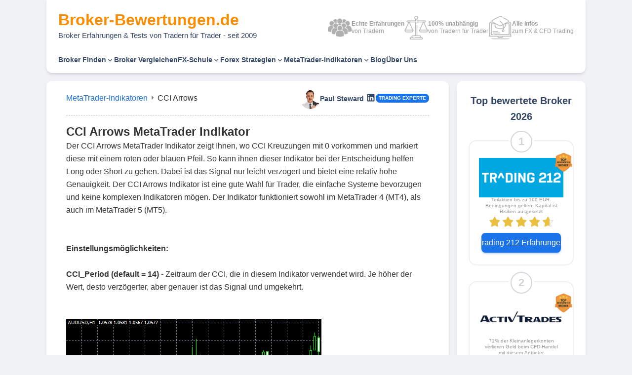

--- FILE ---
content_type: text/html; charset=utf-8
request_url: https://broker-bewertungen.de/downloads/metatrader-indikatoren/cci-arrows
body_size: 62642
content:
<!DOCTYPE html><html lang="de"><head><meta charSet="utf-8"/><meta name="viewport" content="width=device-width"/><title>CCI Arrows Indikator für MetaTrader  | broker-bewertungen.de</title><meta name="keywords" content="CCI,Arrows,Indikator,MetaTrader,download"/><meta name="description" content="CCI Arrows Indikator für MetaTrader 4 und MetaTrader 5 kostenlos herunterladen ✓ Erfolgreich handeln mit dem CCI Arrows Indikator ✓"/><meta name="robots" content="index,follow"/><link rel="canonical" href="https://broker-bewertungen.de/downloads/metatrader-indikatoren/cci-arrows"/><noscript><img referrerpolicy="no-referrer-when-downgrade" src="https://broker-bewertungen.innocraft.cloud/matomo.php?idsite=1&amp;rec=1" style="border:0" alt="" width="200" height="200"/></noscript><link href="https://www.linkedin.com/in/paul-steward" rel="author"/><script type="application/ld+json">{"@context":"https://schema.org","@type":"Person","name":"Paul Steward","url":"https://www.linkedin.com/in/paul-steward","image":"https://broker-bewertungen.de/files/authors/860557f1-58a8-429f-aa18-454b286e51f2.png","jobTitle":"Finance & Trading Content Specialist","worksFor":{"@type":"Organization","name":"Broker-Bewertungen.de"},"sameAs":["https://www.linkedin.com/in/paul-steward"]}</script><meta name="next-head-count" content="10"/><link data-next-font="" rel="preconnect" href="/" crossorigin="anonymous"/><link rel="preload" href="/_next/static/css/d86caa1cc715410f.css" as="style"/><link rel="stylesheet" href="/_next/static/css/d86caa1cc715410f.css" data-n-g=""/><noscript data-n-css=""></noscript><script defer="" nomodule="" src="/_next/static/chunks/polyfills-c67a75d1b6f99dc8.js"></script><script defer="" src="/_next/static/chunks/7738.5394ee798b1942fc.js"></script><script defer="" src="/_next/static/chunks/2027.51617a7720bd2605.js"></script><script defer="" src="/_next/static/chunks/2383.2c69e9d953bf2376.js"></script><script defer="" src="/_next/static/chunks/1596.b0ebc6df7dcec3da.js"></script><script defer="" src="/_next/static/chunks/5935-76910743763b81c9.js"></script><script defer="" src="/_next/static/chunks/6722.c0c4a45a74123951.js"></script><script defer="" src="/_next/static/chunks/4551.c1791d965b2c2f46.js"></script><script defer="" src="/_next/static/chunks/4563.45511474f636a3d8.js"></script><script defer="" src="/_next/static/chunks/8739.94cf598132c11ad9.js"></script><script defer="" src="/_next/static/chunks/8232.611dcac5b1351c80.js"></script><script defer="" src="/_next/static/chunks/4224.1fc247ac9a72f556.js"></script><script defer="" src="/_next/static/chunks/1132.ead921aa2130ffd0.js"></script><script defer="" src="/_next/static/chunks/8572.08b095d9b3f07758.js"></script><script src="/_next/static/chunks/webpack-4598c2ef07c929da.js" defer=""></script><script src="/_next/static/chunks/framework-ce84985cd166733a.js" defer=""></script><script src="/_next/static/chunks/main-209378205f4948b9.js" defer=""></script><script src="/_next/static/chunks/pages/_app-bbeecac72d2a5cdc.js" defer=""></script><script src="/_next/static/chunks/b637e9a5-844fd2dba475ef61.js" defer=""></script><script src="/_next/static/chunks/75fc9c18-ca35c7f9d6ffaeeb.js" defer=""></script><script src="/_next/static/chunks/991-01a1bea2283b1747.js" defer=""></script><script src="/_next/static/chunks/5152-1113b6c351b161fb.js" defer=""></script><script src="/_next/static/chunks/2983-3956d627b5434230.js" defer=""></script><script src="/_next/static/chunks/8440-3db7abd023463d85.js" defer=""></script><script src="/_next/static/chunks/pages/%5B...slug%5D-e0f172380a33d978.js" defer=""></script><script src="/_next/static/vgpwumqX3lrH8kNRPn8RF/_buildManifest.js" defer=""></script><script src="/_next/static/vgpwumqX3lrH8kNRPn8RF/_ssgManifest.js" defer=""></script></head><body><div id="__next"><style data-emotion="css-global knqtei">html{-webkit-font-smoothing:antialiased;-moz-osx-font-smoothing:grayscale;box-sizing:border-box;-webkit-text-size-adjust:100%;}*,*::before,*::after{box-sizing:inherit;}strong,b{font-weight:700;}body{margin:0;color:rgba(0, 0, 0, 0.87);font-family:"Lato",sans-serif;font-size:1.25rem;font-weight:400;line-height:1.625;background-color:#f0f2f5;}@media print{body{background-color:#fff;}}body::backdrop{background-color:#f0f2f5;}html{scroll-behavior:smooth;}*,*::before,*::after{margin:0;padding:0;}a,a:link,a:visited{-webkit-text-decoration:none;text-decoration:none;}a.link,.link,a.link:link,.link:link,a.link:visited,.link:visited{color:#344767!important;-webkit-transition:color 150ms ease-in!important;transition:color 150ms ease-in!important;}a.link:hover,.link:hover,a.link:focus,.link:focus{color:#1A73E8!important;}.flatpickr-day:hover,.flatpickr-day:focus,.flatpickr-day.nextMonthDay:hover,.flatpickr-day.nextMonthDay:focus{background:rgba(26, 115, 232, 0.28);border:none;}.flatpickr-day.today{background:#1A73E8;color:#ffffff;border:none;}.flatpickr-day.today:hover,.flatpickr-day.today:focus{background:#1662C4!important;}.flatpickr-day.selected,.flatpickr-day.selected:hover,.flatpickr-day.nextMonthDay.selected,.flatpickr-day.nextMonthDay.selected:hover,.flatpickr-day.nextMonthDay.selected:focus{background:#1A73E8!important;color:#ffffff;border:none;}.flatpickr-months .flatpickr-next-month:hover svg,.flatpickr-months .flatpickr-prev-month:hover svg{color:#1A73E8!important;fill:#1A73E8!important;}@media (min-width: 576px){.MuiContainer-root{padding-right:1.5rem!important;padding-left:1.5rem!important;margin-right:auto!important;margin-left:auto!important;width:100%!important;position:relative;max-width:540px!important;}}@media (min-width: 768px){.MuiContainer-root{padding-right:1.5rem!important;padding-left:1.5rem!important;margin-right:auto!important;margin-left:auto!important;width:100%!important;position:relative;max-width:720px!important;}}@media (min-width: 992px){.MuiContainer-root{padding-right:1.5rem!important;padding-left:1.5rem!important;margin-right:auto!important;margin-left:auto!important;width:100%!important;position:relative;max-width:960px!important;}}@media (min-width: 1200px){.MuiContainer-root{padding-right:1.5rem!important;padding-left:1.5rem!important;margin-right:auto!important;margin-left:auto!important;width:100%!important;position:relative;max-width:1140px!important;}}@media (min-width: 1400px){.MuiContainer-root{padding-right:1.5rem!important;padding-left:1.5rem!important;margin-right:auto!important;margin-left:auto!important;width:100%!important;position:relative;max-width:1320px!important;}}</style><style data-emotion="css yhl943">.css-yhl943{opacity:1;background:transparent;color:#344767;border-radius:none;box-shadow:none;width:100%;}</style><style data-emotion="css rwnhj8">.css-rwnhj8{z-index:99;position:fixed;-webkit-box-pack:center;-ms-flex-pack:center;-webkit-justify-content:center;justify-content:center;-webkit-align-items:center;-webkit-box-align:center;-ms-flex-align:center;align-items:center;bottom:0rem;opacity:1;background:transparent;color:#344767;border-radius:none;box-shadow:none;width:100%;}</style><div class="MuiBox-root css-rwnhj8"></div><style data-emotion="css 1j1pv6w">.css-1j1pv6w{opacity:1;background:default;color:#344767;border-radius:none;box-shadow:none;overflow-x:hidden;}</style><style data-emotion="css mj9nar">.css-mj9nar{height:100%;min-height:100vh;opacity:1;background:default;color:#344767;border-radius:none;box-shadow:none;overflow-x:hidden;}</style><div class="MuiBox-root css-mj9nar"><style data-emotion="css 1uc9k28">.css-1uc9k28{width:100%;margin-left:auto;box-sizing:border-box;margin-right:auto;display:block;padding-left:16px;padding-right:16px;}@media (min-width:576px){.css-1uc9k28{padding-left:24px;padding-right:24px;}}@media (min-width:992px){.css-1uc9k28{max-width:992px;}}</style><div class="MuiContainer-root MuiContainer-maxWidthLg css-1uc9k28"><style data-emotion="css 159z3hg">.css-159z3hg{overflow:hidden;display:-webkit-box;display:-webkit-flex;display:-ms-flexbox;display:flex;-webkit-flex-direction:column;-ms-flex-direction:column;flex-direction:column;position:relative;min-width:0;word-wrap:break-word;background-color:#ffffff;-webkit-background-clip:border-box;background-clip:border-box;border:0 solid rgba(0, 0, 0, 0.125);border-radius:0.75rem;box-shadow:0rem 0.25rem 0.375rem -0.0625rem rgba(0, 0, 0, 0.1),0rem 0.125rem 0.25rem -0.0625rem rgba(0, 0, 0, 0.06);overflow:visible;margin:0px;margin-bottom:16px;position:relative;z-index:3;left:0;border-top-left-radius:0;border-top-right-radius:0;}</style><style data-emotion="css 1xrakbk">.css-1xrakbk{background-color:#fff;color:rgba(0, 0, 0, 0.87);-webkit-transition:box-shadow 300ms cubic-bezier(0.4, 0, 0.2, 1) 0ms;transition:box-shadow 300ms cubic-bezier(0.4, 0, 0.2, 1) 0ms;border-radius:4px;box-shadow:0px 2px 1px -1px rgba(0,0,0,0.2),0px 1px 1px 0px rgba(0,0,0,0.14),0px 1px 3px 0px rgba(0,0,0,0.12);overflow:hidden;display:-webkit-box;display:-webkit-flex;display:-ms-flexbox;display:flex;-webkit-flex-direction:column;-ms-flex-direction:column;flex-direction:column;position:relative;min-width:0;word-wrap:break-word;background-color:#ffffff;-webkit-background-clip:border-box;background-clip:border-box;border:0 solid rgba(0, 0, 0, 0.125);border-radius:0.75rem;box-shadow:0rem 0.25rem 0.375rem -0.0625rem rgba(0, 0, 0, 0.1),0rem 0.125rem 0.25rem -0.0625rem rgba(0, 0, 0, 0.06);overflow:visible;margin:0px;margin-bottom:16px;position:relative;z-index:3;left:0;border-top-left-radius:0;border-top-right-radius:0;}</style><div class="MuiPaper-root MuiPaper-elevation MuiPaper-rounded MuiPaper-elevation1 MuiCard-root css-1xrakbk"><style data-emotion="css f2j5lg">.css-f2j5lg{opacity:1;background:transparent;color:#000000cc;border-radius:none;box-shadow:none;}</style><style data-emotion="css 6nfy61">.css-6nfy61{padding-top:24px;padding-bottom:8px;padding-left:24px;padding-right:24px;opacity:1;background:transparent;color:#000000cc;border-radius:none;box-shadow:none;}</style><div class="MuiBox-root css-6nfy61"><style data-emotion="css 79qiys">.css-79qiys{opacity:1;background:transparent;color:#344767;border-radius:none;box-shadow:none;}</style><style data-emotion="css k9b8r2">.css-k9b8r2{gap:16px;overflow:hidden;margin-bottom:16px;opacity:1;background:transparent;color:#344767;border-radius:none;box-shadow:none;}@media (min-width:0px){.css-k9b8r2{display:-webkit-box;display:-webkit-flex;display:-ms-flexbox;display:flex;}}@media (min-width:992px){.css-k9b8r2{display:none;}}</style><div class="MuiBox-root css-k9b8r2"><style data-emotion="css 2pxu2l">.css-2pxu2l{opacity:0.5;background:transparent;color:#344767;border-radius:none;box-shadow:none;}</style><style data-emotion="css pzpcy9">.css-pzpcy9{display:-webkit-box;display:-webkit-flex;display:-ms-flexbox;display:flex;-webkit-align-items:center;-webkit-box-align:center;-ms-flex-align:center;align-items:center;gap:8px;opacity:0.5;background:transparent;color:#344767;border-radius:none;box-shadow:none;}</style><div class="MuiBox-root css-pzpcy9"><style data-emotion="css 1860u2t">.css-1860u2t{display:block;-webkit-background-size:cover;background-size:cover;background-repeat:no-repeat;-webkit-background-position:center;background-position:center;width:100%;object-fit:cover;border-radius:0.75rem;margin:1rem 1rem 0;width:auto;margin:0px;}</style><img class="MuiCardMedia-root MuiCardMedia-media MuiCardMedia-img css-1860u2t" src="/images/crowd-of-users.png" width="48px" height="48px" alt="Echte Erfahrungen"/><style data-emotion="css d2kpwz">.css-d2kpwz{opacity:1;text-transform:none;vertical-align:unset;-webkit-text-decoration:none;text-decoration:none;color:#000000cc;}</style><style data-emotion="css ijjnec">.css-ijjnec{margin:0;font-family:"Lato",sans-serif;font-size:1.25rem;font-weight:400;line-height:1.625;font-size:0.75rem;line-height:1.25;opacity:1;text-transform:none;vertical-align:unset;-webkit-text-decoration:none;text-decoration:none;color:#000000cc;}</style><p class="MuiTypography-root MuiTypography-body1 css-ijjnec"><b>Echte Erfahrungen</b><br/>von Tradern</p></div><div class="MuiBox-root css-pzpcy9"><img class="MuiCardMedia-root MuiCardMedia-media MuiCardMedia-img css-1860u2t" src="/images/balance.png" width="48px" height="48px" alt="100% unabhängig"/><p class="MuiTypography-root MuiTypography-body1 css-ijjnec"><b>100% unabhängig</b><br/>von Tradern für Trader</p></div><style data-emotion="css 19tnvxj">.css-19tnvxj{-webkit-align-items:center;-webkit-box-align:center;-ms-flex-align:center;align-items:center;gap:8px;opacity:0.5;background:transparent;color:#344767;border-radius:none;box-shadow:none;}@media (min-width:0px){.css-19tnvxj{display:none;}}@media (min-width:992px){.css-19tnvxj{display:-webkit-box;display:-webkit-flex;display:-ms-flexbox;display:flex;}}</style><div class="MuiBox-root css-19tnvxj"><img class="MuiCardMedia-root MuiCardMedia-media MuiCardMedia-img css-1860u2t" src="/images/all-infos.png" width="48px" height="48px" alt="Alle Infos"/><p class="MuiTypography-root MuiTypography-body1 css-ijjnec"><b>Alle Infos</b><br/>zum FX &amp; CFD Trading</p></div></div><style data-emotion="css ciy36s">.css-ciy36s{display:-webkit-box;display:-webkit-flex;display:-ms-flexbox;display:flex;-webkit-box-pack:justify;-webkit-justify-content:space-between;justify-content:space-between;-webkit-align-items:center;-webkit-box-align:center;-ms-flex-align:center;align-items:center;margin-bottom:16px;opacity:1;background:transparent;color:#344767;border-radius:none;box-shadow:none;}</style><div class="MuiBox-root css-ciy36s"><style data-emotion="css 1ircn5c">.css-1ircn5c{opacity:1;background:transparent;color:#344767;border-radius:none;box-shadow:none;}</style><a class="MuiBox-root css-1ircn5c" href="/"><style data-emotion="css 1j3is0t">.css-1j3is0t{opacity:1;text-transform:none;vertical-align:unset;-webkit-text-decoration:none;text-decoration:none;color:#fb8c00;font-weight:700;}</style><style data-emotion="css 1ajh06g">.css-1ajh06g{margin:0;font-family:"Lato",sans-serif;font-size:1.25rem;font-weight:400;line-height:1.625;display:block;line-height:1;opacity:1;text-transform:none;vertical-align:unset;-webkit-text-decoration:none;text-decoration:none;color:#fb8c00;font-weight:700;}@media (min-width:0px){.css-1ajh06g{font-size:29px;}}@media (min-width:992px){.css-1ajh06g{font-size:32px;}}</style><span class="MuiTypography-root MuiTypography-body1 css-1ajh06g">Broker-Bewertungen.de</span><style data-emotion="css 1ctrm2y">.css-1ctrm2y{opacity:1;text-transform:none;vertical-align:unset;-webkit-text-decoration:none;text-decoration:none;color:#344767;font-weight:400;}</style><style data-emotion="css 1md565m">.css-1md565m{margin:0;font-family:"Lato",sans-serif;font-size:1.25rem;font-weight:400;line-height:1.625;display:block;font-size:15px;line-height:1;margin-top:8px;margin-bottom:8px;opacity:1;text-transform:none;vertical-align:unset;-webkit-text-decoration:none;text-decoration:none;color:#344767;font-weight:400;}</style><span class="MuiTypography-root MuiTypography-body1 css-1md565m">Broker Erfahrungen &amp; Tests von Tradern für Trader - seit 2009</span></a><style data-emotion="css jb5b5t">.css-jb5b5t{gap:16px;overflow:hidden;margin-bottom:0px;opacity:1;background:transparent;color:#344767;border-radius:none;box-shadow:none;}@media (min-width:0px){.css-jb5b5t{display:none;}}@media (min-width:992px){.css-jb5b5t{display:-webkit-box;display:-webkit-flex;display:-ms-flexbox;display:flex;}}</style><div class="MuiBox-root css-jb5b5t"><div class="MuiBox-root css-pzpcy9"><img class="MuiCardMedia-root MuiCardMedia-media MuiCardMedia-img css-1860u2t" src="/images/crowd-of-users.png" width="48px" height="48px" alt="Echte Erfahrungen"/><p class="MuiTypography-root MuiTypography-body1 css-ijjnec"><b>Echte Erfahrungen</b><br/>von Tradern</p></div><div class="MuiBox-root css-pzpcy9"><img class="MuiCardMedia-root MuiCardMedia-media MuiCardMedia-img css-1860u2t" src="/images/balance.png" width="48px" height="48px" alt="100% unabhängig"/><p class="MuiTypography-root MuiTypography-body1 css-ijjnec"><b>100% unabhängig</b><br/>von Tradern für Trader</p></div><div class="MuiBox-root css-19tnvxj"><img class="MuiCardMedia-root MuiCardMedia-media MuiCardMedia-img css-1860u2t" src="/images/all-infos.png" width="48px" height="48px" alt="Alle Infos"/><p class="MuiTypography-root MuiTypography-body1 css-ijjnec"><b>Alle Infos</b><br/>zum FX &amp; CFD Trading</p></div></div></div><style data-emotion="css 6zj9q6">.css-6zj9q6{display:-webkit-box;display:-webkit-flex;display:-ms-flexbox;display:flex;-webkit-box-pack:justify;-webkit-justify-content:space-between;justify-content:space-between;-webkit-align-items:center;-webkit-box-align:center;-ms-flex-align:center;align-items:center;opacity:1;background:transparent;color:#344767;border-radius:none;box-shadow:none;}@media (min-width:0px){.css-6zj9q6{margin-top:-32px;}}@media (min-width:992px){.css-6zj9q6{margin-top:16px;}}</style><div class="MuiBox-root css-6zj9q6"><div class="MuiBox-root css-1ircn5c"></div><style data-emotion="css yden47">.css-yden47{opacity:1;background:transparent;color:inherit;border-radius:none;box-shadow:none;}</style><style data-emotion="css za8ug6">.css-za8ug6{-webkit-box-flex:1;-webkit-flex-grow:1;-ms-flex-positive:1;flex-grow:1;-webkit-box-flex-wrap:wrap;-webkit-flex-wrap:wrap;-ms-flex-wrap:wrap;flex-wrap:wrap;gap:24px;margin:0px;padding:0px;opacity:1;background:transparent;color:inherit;border-radius:none;box-shadow:none;}@media (min-width:0px){.css-za8ug6{display:none;}}@media (min-width:992px){.css-za8ug6{display:-webkit-box;display:-webkit-flex;display:-ms-flexbox;display:flex;}}</style><div class="MuiBox-root css-za8ug6"><style data-emotion="css 11h4f6s">.css-11h4f6s{opacity:1;background:transparent;color:#344767;border-radius:none;box-shadow:none;cursor:pointer;-webkit-user-select:none;-moz-user-select:none;-ms-user-select:none;user-select:none;}</style><style data-emotion="css j1t7lb">.css-j1t7lb{padding-top:8px;padding-bottom:8px;display:-webkit-box;display:-webkit-flex;display:-ms-flexbox;display:flex;-webkit-align-items:baseline;-webkit-box-align:baseline;-ms-flex-align:baseline;align-items:baseline;opacity:1;background:transparent;color:#344767;border-radius:none;box-shadow:none;cursor:pointer;-webkit-user-select:none;-moz-user-select:none;-ms-user-select:none;user-select:none;}@media (min-width:576px){.css-j1t7lb{padding-left:8px;padding-right:8px;}}@media (min-width:768px){.css-j1t7lb{padding-left:0px;padding-right:0px;}}</style><div class="MuiBox-root css-j1t7lb"><style data-emotion="css 1ch8ewi">.css-1ch8ewi{opacity:1;text-transform:capitalize;vertical-align:unset;-webkit-text-decoration:none;text-decoration:none;color:#344767;font-weight:700;font-weight:100%;}</style><style data-emotion="css 1rhf670">.css-1rhf670{margin:0;font-family:"Lato",sans-serif;font-size:0.875rem;font-weight:300;line-height:1.5;text-transform:uppercase;opacity:1;text-transform:capitalize;vertical-align:unset;-webkit-text-decoration:none;text-decoration:none;color:#344767;font-weight:700;font-weight:100%;}</style><span class="MuiTypography-root MuiTypography-button css-1rhf670">Broker Finden</span><style data-emotion="css vm15be">.css-vm15be{opacity:1;text-transform:none;vertical-align:unset;-webkit-text-decoration:none;text-decoration:none;color:#344767;}</style><style data-emotion="css 11ansan">.css-11ansan{margin:0;font-family:"Lato",sans-serif;font-size:1rem;font-weight:300;line-height:1.6;line-height:0;margin-left:auto;opacity:1;text-transform:none;vertical-align:unset;-webkit-text-decoration:none;text-decoration:none;color:#344767;}</style><p class="MuiTypography-root MuiTypography-body2 css-11ansan"><style data-emotion="css 15o6xgj">.css-15o6xgj{-webkit-user-select:none;-moz-user-select:none;-ms-user-select:none;user-select:none;width:1em;height:1em;display:inline-block;fill:currentColor;-webkit-flex-shrink:0;-ms-flex-negative:0;flex-shrink:0;-webkit-transition:fill 200ms cubic-bezier(0.4, 0, 0.2, 1) 0ms;transition:fill 200ms cubic-bezier(0.4, 0, 0.2, 1) 0ms;font-size:inherit;font-size:inherit!important;font-weight:normal;vertical-align:middle;}</style><svg class="MuiSvgIcon-root MuiSvgIcon-fontSizeInherit css-15o6xgj" focusable="false" aria-hidden="true" viewBox="0 0 24 24" data-testid="KeyboardArrowDownOutlinedIcon"><path d="M7.41 8.59 12 13.17l4.59-4.58L18 10l-6 6-6-6 1.41-1.41z"></path></svg></p></div><a class="MuiBox-root css-j1t7lb" href="/forex-cfd-broker-vergleich"><span class="MuiTypography-root MuiTypography-button css-1rhf670">Broker Vergleichen</span></a><div class="MuiBox-root css-j1t7lb"><span class="MuiTypography-root MuiTypography-button css-1rhf670">FX-Schule</span><p class="MuiTypography-root MuiTypography-body2 css-11ansan"><svg class="MuiSvgIcon-root MuiSvgIcon-fontSizeInherit css-15o6xgj" focusable="false" aria-hidden="true" viewBox="0 0 24 24" data-testid="KeyboardArrowDownOutlinedIcon"><path d="M7.41 8.59 12 13.17l4.59-4.58L18 10l-6 6-6-6 1.41-1.41z"></path></svg></p></div><div class="MuiBox-root css-j1t7lb"><span class="MuiTypography-root MuiTypography-button css-1rhf670">Forex Strategien</span><p class="MuiTypography-root MuiTypography-body2 css-11ansan"><svg class="MuiSvgIcon-root MuiSvgIcon-fontSizeInherit css-15o6xgj" focusable="false" aria-hidden="true" viewBox="0 0 24 24" data-testid="KeyboardArrowDownOutlinedIcon"><path d="M7.41 8.59 12 13.17l4.59-4.58L18 10l-6 6-6-6 1.41-1.41z"></path></svg></p></div><div class="MuiBox-root css-j1t7lb"><span class="MuiTypography-root MuiTypography-button css-1rhf670">MetaTrader-Indikatoren</span><p class="MuiTypography-root MuiTypography-body2 css-11ansan"><svg class="MuiSvgIcon-root MuiSvgIcon-fontSizeInherit css-15o6xgj" focusable="false" aria-hidden="true" viewBox="0 0 24 24" data-testid="KeyboardArrowDownOutlinedIcon"><path d="M7.41 8.59 12 13.17l4.59-4.58L18 10l-6 6-6-6 1.41-1.41z"></path></svg></p></div><a class="MuiBox-root css-j1t7lb" href="/blog"><span class="MuiTypography-root MuiTypography-button css-1rhf670">Blog</span></a><a class="MuiBox-root css-j1t7lb" href="/ueberuns"><span class="MuiTypography-root MuiTypography-button css-1rhf670">Über uns</span></a></div><style data-emotion="css 99e7eu">.css-99e7eu{opacity:1;background:transparent;color:inherit;border-radius:none;box-shadow:none;cursor:pointer;}</style><style data-emotion="css 1kcb7bo">.css-1kcb7bo{line-height:0;padding-top:12px;padding-bottom:12px;padding-left:12px;opacity:1;background:transparent;color:inherit;border-radius:none;box-shadow:none;cursor:pointer;}@media (min-width:0px){.css-1kcb7bo{display:inline-block;}}@media (min-width:992px){.css-1kcb7bo{display:none;}}</style><div class="MuiBox-root css-1kcb7bo"><style data-emotion="css 1amtie4">.css-1amtie4{-webkit-user-select:none;-moz-user-select:none;-ms-user-select:none;user-select:none;width:1em;height:1em;display:inline-block;fill:currentColor;-webkit-flex-shrink:0;-ms-flex-negative:0;flex-shrink:0;-webkit-transition:fill 200ms cubic-bezier(0.4, 0, 0.2, 1) 0ms;transition:fill 200ms cubic-bezier(0.4, 0, 0.2, 1) 0ms;font-size:inherit;font-size:inherit!important;}</style><svg class="MuiSvgIcon-root MuiSvgIcon-fontSizeInherit css-1amtie4" focusable="false" aria-hidden="true" viewBox="0 0 24 24" data-testid="MenuIcon"><path d="M3 18h18v-2H3v2zm0-5h18v-2H3v2zm0-7v2h18V6H3z"></path></svg></div></div></div></div></div><div class="MuiContainer-root MuiContainer-maxWidthLg css-1uc9k28"><style data-emotion="css isbt42">.css-isbt42{box-sizing:border-box;display:-webkit-box;display:-webkit-flex;display:-ms-flexbox;display:flex;-webkit-box-flex-wrap:wrap;-webkit-flex-wrap:wrap;-ms-flex-wrap:wrap;flex-wrap:wrap;width:100%;-webkit-flex-direction:row;-ms-flex-direction:row;flex-direction:row;margin-top:-16px;width:calc(100% + 16px);margin-left:-16px;}.css-isbt42>.MuiGrid-item{padding-top:16px;}.css-isbt42>.MuiGrid-item{padding-left:16px;}</style><div class="MuiGrid-root MuiGrid-container MuiGrid-spacing-xs-2 css-isbt42"><style data-emotion="css 128aze9">.css-128aze9{box-sizing:border-box;margin:0;-webkit-flex-direction:row;-ms-flex-direction:row;flex-direction:row;-webkit-flex-basis:100%;-ms-flex-preferred-size:100%;flex-basis:100%;-webkit-box-flex:0;-webkit-flex-grow:0;-ms-flex-positive:0;flex-grow:0;max-width:100%;}@media (min-width:576px){.css-128aze9{-webkit-flex-basis:100%;-ms-flex-preferred-size:100%;flex-basis:100%;-webkit-box-flex:0;-webkit-flex-grow:0;-ms-flex-positive:0;flex-grow:0;max-width:100%;}}@media (min-width:768px){.css-128aze9{-webkit-flex-basis:100%;-ms-flex-preferred-size:100%;flex-basis:100%;-webkit-box-flex:0;-webkit-flex-grow:0;-ms-flex-positive:0;flex-grow:0;max-width:100%;}}@media (min-width:992px){.css-128aze9{-webkit-flex-basis:66.666667%;-ms-flex-preferred-size:66.666667%;flex-basis:66.666667%;-webkit-box-flex:0;-webkit-flex-grow:0;-ms-flex-positive:0;flex-grow:0;max-width:66.666667%;}}@media (min-width:1200px){.css-128aze9{-webkit-flex-basis:75%;-ms-flex-preferred-size:75%;flex-basis:75%;-webkit-box-flex:0;-webkit-flex-grow:0;-ms-flex-positive:0;flex-grow:0;max-width:75%;}}@media (min-width:1400px){.css-128aze9{-webkit-flex-basis:75%;-ms-flex-preferred-size:75%;flex-basis:75%;-webkit-box-flex:0;-webkit-flex-grow:0;-ms-flex-positive:0;flex-grow:0;max-width:75%;}}</style><div class="MuiGrid-root MuiGrid-item MuiGrid-grid-xs-12 MuiGrid-grid-md-12 MuiGrid-grid-lg-8 MuiGrid-grid-xl-9 css-128aze9"><style data-emotion="css 3zkbh6">.css-3zkbh6{opacity:1;background:transparent;color:#344767;border-radius:none;box-shadow:none;}.css-3zkbh6>*+*{margin-top:16px;}</style><style data-emotion="css hn1zb1">.css-hn1zb1{display:-webkit-box;display:-webkit-flex;display:-ms-flexbox;display:flex;-webkit-flex-direction:column;-ms-flex-direction:column;flex-direction:column;opacity:1;background:transparent;color:#344767;border-radius:none;box-shadow:none;}.css-hn1zb1>*+*{margin-top:16px;}</style><div class="MuiBox-root css-hn1zb1"><style data-emotion="css 37pmxn">.css-37pmxn{overflow:hidden;display:-webkit-box;display:-webkit-flex;display:-ms-flexbox;display:flex;-webkit-flex-direction:column;-ms-flex-direction:column;flex-direction:column;position:relative;min-width:0;word-wrap:break-word;background-color:#ffffff;-webkit-background-clip:border-box;background-clip:border-box;border:0 solid rgba(0, 0, 0, 0.125);border-radius:0.75rem;box-shadow:0rem 0.25rem 0.375rem -0.0625rem rgba(0, 0, 0, 0.1),0rem 0.125rem 0.25rem -0.0625rem rgba(0, 0, 0, 0.06);overflow:visible;}</style><style data-emotion="css sa3w6d">.css-sa3w6d{background-color:#fff;color:rgba(0, 0, 0, 0.87);-webkit-transition:box-shadow 300ms cubic-bezier(0.4, 0, 0.2, 1) 0ms;transition:box-shadow 300ms cubic-bezier(0.4, 0, 0.2, 1) 0ms;border-radius:4px;box-shadow:0px 2px 1px -1px rgba(0,0,0,0.2),0px 1px 1px 0px rgba(0,0,0,0.14),0px 1px 3px 0px rgba(0,0,0,0.12);overflow:hidden;display:-webkit-box;display:-webkit-flex;display:-ms-flexbox;display:flex;-webkit-flex-direction:column;-ms-flex-direction:column;flex-direction:column;position:relative;min-width:0;word-wrap:break-word;background-color:#ffffff;-webkit-background-clip:border-box;background-clip:border-box;border:0 solid rgba(0, 0, 0, 0.125);border-radius:0.75rem;box-shadow:0rem 0.25rem 0.375rem -0.0625rem rgba(0, 0, 0, 0.1),0rem 0.125rem 0.25rem -0.0625rem rgba(0, 0, 0, 0.06);overflow:visible;}</style><div class="MuiPaper-root MuiPaper-elevation MuiPaper-rounded MuiPaper-elevation1 MuiCard-root css-sa3w6d"><style data-emotion="css vyglqv">.css-vyglqv{padding-left:40px;padding-right:40px;padding-top:12px;padding-bottom:24px;opacity:1;background:transparent;color:#344767;border-radius:none;box-shadow:none;}</style><div class="MuiBox-root css-vyglqv"><style data-emotion="css 1qz2sr2">.css-1qz2sr2{display:-webkit-box;display:-webkit-flex;display:-ms-flexbox;display:flex;-webkit-flex-direction:row;-ms-flex-direction:row;flex-direction:row;-webkit-align-items:center;-webkit-box-align:center;-ms-flex-align:center;align-items:center;-webkit-box-pack:justify;-webkit-justify-content:space-between;justify-content:space-between;margin-bottom:12px;gap:0px;opacity:1;background:transparent;color:#344767;border-radius:none;box-shadow:none;}</style><div class="MuiBox-root css-1qz2sr2"><style data-emotion="css 1erpzv">.css-1erpzv{display:-webkit-inline-box;display:-webkit-inline-flex;display:-ms-inline-flexbox;display:inline-flex;-webkit-box-flex-wrap:wrap;-webkit-flex-wrap:wrap;-ms-flex-wrap:wrap;flex-wrap:wrap;gap:8px;opacity:1;background:transparent;color:#344767;border-radius:none;box-shadow:none;}</style><div class="MuiBox-root css-1erpzv"><script type="application/ld+json">{"@context":"https://schema.org","@type":"BreadcrumbList","itemListElement":[{"@type":"ListItem","position":1,"name":"MetaTrader-Indikatoren","item":"https://broker-bewertungen.de/downloads/metatrader-indikatoren"},{"@type":"ListItem","position":2,"name":"CCI Arrows"}]}</script><style data-emotion="css 1nfx30v">.css-1nfx30v{display:-webkit-box;display:-webkit-flex;display:-ms-flexbox;display:flex;-webkit-box-flex-wrap:wrap;-webkit-flex-wrap:wrap;-ms-flex-wrap:wrap;flex-wrap:wrap;-webkit-align-items:center;-webkit-box-align:center;-ms-flex-align:center;align-items:center;gap:8px;opacity:1;background:transparent;color:#344767;border-radius:none;box-shadow:none;}</style><div class="MuiBox-root css-1nfx30v"><style data-emotion="css 1kd6bc7">.css-1kd6bc7{opacity:1;text-transform:none;vertical-align:unset;-webkit-text-decoration:none;text-decoration:none;color:#1A73E8;font-weight:400;}</style><style data-emotion="css 1m15oyl">.css-1m15oyl{margin:0;font-family:"Lato",sans-serif;font-size:1rem;font-weight:300;line-height:1.6;opacity:1;text-transform:none;vertical-align:unset;-webkit-text-decoration:none;text-decoration:none;color:#1A73E8;font-weight:400;}</style><p class="MuiTypography-root MuiTypography-body2 css-1m15oyl"><style data-emotion="css dj2c39">.css-dj2c39{-webkit-text-decoration:none;text-decoration:none;color:inherit;color:inherit!important;}.css-dj2c39:hover{-webkit-text-decoration:underline;text-decoration:underline;}</style><style data-emotion="css 1gil7fj">.css-1gil7fj{margin:0;font-family:inherit;font-weight:inherit;font-size:inherit;line-height:inherit;letter-spacing:inherit;color:inherit;-webkit-text-decoration:none;text-decoration:none;color:inherit;color:inherit!important;}.css-1gil7fj:hover{-webkit-text-decoration:underline;text-decoration:underline;}</style><a class="MuiTypography-root MuiTypography-inherit MuiLink-root MuiLink-underlineHover css-1gil7fj" href="/downloads/metatrader-indikatoren">MetaTrader-Indikatoren</a></p></div><div class="MuiBox-root css-1nfx30v"><style data-emotion="css 16fovu3">.css-16fovu3{-webkit-user-select:none;-moz-user-select:none;-ms-user-select:none;user-select:none;width:1em;height:1em;display:inline-block;fill:currentColor;-webkit-flex-shrink:0;-ms-flex-negative:0;flex-shrink:0;-webkit-transition:fill 200ms cubic-bezier(0.4, 0, 0.2, 1) 0ms;transition:fill 200ms cubic-bezier(0.4, 0, 0.2, 1) 0ms;font-size:inherit;color:#7b809a;font-size:inherit!important;}</style><svg class="MuiSvgIcon-root MuiSvgIcon-colorSecondary MuiSvgIcon-fontSizeInherit css-16fovu3" focusable="false" aria-hidden="true" viewBox="0 0 24 24" data-testid="ArrowRightIcon"><path d="m10 17 5-5-5-5v10z"></path></svg><style data-emotion="css 14iidlj">.css-14iidlj{opacity:1;text-transform:none;vertical-align:unset;-webkit-text-decoration:none;text-decoration:none;color:#000000cc;font-weight:400;}</style><style data-emotion="css wj6n6q">.css-wj6n6q{margin:0;font-family:"Lato",sans-serif;font-size:1rem;font-weight:300;line-height:1.6;opacity:1;text-transform:none;vertical-align:unset;-webkit-text-decoration:none;text-decoration:none;color:#000000cc;font-weight:400;}</style><p class="MuiTypography-root MuiTypography-body2 css-wj6n6q"><a class="MuiTypography-root MuiTypography-inherit MuiLink-root MuiLink-underlineHover css-1gil7fj" href="/downloads/metatrader-indikatoren/cci-arrows">CCI Arrows</a></p></div></div><style data-emotion="css 1ga1d3f">.css-1ga1d3f{margin-top:0px;opacity:1;background:transparent;color:#344767;border-radius:none;box-shadow:none;}</style><div class="MuiBox-root css-1ga1d3f"><style data-emotion="css m6mwlh">.css-m6mwlh{display:-webkit-box;display:-webkit-flex;display:-ms-flexbox;display:flex;-webkit-align-items:center;-webkit-box-align:center;-ms-flex-align:center;align-items:center;gap:12px;opacity:1;background:transparent;color:#344767;border-radius:none;box-shadow:none;}</style><div class="MuiBox-root css-m6mwlh"><style data-emotion="css e04o64">.css-e04o64{opacity:1;background:transparent;color:#344767;border-radius:none;box-shadow:none;margin-top:4.8px;}</style><style data-emotion="css 8nl329">.css-8nl329{opacity:1;background:transparent;color:#344767;border-radius:none;box-shadow:none;margin-top:4.8px;}</style><div class="MuiBox-root css-8nl329"><style data-emotion="css mb95cw">.css-mb95cw{-webkit-text-decoration:none;text-decoration:none;color:inherit;display:block;}</style><style data-emotion="css 1i8j5ki">.css-1i8j5ki{margin:0;font-family:inherit;font-weight:inherit;font-size:inherit;line-height:inherit;letter-spacing:inherit;color:inherit;-webkit-text-decoration:none;text-decoration:none;color:inherit;display:block;}</style><a class="MuiTypography-root MuiTypography-inherit MuiLink-root MuiLink-underlineNone css-1i8j5ki" href="/autoren/paul-steward"><style data-emotion="css 90046n">.css-90046n{position:relative;display:-webkit-box;display:-webkit-flex;display:-ms-flexbox;display:flex;-webkit-align-items:center;-webkit-box-align:center;-ms-flex-align:center;align-items:center;-webkit-box-pack:center;-ms-flex-pack:center;-webkit-justify-content:center;justify-content:center;-webkit-flex-shrink:0;-ms-flex-negative:0;flex-shrink:0;width:40px;height:40px;font-family:"Lato",sans-serif;font-size:1.25rem;line-height:1;border-radius:50%;overflow:hidden;-webkit-user-select:none;-moz-user-select:none;-ms-user-select:none;user-select:none;-webkit-transition:all 200ms ease-in-out;transition:all 200ms ease-in-out;width:40px;height:40px;}</style><div class="MuiAvatar-root MuiAvatar-circular css-90046n"><style data-emotion="css u226zh">.css-u226zh{width:100%;height:100%;text-align:center;object-fit:cover;color:transparent;text-indent:10000px;height:auto;}</style><img alt="Paul Steward" src="https://broker-bewertungen.de/api/file/download?privateUrl=authors/860557f1-58a8-429f-aa18-454b286e51f2.png" class="MuiAvatar-img css-u226zh"/></div></a></div><style data-emotion="css 1ol694l">.css-1ol694l{opacity:1;background:transparent;color:#344767;border-radius:none;box-shadow:none;min-width:0;}</style><style data-emotion="css 1qxnlht">.css-1qxnlht{display:-webkit-box;display:-webkit-flex;display:-ms-flexbox;display:flex;-webkit-flex-direction:column;-ms-flex-direction:column;flex-direction:column;-webkit-box-pack:center;-ms-flex-pack:center;-webkit-justify-content:center;justify-content:center;opacity:1;background:transparent;color:#344767;border-radius:none;box-shadow:none;min-width:0;}</style><div class="MuiBox-root css-1qxnlht"><style data-emotion="css o0myfi">.css-o0myfi{display:-webkit-box;display:-webkit-flex;display:-ms-flexbox;display:flex;-webkit-align-items:center;-webkit-box-align:center;-ms-flex-align:center;align-items:center;gap:8px;opacity:1;background:transparent;color:#344767;border-radius:none;box-shadow:none;}</style><div class="MuiBox-root css-o0myfi"><style data-emotion="css 1q50751">.css-1q50751{-webkit-text-decoration:none;text-decoration:none;color:inherit;color:inherit;-webkit-text-decoration:none;text-decoration:none;}</style><style data-emotion="css ylollp">.css-ylollp{margin:0;font-family:inherit;font-weight:inherit;font-size:inherit;line-height:inherit;letter-spacing:inherit;color:inherit;-webkit-text-decoration:none;text-decoration:none;color:inherit;color:inherit;-webkit-text-decoration:none;text-decoration:none;}</style><a class="MuiTypography-root MuiTypography-inherit MuiLink-root MuiLink-underlineNone css-ylollp" href="/autoren/paul-steward"><style data-emotion="css 14rx31f">.css-14rx31f{opacity:1;text-transform:none;vertical-align:unset;-webkit-text-decoration:none;text-decoration:none;color:#344767;font-weight:700;font-size:0.85rem;line-height:1;}</style><style data-emotion="css 1l7d2lg">.css-1l7d2lg{margin:0;font-family:"Lato",sans-serif;font-size:0.75rem;font-weight:300;line-height:1.25;opacity:1;text-transform:none;vertical-align:unset;-webkit-text-decoration:none;text-decoration:none;color:#344767;font-weight:700;font-size:0.85rem;line-height:1;}</style><span class="MuiTypography-root MuiTypography-caption css-1l7d2lg">Paul Steward</span></a><style data-emotion="css 1jfajb7">.css-1jfajb7{-webkit-text-decoration:none;text-decoration:none;color:inherit;display:-webkit-box;display:-webkit-flex;display:-ms-flexbox;display:flex;-webkit-align-items:center;-webkit-box-align:center;-ms-flex-align:center;align-items:center;margin-left:4px;}</style><style data-emotion="css 1ys6t9y">.css-1ys6t9y{margin:0;font-family:inherit;font-weight:inherit;font-size:inherit;line-height:inherit;letter-spacing:inherit;color:inherit;-webkit-text-decoration:none;text-decoration:none;color:inherit;display:-webkit-box;display:-webkit-flex;display:-ms-flexbox;display:flex;-webkit-align-items:center;-webkit-box-align:center;-ms-flex-align:center;align-items:center;margin-left:4px;}</style><a class="MuiTypography-root MuiTypography-inherit MuiLink-root MuiLink-underlineNone css-1ys6t9y" href="https://www.linkedin.com/in/paul-steward" target="_blank" rel="noopener noreferrer"><style data-emotion="css 16bhs6q">.css-16bhs6q{-webkit-user-select:none;-moz-user-select:none;-ms-user-select:none;user-select:none;width:1em;height:1em;display:inline-block;fill:currentColor;-webkit-flex-shrink:0;-ms-flex-negative:0;flex-shrink:0;-webkit-transition:fill 200ms cubic-bezier(0.4, 0, 0.2, 1) 0ms;transition:fill 200ms cubic-bezier(0.4, 0, 0.2, 1) 0ms;font-size:1.25rem;font-size:1.25rem!important;font-size:18px;}</style><svg class="MuiSvgIcon-root MuiSvgIcon-fontSizeSmall css-16bhs6q" focusable="false" aria-hidden="true" viewBox="0 0 24 24" data-testid="LinkedInIcon"><path d="M19 3a2 2 0 0 1 2 2v14a2 2 0 0 1-2 2H5a2 2 0 0 1-2-2V5a2 2 0 0 1 2-2h14m-.5 15.5v-5.3a3.26 3.26 0 0 0-3.26-3.26c-.85 0-1.84.52-2.32 1.3v-1.11h-2.79v8.37h2.79v-4.93c0-.77.62-1.4 1.39-1.4a1.4 1.4 0 0 1 1.4 1.4v4.93h2.79M6.88 8.56a1.68 1.68 0 0 0 1.68-1.68c0-.93-.75-1.69-1.68-1.69a1.69 1.69 0 0 0-1.69 1.69c0 .93.76 1.68 1.69 1.68m1.39 9.94v-8.37H5.5v8.37h2.77z"></path></svg></a><div class="trading-expert-tooltip-wrapper"><style data-emotion="css 8u073d">.css-8u073d{font-family:"Lato",sans-serif;font-size:0.8125rem;font-weight:300;line-height:1.5;text-transform:uppercase;min-width:64px;padding:4px 10px;border-radius:4px;-webkit-transition:background-color 250ms cubic-bezier(0.4, 0, 0.2, 1) 0ms,box-shadow 250ms cubic-bezier(0.4, 0, 0.2, 1) 0ms,border-color 250ms cubic-bezier(0.4, 0, 0.2, 1) 0ms,color 250ms cubic-bezier(0.4, 0, 0.2, 1) 0ms;transition:background-color 250ms cubic-bezier(0.4, 0, 0.2, 1) 0ms,box-shadow 250ms cubic-bezier(0.4, 0, 0.2, 1) 0ms,border-color 250ms cubic-bezier(0.4, 0, 0.2, 1) 0ms,color 250ms cubic-bezier(0.4, 0, 0.2, 1) 0ms;color:#fff;background-color:#e91e63;box-shadow:0px 3px 1px -2px rgba(0,0,0,0.2),0px 2px 2px 0px rgba(0,0,0,0.14),0px 1px 5px 0px rgba(0,0,0,0.12);display:-webkit-inline-box;display:-webkit-inline-flex;display:-ms-inline-flexbox;display:inline-flex;-webkit-box-pack:center;-ms-flex-pack:center;-webkit-justify-content:center;justify-content:center;-webkit-align-items:center;-webkit-box-align:center;-ms-flex-align:center;align-items:center;font-size:1rem;font-weight:700;border-radius:0.5rem;padding:0.393875rem 1.03775rem;line-height:1.4;text-align:center;text-transform:uppercase;-webkit-user-select:none;-moz-user-select:none;-ms-user-select:none;user-select:none;-webkit-background-size:150%!important;background-size:150%!important;background-position-x:25%!important;-webkit-transition:all 150ms ease-in;transition:all 150ms ease-in;background-color:#ffffff;min-height:2.5rem;color:#000000cc;padding:0.625rem 1.5rem;background-color:#1A73E8;min-height:2rem;padding:0.375rem 1rem;font-size:0.75rem;background:primary.main;color:#fff;font-weight:700;text-transform:none;min-width:unset;box-shadow:none;line-height:1;}.css-8u073d:hover{-webkit-text-decoration:none;text-decoration:none;background-color:rgb(163, 21, 69);box-shadow:0px 2px 4px -1px rgba(0,0,0,0.2),0px 4px 5px 0px rgba(0,0,0,0.14),0px 1px 10px 0px rgba(0,0,0,0.12);}@media (hover: none){.css-8u073d:hover{background-color:#e91e63;}}.css-8u073d:active{box-shadow:0px 5px 5px -3px rgba(0,0,0,0.2),0px 8px 10px 1px rgba(0,0,0,0.14),0px 3px 14px 2px rgba(0,0,0,0.12);}.css-8u073d.Mui-focusVisible{box-shadow:0px 3px 5px -1px rgba(0,0,0,0.2),0px 6px 10px 0px rgba(0,0,0,0.14),0px 1px 18px 0px rgba(0,0,0,0.12);}.css-8u073d.Mui-disabled{color:rgba(0, 0, 0, 0.26);box-shadow:none;background-color:rgba(0, 0, 0, 0.12);}.css-8u073d:disabled{pointer-event:none;opacity:0.65;}.css-8u073d .material-icons{font-size:0.9375rem;margin-top:-0.125rem;}.css-8u073d:hover{background-color:#ffffff;}.css-8u073d:active,.css-8u073d:active:focus,.css-8u073d:active:hover{opacity:0.85;}.css-8u073d .material-icon,.css-8u073d .material-icons-round,.css-8u073d svg{font-size:1rem!important;}.css-8u073d:hover{background-color:#1A73E8;}.css-8u073d:focus:not(:hover){background-color:#1662C4;}.css-8u073d .material-icon,.css-8u073d .material-icons-round,.css-8u073d svg{font-size:0.75rem!important;}.css-8u073d:hover{background:primary.dark;}</style><style data-emotion="css 17r1vrb">.css-17r1vrb{display:-webkit-inline-box;display:-webkit-inline-flex;display:-ms-inline-flexbox;display:inline-flex;-webkit-align-items:center;-webkit-box-align:center;-ms-flex-align:center;align-items:center;-webkit-box-pack:center;-ms-flex-pack:center;-webkit-justify-content:center;justify-content:center;position:relative;box-sizing:border-box;-webkit-tap-highlight-color:transparent;background-color:transparent;outline:0;border:0;margin:0;border-radius:0;padding:0;cursor:pointer;-webkit-user-select:none;-moz-user-select:none;-ms-user-select:none;user-select:none;vertical-align:middle;-moz-appearance:none;-webkit-appearance:none;-webkit-text-decoration:none;text-decoration:none;color:inherit;font-family:"Lato",sans-serif;font-size:0.8125rem;font-weight:300;line-height:1.5;text-transform:uppercase;min-width:64px;padding:4px 10px;border-radius:4px;-webkit-transition:background-color 250ms cubic-bezier(0.4, 0, 0.2, 1) 0ms,box-shadow 250ms cubic-bezier(0.4, 0, 0.2, 1) 0ms,border-color 250ms cubic-bezier(0.4, 0, 0.2, 1) 0ms,color 250ms cubic-bezier(0.4, 0, 0.2, 1) 0ms;transition:background-color 250ms cubic-bezier(0.4, 0, 0.2, 1) 0ms,box-shadow 250ms cubic-bezier(0.4, 0, 0.2, 1) 0ms,border-color 250ms cubic-bezier(0.4, 0, 0.2, 1) 0ms,color 250ms cubic-bezier(0.4, 0, 0.2, 1) 0ms;color:#fff;background-color:#e91e63;box-shadow:0px 3px 1px -2px rgba(0,0,0,0.2),0px 2px 2px 0px rgba(0,0,0,0.14),0px 1px 5px 0px rgba(0,0,0,0.12);display:-webkit-inline-box;display:-webkit-inline-flex;display:-ms-inline-flexbox;display:inline-flex;-webkit-box-pack:center;-ms-flex-pack:center;-webkit-justify-content:center;justify-content:center;-webkit-align-items:center;-webkit-box-align:center;-ms-flex-align:center;align-items:center;font-size:1rem;font-weight:700;border-radius:0.5rem;padding:0.393875rem 1.03775rem;line-height:1.4;text-align:center;text-transform:uppercase;-webkit-user-select:none;-moz-user-select:none;-ms-user-select:none;user-select:none;-webkit-background-size:150%!important;background-size:150%!important;background-position-x:25%!important;-webkit-transition:all 150ms ease-in;transition:all 150ms ease-in;background-color:#ffffff;min-height:2.5rem;color:#000000cc;padding:0.625rem 1.5rem;background-color:#1A73E8;min-height:2rem;padding:0.375rem 1rem;font-size:0.75rem;background:primary.main;color:#fff;font-weight:700;text-transform:none;min-width:unset;box-shadow:none;line-height:1;}.css-17r1vrb::-moz-focus-inner{border-style:none;}.css-17r1vrb.Mui-disabled{pointer-events:none;cursor:default;}@media print{.css-17r1vrb{-webkit-print-color-adjust:exact;color-adjust:exact;}}.css-17r1vrb:hover{-webkit-text-decoration:none;text-decoration:none;background-color:rgb(163, 21, 69);box-shadow:0px 2px 4px -1px rgba(0,0,0,0.2),0px 4px 5px 0px rgba(0,0,0,0.14),0px 1px 10px 0px rgba(0,0,0,0.12);}@media (hover: none){.css-17r1vrb:hover{background-color:#e91e63;}}.css-17r1vrb:active{box-shadow:0px 5px 5px -3px rgba(0,0,0,0.2),0px 8px 10px 1px rgba(0,0,0,0.14),0px 3px 14px 2px rgba(0,0,0,0.12);}.css-17r1vrb.Mui-focusVisible{box-shadow:0px 3px 5px -1px rgba(0,0,0,0.2),0px 6px 10px 0px rgba(0,0,0,0.14),0px 1px 18px 0px rgba(0,0,0,0.12);}.css-17r1vrb.Mui-disabled{color:rgba(0, 0, 0, 0.26);box-shadow:none;background-color:rgba(0, 0, 0, 0.12);}.css-17r1vrb:disabled{pointer-event:none;opacity:0.65;}.css-17r1vrb .material-icons{font-size:0.9375rem;margin-top:-0.125rem;}.css-17r1vrb:hover{background-color:#ffffff;}.css-17r1vrb:active,.css-17r1vrb:active:focus,.css-17r1vrb:active:hover{opacity:0.85;}.css-17r1vrb .material-icon,.css-17r1vrb .material-icons-round,.css-17r1vrb svg{font-size:1rem!important;}.css-17r1vrb:hover{background-color:#1A73E8;}.css-17r1vrb:focus:not(:hover){background-color:#1662C4;}.css-17r1vrb .material-icon,.css-17r1vrb .material-icons-round,.css-17r1vrb svg{font-size:0.75rem!important;}.css-17r1vrb:hover{background:primary.dark;}</style><button class="MuiButtonBase-root MuiButton-root MuiButton-contained MuiButton-containedPrimary MuiButton-sizeSmall MuiButton-containedSizeSmall MuiButton-root MuiButton-contained MuiButton-containedPrimary MuiButton-sizeSmall MuiButton-containedSizeSmall css-17r1vrb" tabindex="0" type="button">TRADING EXPERTE</button><span class="trading-expert-tooltip-text">Finance &amp; Trading Content Specialist
Über 20 Jahre Forex- und CFD-Erfahrung. Spezialisiert auf Broker-Tests, Finanzanalysen und Trading-Ausbildung.</span></div></div></div></div></div></div><style data-emotion="css w49lbt">.css-w49lbt{opacity:1;background:transparent;color:#344767;border-radius:none;box-shadow:none;border-top:1px dashed rgba(128,128,128,.5);}</style><style data-emotion="css hrzpvo">.css-hrzpvo{opacity:1;background:transparent;color:#344767;border-radius:none;box-shadow:none;border-top:1px dashed rgba(128,128,128,.5);}</style><div class="MuiBox-root css-hrzpvo"><style data-emotion="css 3ru5sh">.css-3ru5sh{opacity:1;background:transparent;color:#000000cc;border-radius:none;box-shadow:none;}</style><div class="MuiBox-root css-3ru5sh"><style data-emotion="css 37322a">.css-37322a{font-size:1rem;font-weight:400;}.css-37322a a{color:#1A73E8;}.css-37322a ul,.css-37322a ol{padding-left:3rem;}.css-37322a h1,.css-37322a h2,.css-37322a h3,.css-37322a h4,.css-37322a h5,.css-37322a h6,.css-37322a u strong{display:block;line-height:1.375;margin-top:1rem;}.css-37322a p{margin-bottom:10px;}.css-37322a .table{margin-bottom:20px;border-collapse:collapse;}.css-37322a .table>tbody>tr>td,.css-37322a .table>tbody>tr>th,.css-37322a .table>tfoot>tr>td,.css-37322a .table>tfoot>tr>th,.css-37322a .table>thead>tr>td,.css-37322a .table>thead>tr>th{padding:8px;line-height:1.42857143;vertical-align:top;border-top:1px solid #ddd;}.css-37322a .table>thead>tr>th{vertical-align:bottom;text-align:left;border-bottom:2px solid #ddd;}.css-37322a .table>thead>tr:first-of-type>th{border-top:0;}.css-37322a .table-hover>tbody>tr:hover{background-color:#f5f5f5;}.css-37322a iframe{max-width:100%!important;}.css-37322a img{max-width:100%!important;height:auto!important;}.css-37322a Image{max-width:100%!important;height:auto!important;}</style><div class="css-37322a"><h2>CCI Arrows MetaTrader Indikator</h2>
<p>Der CCI Arrows MetaTrader Indikator zeigt Ihnen, wo CCI Kreuzungen mit 0 vorkommen und markiert diese mit einem roten oder blauen Pfeil. So kann ihnen dieser Indikator bei der Entscheidung helfen Long oder Short zu gehen. Dabei ist das Signal nur leicht verzögert und bietet eine relativ hohe Genauigkeit. Der CCI Arrows Indikator ist eine gute Wahl für Trader, die einfache Systeme bevorzugen und keine komplexen Indikatoren mögen. Der Indikator funktioniert sowohl im MetaTrader 4 (MT4), als auch im MetaTrader 5 (MT5).<br/>
<br/>
<br/>
<strong>Einstellungsmöglichkeiten:</strong><br/>
<br/>
<strong>CCI_Period (default = 14)</strong> - Zeitraum der CCI, die in diesem Indikator verwendet wird. Je höher der Wert, desto verzögerter, aber genauer ist das Signal und umgekehrt.<br/>
<br/>
<br/>
<img loading="lazy" alt="CCI Arrows Indikator" src="/files/pages_images/cci-arrow-indikator.png" style="max-width:517px;max-height:465px"/><br/>
<br/>
<br/>
Wie man sehen kann, gibt der Indikator direkte Kauf- und Verkaufssignale in Form von roten und blauen Pfeilen aus. Sie sollten jedoch keinen Trade bei Signalen eingehen, die im Widerspruch zum aktuellen Trend stehen. Wenn aktuell ein Aufwärtstrend vorliegt und ein blauer Pfeil erscheint, gehen Sie Long. Erscheint ein roter Pfeil, traden Sie nicht und Schließen Sie höchstens ihre Long Position, falls noch eine offen ist. Liegt ein Abwärtstrend vor und es erscheint ein roter Pfeil, gehen Sie Short. Erscheint ein blauer Pfeil, traden Sie nicht und Schließen Sie höchstens ihre Short Position, falls noch eine offen ist. In Seitwärtsphasen kann sowohl Long, als auch Short gehandelt werden. Es wird empfohlen den Stop-Loss direkt auf den Pfeil, der das Signal generiert hat zu legen. Für die Sicherung von Profiten ist bei diesem Indikator ein Trailing-Stop empfehlenswert.<br/>
<br/>
<br/>
<strong>Downloads:</strong><br/>
<br/>
<a href="/files/downloads/CCIarrow_MT4.zip">CCI Arrows für MetaTrader 4</a><br/>
<br/>
<a href="/files/downloads/CCI_Arrows_MT5.zip">CCI Arrows für MetaTrader 5</a></p>
</div></div></div><style data-emotion="css oiqh94">.css-oiqh94{padding-top:16px;padding-bottom:16px;margin-top:16px;margin-bottom:16px;border-top:1px dashed #d2d6da;border-bottom:1px dashed #d2d6da;opacity:1;background:transparent;color:#344767;border-radius:none;box-shadow:none;}</style><div class="MuiBox-root css-oiqh94"><style data-emotion="css 1629nmq">.css-1629nmq{margin:0;font-size:1.25rem;line-height:1.375;font-family:"Lato",sans-serif;color:#344767;font-weight:700;opacity:1;text-transform:none;vertical-align:unset;-webkit-text-decoration:none;text-decoration:none;color:#344767;}</style><h3 class="MuiTypography-root MuiTypography-h3 css-1629nmq">Weitere MetaTrader Indikatoren</h3><p class="MuiTypography-root MuiTypography-body2 css-1m15oyl"><style data-emotion="css 1arzyzr">.css-1arzyzr{-webkit-text-decoration:none;text-decoration:none;color:inherit;}</style><style data-emotion="css 8emphm">.css-8emphm{margin:0;font-family:inherit;font-weight:inherit;font-size:inherit;line-height:inherit;letter-spacing:inherit;color:inherit;-webkit-text-decoration:none;text-decoration:none;color:inherit;}</style><a class="MuiTypography-root MuiTypography-inherit MuiLink-root MuiLink-underlineNone css-8emphm" href="https://broker-bewertungen.de/downloads/metatrader-indikatoren/bma">BMA Indikator</a></p><p class="MuiTypography-root MuiTypography-body2 css-1m15oyl"><a class="MuiTypography-root MuiTypography-inherit MuiLink-root MuiLink-underlineNone css-8emphm" href="https://broker-bewertungen.de/downloads/metatrader-indikatoren/cci-arrows">CCI Arrows Indikator</a></p><p class="MuiTypography-root MuiTypography-body2 css-1m15oyl"><a class="MuiTypography-root MuiTypography-inherit MuiLink-root MuiLink-underlineNone css-8emphm" href="https://broker-bewertungen.de/downloads/metatrader-indikatoren/easy-trend-visualizer">Easy Trend Visualizer Indikator</a></p></div><h3 class="MuiTypography-root MuiTypography-h3 css-1629nmq">Warnung</h3><div class="MuiBox-root css-3ru5sh"><div class="css-37322a">Die Verwendung der MetaTrader Indikatoren erfolgt auf eigene Gefahr. Broker-Bewertungen.de stellt seinen Besuchern diese kostenlos zur Verfügung und ist nicht für eventuelle Verluste, die durch die Nutzung der Indikatoren entstehen verantwortlich. Bitte testen Sie alle MetaTrader Indikatoren vorher ausführlich auf Demokonten, bevor Sie diese auf einem Echtgeld-Konto anwenden.</div></div><div class="lazyload-wrapper "><div class="lazyload-placeholder"></div></div></div></div><style data-emotion="css 13csr40">.css-13csr40{overflow:hidden;display:-webkit-box;display:-webkit-flex;display:-ms-flexbox;display:flex;-webkit-flex-direction:column;-ms-flex-direction:column;flex-direction:column;position:relative;min-width:0;word-wrap:break-word;background-color:#ffffff;-webkit-background-clip:border-box;background-clip:border-box;border:0 solid rgba(0, 0, 0, 0.125);border-radius:0.75rem;box-shadow:0rem 0.25rem 0.375rem -0.0625rem rgba(0, 0, 0, 0.1),0rem 0.125rem 0.25rem -0.0625rem rgba(0, 0, 0, 0.06);overflow:visible;}@media (min-width:0px){.css-13csr40{display:none;}}@media (min-width:992px){.css-13csr40{display:block;}}</style><style data-emotion="css 1f24hpz">.css-1f24hpz{background-color:#fff;color:rgba(0, 0, 0, 0.87);-webkit-transition:box-shadow 300ms cubic-bezier(0.4, 0, 0.2, 1) 0ms;transition:box-shadow 300ms cubic-bezier(0.4, 0, 0.2, 1) 0ms;border-radius:4px;box-shadow:0px 2px 1px -1px rgba(0,0,0,0.2),0px 1px 1px 0px rgba(0,0,0,0.14),0px 1px 3px 0px rgba(0,0,0,0.12);overflow:hidden;display:-webkit-box;display:-webkit-flex;display:-ms-flexbox;display:flex;-webkit-flex-direction:column;-ms-flex-direction:column;flex-direction:column;position:relative;min-width:0;word-wrap:break-word;background-color:#ffffff;-webkit-background-clip:border-box;background-clip:border-box;border:0 solid rgba(0, 0, 0, 0.125);border-radius:0.75rem;box-shadow:0rem 0.25rem 0.375rem -0.0625rem rgba(0, 0, 0, 0.1),0rem 0.125rem 0.25rem -0.0625rem rgba(0, 0, 0, 0.06);overflow:visible;}@media (min-width:0px){.css-1f24hpz{display:none;}}@media (min-width:992px){.css-1f24hpz{display:block;}}</style><div class="MuiPaper-root MuiPaper-elevation MuiPaper-rounded MuiPaper-elevation1 MuiCard-root css-1f24hpz"><style data-emotion="css 31y346">.css-31y346{padding-left:40px;padding-right:40px;padding-top:12px;padding-bottom:24px;opacity:1;background:transparent;color:#344767;border-radius:none;box-shadow:none;}@media (min-width:0px){.css-31y346{display:none;}}@media (min-width:992px){.css-31y346{display:block;}}</style><div class="MuiBox-root css-31y346"><style data-emotion="css 1ev065u">.css-1ev065u{margin:0;font-size:1.25rem;line-height:1.375;font-family:"Lato",sans-serif;color:#344767;font-weight:700;display:block;margin-bottom:16px;text-align:center;opacity:1;text-transform:none;vertical-align:unset;-webkit-text-decoration:none;text-decoration:none;color:#344767;}</style><h3 class="MuiTypography-root MuiTypography-h3 css-1ev065u">Top bewertete Broker 2026</h3><style data-emotion="css 1yb77b2">.css-1yb77b2{opacity:1;background:transparent;color:#344767;border-radius:none;box-shadow:none;margin-bottom:20px;}</style><style data-emotion="css 1cxzs6g">.css-1cxzs6g{opacity:1;background:transparent;color:#344767;border-radius:none;box-shadow:none;margin-bottom:20px;}</style><div class="MuiBox-root css-1cxzs6g"><style data-emotion="css 1juxp4k">.css-1juxp4k{box-sizing:border-box;display:-webkit-box;display:-webkit-flex;display:-ms-flexbox;display:flex;-webkit-box-flex-wrap:wrap;-webkit-flex-wrap:wrap;-ms-flex-wrap:wrap;flex-wrap:wrap;width:100%;-webkit-flex-direction:row;-ms-flex-direction:row;flex-direction:row;margin-top:-24px;width:calc(100% + 24px);margin-left:-24px;-webkit-box-pack:center;-ms-flex-pack:center;-webkit-justify-content:center;justify-content:center;}.css-1juxp4k>.MuiGrid-item{padding-top:24px;}.css-1juxp4k>.MuiGrid-item{padding-left:24px;}</style><div class="MuiGrid-root MuiGrid-container MuiGrid-spacing-xs-3 css-1juxp4k"><style data-emotion="css s780rr">.css-s780rr{box-sizing:border-box;margin:0;-webkit-flex-direction:row;-ms-flex-direction:row;flex-direction:row;-webkit-flex-basis:100%;-ms-flex-preferred-size:100%;flex-basis:100%;-webkit-box-flex:0;-webkit-flex-grow:0;-ms-flex-positive:0;flex-grow:0;max-width:100%;}@media (min-width:576px){.css-s780rr{-webkit-flex-basis:50%;-ms-flex-preferred-size:50%;flex-basis:50%;-webkit-box-flex:0;-webkit-flex-grow:0;-ms-flex-positive:0;flex-grow:0;max-width:50%;}}@media (min-width:768px){.css-s780rr{-webkit-flex-basis:33.333333%;-ms-flex-preferred-size:33.333333%;flex-basis:33.333333%;-webkit-box-flex:0;-webkit-flex-grow:0;-ms-flex-positive:0;flex-grow:0;max-width:33.333333%;}}@media (min-width:992px){.css-s780rr{-webkit-flex-basis:33.333333%;-ms-flex-preferred-size:33.333333%;flex-basis:33.333333%;-webkit-box-flex:0;-webkit-flex-grow:0;-ms-flex-positive:0;flex-grow:0;max-width:33.333333%;}}@media (min-width:1200px){.css-s780rr{-webkit-flex-basis:33.333333%;-ms-flex-preferred-size:33.333333%;flex-basis:33.333333%;-webkit-box-flex:0;-webkit-flex-grow:0;-ms-flex-positive:0;flex-grow:0;max-width:33.333333%;}}@media (min-width:1400px){.css-s780rr{-webkit-flex-basis:33.333333%;-ms-flex-preferred-size:33.333333%;flex-basis:33.333333%;-webkit-box-flex:0;-webkit-flex-grow:0;-ms-flex-positive:0;flex-grow:0;max-width:33.333333%;}}</style><div class="MuiGrid-root MuiGrid-item MuiGrid-grid-xs-12 MuiGrid-grid-sm-6 MuiGrid-grid-md-4 css-s780rr"><style data-emotion="css qyrj3t">.css-qyrj3t{overflow:hidden;display:-webkit-box;display:-webkit-flex;display:-ms-flexbox;display:flex;-webkit-flex-direction:column;-ms-flex-direction:column;flex-direction:column;position:relative;min-width:0;word-wrap:break-word;background-color:#ffffff;-webkit-background-clip:border-box;background-clip:border-box;border:0 solid rgba(0, 0, 0, 0.125);border-radius:0.75rem;box-shadow:0rem 0.25rem 0.375rem -0.0625rem rgba(0, 0, 0, 0.1),0rem 0.125rem 0.25rem -0.0625rem rgba(0, 0, 0, 0.06);overflow:visible;position:relative;height:100%;display:-webkit-box;display:-webkit-flex;display:-ms-flexbox;display:flex;-webkit-flex-direction:column;-ms-flex-direction:column;flex-direction:column;border:2px solid #e0e0e0;border-radius:16px;margin-top:12px;-webkit-text-decoration:none;text-decoration:none;color:inherit;cursor:pointer;}.css-qyrj3t:hover{-webkit-transform:translateY(-2px);-moz-transform:translateY(-2px);-ms-transform:translateY(-2px);transform:translateY(-2px);-webkit-transition:-webkit-transform 0.2s ease-in-out;transition:transform 0.2s ease-in-out;}</style><style data-emotion="css zek19q">.css-zek19q{background-color:#fff;color:rgba(0, 0, 0, 0.87);-webkit-transition:box-shadow 300ms cubic-bezier(0.4, 0, 0.2, 1) 0ms;transition:box-shadow 300ms cubic-bezier(0.4, 0, 0.2, 1) 0ms;border-radius:4px;box-shadow:0px 2px 1px -1px rgba(0,0,0,0.2),0px 1px 1px 0px rgba(0,0,0,0.14),0px 1px 3px 0px rgba(0,0,0,0.12);overflow:hidden;display:-webkit-box;display:-webkit-flex;display:-ms-flexbox;display:flex;-webkit-flex-direction:column;-ms-flex-direction:column;flex-direction:column;position:relative;min-width:0;word-wrap:break-word;background-color:#ffffff;-webkit-background-clip:border-box;background-clip:border-box;border:0 solid rgba(0, 0, 0, 0.125);border-radius:0.75rem;box-shadow:0rem 0.25rem 0.375rem -0.0625rem rgba(0, 0, 0, 0.1),0rem 0.125rem 0.25rem -0.0625rem rgba(0, 0, 0, 0.06);overflow:visible;position:relative;height:100%;display:-webkit-box;display:-webkit-flex;display:-ms-flexbox;display:flex;-webkit-flex-direction:column;-ms-flex-direction:column;flex-direction:column;border:2px solid #e0e0e0;border-radius:16px;margin-top:12px;-webkit-text-decoration:none;text-decoration:none;color:inherit;cursor:pointer;}.css-zek19q:hover{-webkit-transform:translateY(-2px);-moz-transform:translateY(-2px);-ms-transform:translateY(-2px);transform:translateY(-2px);-webkit-transition:-webkit-transform 0.2s ease-in-out;transition:transform 0.2s ease-in-out;}</style><a class="MuiPaper-root MuiPaper-elevation MuiPaper-rounded MuiPaper-elevation1 MuiCard-root css-zek19q" href="https://www.trading212.com/de/join/BBDE" target="_blank" rel="noopener noreferrer"><style data-emotion="css stlkj7">.css-stlkj7{opacity:1;background:transparent;color:#344767;border-radius:none;box-shadow:none;position:absolute;top:-25px;left:50%;-webkit-transform:translateX(-50%);-moz-transform:translateX(-50%);-ms-transform:translateX(-50%);transform:translateX(-50%);z-index:10;background-color:white!important;border-radius:50%;padding:4px;display:-webkit-box;display:-webkit-flex;display:-ms-flexbox;display:flex;-webkit-align-items:center;-webkit-box-align:center;-ms-flex-align:center;align-items:center;-webkit-box-pack:center;-ms-flex-pack:center;-webkit-justify-content:center;justify-content:center;}</style><style data-emotion="css avsnwf">.css-avsnwf{opacity:1;background:transparent;color:#344767;border-radius:none;box-shadow:none;position:absolute;top:-25px;left:50%;-webkit-transform:translateX(-50%);-moz-transform:translateX(-50%);-ms-transform:translateX(-50%);transform:translateX(-50%);z-index:10;background-color:white!important;border-radius:50%;padding:4px;display:-webkit-box;display:-webkit-flex;display:-ms-flexbox;display:flex;-webkit-align-items:center;-webkit-box-align:center;-ms-flex-align:center;align-items:center;-webkit-box-pack:center;-ms-flex-pack:center;-webkit-justify-content:center;justify-content:center;}</style><div class="MuiBox-root css-avsnwf"><style data-emotion="css 1r18cbw">.css-1r18cbw{opacity:1;background:transparent;color:#d2d6da;border-radius:22px;box-shadow:none;}</style><style data-emotion="css uq3jez">.css-uq3jez{-webkit-align-items:center;-webkit-box-align:center;-ms-flex-align:center;align-items:center;border:2px solid #d2d6da;display:-webkit-box;display:-webkit-flex;display:-ms-flexbox;display:flex;-webkit-flex-shrink:0;-ms-flex-negative:0;flex-shrink:0;font-size:22px;font-weight:700;height:44px;-webkit-box-pack:center;-ms-flex-pack:center;-webkit-justify-content:center;justify-content:center;line-height:1;width:44px;opacity:1;background:transparent;color:#d2d6da;border-radius:22px;box-shadow:none;}</style><div class="MuiBox-root css-uq3jez">1</div></div><style data-emotion="css dhfbe9">.css-dhfbe9{padding:16px;margin-top:0;margin-bottom:0;padding:0.5rem 1.5rem 1.5rem;-webkit-flex:1;-ms-flex:1;flex:1;display:-webkit-box;display:-webkit-flex;display:-ms-flexbox;display:flex;-webkit-flex-direction:column;-ms-flex-direction:column;flex-direction:column;-webkit-align-items:center;-webkit-box-align:center;-ms-flex-align:center;align-items:center;padding-top:24px;padding-bottom:0px;}.css-dhfbe9:last-child{padding-bottom:24px;}.css-dhfbe9:last-child{padding-bottom:0px;}</style><div class="MuiCardContent-root css-dhfbe9"><style data-emotion="css m2pvre">.css-m2pvre{opacity:1;background:transparent;color:#344767;border-radius:none;box-shadow:none;position:relative;}</style><style data-emotion="css qtfg8z">.css-qtfg8z{opacity:1;background:transparent;color:#344767;border-radius:none;box-shadow:none;position:relative;}</style><div class="MuiBox-root css-qtfg8z"><a class="MuiTypography-root MuiTypography-inherit MuiLink-root MuiLink-underlineNone css-1i8j5ki" href="https://www.trading212.com/de/join/BBDE" target="_blank"><style data-emotion="css 15h2nuq">.css-15h2nuq{display:block;-webkit-background-size:cover;background-size:cover;background-repeat:no-repeat;-webkit-background-position:center;background-position:center;width:100%;object-fit:cover;border-radius:0.75rem;margin:1rem 1rem 0;width:auto;width:auto;height:80px;margin:0px;border-radius:0;max-width:200px;object-fit:contain;}</style><img class="MuiCardMedia-root MuiCardMedia-media MuiCardMedia-img css-15h2nuq" src="https://broker-bewertungen.de/api/file/download?privateUrl=broker_screenshots/broker_detail_logo/8c29e590-54e2-4b2b-ba17-56cd45ba4cce.png" alt="Trading 212" title="Trading 212"/></a><img alt="Trust-Badge: Top bewerteter Broker auf Broker-Bewertungen.de" loading="lazy" width="40" height="40" decoding="async" data-nimg="1" style="color:transparent;position:absolute;top:-10px;right:-20px" srcSet="/_next/image?url=%2Fimages%2Freview-logo.jpg&amp;w=48&amp;q=75 1x, /_next/image?url=%2Fimages%2Freview-logo.jpg&amp;w=96&amp;q=75 2x" src="/_next/image?url=%2Fimages%2Freview-logo.jpg&amp;w=96&amp;q=75"/></div><style data-emotion="css 1bct0mj">.css-1bct0mj{opacity:1;background:transparent;color:#344767;border-radius:none;box-shadow:none;text-align:center;height:40px;display:-webkit-box;display:-webkit-flex;display:-ms-flexbox;display:flex;-webkit-align-items:center;-webkit-box-align:center;-ms-flex-align:center;align-items:center;}</style><style data-emotion="css 1mqsqfd">.css-1mqsqfd{opacity:1;background:transparent;color:#344767;border-radius:none;box-shadow:none;text-align:center;height:40px;display:-webkit-box;display:-webkit-flex;display:-ms-flexbox;display:flex;-webkit-align-items:center;-webkit-box-align:center;-ms-flex-align:center;align-items:center;}</style><div class="MuiBox-root css-1mqsqfd"><style data-emotion="css obvk9c">.css-obvk9c{margin:0;font-family:"Lato",sans-serif;font-size:1rem;font-weight:300;line-height:1.6;color:#939393;font-size:0.625rem;line-height:1.2;max-width:280px;margin-left:auto;margin-right:auto;overflow:hidden;display:-webkit-box;-webkit-line-clamp:3;-webkit-box-orient:vertical;}</style><p class="MuiTypography-root MuiTypography-body2 css-obvk9c">Teilaktien bis zu 100 EUR. Bedingungen gelten. Kapital ist Risiken ausgesetzt</p></div><style data-emotion="css 17upkzt">.css-17upkzt{opacity:1;background:transparent;color:#344767;border-radius:none;box-shadow:none;text-align:center;margin-bottom:4px;}</style><style data-emotion="css 1i82in7">.css-1i82in7{opacity:1;background:transparent;color:#344767;border-radius:none;box-shadow:none;text-align:center;margin-bottom:4px;}</style><div class="MuiBox-root css-1i82in7"><style data-emotion="css pkmg9b">.css-pkmg9b{margin:0;font-size:1.5rem;line-height:1.375;font-family:"Lato",sans-serif;color:#344767;font-weight:700;color:#FFA726;font-weight:700;margin-bottom:2px;font-size:3rem;line-height:1;}</style><h2 class="MuiTypography-root MuiTypography-h2 css-pkmg9b">4.7</h2><div class="lazyload-wrapper "><div class="lazyload-placeholder"></div></div><style data-emotion="css b7h6v9">.css-b7h6v9{margin:0;font-family:"Lato",sans-serif;font-size:1rem;font-weight:300;line-height:1.6;color:#666;margin-top:4px;font-size:0.7rem;}</style><p class="MuiTypography-root MuiTypography-body2 css-b7h6v9">196<!-- --> Erfahrungen</p></div><style data-emotion="css 121e4gv">.css-121e4gv{opacity:1;background:transparent;color:#344767;border-radius:none;box-shadow:none;width:100%;display:-webkit-box;display:-webkit-flex;display:-ms-flexbox;display:flex;-webkit-flex-direction:column;-ms-flex-direction:column;flex-direction:column;-webkit-align-items:center;-webkit-box-align:center;-ms-flex-align:center;align-items:center;margin-bottom:4px;}</style><style data-emotion="css l3mtxc">.css-l3mtxc{opacity:1;background:transparent;color:#344767;border-radius:none;box-shadow:none;width:100%;display:-webkit-box;display:-webkit-flex;display:-ms-flexbox;display:flex;-webkit-flex-direction:column;-ms-flex-direction:column;flex-direction:column;-webkit-align-items:center;-webkit-box-align:center;-ms-flex-align:center;align-items:center;margin-bottom:4px;}</style><div class="MuiBox-root css-l3mtxc"><style data-emotion="css 1lxwves">.css-1lxwves{display:-webkit-box;display:-webkit-flex;display:-ms-flexbox;display:flex;-webkit-flex-direction:column;-ms-flex-direction:column;flex-direction:column;-webkit-align-items:flex-start;-webkit-box-align:flex-start;-ms-flex-align:flex-start;align-items:flex-start;}</style><div class="MuiBox-root css-1lxwves"><style data-emotion="css 1u79klf">.css-1u79klf{display:-webkit-box;display:-webkit-flex;display:-ms-flexbox;display:flex;-webkit-align-items:center;-webkit-box-align:center;-ms-flex-align:center;align-items:center;-webkit-box-pack:start;-ms-flex-pack:start;-webkit-justify-content:flex-start;justify-content:flex-start;margin-bottom:4px;}</style><div class="MuiBox-root css-1u79klf"><style data-emotion="css 1uo4s55">.css-1uo4s55{-webkit-user-select:none;-moz-user-select:none;-ms-user-select:none;user-select:none;width:1em;height:1em;display:inline-block;fill:currentColor;-webkit-flex-shrink:0;-ms-flex-negative:0;flex-shrink:0;-webkit-transition:fill 200ms cubic-bezier(0.4, 0, 0.2, 1) 0ms;transition:fill 200ms cubic-bezier(0.4, 0, 0.2, 1) 0ms;font-size:inherit;font-size:inherit!important;color:#4CAF50;font-size:16px;margin-right:8px;-webkit-flex-shrink:0;-ms-flex-negative:0;flex-shrink:0;}</style><svg class="MuiSvgIcon-root MuiSvgIcon-fontSizeInherit css-1uo4s55" focusable="false" aria-hidden="true" viewBox="0 0 24 24" data-testid="CheckIcon"><path d="M9 16.17 4.83 12l-1.42 1.41L9 19 21 7l-1.41-1.41z"></path></svg><style data-emotion="css 1y50eam">.css-1y50eam{margin:0;font-family:"Lato",sans-serif;font-size:1rem;font-weight:300;line-height:1.6;font-size:0.85rem;line-height:1;}</style><p class="MuiTypography-root MuiTypography-body2 css-1y50eam">kostenloser Aktienhandel</p></div><div class="MuiBox-root css-1u79klf"><svg class="MuiSvgIcon-root MuiSvgIcon-fontSizeInherit css-1uo4s55" focusable="false" aria-hidden="true" viewBox="0 0 24 24" data-testid="CheckIcon"><path d="M9 16.17 4.83 12l-1.42 1.41L9 19 21 7l-1.41-1.41z"></path></svg><p class="MuiTypography-root MuiTypography-body2 css-1y50eam">12.000 Märkte</p></div><div class="MuiBox-root css-1u79klf"><svg class="MuiSvgIcon-root MuiSvgIcon-fontSizeInherit css-1uo4s55" focusable="false" aria-hidden="true" viewBox="0 0 24 24" data-testid="CheckIcon"><path d="M9 16.17 4.83 12l-1.42 1.41L9 19 21 7l-1.41-1.41z"></path></svg><p class="MuiTypography-root MuiTypography-body2 css-1y50eam">bis zu 2,3% p.a. Zinsen</p></div></div></div><style data-emotion="css yhl943">.css-yhl943{opacity:1;background:transparent;color:#344767;border-radius:none;box-shadow:none;width:100%;}</style><style data-emotion="css 4ndtpb">.css-4ndtpb{opacity:1;background:transparent;color:#344767;border-radius:none;box-shadow:none;width:100%;}</style><div class="MuiBox-root css-4ndtpb"><style data-emotion="css kc41gu">.css-kc41gu{background:#1A73E8;color:#000000cc;box-shadow:0rem 0.1875rem 0.1875rem 0rem rgba(26, 115, 232, 0.15),0rem 0.1875rem 0.0625rem -0.125rem rgba(26, 115, 232, 0.2),0rem 0.0625rem 0.3125rem 0rem rgba(26, 115, 232, 0.15);padding-top:8px;padding-bottom:8px;padding-left:8px;padding-right:8px;border-radius:8px;}.css-kc41gu:hover{background-color:#1A73E8;color:#000000cc;box-shadow:0rem 0.875rem 1.625rem -0.75rem rgba(26, 115, 232, 0.4),0rem 0.25rem 1.4375rem 0rem rgba(26, 115, 232, 0.15),0rem 0.5rem 0.625rem -0.3125rem rgba(26, 115, 232, 0.2);}.css-kc41gu:focus:not(:hover){background-color:#1662C4;color:#000000cc;box-shadow:0rem 0rem 0rem 0.2rem rgba(26, 115, 232, 0.5);}.css-kc41gu:disabled{background-color:#1A73E8;color:#ffffff;}</style><style data-emotion="css 129k5ah">.css-129k5ah{font-family:"Lato",sans-serif;font-size:0.875rem;font-weight:300;line-height:1.5;text-transform:uppercase;min-width:64px;padding:6px 8px;border-radius:4px;-webkit-transition:background-color 250ms cubic-bezier(0.4, 0, 0.2, 1) 0ms,box-shadow 250ms cubic-bezier(0.4, 0, 0.2, 1) 0ms,border-color 250ms cubic-bezier(0.4, 0, 0.2, 1) 0ms,color 250ms cubic-bezier(0.4, 0, 0.2, 1) 0ms;transition:background-color 250ms cubic-bezier(0.4, 0, 0.2, 1) 0ms,box-shadow 250ms cubic-bezier(0.4, 0, 0.2, 1) 0ms,border-color 250ms cubic-bezier(0.4, 0, 0.2, 1) 0ms,color 250ms cubic-bezier(0.4, 0, 0.2, 1) 0ms;color:#e91e63;width:100%;display:-webkit-inline-box;display:-webkit-inline-flex;display:-ms-inline-flexbox;display:inline-flex;-webkit-box-pack:center;-ms-flex-pack:center;-webkit-justify-content:center;justify-content:center;-webkit-align-items:center;-webkit-box-align:center;-ms-flex-align:center;align-items:center;font-size:1rem;font-weight:700;border-radius:0.5rem;padding:0.393875rem 1.03775rem;line-height:1.4;text-align:center;text-transform:uppercase;-webkit-user-select:none;-moz-user-select:none;-ms-user-select:none;user-select:none;-webkit-background-size:150%!important;background-size:150%!important;background-position-x:25%!important;-webkit-transition:all 150ms ease-in;transition:all 150ms ease-in;background-color:transparent;min-height:2.5rem;color:#000000cc;box-shadow:none;padding:0.625rem 1.5rem;color:#1A73E8;background:#1A73E8;color:#000000cc;box-shadow:0rem 0.1875rem 0.1875rem 0rem rgba(26, 115, 232, 0.15),0rem 0.1875rem 0.0625rem -0.125rem rgba(26, 115, 232, 0.2),0rem 0.0625rem 0.3125rem 0rem rgba(26, 115, 232, 0.15);padding-top:8px;padding-bottom:8px;padding-left:8px;padding-right:8px;border-radius:8px;}.css-129k5ah:hover{-webkit-text-decoration:none;text-decoration:none;background-color:rgba(233, 30, 99, 0.04);}@media (hover: none){.css-129k5ah:hover{background-color:transparent;}}.css-129k5ah.Mui-disabled{color:rgba(0, 0, 0, 0.26);}.css-129k5ah:disabled{pointer-event:none;opacity:0.65;}.css-129k5ah .material-icons{font-size:0.9375rem;margin-top:-0.125rem;}.css-129k5ah:hover{background-color:transparent;box-shadow:none;}.css-129k5ah:focus{box-shadow:none;}.css-129k5ah:active,.css-129k5ah:active:focus,.css-129k5ah:active:hover{opacity:0.85;box-shadow:none;}.css-129k5ah:disabled{box-shadow:none;}.css-129k5ah .material-icon,.css-129k5ah .material-icons-round,.css-129k5ah svg{font-size:1rem!important;}.css-129k5ah:hover{color:#1A73E8;}.css-129k5ah:focus:not(:hover){color:#1662C4;box-shadow:none;}.css-129k5ah:hover{background-color:#1A73E8;color:#000000cc;box-shadow:0rem 0.875rem 1.625rem -0.75rem rgba(26, 115, 232, 0.4),0rem 0.25rem 1.4375rem 0rem rgba(26, 115, 232, 0.15),0rem 0.5rem 0.625rem -0.3125rem rgba(26, 115, 232, 0.2);}.css-129k5ah:focus:not(:hover){background-color:#1662C4;color:#000000cc;box-shadow:0rem 0rem 0rem 0.2rem rgba(26, 115, 232, 0.5);}.css-129k5ah:disabled{background-color:#1A73E8;color:#ffffff;}</style><style data-emotion="css 51nzyi">.css-51nzyi{display:-webkit-inline-box;display:-webkit-inline-flex;display:-ms-inline-flexbox;display:inline-flex;-webkit-align-items:center;-webkit-box-align:center;-ms-flex-align:center;align-items:center;-webkit-box-pack:center;-ms-flex-pack:center;-webkit-justify-content:center;justify-content:center;position:relative;box-sizing:border-box;-webkit-tap-highlight-color:transparent;background-color:transparent;outline:0;border:0;margin:0;border-radius:0;padding:0;cursor:pointer;-webkit-user-select:none;-moz-user-select:none;-ms-user-select:none;user-select:none;vertical-align:middle;-moz-appearance:none;-webkit-appearance:none;-webkit-text-decoration:none;text-decoration:none;color:inherit;font-family:"Lato",sans-serif;font-size:0.875rem;font-weight:300;line-height:1.5;text-transform:uppercase;min-width:64px;padding:6px 8px;border-radius:4px;-webkit-transition:background-color 250ms cubic-bezier(0.4, 0, 0.2, 1) 0ms,box-shadow 250ms cubic-bezier(0.4, 0, 0.2, 1) 0ms,border-color 250ms cubic-bezier(0.4, 0, 0.2, 1) 0ms,color 250ms cubic-bezier(0.4, 0, 0.2, 1) 0ms;transition:background-color 250ms cubic-bezier(0.4, 0, 0.2, 1) 0ms,box-shadow 250ms cubic-bezier(0.4, 0, 0.2, 1) 0ms,border-color 250ms cubic-bezier(0.4, 0, 0.2, 1) 0ms,color 250ms cubic-bezier(0.4, 0, 0.2, 1) 0ms;color:#e91e63;width:100%;display:-webkit-inline-box;display:-webkit-inline-flex;display:-ms-inline-flexbox;display:inline-flex;-webkit-box-pack:center;-ms-flex-pack:center;-webkit-justify-content:center;justify-content:center;-webkit-align-items:center;-webkit-box-align:center;-ms-flex-align:center;align-items:center;font-size:1rem;font-weight:700;border-radius:0.5rem;padding:0.393875rem 1.03775rem;line-height:1.4;text-align:center;text-transform:uppercase;-webkit-user-select:none;-moz-user-select:none;-ms-user-select:none;user-select:none;-webkit-background-size:150%!important;background-size:150%!important;background-position-x:25%!important;-webkit-transition:all 150ms ease-in;transition:all 150ms ease-in;background-color:transparent;min-height:2.5rem;color:#000000cc;box-shadow:none;padding:0.625rem 1.5rem;color:#1A73E8;background:#1A73E8;color:#000000cc;box-shadow:0rem 0.1875rem 0.1875rem 0rem rgba(26, 115, 232, 0.15),0rem 0.1875rem 0.0625rem -0.125rem rgba(26, 115, 232, 0.2),0rem 0.0625rem 0.3125rem 0rem rgba(26, 115, 232, 0.15);padding-top:8px;padding-bottom:8px;padding-left:8px;padding-right:8px;border-radius:8px;}.css-51nzyi::-moz-focus-inner{border-style:none;}.css-51nzyi.Mui-disabled{pointer-events:none;cursor:default;}@media print{.css-51nzyi{-webkit-print-color-adjust:exact;color-adjust:exact;}}.css-51nzyi:hover{-webkit-text-decoration:none;text-decoration:none;background-color:rgba(233, 30, 99, 0.04);}@media (hover: none){.css-51nzyi:hover{background-color:transparent;}}.css-51nzyi.Mui-disabled{color:rgba(0, 0, 0, 0.26);}.css-51nzyi:disabled{pointer-event:none;opacity:0.65;}.css-51nzyi .material-icons{font-size:0.9375rem;margin-top:-0.125rem;}.css-51nzyi:hover{background-color:transparent;box-shadow:none;}.css-51nzyi:focus{box-shadow:none;}.css-51nzyi:active,.css-51nzyi:active:focus,.css-51nzyi:active:hover{opacity:0.85;box-shadow:none;}.css-51nzyi:disabled{box-shadow:none;}.css-51nzyi .material-icon,.css-51nzyi .material-icons-round,.css-51nzyi svg{font-size:1rem!important;}.css-51nzyi:hover{color:#1A73E8;}.css-51nzyi:focus:not(:hover){color:#1662C4;box-shadow:none;}.css-51nzyi:hover{background-color:#1A73E8;color:#000000cc;box-shadow:0rem 0.875rem 1.625rem -0.75rem rgba(26, 115, 232, 0.4),0rem 0.25rem 1.4375rem 0rem rgba(26, 115, 232, 0.15),0rem 0.5rem 0.625rem -0.3125rem rgba(26, 115, 232, 0.2);}.css-51nzyi:focus:not(:hover){background-color:#1662C4;color:#000000cc;box-shadow:0rem 0rem 0rem 0.2rem rgba(26, 115, 232, 0.5);}.css-51nzyi:disabled{background-color:#1A73E8;color:#ffffff;}</style><a class="MuiButtonBase-root MuiButton-root MuiButton-text MuiButton-textPrimary MuiButton-sizeMedium MuiButton-textSizeMedium MuiButton-fullWidth MuiButton-root MuiButton-text MuiButton-textPrimary MuiButton-sizeMedium MuiButton-textSizeMedium MuiButton-fullWidth css-51nzyi" tabindex="0" href="/erfahrungen/trading-212"><style data-emotion="css poe3x7">.css-poe3x7{opacity:1;text-transform:none;vertical-align:unset;-webkit-text-decoration:none;text-decoration:none;color:#ffffff;white-space:nowrap;}</style><style data-emotion="css 3ifvrl">.css-3ifvrl{margin:0;font-family:"Lato",sans-serif;font-size:0.875rem;font-weight:300;line-height:1.5;text-transform:uppercase;font-size:inherit;opacity:1;text-transform:none;vertical-align:unset;-webkit-text-decoration:none;text-decoration:none;color:#ffffff;white-space:nowrap;}</style><span class="MuiTypography-root MuiTypography-button css-3ifvrl">Trading 212<!-- --> Erfahrungen</span></a></div></div></a></div><div class="MuiGrid-root MuiGrid-item MuiGrid-grid-xs-12 MuiGrid-grid-sm-6 MuiGrid-grid-md-4 css-s780rr"><a class="MuiPaper-root MuiPaper-elevation MuiPaper-rounded MuiPaper-elevation1 MuiCard-root css-zek19q" href="https://afftracking.activtrades.com/visit/?bta=35081&amp;nci=5593" target="_blank" rel="noopener noreferrer"><div class="MuiBox-root css-avsnwf"><div class="MuiBox-root css-uq3jez">2</div></div><div class="MuiCardContent-root css-dhfbe9"><div class="MuiBox-root css-qtfg8z"><a class="MuiTypography-root MuiTypography-inherit MuiLink-root MuiLink-underlineNone css-1i8j5ki" href="https://afftracking.activtrades.com/visit/?bta=35081&amp;nci=5593" target="_blank"><img class="MuiCardMedia-root MuiCardMedia-media MuiCardMedia-img css-15h2nuq" src="https://broker-bewertungen.de/api/file/download?privateUrl=broker_screenshots/broker_detail_logo/3131922f-22cf-417f-9eb7-7e95590af996.png" alt="ActivTrades" title="ActivTrades"/></a><img alt="Trust-Badge: Top bewerteter Broker auf Broker-Bewertungen.de" loading="lazy" width="40" height="40" decoding="async" data-nimg="1" style="color:transparent;position:absolute;top:-10px;right:-20px" srcSet="/_next/image?url=%2Fimages%2Freview-logo.jpg&amp;w=48&amp;q=75 1x, /_next/image?url=%2Fimages%2Freview-logo.jpg&amp;w=96&amp;q=75 2x" src="/_next/image?url=%2Fimages%2Freview-logo.jpg&amp;w=96&amp;q=75"/></div><div class="MuiBox-root css-1mqsqfd"><p class="MuiTypography-root MuiTypography-body2 css-obvk9c">71% der Kleinanlegerkonten verlieren Geld beim CFD-Handel mit diesem Anbieter</p></div><div class="MuiBox-root css-1i82in7"><h2 class="MuiTypography-root MuiTypography-h2 css-pkmg9b">4.6</h2><div class="lazyload-wrapper "><div class="lazyload-placeholder"></div></div><p class="MuiTypography-root MuiTypography-body2 css-b7h6v9">247<!-- --> Erfahrungen</p></div><div class="MuiBox-root css-l3mtxc"><div class="MuiBox-root css-1lxwves"><div class="MuiBox-root css-1u79klf"><svg class="MuiSvgIcon-root MuiSvgIcon-fontSizeInherit css-1uo4s55" focusable="false" aria-hidden="true" viewBox="0 0 24 24" data-testid="CheckIcon"><path d="M9 16.17 4.83 12l-1.42 1.41L9 19 21 7l-1.41-1.41z"></path></svg><p class="MuiTypography-root MuiTypography-body2 css-1y50eam">Enge Spreads</p></div><div class="MuiBox-root css-1u79klf"><svg class="MuiSvgIcon-root MuiSvgIcon-fontSizeInherit css-1uo4s55" focusable="false" aria-hidden="true" viewBox="0 0 24 24" data-testid="CheckIcon"><path d="M9 16.17 4.83 12l-1.42 1.41L9 19 21 7l-1.41-1.41z"></path></svg><p class="MuiTypography-root MuiTypography-body2 css-1y50eam">1 Mio. € Einlagensicherung</p></div><div class="MuiBox-root css-1u79klf"><svg class="MuiSvgIcon-root MuiSvgIcon-fontSizeInherit css-1uo4s55" focusable="false" aria-hidden="true" viewBox="0 0 24 24" data-testid="CheckIcon"><path d="M9 16.17 4.83 12l-1.42 1.41L9 19 21 7l-1.41-1.41z"></path></svg><p class="MuiTypography-root MuiTypography-body2 css-1y50eam">Deutscher Support</p></div></div></div><div class="MuiBox-root css-4ndtpb"><a class="MuiButtonBase-root MuiButton-root MuiButton-text MuiButton-textPrimary MuiButton-sizeMedium MuiButton-textSizeMedium MuiButton-fullWidth MuiButton-root MuiButton-text MuiButton-textPrimary MuiButton-sizeMedium MuiButton-textSizeMedium MuiButton-fullWidth css-51nzyi" tabindex="0" href="/erfahrungen/activtrades"><span class="MuiTypography-root MuiTypography-button css-3ifvrl">ActivTrades<!-- --> Erfahrungen</span></a></div></div></a></div><div class="MuiGrid-root MuiGrid-item MuiGrid-grid-xs-12 MuiGrid-grid-sm-6 MuiGrid-grid-md-4 css-s780rr"><a class="MuiPaper-root MuiPaper-elevation MuiPaper-rounded MuiPaper-elevation1 MuiCard-root css-zek19q" href="https://geolink.xtb.com/hMuqx" target="_blank" rel="noopener noreferrer"><div class="MuiBox-root css-avsnwf"><div class="MuiBox-root css-uq3jez">3</div></div><div class="MuiCardContent-root css-dhfbe9"><div class="MuiBox-root css-qtfg8z"><a class="MuiTypography-root MuiTypography-inherit MuiLink-root MuiLink-underlineNone css-1i8j5ki" href="https://geolink.xtb.com/hMuqx" target="_blank"><img class="MuiCardMedia-root MuiCardMedia-media MuiCardMedia-img css-15h2nuq" src="https://broker-bewertungen.de/api/file/download?privateUrl=broker_screenshots/broker_detail_logo/d6592ea5-95e5-4bb4-94b5-3493971fcd89.png" alt="XTB" title="XTB"/></a><img alt="Trust-Badge: Top bewerteter Broker auf Broker-Bewertungen.de" loading="lazy" width="40" height="40" decoding="async" data-nimg="1" style="color:transparent;position:absolute;top:-10px;right:-20px" srcSet="/_next/image?url=%2Fimages%2Freview-logo.jpg&amp;w=48&amp;q=75 1x, /_next/image?url=%2Fimages%2Freview-logo.jpg&amp;w=96&amp;q=75 2x" src="/_next/image?url=%2Fimages%2Freview-logo.jpg&amp;w=96&amp;q=75"/></div><div class="MuiBox-root css-1mqsqfd"><p class="MuiTypography-root MuiTypography-body2 css-obvk9c">71% der Kleinanlegerkonten verlieren Geld beim CFD-Handel mit diesem Anbieter</p></div><div class="MuiBox-root css-1i82in7"><h2 class="MuiTypography-root MuiTypography-h2 css-pkmg9b">4.5</h2><div class="lazyload-wrapper "><div class="lazyload-placeholder"></div></div><p class="MuiTypography-root MuiTypography-body2 css-b7h6v9">164<!-- --> Erfahrungen</p></div><div class="MuiBox-root css-l3mtxc"><div class="MuiBox-root css-1lxwves"><div class="MuiBox-root css-1u79klf"><svg class="MuiSvgIcon-root MuiSvgIcon-fontSizeInherit css-1uo4s55" focusable="false" aria-hidden="true" viewBox="0 0 24 24" data-testid="CheckIcon"><path d="M9 16.17 4.83 12l-1.42 1.41L9 19 21 7l-1.41-1.41z"></path></svg><p class="MuiTypography-root MuiTypography-body2 css-1y50eam">weltweiter Aktienhandel</p></div><div class="MuiBox-root css-1u79klf"><svg class="MuiSvgIcon-root MuiSvgIcon-fontSizeInherit css-1uo4s55" focusable="false" aria-hidden="true" viewBox="0 0 24 24" data-testid="CheckIcon"><path d="M9 16.17 4.83 12l-1.42 1.41L9 19 21 7l-1.41-1.41z"></path></svg><p class="MuiTypography-root MuiTypography-body2 css-1y50eam">kostenfreie ETF Sparpläne</p></div><div class="MuiBox-root css-1u79klf"><svg class="MuiSvgIcon-root MuiSvgIcon-fontSizeInherit css-1uo4s55" focusable="false" aria-hidden="true" viewBox="0 0 24 24" data-testid="CheckIcon"><path d="M9 16.17 4.83 12l-1.42 1.41L9 19 21 7l-1.41-1.41z"></path></svg><p class="MuiTypography-root MuiTypography-body2 css-1y50eam">bis zu 2,3% p.a. Zinsen</p></div></div></div><div class="MuiBox-root css-4ndtpb"><a class="MuiButtonBase-root MuiButton-root MuiButton-text MuiButton-textPrimary MuiButton-sizeMedium MuiButton-textSizeMedium MuiButton-fullWidth MuiButton-root MuiButton-text MuiButton-textPrimary MuiButton-sizeMedium MuiButton-textSizeMedium MuiButton-fullWidth css-51nzyi" tabindex="0" href="/erfahrungen/xtb"><span class="MuiTypography-root MuiTypography-button css-3ifvrl">XTB<!-- --> Erfahrungen</span></a></div></div></a></div></div></div></div></div><div class="MuiPaper-root MuiPaper-elevation MuiPaper-rounded MuiPaper-elevation1 MuiCard-root css-sa3w6d"><div class="MuiBox-root css-vyglqv"><style data-emotion="css 69kji4">.css-69kji4{opacity:1;background:transparent;color:#344767;border-radius:none;box-shadow:none;}.css-69kji4>*+*{margin-left:24px;}</style><style data-emotion="css m2f6x7">.css-m2f6x7{display:-webkit-box;display:-webkit-flex;display:-ms-flexbox;display:flex;opacity:1;background:transparent;color:#344767;border-radius:none;box-shadow:none;}.css-m2f6x7>*+*{margin-left:24px;}</style><div class="MuiBox-root css-m2f6x7"><style data-emotion="css x286mb">.css-x286mb{position:relative;display:-webkit-box;display:-webkit-flex;display:-ms-flexbox;display:flex;-webkit-align-items:center;-webkit-box-align:center;-ms-flex-align:center;align-items:center;-webkit-box-pack:center;-ms-flex-pack:center;-webkit-justify-content:center;justify-content:center;-webkit-flex-shrink:0;-ms-flex-negative:0;flex-shrink:0;width:40px;height:40px;font-family:"Lato",sans-serif;font-size:1.25rem;line-height:1;border-radius:50%;overflow:hidden;-webkit-user-select:none;-moz-user-select:none;-ms-user-select:none;user-select:none;-webkit-transition:all 200ms ease-in-out;transition:all 200ms ease-in-out;width:96px;height:96px;}</style><div class="MuiAvatar-root MuiAvatar-circular css-x286mb"><img alt="Paul Steward" src="https://broker-bewertungen.de/api/file/download?privateUrl=authors/860557f1-58a8-429f-aa18-454b286e51f2.png" class="MuiAvatar-img css-u226zh"/></div><div class="MuiBox-root css-1ircn5c"><style data-emotion="css 3jqm5z">.css-3jqm5z{opacity:1;text-transform:none;vertical-align:unset;-webkit-text-decoration:none;text-decoration:none;color:#344767;font-weight:700;}</style><style data-emotion="css hdt8c4">.css-hdt8c4{margin:0;font-family:"Lato",sans-serif;font-size:1.25rem;font-weight:400;line-height:1.625;opacity:1;text-transform:none;vertical-align:unset;-webkit-text-decoration:none;text-decoration:none;color:#344767;font-weight:700;}</style><p class="MuiTypography-root MuiTypography-body1 css-hdt8c4">Über Paul Steward</p><p class="MuiTypography-root MuiTypography-body2 css-wj6n6q">Paul Steward ist seit über 20 Jahren im Börsen- und Finanzbereich aktiv und gilt als erfahrener Spezialist für Online-Broker, CFD-Trading und Finanzmärkte. Nach einem abgeschlossenen wirtschaftswissenschaftlichen Studium und mehreren Jahren Berufserfahrung im Banking- und Investmentsektor widmet er sich heute als freiberuflicher Finanzredakteur ganz seiner Leidenschaft: der verständlichen, fundierten Aufbereitung komplexer Finanzthemen.

Sein Schwerpunkt liegt auf der unabhängigen Analyse und Bewertung von Brokern, Handelsplattformen und Anlageprodukten. Mit seiner Arbeit möchte er besonders Einsteiger dabei unterstützen, seriöse Anbieter zu erkennen, typische Fehler zu vermeiden und sicherere Entscheidungen im aktiven Handel mit Forex, Aktien, CFDs und Kryptowährungen zu treffen. Ziel ist es, mehr Transparenz und Vertrauen in einem oft schwer durchschaubaren Markt zu schaffen.</p><style data-emotion="css 1sdm5m0">.css-1sdm5m0{opacity:1;text-transform:none;vertical-align:unset;-webkit-text-decoration:none;text-decoration:none;color:#000000cc;font-weight:700;}</style><style data-emotion="css 7owcov">.css-7owcov{margin:0;font-family:"Lato",sans-serif;font-size:1rem;font-weight:300;line-height:1.6;opacity:1;text-transform:none;vertical-align:unset;-webkit-text-decoration:none;text-decoration:none;color:#000000cc;font-weight:700;}</style><p class="MuiTypography-root MuiTypography-body2 css-7owcov"><style data-emotion="css cwb3pd">.css-cwb3pd{-webkit-text-decoration:none;text-decoration:none;color:inherit;}.css-cwb3pd:hover{-webkit-text-decoration:underline;text-decoration:underline;}</style><style data-emotion="css 94v26k">.css-94v26k{margin:0;font-family:inherit;font-weight:inherit;font-size:inherit;line-height:inherit;letter-spacing:inherit;color:inherit;-webkit-text-decoration:none;text-decoration:none;color:inherit;}.css-94v26k:hover{-webkit-text-decoration:underline;text-decoration:underline;}</style><a class="MuiTypography-root MuiTypography-inherit MuiLink-root MuiLink-underlineHover css-94v26k" href="https://www.linkedin.com/in/paul-steward" target="_blank">Mehr über Paul Steward</a></p></div></div></div></div></div></div><style data-emotion="css 10tnval">.css-10tnval{box-sizing:border-box;margin:0;-webkit-flex-direction:row;-ms-flex-direction:row;flex-direction:row;-webkit-flex-basis:100%;-ms-flex-preferred-size:100%;flex-basis:100%;-webkit-box-flex:0;-webkit-flex-grow:0;-ms-flex-positive:0;flex-grow:0;max-width:100%;}@media (min-width:576px){.css-10tnval{-webkit-flex-basis:100%;-ms-flex-preferred-size:100%;flex-basis:100%;-webkit-box-flex:0;-webkit-flex-grow:0;-ms-flex-positive:0;flex-grow:0;max-width:100%;}}@media (min-width:768px){.css-10tnval{-webkit-flex-basis:100%;-ms-flex-preferred-size:100%;flex-basis:100%;-webkit-box-flex:0;-webkit-flex-grow:0;-ms-flex-positive:0;flex-grow:0;max-width:100%;}}@media (min-width:992px){.css-10tnval{-webkit-flex-basis:33.333333%;-ms-flex-preferred-size:33.333333%;flex-basis:33.333333%;-webkit-box-flex:0;-webkit-flex-grow:0;-ms-flex-positive:0;flex-grow:0;max-width:33.333333%;}}@media (min-width:1200px){.css-10tnval{-webkit-flex-basis:25%;-ms-flex-preferred-size:25%;flex-basis:25%;-webkit-box-flex:0;-webkit-flex-grow:0;-ms-flex-positive:0;flex-grow:0;max-width:25%;}}@media (min-width:1400px){.css-10tnval{-webkit-flex-basis:25%;-ms-flex-preferred-size:25%;flex-basis:25%;-webkit-box-flex:0;-webkit-flex-grow:0;-ms-flex-positive:0;flex-grow:0;max-width:25%;}}</style><div class="MuiGrid-root MuiGrid-item MuiGrid-grid-xs-12 MuiGrid-grid-md-12 MuiGrid-grid-lg-4 MuiGrid-grid-xl-3 css-10tnval"><div class="MuiGrid-root MuiGrid-container MuiGrid-spacing-xs-2 css-isbt42"><style data-emotion="css 1uo6sxl">.css-1uo6sxl{box-sizing:border-box;margin:0;-webkit-flex-direction:row;-ms-flex-direction:row;flex-direction:row;-webkit-flex-basis:100%;-ms-flex-preferred-size:100%;flex-basis:100%;-webkit-box-flex:0;-webkit-flex-grow:0;-ms-flex-positive:0;flex-grow:0;max-width:100%;}@media (min-width:576px){.css-1uo6sxl{-webkit-flex-basis:100%;-ms-flex-preferred-size:100%;flex-basis:100%;-webkit-box-flex:0;-webkit-flex-grow:0;-ms-flex-positive:0;flex-grow:0;max-width:100%;}}@media (min-width:768px){.css-1uo6sxl{-webkit-flex-basis:100%;-ms-flex-preferred-size:100%;flex-basis:100%;-webkit-box-flex:0;-webkit-flex-grow:0;-ms-flex-positive:0;flex-grow:0;max-width:100%;}}@media (min-width:992px){.css-1uo6sxl{-webkit-flex-basis:100%;-ms-flex-preferred-size:100%;flex-basis:100%;-webkit-box-flex:0;-webkit-flex-grow:0;-ms-flex-positive:0;flex-grow:0;max-width:100%;}}@media (min-width:1200px){.css-1uo6sxl{-webkit-flex-basis:100%;-ms-flex-preferred-size:100%;flex-basis:100%;-webkit-box-flex:0;-webkit-flex-grow:0;-ms-flex-positive:0;flex-grow:0;max-width:100%;}}@media (min-width:1400px){.css-1uo6sxl{-webkit-flex-basis:100%;-ms-flex-preferred-size:100%;flex-basis:100%;-webkit-box-flex:0;-webkit-flex-grow:0;-ms-flex-positive:0;flex-grow:0;max-width:100%;}}</style><div class="MuiGrid-root MuiGrid-item MuiGrid-grid-xs-12 css-1uo6sxl"><div class="MuiPaper-root MuiPaper-elevation MuiPaper-rounded MuiPaper-elevation1 MuiCard-root css-sa3w6d"><style data-emotion="css igbfo2">.css-igbfo2{padding:16px;margin-top:0;margin-bottom:0;padding:0.5rem 1.5rem 1.5rem;padding:24px;}.css-igbfo2:last-child{padding-bottom:24px;}</style><div class="MuiCardContent-root css-igbfo2"><style data-emotion="css 1m66c97">.css-1m66c97{opacity:1;text-transform:none;vertical-align:unset;-webkit-text-decoration:none;text-decoration:none;color:#344767;font-weight:700;margin-bottom:8px;}</style><style data-emotion="css 1quto6f">.css-1quto6f{margin:0;font-size:1rem;line-height:1.625;font-family:"Lato",sans-serif;color:#344767;font-weight:700;text-align:center;font-size:1.25rem;opacity:1;text-transform:none;vertical-align:unset;-webkit-text-decoration:none;text-decoration:none;color:#344767;font-weight:700;margin-bottom:8px;}</style><h5 class="MuiTypography-root MuiTypography-h5 css-1quto6f">Top bewertete Broker <!-- -->2026</h5><style data-emotion="css yiafx">.css-yiafx{box-sizing:border-box;display:-webkit-box;display:-webkit-flex;display:-ms-flexbox;display:flex;-webkit-box-flex-wrap:wrap;-webkit-flex-wrap:wrap;-ms-flex-wrap:wrap;flex-wrap:wrap;width:100%;-webkit-flex-direction:row;-ms-flex-direction:row;flex-direction:row;margin-top:-32px;width:calc(100% + 32px);margin-left:-32px;-webkit-box-pack:center;-ms-flex-pack:center;-webkit-justify-content:center;justify-content:center;padding-bottom:12px;}.css-yiafx>.MuiGrid-item{padding-top:32px;}.css-yiafx>.MuiGrid-item{padding-left:32px;}</style><div class="MuiGrid-root MuiGrid-container MuiGrid-spacing-xs-4 css-yiafx"><div class="MuiGrid-root MuiGrid-item MuiGrid-grid-xs-12 css-1uo6sxl"><style data-emotion="css 1yttd9m">.css-1yttd9m{overflow:hidden;display:-webkit-box;display:-webkit-flex;display:-ms-flexbox;display:flex;-webkit-flex-direction:column;-ms-flex-direction:column;flex-direction:column;position:relative;min-width:0;word-wrap:break-word;background-color:#ffffff;-webkit-background-clip:border-box;background-clip:border-box;border:0 solid rgba(0, 0, 0, 0.125);border-radius:0.75rem;box-shadow:0rem 0.25rem 0.375rem -0.0625rem rgba(0, 0, 0, 0.1),0rem 0.125rem 0.25rem -0.0625rem rgba(0, 0, 0, 0.06);overflow:visible;position:relative;height:100%;display:-webkit-box;display:-webkit-flex;display:-ms-flexbox;display:flex;-webkit-flex-direction:column;-ms-flex-direction:column;flex-direction:column;border:2px solid rgba(224, 224, 224, 0.5);border-radius:16px;margin-top:24px;box-shadow:none;-webkit-text-decoration:none;text-decoration:none;color:inherit;cursor:pointer;}.css-1yttd9m:hover{-webkit-transform:translateY(-2px);-moz-transform:translateY(-2px);-ms-transform:translateY(-2px);transform:translateY(-2px);-webkit-transition:-webkit-transform 0.2s ease-in-out;transition:transform 0.2s ease-in-out;}</style><style data-emotion="css 12ypgm7">.css-12ypgm7{background-color:#fff;color:rgba(0, 0, 0, 0.87);-webkit-transition:box-shadow 300ms cubic-bezier(0.4, 0, 0.2, 1) 0ms;transition:box-shadow 300ms cubic-bezier(0.4, 0, 0.2, 1) 0ms;border-radius:4px;box-shadow:0px 2px 1px -1px rgba(0,0,0,0.2),0px 1px 1px 0px rgba(0,0,0,0.14),0px 1px 3px 0px rgba(0,0,0,0.12);overflow:hidden;display:-webkit-box;display:-webkit-flex;display:-ms-flexbox;display:flex;-webkit-flex-direction:column;-ms-flex-direction:column;flex-direction:column;position:relative;min-width:0;word-wrap:break-word;background-color:#ffffff;-webkit-background-clip:border-box;background-clip:border-box;border:0 solid rgba(0, 0, 0, 0.125);border-radius:0.75rem;box-shadow:0rem 0.25rem 0.375rem -0.0625rem rgba(0, 0, 0, 0.1),0rem 0.125rem 0.25rem -0.0625rem rgba(0, 0, 0, 0.06);overflow:visible;position:relative;height:100%;display:-webkit-box;display:-webkit-flex;display:-ms-flexbox;display:flex;-webkit-flex-direction:column;-ms-flex-direction:column;flex-direction:column;border:2px solid rgba(224, 224, 224, 0.5);border-radius:16px;margin-top:24px;box-shadow:none;-webkit-text-decoration:none;text-decoration:none;color:inherit;cursor:pointer;}.css-12ypgm7:hover{-webkit-transform:translateY(-2px);-moz-transform:translateY(-2px);-ms-transform:translateY(-2px);transform:translateY(-2px);-webkit-transition:-webkit-transform 0.2s ease-in-out;transition:transform 0.2s ease-in-out;}</style><a class="MuiPaper-root MuiPaper-elevation MuiPaper-rounded MuiPaper-elevation1 MuiCard-root css-12ypgm7" href="https://www.trading212.com/de/join/BBDE" target="_blank" rel="noopener noreferrer"><div class="MuiBox-root css-avsnwf"><div class="MuiBox-root css-uq3jez">1</div></div><style data-emotion="css 1o81uj4">.css-1o81uj4{padding:16px;margin-top:0;margin-bottom:0;padding:0.5rem 1.5rem 1.5rem;-webkit-flex:1;-ms-flex:1;flex:1;display:-webkit-box;display:-webkit-flex;display:-ms-flexbox;display:flex;-webkit-flex-direction:column;-ms-flex-direction:column;flex-direction:column;-webkit-align-items:center;-webkit-box-align:center;-ms-flex-align:center;align-items:center;padding-top:32px;padding-bottom:0px;}.css-1o81uj4:last-child{padding-bottom:24px;}.css-1o81uj4:last-child{padding-bottom:0px;}</style><div class="MuiCardContent-root css-1o81uj4"><style data-emotion="css 1q60hgm">.css-1q60hgm{opacity:1;background:transparent;color:#344767;border-radius:none;box-shadow:none;margin-top:1.6px;position:relative;}</style><style data-emotion="css 1wjjcf4">.css-1wjjcf4{opacity:1;background:transparent;color:#344767;border-radius:none;box-shadow:none;margin-top:1.6px;position:relative;}</style><div class="MuiBox-root css-1wjjcf4"><a class="MuiTypography-root MuiTypography-inherit MuiLink-root MuiLink-underlineNone css-1i8j5ki" href="https://www.trading212.com/de/join/BBDE" target="_blank"><img class="MuiCardMedia-root MuiCardMedia-media MuiCardMedia-img css-15h2nuq" src="https://broker-bewertungen.de/api/file/download?privateUrl=broker_screenshots/top_broker_logo/d0d8f671-11f2-4c7e-8993-0ad7701822d6.jpg" alt="Trading 212" title="Trading 212"/></a><img alt="Trust-Badge: Top bewerteter Broker auf Broker-Bewertungen.de" loading="lazy" width="40" height="40" decoding="async" data-nimg="1" style="color:transparent;position:absolute;top:-10px;right:-20px" srcSet="/_next/image?url=%2Fimages%2Freview-logo.jpg&amp;w=48&amp;q=75 1x, /_next/image?url=%2Fimages%2Freview-logo.jpg&amp;w=96&amp;q=75 2x" src="/_next/image?url=%2Fimages%2Freview-logo.jpg&amp;w=96&amp;q=75"/></div><style data-emotion="css 3wfsqn">.css-3wfsqn{opacity:1;background:transparent;color:#344767;border-radius:none;box-shadow:none;text-align:center;height:35px;display:-webkit-box;display:-webkit-flex;display:-ms-flexbox;display:flex;-webkit-align-items:center;-webkit-box-align:center;-ms-flex-align:center;align-items:center;}</style><style data-emotion="css 187plh7">.css-187plh7{opacity:1;background:transparent;color:#344767;border-radius:none;box-shadow:none;text-align:center;height:35px;display:-webkit-box;display:-webkit-flex;display:-ms-flexbox;display:flex;-webkit-align-items:center;-webkit-box-align:center;-ms-flex-align:center;align-items:center;}</style><div class="MuiBox-root css-187plh7"><p class="MuiTypography-root MuiTypography-body2 css-obvk9c">Teilaktien bis zu 100 EUR. Bedingungen gelten. Kapital ist Risiken ausgesetzt</p></div><style data-emotion="css m5wh49">.css-m5wh49{opacity:1;background:transparent;color:#344767;border-radius:none;box-shadow:none;text-align:center;margin-bottom:12px;}</style><style data-emotion="css 1z3t9z">.css-1z3t9z{opacity:1;background:transparent;color:#344767;border-radius:none;box-shadow:none;text-align:center;margin-bottom:12px;}</style><div class="MuiBox-root css-1z3t9z"><div class="lazyload-wrapper "><div class="lazyload-placeholder"></div></div></div><div class="MuiBox-root css-4ndtpb"><a class="MuiButtonBase-root MuiButton-root MuiButton-text MuiButton-textPrimary MuiButton-sizeMedium MuiButton-textSizeMedium MuiButton-fullWidth MuiButton-root MuiButton-text MuiButton-textPrimary MuiButton-sizeMedium MuiButton-textSizeMedium MuiButton-fullWidth css-51nzyi" tabindex="0" href="/erfahrungen/trading-212"><span class="MuiTypography-root MuiTypography-button css-3ifvrl">Trading 212<!-- --> Erfahrungen</span></a></div></div></a></div><div class="MuiGrid-root MuiGrid-item MuiGrid-grid-xs-12 css-1uo6sxl"><a class="MuiPaper-root MuiPaper-elevation MuiPaper-rounded MuiPaper-elevation1 MuiCard-root css-12ypgm7" href="https://afftracking.activtrades.com/visit/?bta=35081&amp;nci=5593" target="_blank" rel="noopener noreferrer"><div class="MuiBox-root css-avsnwf"><div class="MuiBox-root css-uq3jez">2</div></div><div class="MuiCardContent-root css-1o81uj4"><div class="MuiBox-root css-1wjjcf4"><a class="MuiTypography-root MuiTypography-inherit MuiLink-root MuiLink-underlineNone css-1i8j5ki" href="https://afftracking.activtrades.com/visit/?bta=35081&amp;nci=5593" target="_blank"><img class="MuiCardMedia-root MuiCardMedia-media MuiCardMedia-img css-15h2nuq" src="https://broker-bewertungen.de/api/file/download?privateUrl=broker_screenshots/top_broker_logo/4a70ef28-eb3e-462a-a96d-208e0c37d4b3.png" alt="ActivTrades" title="ActivTrades"/></a><img alt="Trust-Badge: Top bewerteter Broker auf Broker-Bewertungen.de" loading="lazy" width="40" height="40" decoding="async" data-nimg="1" style="color:transparent;position:absolute;top:-10px;right:-20px" srcSet="/_next/image?url=%2Fimages%2Freview-logo.jpg&amp;w=48&amp;q=75 1x, /_next/image?url=%2Fimages%2Freview-logo.jpg&amp;w=96&amp;q=75 2x" src="/_next/image?url=%2Fimages%2Freview-logo.jpg&amp;w=96&amp;q=75"/></div><div class="MuiBox-root css-187plh7"><p class="MuiTypography-root MuiTypography-body2 css-obvk9c">71% der Kleinanlegerkonten verlieren Geld beim CFD-Handel mit diesem Anbieter</p></div><div class="MuiBox-root css-1z3t9z"><div class="lazyload-wrapper "><div class="lazyload-placeholder"></div></div></div><div class="MuiBox-root css-4ndtpb"><a class="MuiButtonBase-root MuiButton-root MuiButton-text MuiButton-textPrimary MuiButton-sizeMedium MuiButton-textSizeMedium MuiButton-fullWidth MuiButton-root MuiButton-text MuiButton-textPrimary MuiButton-sizeMedium MuiButton-textSizeMedium MuiButton-fullWidth css-51nzyi" tabindex="0" href="/erfahrungen/activtrades"><span class="MuiTypography-root MuiTypography-button css-3ifvrl">ActivTrades<!-- --> Erfahrungen</span></a></div></div></a></div><div class="MuiGrid-root MuiGrid-item MuiGrid-grid-xs-12 css-1uo6sxl"><a class="MuiPaper-root MuiPaper-elevation MuiPaper-rounded MuiPaper-elevation1 MuiCard-root css-12ypgm7" href="https://geolink.xtb.com/hMuqx" target="_blank" rel="noopener noreferrer"><div class="MuiBox-root css-avsnwf"><div class="MuiBox-root css-uq3jez">3</div></div><div class="MuiCardContent-root css-1o81uj4"><div class="MuiBox-root css-1wjjcf4"><a class="MuiTypography-root MuiTypography-inherit MuiLink-root MuiLink-underlineNone css-1i8j5ki" href="https://geolink.xtb.com/hMuqx" target="_blank"><img class="MuiCardMedia-root MuiCardMedia-media MuiCardMedia-img css-15h2nuq" src="https://broker-bewertungen.de/api/file/download?privateUrl=broker_screenshots/top_broker_logo/ebf9bb77-8a7f-4344-a355-4b1e8e12785e.png" alt="XTB" title="XTB"/></a><img alt="Trust-Badge: Top bewerteter Broker auf Broker-Bewertungen.de" loading="lazy" width="40" height="40" decoding="async" data-nimg="1" style="color:transparent;position:absolute;top:-10px;right:-20px" srcSet="/_next/image?url=%2Fimages%2Freview-logo.jpg&amp;w=48&amp;q=75 1x, /_next/image?url=%2Fimages%2Freview-logo.jpg&amp;w=96&amp;q=75 2x" src="/_next/image?url=%2Fimages%2Freview-logo.jpg&amp;w=96&amp;q=75"/></div><div class="MuiBox-root css-187plh7"><p class="MuiTypography-root MuiTypography-body2 css-obvk9c">71% der Kleinanlegerkonten verlieren Geld beim CFD-Handel mit diesem Anbieter</p></div><div class="MuiBox-root css-1z3t9z"><div class="lazyload-wrapper "><div class="lazyload-placeholder"></div></div></div><div class="MuiBox-root css-4ndtpb"><a class="MuiButtonBase-root MuiButton-root MuiButton-text MuiButton-textPrimary MuiButton-sizeMedium MuiButton-textSizeMedium MuiButton-fullWidth MuiButton-root MuiButton-text MuiButton-textPrimary MuiButton-sizeMedium MuiButton-textSizeMedium MuiButton-fullWidth css-51nzyi" tabindex="0" href="/erfahrungen/xtb"><span class="MuiTypography-root MuiTypography-button css-3ifvrl">XTB<!-- --> Erfahrungen</span></a></div></div></a></div></div></div></div></div><div class="MuiGrid-root MuiGrid-item MuiGrid-grid-xs-12 css-1uo6sxl"><div class="MuiPaper-root MuiPaper-elevation MuiPaper-rounded MuiPaper-elevation1 MuiCard-root css-sa3w6d"><style data-emotion="css ezce2o">.css-ezce2o{display:-webkit-box;display:-webkit-flex;display:-ms-flexbox;display:flex;-webkit-align-items:center;-webkit-box-align:center;-ms-flex-align:center;align-items:center;padding:16px;padding-bottom:8px;padding-left:24px;padding-right:24px;padding-top:16px;}</style><div class="MuiCardHeader-root css-ezce2o"><style data-emotion="css 11qjisw">.css-11qjisw{-webkit-flex:1 1 auto;-ms-flex:1 1 auto;flex:1 1 auto;}</style><div class="MuiCardHeader-content css-11qjisw"><style data-emotion="css 1ez9ii4">.css-1ez9ii4{margin:0;font-size:1rem;line-height:1.625;font-family:"Lato",sans-serif;color:#344767;font-weight:700;display:block;}</style><span class="MuiTypography-root MuiTypography-h5 MuiCardHeader-title css-1ez9ii4"><style data-emotion="css dtnzy3">.css-dtnzy3{margin:0;font-family:"Lato",sans-serif;font-size:1.25rem;font-weight:400;line-height:1.625;line-height:1.35;opacity:1;text-transform:none;vertical-align:unset;-webkit-text-decoration:none;text-decoration:none;color:#344767;font-weight:700;}</style><p class="MuiTypography-root MuiTypography-body1 css-dtnzy3">Broker-Kategorien</p></span></div></div><style data-emotion="css dmiqth">.css-dmiqth{opacity:1;background:transparent;color:#344767;border-radius:none;box-shadow:none;padding-top:0px;padding-left:24px;padding-right:24px;padding-bottom:16px;}</style><style data-emotion="css 15p2tri">.css-15p2tri{opacity:1;background:transparent;color:#344767;border-radius:none;box-shadow:none;padding-top:0px;padding-left:24px;padding-right:24px;padding-bottom:16px;}</style><div class="MuiBox-root css-15p2tri"><p class="MuiTypography-root MuiTypography-body2 css-1m15oyl"><a class="MuiTypography-root MuiTypography-inherit MuiLink-root MuiLink-underlineHover css-94v26k" href="/forex-broker-vergleich">Forex Broker Vergleich</a></p><p class="MuiTypography-root MuiTypography-body2 css-1m15oyl"><a class="MuiTypography-root MuiTypography-inherit MuiLink-root MuiLink-underlineHover css-94v26k" href="/cfd-broker-vergleich">CFD Broker Vergleich</a></p><p class="MuiTypography-root MuiTypography-body2 css-1m15oyl"><a class="MuiTypography-root MuiTypography-inherit MuiLink-root MuiLink-underlineHover css-94v26k" href="/metatrader-broker-vergleich">MetaTrader Broker Vergleich</a></p><p class="MuiTypography-root MuiTypography-body2 css-1m15oyl"><a class="MuiTypography-root MuiTypography-inherit MuiLink-root MuiLink-underlineHover css-94v26k" href="/ecn-stp-broker-vergleich">ECN / STP Broker Vergleich</a></p><p class="MuiTypography-root MuiTypography-body2 css-1m15oyl"><a class="MuiTypography-root MuiTypography-inherit MuiLink-root MuiLink-underlineHover css-94v26k" href="/scalping-broker-vergleich">Scalping Broker Vergleich</a></p><p class="MuiTypography-root MuiTypography-body2 css-1m15oyl"><a class="MuiTypography-root MuiTypography-inherit MuiLink-root MuiLink-underlineHover css-94v26k" href="/aktien-broker-vergleich">Aktien Broker Vergleich</a></p><p class="MuiTypography-root MuiTypography-body2 css-1m15oyl"><a class="MuiTypography-root MuiTypography-inherit MuiLink-root MuiLink-underlineHover css-94v26k" href="/futures-broker-vergleich">Futures Broker Vergleich</a></p><p class="MuiTypography-root MuiTypography-body2 css-1m15oyl"><a class="MuiTypography-root MuiTypography-inherit MuiLink-root MuiLink-underlineHover css-94v26k" href="/broker-mit-zinsen-vergleich">Broker mit Zinsen Vergleich</a></p><p class="MuiTypography-root MuiTypography-body2 css-1m15oyl"><a class="MuiTypography-root MuiTypography-inherit MuiLink-root MuiLink-underlineHover css-94v26k" href="/tradingview-broker-vergleich">TradingView Broker Vergleich</a></p><p class="MuiTypography-root MuiTypography-body2 css-1m15oyl"><a class="MuiTypography-root MuiTypography-inherit MuiLink-root MuiLink-underlineHover css-94v26k" href="/gold-und-oel-broker-vergleich">Rohstoff Broker Vergleich</a></p><p class="MuiTypography-root MuiTypography-body2 css-1m15oyl"><a class="MuiTypography-root MuiTypography-inherit MuiLink-root MuiLink-underlineHover css-94v26k" href="/zertifikate-broker-vergleich">Online Broker</a></p><p class="MuiTypography-root MuiTypography-body2 css-1m15oyl"><a class="MuiTypography-root MuiTypography-inherit MuiLink-root MuiLink-underlineHover css-94v26k" href="/broker-mit-web-plattform-vergleich">Broker mit Web Plattform Vergleich</a></p><p class="MuiTypography-root MuiTypography-body2 css-1m15oyl"><a class="MuiTypography-root MuiTypography-inherit MuiLink-root MuiLink-underlineHover css-94v26k" href="/social-trading-broker-vergleich">Social Trading Broker Vergleich</a></p><p class="MuiTypography-root MuiTypography-body2 css-1m15oyl"><a class="MuiTypography-root MuiTypography-inherit MuiLink-root MuiLink-underlineHover css-94v26k" href="/broker-ohne-nachschusspflicht-vergleich">Broker ohne Nachschusspflicht Vergleich</a></p><p class="MuiTypography-root MuiTypography-body2 css-1m15oyl"><a class="MuiTypography-root MuiTypography-inherit MuiLink-root MuiLink-underlineHover css-94v26k" href="/bitcoin-broker-und-exchanges-vergleich">Bitcoin Broker &amp; Exchanges Vergleich</a></p><p class="MuiTypography-root MuiTypography-body2 css-1m15oyl"><a class="MuiTypography-root MuiTypography-inherit MuiLink-root MuiLink-underlineHover css-94v26k" href="/broker-ohne-abgeltungssteuer-vergleich">Broker ohne Abgeltungssteuer Vergleich</a></p><p class="MuiTypography-root MuiTypography-body2 css-1m15oyl"><a class="MuiTypography-root MuiTypography-inherit MuiLink-root MuiLink-underlineHover css-94v26k" href="/broker-mit-bonus-vergleich">Broker mit Bonus Vergleich</a></p><p class="MuiTypography-root MuiTypography-body2 css-1m15oyl"><a class="MuiTypography-root MuiTypography-inherit MuiLink-root MuiLink-underlineHover css-94v26k" href="/fixed-spread-broker-vergleich">Fixed Spread Broker Vergleich</a></p><p class="MuiTypography-root MuiTypography-body2 css-1m15oyl"><a class="MuiTypography-root MuiTypography-inherit MuiLink-root MuiLink-underlineHover css-94v26k" href="/forex-signale-vergleich">Forex Signale Vergleich</a></p><p class="MuiTypography-root MuiTypography-body2 css-1m15oyl"><a class="MuiTypography-root MuiTypography-inherit MuiLink-root MuiLink-underlineHover css-94v26k" href="/expert-advisors-vergleich">Expert Advisors Vergleich</a></p><p class="MuiTypography-root MuiTypography-body2 css-1m15oyl"><a class="MuiTypography-root MuiTypography-inherit MuiLink-root MuiLink-underlineHover css-94v26k" href="/forex-broker-bewertungen">Forex Broker Bewertungen</a></p></div></div></div><div class="MuiGrid-root MuiGrid-item MuiGrid-grid-xs-12 css-1uo6sxl"><div class="MuiPaper-root MuiPaper-elevation MuiPaper-rounded MuiPaper-elevation1 MuiCard-root css-sa3w6d"><div class="MuiCardHeader-root css-ezce2o"><div class="MuiCardHeader-content css-11qjisw"><span class="MuiTypography-root MuiTypography-h5 MuiCardHeader-title css-1ez9ii4"><p class="MuiTypography-root MuiTypography-body1 css-dtnzy3">Broker vorgestellt</p></span></div></div><div class="MuiBox-root css-15p2tri"><div class="MuiGrid-root MuiGrid-container MuiGrid-spacing-xs-2 css-isbt42"><div class="MuiGrid-root MuiGrid-item MuiGrid-grid-xs-12 css-1uo6sxl"><style data-emotion="css 1im8fgo">.css-1im8fgo{opacity:1;background:transparent;color:#344767;border-radius:none;box-shadow:none;}.css-1im8fgo>*+*{margin-top:8px;}</style><style data-emotion="css vq8c37">.css-vq8c37{display:-webkit-box;display:-webkit-flex;display:-ms-flexbox;display:flex;-webkit-flex-direction:column;-ms-flex-direction:column;flex-direction:column;opacity:1;background:transparent;color:#344767;border-radius:none;box-shadow:none;}.css-vq8c37>*+*{margin-top:8px;}</style><div class="MuiBox-root css-vq8c37"><a class="MuiTypography-root MuiTypography-inherit MuiLink-root MuiLink-underlineNone css-8emphm" href="https://afftracking.activtrades.com/visit/?bta=35081&amp;nci=5593" target="_blank"><style data-emotion="css bybhxd">.css-bybhxd{display:block;-webkit-background-size:cover;background-size:cover;background-repeat:no-repeat;-webkit-background-position:center;background-position:center;width:100%;object-fit:cover;border-radius:0.75rem;margin:1rem 1rem 0;width:auto;width:100%;height:100%;margin:0px;border-radius:0;max-width:100%;}</style><img class="MuiCardMedia-root MuiCardMedia-media MuiCardMedia-img css-bybhxd" src="https://broker-bewertungen.de/api/file/download?privateUrl=broker_screenshots/broker_detail_logo/3131922f-22cf-417f-9eb7-7e95590af996.png" alt="detail_logo_activtrades.png" title="detail_logo_activtrades.png"/></a><style data-emotion="css 1euv8pm">.css-1euv8pm{margin-left:auto;margin-right:auto;opacity:1;background:transparent;color:#344767;border-radius:none;box-shadow:none;}</style><div class="MuiBox-root css-1euv8pm"><div class="lazyload-wrapper "><div class="lazyload-placeholder"></div></div></div><style data-emotion="css qtdb3v">.css-qtdb3v{margin:0;font-family:"Lato",sans-serif;font-size:1rem;font-weight:300;line-height:1.6;margin-left:auto;margin-right:auto;margin-top:8px;opacity:1;text-transform:none;vertical-align:unset;-webkit-text-decoration:none;text-decoration:none;color:#1A73E8;font-weight:400;}</style><p class="MuiTypography-root MuiTypography-body2 css-qtdb3v"><a class="MuiTypography-root MuiTypography-inherit MuiLink-root MuiLink-underlineHover css-94v26k" href="/erfahrungen/activtrades">ActivTrades Erfahrungen</a></p></div></div></div></div></div></div><div class="MuiGrid-root MuiGrid-item MuiGrid-grid-xs-12 css-1uo6sxl"><div class="MuiPaper-root MuiPaper-elevation MuiPaper-rounded MuiPaper-elevation1 MuiCard-root css-sa3w6d"><div class="MuiCardHeader-root css-ezce2o"><div class="MuiCardHeader-content css-11qjisw"><span class="MuiTypography-root MuiTypography-h5 MuiCardHeader-title css-1ez9ii4"><p class="MuiTypography-root MuiTypography-body1 css-dtnzy3">Meist gelesen</p></span></div></div><div class="MuiBox-root css-15p2tri"><p class="MuiTypography-root MuiTypography-body2 css-1m15oyl"><a class="MuiTypography-root MuiTypography-inherit MuiLink-root MuiLink-underlineHover css-94v26k" href="https://broker-bewertungen.de/erfahrungen/lynx-broker">Lynx Erfahrungen</a></p><p class="MuiTypography-root MuiTypography-body2 css-1m15oyl"><a class="MuiTypography-root MuiTypography-inherit MuiLink-root MuiLink-underlineHover css-94v26k" href="https://broker-bewertungen.de/erfahrungen/eightcap">Eightcap Erfahrungen</a></p><p class="MuiTypography-root MuiTypography-body2 css-1m15oyl"><a class="MuiTypography-root MuiTypography-inherit MuiLink-root MuiLink-underlineHover css-94v26k" href="https://broker-bewertungen.de/erfahrungen/sbroker-sparkasse">S Broker Erfahrungen</a></p><p class="MuiTypography-root MuiTypography-body2 css-1m15oyl"><a class="MuiTypography-root MuiTypography-inherit MuiLink-root MuiLink-underlineHover css-94v26k" href="https://broker-bewertungen.de/erfahrungen/freestoxx">Freestoxx Erfahrungen</a></p><p class="MuiTypography-root MuiTypography-body2 css-1m15oyl"><a class="MuiTypography-root MuiTypography-inherit MuiLink-root MuiLink-underlineHover css-94v26k" href="https://broker-bewertungen.de/erfahrungen/pepperstone">Pepperstone Erfahrungen</a></p><p class="MuiTypography-root MuiTypography-body2 css-1m15oyl"><a class="MuiTypography-root MuiTypography-inherit MuiLink-root MuiLink-underlineHover css-94v26k" href="https://broker-bewertungen.de/erfahrungen/avatrade">AvaTrade Erfahrungen</a></p><p class="MuiTypography-root MuiTypography-body2 css-1m15oyl"><a class="MuiTypography-root MuiTypography-inherit MuiLink-root MuiLink-underlineHover css-94v26k" href="https://broker-bewertungen.de/erfahrungen/ironfx">IronFX Erfahrungen</a></p><p class="MuiTypography-root MuiTypography-body2 css-1m15oyl"><a class="MuiTypography-root MuiTypography-inherit MuiLink-root MuiLink-underlineHover css-94v26k" href="https://broker-bewertungen.de/erfahrungen/xtb">XTB Erfahrungen</a></p><p class="MuiTypography-root MuiTypography-body2 css-1m15oyl"><a class="MuiTypography-root MuiTypography-inherit MuiLink-root MuiLink-underlineHover css-94v26k" href="/erfahrungen/coinbase">Coinbase Erfahrungen</a></p><p class="MuiTypography-root MuiTypography-body2 css-1m15oyl"><a class="MuiTypography-root MuiTypography-inherit MuiLink-root MuiLink-underlineHover css-94v26k" href="/erfahrungen/24option">24option Erfahrungen</a></p><p class="MuiTypography-root MuiTypography-body2 css-1m15oyl"><a class="MuiTypography-root MuiTypography-inherit MuiLink-root MuiLink-underlineHover css-94v26k" href="/erfahrungen/anyoption">anyoption Erfahrungen</a></p><p class="MuiTypography-root MuiTypography-body2 css-1m15oyl"><a class="MuiTypography-root MuiTypography-inherit MuiLink-root MuiLink-underlineHover css-94v26k" href="/erfahrungen/trading-212">Trading 212 Erfahrungen</a></p><p class="MuiTypography-root MuiTypography-body2 css-1m15oyl"><a class="MuiTypography-root MuiTypography-inherit MuiLink-root MuiLink-underlineHover css-94v26k" href="/erfahrungen/fxpro">FxPro Erfahrungen</a></p><p class="MuiTypography-root MuiTypography-body2 css-1m15oyl"><a class="MuiTypography-root MuiTypography-inherit MuiLink-root MuiLink-underlineHover css-94v26k" href="/erfahrungen/ig">IG Erfahrungen</a></p><p class="MuiTypography-root MuiTypography-body2 css-1m15oyl"><a class="MuiTypography-root MuiTypography-inherit MuiLink-root MuiLink-underlineHover css-94v26k" href="/erfahrungen/trive">Trive Erfahrungen</a></p><p class="MuiTypography-root MuiTypography-body2 css-1m15oyl"><a class="MuiTypography-root MuiTypography-inherit MuiLink-root MuiLink-underlineHover css-94v26k" href="/erfahrungen/whselfinvest">WH Selfinvest Erfahrungen</a></p><p class="MuiTypography-root MuiTypography-body2 css-1m15oyl"><a class="MuiTypography-root MuiTypography-inherit MuiLink-root MuiLink-underlineHover css-94v26k" href="/erfahrungen/activtrades">ActivTrades Erfahrungen</a></p><p class="MuiTypography-root MuiTypography-body2 css-1m15oyl"><a class="MuiTypography-root MuiTypography-inherit MuiLink-root MuiLink-underlineHover css-94v26k" href="/erfahrungen/admiral-markets">Admiral Markets Erfahrungen</a></p><p class="MuiTypography-root MuiTypography-body2 css-1m15oyl"><a class="MuiTypography-root MuiTypography-inherit MuiLink-root MuiLink-underlineHover css-94v26k" href="/erfahrungen/etoro">eToro Erfahrungen</a></p><p class="MuiTypography-root MuiTypography-body2 css-1m15oyl"><a class="MuiTypography-root MuiTypography-inherit MuiLink-root MuiLink-underlineHover css-94v26k" href="/erfahrungen/bdswiss">BDSwiss Erfahrungen</a></p><p class="MuiTypography-root MuiTypography-body2 css-1m15oyl"><a class="MuiTypography-root MuiTypography-inherit MuiLink-root MuiLink-underlineHover css-94v26k" href="/erfahrungen/plus500">Plus500 Erfahrungen</a></p><p class="MuiTypography-root MuiTypography-body2 css-1m15oyl"><a class="MuiTypography-root MuiTypography-inherit MuiLink-root MuiLink-underlineHover css-94v26k" href="/erfahrungen/flatex">Flatex Erfahrungen</a></p></div></div></div><div class="MuiGrid-root MuiGrid-item MuiGrid-grid-xs-12 css-1uo6sxl"><div class="MuiPaper-root MuiPaper-elevation MuiPaper-rounded MuiPaper-elevation1 MuiCard-root css-sa3w6d"><div class="MuiCardHeader-root css-ezce2o"><div class="MuiCardHeader-content css-11qjisw"><span class="MuiTypography-root MuiTypography-h5 MuiCardHeader-title css-1ez9ii4"><p class="MuiTypography-root MuiTypography-body1 css-dtnzy3">Sponsoren</p></span></div></div><div class="MuiBox-root css-15p2tri"><div class="MuiGrid-root MuiGrid-container MuiGrid-spacing-xs-2 css-isbt42"><div class="MuiGrid-root MuiGrid-item MuiGrid-grid-xs-12 css-1uo6sxl"><div class="MuiBox-root css-1ircn5c"><a class="MuiTypography-root MuiTypography-inherit MuiLink-root MuiLink-underlineNone css-8emphm" href="https://go.blackbull.com/visit/?bta=42709&amp;brand=blackbull" target="_blank"><img class="MuiCardMedia-root MuiCardMedia-media MuiCardMedia-img css-bybhxd" src="https://broker-bewertungen.de/api/file/download?privateUrl=promo/441290f3-aaf8-4b67-be0d-b4fdca731d3e.png" alt="blackbull-markets-site-sponsor.png" title="blackbull-markets-site-sponsor.png"/></a><style data-emotion="css jnwd9b">.css-jnwd9b{margin:0;font-family:"Lato",sans-serif;font-size:1rem;font-weight:300;line-height:1.6;text-align:center;line-height:1;margin-left:auto;margin-right:auto;margin-top:8px;opacity:1;text-transform:none;vertical-align:unset;-webkit-text-decoration:none;text-decoration:none;color:#1A73E8;font-weight:400;}</style><p class="MuiTypography-root MuiTypography-body2 css-jnwd9b"><a class="MuiTypography-root MuiTypography-inherit MuiLink-root MuiLink-underlineHover css-94v26k" href="https://broker-bewertungen.de/erfahrungen/blackbull-markets">Blackbull Markets Erfahrungen</a></p></div></div><div class="MuiGrid-root MuiGrid-item MuiGrid-grid-xs-12 css-1uo6sxl"><div class="MuiBox-root css-1ircn5c"><a class="MuiTypography-root MuiTypography-inherit MuiLink-root MuiLink-underlineNone css-8emphm" href="https://www.whselfinvest.de/de/index.php?whref=broker-bewertungen.de" target="_blank"><img class="MuiCardMedia-root MuiCardMedia-media MuiCardMedia-img css-bybhxd" src="https://broker-bewertungen.de/api/file/download?privateUrl=promo/11ade992-16ac-4633-af8e-3e9e6c07a9ed.png" alt="wh-selfinvest-sitesponsor.png" title="wh-selfinvest-sitesponsor.png"/></a><p class="MuiTypography-root MuiTypography-body2 css-jnwd9b"><a class="MuiTypography-root MuiTypography-inherit MuiLink-root MuiLink-underlineHover css-94v26k" href="https://broker-bewertungen.de/erfahrungen/whselfinvest">WH Selfinvest Erfahrungen</a></p></div></div><div class="MuiGrid-root MuiGrid-item MuiGrid-grid-xs-12 css-1uo6sxl"><div class="MuiBox-root css-1ircn5c"><a class="MuiTypography-root MuiTypography-inherit MuiLink-root MuiLink-underlineNone css-8emphm" href="https://pepperstone.sjv.io/9gXG3Q" target="_blank"><img class="MuiCardMedia-root MuiCardMedia-media MuiCardMedia-img css-bybhxd" src="https://broker-bewertungen.de/api/file/download?privateUrl=promo/bfaa1f55-ad63-4a60-8b60-09d99728a20c.png" alt="pepperstone-site-sponsor.png" title="pepperstone-site-sponsor.png"/></a><p class="MuiTypography-root MuiTypography-body2 css-jnwd9b"><a class="MuiTypography-root MuiTypography-inherit MuiLink-root MuiLink-underlineHover css-94v26k" href="https://broker-bewertungen.de/erfahrungen/pepperstone">Pepperstone Erfahrungen</a></p></div></div><div class="MuiGrid-root MuiGrid-item MuiGrid-grid-xs-12 css-1uo6sxl"><div class="MuiBox-root css-1ircn5c"><a class="MuiTypography-root MuiTypography-inherit MuiLink-root MuiLink-underlineNone css-8emphm" href="https://iggroup.sjv.io/c/3515580/3098442/15576" target="_blank"><img class="MuiCardMedia-root MuiCardMedia-media MuiCardMedia-img css-bybhxd" src="https://broker-bewertungen.de/api/file/download?privateUrl=promo/3177acb9-aff7-41cf-9438-a1ac4f78ed36.png" alt="ig-site-sponsor.png" title="ig-site-sponsor.png"/></a><p class="MuiTypography-root MuiTypography-body2 css-jnwd9b"><a class="MuiTypography-root MuiTypography-inherit MuiLink-root MuiLink-underlineHover css-94v26k" href="https://broker-bewertungen.de/erfahrungen/ig">IG Erfahrungen</a></p></div></div></div></div></div></div><div class="MuiGrid-root MuiGrid-item MuiGrid-grid-xs-12 css-1uo6sxl"><div class="MuiPaper-root MuiPaper-elevation MuiPaper-rounded MuiPaper-elevation1 MuiCard-root css-sa3w6d"><div class="MuiCardHeader-root css-ezce2o"><div class="MuiCardHeader-content css-11qjisw"><span class="MuiTypography-root MuiTypography-h5 MuiCardHeader-title css-1ez9ii4"><p class="MuiTypography-root MuiTypography-body1 css-dtnzy3">Forex-Schule</p></span></div></div><div class="MuiBox-root css-15p2tri"><p class="MuiTypography-root MuiTypography-body2 css-1m15oyl"><a class="MuiTypography-root MuiTypography-inherit MuiLink-root MuiLink-underlineHover css-94v26k" href="/forex-schule/erfolgreicher-einstieg-cfd-handel-anfaenger-tipps-risikomanagement">Erfolgreicher Einstieg in den CFD-Handel</a></p><p class="MuiTypography-root MuiTypography-body2 css-1m15oyl"><a class="MuiTypography-root MuiTypography-inherit MuiLink-root MuiLink-underlineHover css-94v26k" href="/forex-schule/forex-positionen-ueber-nacht-halten">Sollte man Forex Positionen über Nacht halten ?</a></p><p class="MuiTypography-root MuiTypography-body2 css-1m15oyl"><a class="MuiTypography-root MuiTypography-inherit MuiLink-root MuiLink-underlineHover css-94v26k" href="/forex-schule/risiko-und-moneymanagement-beim-forex-und-aktien-trading">Risiko und Moneymanagement beim Forex Trading</a></p><p class="MuiTypography-root MuiTypography-body2 css-1m15oyl"><a class="MuiTypography-root MuiTypography-inherit MuiLink-root MuiLink-underlineHover css-94v26k" href="/forex-schule/scalping-strategie">Scalping Strategie und Forex Trading lernen</a></p><p class="MuiTypography-root MuiTypography-body2 css-1m15oyl"><a class="MuiTypography-root MuiTypography-inherit MuiLink-root MuiLink-underlineHover css-94v26k" href="/forex-schule/wie-wichtig-ist-die-trefferquote-beim-forex-trading">Wie wichtig ist die Trefferquote beim Trading</a></p><p class="MuiTypography-root MuiTypography-body2 css-1m15oyl"><a class="MuiTypography-root MuiTypography-inherit MuiLink-root MuiLink-underlineHover css-94v26k" href="/forex-schule/stop-loss-take-profit-und-trailing-stops">Stop-Loss und Take-Profit Orders richtig setzen</a></p><p class="MuiTypography-root MuiTypography-body2 css-1m15oyl"><a class="MuiTypography-root MuiTypography-inherit MuiLink-root MuiLink-underlineHover css-94v26k" href="/forex-schule/positionsgroessen-beim-forex-trading-richtig-bestimmen">Positionsgrößen im Forex Trading richtig bestimmen</a></p><p class="MuiTypography-root MuiTypography-body2 css-1m15oyl"><a class="MuiTypography-root MuiTypography-inherit MuiLink-root MuiLink-underlineHover css-94v26k" href="/forex-schule/trailing-stops-verstehen-und-richtig-einsetzen">Trailing Stops verstehen und richtig einsetzen</a></p><p class="MuiTypography-root MuiTypography-body2 css-1m15oyl"><a class="MuiTypography-root MuiTypography-inherit MuiLink-root MuiLink-underlineHover css-94v26k" href="/forex-schule/die-besten-forex-strategien-fuer-anfaenger">Die besten Forex Strategien für Anfänger</a></p><p class="MuiTypography-root MuiTypography-body2 css-1m15oyl"><a class="MuiTypography-root MuiTypography-inherit MuiLink-root MuiLink-underlineHover css-94v26k" href="/forex-schule/verluste-beim-forex-trading-begrenzen">Verluste beim Forex Trading begrenzen</a></p><p class="MuiTypography-root MuiTypography-body2 css-1m15oyl"><a class="MuiTypography-root MuiTypography-inherit MuiLink-root MuiLink-underlineHover css-94v26k" href="/forex-schule/forex-und-cfd-trading-lernen">Forex &amp; CFD Trading lernen</a></p><p class="MuiTypography-root MuiTypography-body2 css-1m15oyl"><a class="MuiTypography-root MuiTypography-inherit MuiLink-root MuiLink-underlineHover css-94v26k" href="/forex-schule/short-und-long-positionen-erklaert">Was sind Short und Long Positionen ?</a></p><p class="MuiTypography-root MuiTypography-body2 css-1m15oyl"><a class="MuiTypography-root MuiTypography-inherit MuiLink-root MuiLink-underlineHover css-94v26k" href="/forex-schule/welche-waehrungen-sollten-forex-anfaenger-traden">Welche Währungen sollten Forex Anfänger handeln ?</a></p><p class="MuiTypography-root MuiTypography-body2 css-1m15oyl"><a class="MuiTypography-root MuiTypography-inherit MuiLink-root MuiLink-underlineHover css-94v26k" href="/forex-schule/cfd-handel-mit-kleinem-startkapital-trading-tipps">CFD-Handel mit kleinem Startkapital</a></p><p class="MuiTypography-root MuiTypography-body2 css-1m15oyl"><a class="MuiTypography-root MuiTypography-inherit MuiLink-root MuiLink-underlineHover css-94v26k" href="/forex-schule/was-ist-ein-ecn-stp-broker">Was ist ein ECN / STP Broker ?</a></p><p class="MuiTypography-root MuiTypography-body2 css-1m15oyl"><a class="MuiTypography-root MuiTypography-inherit MuiLink-root MuiLink-underlineHover css-94v26k" href="/forex-schule/forex-trading-anfaenger-leitfaden-grundlagen-erfolgreicher-einstieg">Schritt-für-Schritt Forex Trading für Anfänger</a></p><p class="MuiTypography-root MuiTypography-body2 css-1m15oyl"><a class="MuiTypography-root MuiTypography-inherit MuiLink-root MuiLink-underlineHover css-94v26k" href="/forex-schule/Was-sind-CFDs-Contracts-for-Difference">Was sind CFDs ?</a></p><p class="MuiTypography-root MuiTypography-body2 css-1m15oyl"><a class="MuiTypography-root MuiTypography-inherit MuiLink-root MuiLink-underlineHover css-94v26k" href="/forex-schule/psychologie-im-trading-haeufige-fehler-und-loesungen">Grundlagen der Trading Psychologie</a></p><p class="MuiTypography-root MuiTypography-body2 css-1m15oyl"><a class="MuiTypography-root MuiTypography-inherit MuiLink-root MuiLink-underlineHover css-94v26k" href="/forex-schule/wie-man-sein-portfolio-diversifiziert-investment-strategien-tipps">Diversifizierung: Wie Sie Ihr Anlageportfolio optimieren</a></p><p class="MuiTypography-root MuiTypography-body2 css-1m15oyl"><a class="MuiTypography-root MuiTypography-inherit MuiLink-root MuiLink-underlineHover css-94v26k" href="/forex-schule/risikomanagement-trading-grundlagen-tipps">10 ultimative Tipps für Risiko Management beim Trading</a></p><p class="MuiTypography-root MuiTypography-body2 css-1m15oyl"><a class="MuiTypography-root MuiTypography-inherit MuiLink-root MuiLink-underlineHover css-94v26k" href="/forex-schule/hebelwirkung-margin-erklaert-forex-cfd-handel">Hebel, Margin &amp; Margin Calls verstehen</a></p><p class="MuiTypography-root MuiTypography-body2 css-1m15oyl"><a class="MuiTypography-root MuiTypography-inherit MuiLink-root MuiLink-underlineHover css-94v26k" href="/forex-schule/die-besten-broker-fuer-anfaenger-aktien-etfs-forex-cfds-rohstoffe-vergleich">Die besten Online-Broker für Anfänger</a></p><p class="MuiTypography-root MuiTypography-body2 css-1m15oyl"><a class="MuiTypography-root MuiTypography-inherit MuiLink-root MuiLink-underlineHover css-94v26k" href="/forex-schule/forex-trading-fuer-anfaenger-devisenhandel-einstieg-grundlagen-broker-tipps">Forex Trading lernen: Leitfaden für Anfänger</a></p><p class="MuiTypography-root MuiTypography-body2 css-1m15oyl"><a class="MuiTypography-root MuiTypography-inherit MuiLink-root MuiLink-underlineHover css-94v26k" href="/forex-schule/forex-markt-liquiditaet-bedeutung-beispiel-vorteile-fuer-haendler">Liquidität beim Forex Trading erklärt</a></p><p class="MuiTypography-root MuiTypography-body2 css-1m15oyl"><a class="MuiTypography-root MuiTypography-inherit MuiLink-root MuiLink-underlineHover css-94v26k" href="/forex-schule/cfd-forex-verluste-gewinne-steuer-tipps">Verluste beim Forex &amp; CFD Trading versteuern</a></p><p class="MuiTypography-root MuiTypography-body2 css-1m15oyl"><a class="MuiTypography-root MuiTypography-inherit MuiLink-root MuiLink-underlineHover css-94v26k" href="/forex-schule/aktien-mit-hebel-handeln-leitfaden">Aktien mit Hebel handeln</a></p><p class="MuiTypography-root MuiTypography-body2 css-1m15oyl"><a class="MuiTypography-root MuiTypography-inherit MuiLink-root MuiLink-underlineHover css-94v26k" href="/forex-schule/die-besten-trading-indikatoren">Trading Indikatoren</a></p><p class="MuiTypography-root MuiTypography-body2 css-1m15oyl"><a class="MuiTypography-root MuiTypography-inherit MuiLink-root MuiLink-underlineHover css-94v26k" href="/forex-schule/requotes-vermeiden">Requotes vermeiden</a></p><p class="MuiTypography-root MuiTypography-body2 css-1m15oyl"><a class="MuiTypography-root MuiTypography-inherit MuiLink-root MuiLink-underlineHover css-94v26k" href="/forex-schule/technische-vs-fundamentale-analyse">Technische vs. fundamentale Analyse</a></p><p class="MuiTypography-root MuiTypography-body2 css-1m15oyl"><a class="MuiTypography-root MuiTypography-inherit MuiLink-root MuiLink-underlineHover css-94v26k" href="/forex-schule/wie-handelt-man-optionen">Wie handelt man Optionen?</a></p><p class="MuiTypography-root MuiTypography-body2 css-1m15oyl"><a class="MuiTypography-root MuiTypography-inherit MuiLink-root MuiLink-underlineHover css-94v26k" href="/forex-schule/schlechte-trades-erkennen-verluste-begrenzen">Wie Sie schlechte Trades erkennen und Verluste begrenzen</a></p><p class="MuiTypography-root MuiTypography-body2 css-1m15oyl"><a class="MuiTypography-root MuiTypography-inherit MuiLink-root MuiLink-underlineHover css-94v26k" href="/forex-schule/trading-psychologie-confirmation-bias-filterblase-beim-trading">Trading Psychologie: Confirmation Bias</a></p><p class="MuiTypography-root MuiTypography-body2 css-1m15oyl"><a class="MuiTypography-root MuiTypography-inherit MuiLink-root MuiLink-underlineHover css-94v26k" href="/forex-schule/trading-psychologie-dunning-kruger-effekt-selbstueberschaetzung-beim-trading">Dunning Kruger Effekt: Selbstüberschätzung beim Trading</a></p><p class="MuiTypography-root MuiTypography-body2 css-1m15oyl"><a class="MuiTypography-root MuiTypography-inherit MuiLink-root MuiLink-underlineHover css-94v26k" href="/forex-schule/die-besten-zeiteinheiten-zum-traden">Die besten Zeiteinheiten für Trading</a></p><p class="MuiTypography-root MuiTypography-body2 css-1m15oyl"><a class="MuiTypography-root MuiTypography-inherit MuiLink-root MuiLink-underlineHover css-94v26k" href="/forex-schule/effektiven-trading-plan-erstellen-anleitung">Wie man einen effektiven Trading Plan erstellt</a></p><p class="MuiTypography-root MuiTypography-body2 css-1m15oyl"><a class="MuiTypography-root MuiTypography-inherit MuiLink-root MuiLink-underlineHover css-94v26k" href="/forex-schule/forex-begriffe">Forex Begriffe</a></p><p class="MuiTypography-root MuiTypography-body2 css-1m15oyl"><a class="MuiTypography-root MuiTypography-inherit MuiLink-root MuiLink-underlineHover css-94v26k" href="/forex-schule/forex-broker-finden">Forex Broker finden</a></p><p class="MuiTypography-root MuiTypography-body2 css-1m15oyl"><a class="MuiTypography-root MuiTypography-inherit MuiLink-root MuiLink-underlineHover css-94v26k" href="/forex-schule/10-broker-fragen">10 Broker Fragen</a></p><p class="MuiTypography-root MuiTypography-body2 css-1m15oyl"><a class="MuiTypography-root MuiTypography-inherit MuiLink-root MuiLink-underlineHover css-94v26k" href="/forex-schule/10-gruende-warum-forex-anfaenger-verluste-machen">10 Gründe warum Forex Anfänger Verluste machen</a></p><p class="MuiTypography-root MuiTypography-body2 css-1m15oyl"><a class="MuiTypography-root MuiTypography-inherit MuiLink-root MuiLink-underlineHover css-94v26k" href="/forex-schule/25-regeln-fuer-erfolgreiches-trading">25 Regeln für erfolgreiches Trading</a></p><p class="MuiTypography-root MuiTypography-body2 css-1m15oyl"><a class="MuiTypography-root MuiTypography-inherit MuiLink-root MuiLink-underlineHover css-94v26k" href="/forex-schule/die-macht-der-kleinen-profite">Die Macht der kleinen Profite</a></p><p class="MuiTypography-root MuiTypography-body2 css-1m15oyl"><a class="MuiTypography-root MuiTypography-inherit MuiLink-root MuiLink-underlineHover css-94v26k" href="/forex-schule/chartformationen">Chartformationen</a></p><p class="MuiTypography-root MuiTypography-body2 css-1m15oyl"><a class="MuiTypography-root MuiTypography-inherit MuiLink-root MuiLink-underlineHover css-94v26k" href="/forex-schule/metatrader-4-indikator-installieren">Indikator Installieren MT4</a></p><p class="MuiTypography-root MuiTypography-body2 css-1m15oyl"><a class="MuiTypography-root MuiTypography-inherit MuiLink-root MuiLink-underlineHover css-94v26k" href="/forex-schule/metatrader-5-indikator-installieren">Indikator Installieren MT5</a></p><p class="MuiTypography-root MuiTypography-body2 css-1m15oyl"><a class="MuiTypography-root MuiTypography-inherit MuiLink-root MuiLink-underlineHover css-94v26k" href="/forex-schule/was-sind-binaere-optionen">Binäre Optionen</a></p><p class="MuiTypography-root MuiTypography-body2 css-1m15oyl"><a class="MuiTypography-root MuiTypography-inherit MuiLink-root MuiLink-underlineHover css-94v26k" href="/forex-schule/forex-und-managed-account-betrug-erkennen-und-vermeiden">Forex Betrug vermeiden</a></p><p class="MuiTypography-root MuiTypography-body2 css-1m15oyl"><a class="MuiTypography-root MuiTypography-inherit MuiLink-root MuiLink-underlineHover css-94v26k" href="/forex-schule/emotionen-und-forex-trading-sind-keine-gute-mischung">Emotionen beim Trading</a></p><p class="MuiTypography-root MuiTypography-body2 css-1m15oyl"><a class="MuiTypography-root MuiTypography-inherit MuiLink-root MuiLink-underlineHover css-94v26k" href="/forex-schule/die-groessten-fehler-beim-forex-trading">Die größten Fehler beim Forex Trading</a></p><p class="MuiTypography-root MuiTypography-body2 css-1m15oyl"><a class="MuiTypography-root MuiTypography-inherit MuiLink-root MuiLink-underlineHover css-94v26k" href="/forex-schule/hilfe-ich-habe-mein-ganzes-geld-beim-forex-trading-verloren">Hilfe ich habe mein Geld beim FX Trading verloren</a></p><p class="MuiTypography-root MuiTypography-body2 css-1m15oyl"><a class="MuiTypography-root MuiTypography-inherit MuiLink-root MuiLink-underlineHover css-94v26k" href="/forex-schule/was-genau-ist-ein-broker">Was genau ist ein Broker ?</a></p><p class="MuiTypography-root MuiTypography-body2 css-1m15oyl"><a class="MuiTypography-root MuiTypography-inherit MuiLink-root MuiLink-underlineHover css-94v26k" href="/forex-schule/was-ist-forex">Was ist Forex?</a></p><p class="MuiTypography-root MuiTypography-body2 css-1m15oyl"><a class="MuiTypography-root MuiTypography-inherit MuiLink-root MuiLink-underlineHover css-94v26k" href="/forex-schule">FX-Schule</a></p><p class="MuiTypography-root MuiTypography-body2 css-1m15oyl"><a class="MuiTypography-root MuiTypography-inherit MuiLink-root MuiLink-underlineHover css-94v26k" href="/forex-schule/forex-grundlagen">Forex Grundlagen</a></p></div></div></div><div class="MuiGrid-root MuiGrid-item MuiGrid-grid-xs-12 css-1uo6sxl"><div class="MuiPaper-root MuiPaper-elevation MuiPaper-rounded MuiPaper-elevation1 MuiCard-root css-sa3w6d"><div class="MuiCardHeader-root css-ezce2o"><div class="MuiCardHeader-content css-11qjisw"><span class="MuiTypography-root MuiTypography-h5 MuiCardHeader-title css-1ez9ii4"><p class="MuiTypography-root MuiTypography-body1 css-dtnzy3">Forex-Strategien</p></span></div></div><div class="MuiBox-root css-15p2tri"><p class="MuiTypography-root MuiTypography-body2 css-1m15oyl"><a class="MuiTypography-root MuiTypography-inherit MuiLink-root MuiLink-underlineHover css-94v26k" href="/forex-strategien/moving-average-strategie">Moving Average Strategie</a></p><p class="MuiTypography-root MuiTypography-body2 css-1m15oyl"><a class="MuiTypography-root MuiTypography-inherit MuiLink-root MuiLink-underlineHover css-94v26k" href="/forex-strategien/die-besten-cfd-trading-strategien">Die besten CFD Trading Strategien</a></p><p class="MuiTypography-root MuiTypography-body2 css-1m15oyl"><a class="MuiTypography-root MuiTypography-inherit MuiLink-root MuiLink-underlineHover css-94v26k" href="/forex-strategien/vergleich-passives-aktives-investieren-vorteile-nachteile-kosten-steuern">Aktives vs. Passives Investieren</a></p><p class="MuiTypography-root MuiTypography-body2 css-1m15oyl"><a class="MuiTypography-root MuiTypography-inherit MuiLink-root MuiLink-underlineHover css-94v26k" href="/forex-strategien/trendfolge-forex-strategie">Trendfolge Strategie</a></p><p class="MuiTypography-root MuiTypography-body2 css-1m15oyl"><a class="MuiTypography-root MuiTypography-inherit MuiLink-root MuiLink-underlineHover css-94v26k" href="/forex-strategien/kaufen-und-halten-strategie">Kaufen und Halten Forex Strategie</a></p><p class="MuiTypography-root MuiTypography-body2 css-1m15oyl"><a class="MuiTypography-root MuiTypography-inherit MuiLink-root MuiLink-underlineHover css-94v26k" href="/forex-strategien/gute-forex-strategie-finden">Forex Strategie finden</a></p><p class="MuiTypography-root MuiTypography-body2 css-1m15oyl"><a class="MuiTypography-root MuiTypography-inherit MuiLink-root MuiLink-underlineHover css-94v26k" href="/forex-strategien/support-widerstand-strategie">Support-Widerstands-Strategie</a></p><p class="MuiTypography-root MuiTypography-body2 css-1m15oyl"><a class="MuiTypography-root MuiTypography-inherit MuiLink-root MuiLink-underlineHover css-94v26k" href="/forex-strategien/scalping-strategie">Scalping Strategie</a></p><p class="MuiTypography-root MuiTypography-body2 css-1m15oyl"><a class="MuiTypography-root MuiTypography-inherit MuiLink-root MuiLink-underlineHover css-94v26k" href="/forex-strategien/preisbasiertes-trading-system">Preisbasiertes Trading System</a></p><p class="MuiTypography-root MuiTypography-body2 css-1m15oyl"><a class="MuiTypography-root MuiTypography-inherit MuiLink-root MuiLink-underlineHover css-94v26k" href="/forex-strategien/martingale-trading-system">Martingale Trading System</a></p><p class="MuiTypography-root MuiTypography-body2 css-1m15oyl"><a class="MuiTypography-root MuiTypography-inherit MuiLink-root MuiLink-underlineHover css-94v26k" href="/forex-strategien/inside-bar-strategie">Inside Bar Strategie</a></p><p class="MuiTypography-root MuiTypography-body2 css-1m15oyl"><a class="MuiTypography-root MuiTypography-inherit MuiLink-root MuiLink-underlineHover css-94v26k" href="/forex-strategien/stochastic-moving-average-combo">Stochastic-MA Combo</a></p><p class="MuiTypography-root MuiTypography-body2 css-1m15oyl"><a class="MuiTypography-root MuiTypography-inherit MuiLink-root MuiLink-underlineHover css-94v26k" href="/forex-strategien/stochastic-oscillator-strategie">Stochastic Oscillator Strategie</a></p><p class="MuiTypography-root MuiTypography-body2 css-1m15oyl"><a class="MuiTypography-root MuiTypography-inherit MuiLink-root MuiLink-underlineHover css-94v26k" href="/forex-strategien/parabolic-sar-strategie">Parabolic SAR Strategie</a></p><p class="MuiTypography-root MuiTypography-body2 css-1m15oyl"><a class="MuiTypography-root MuiTypography-inherit MuiLink-root MuiLink-underlineHover css-94v26k" href="/forex-strategien/macd-forex-strategie">MACD Divergence Forex Strategie</a></p><p class="MuiTypography-root MuiTypography-body2 css-1m15oyl"><a class="MuiTypography-root MuiTypography-inherit MuiLink-root MuiLink-underlineHover css-94v26k" href="/forex-strategien/mittwochs-aud-jpy-strategie">Mittwochs AUD-JPY Strategie</a></p><p class="MuiTypography-root MuiTypography-body2 css-1m15oyl"><a class="MuiTypography-root MuiTypography-inherit MuiLink-root MuiLink-underlineHover css-94v26k" href="/forex-strategien/trading-von-nachrichten">Trading von Nachrichten </a></p><p class="MuiTypography-root MuiTypography-body2 css-1m15oyl"><a class="MuiTypography-root MuiTypography-inherit MuiLink-root MuiLink-underlineHover css-94v26k" href="/forex-strategien/forex-gap-strategie">Forex GAP Strategie</a></p><p class="MuiTypography-root MuiTypography-body2 css-1m15oyl"><a class="MuiTypography-root MuiTypography-inherit MuiLink-root MuiLink-underlineHover css-94v26k" href="/forex-strategien/carry-trade-strategie">Carry Trade Strategie</a></p><p class="MuiTypography-root MuiTypography-body2 css-1m15oyl"><a class="MuiTypography-root MuiTypography-inherit MuiLink-root MuiLink-underlineHover css-94v26k" href="/forex-strategien/relative-strenght-index-rsi-strategie">Relative Strenght Index - RSI Strategie</a></p><p class="MuiTypography-root MuiTypography-body2 css-1m15oyl"><a class="MuiTypography-root MuiTypography-inherit MuiLink-root MuiLink-underlineHover css-94v26k" href="/forex-strategien/pivot-punkte-indikator-trading-strategie">Pivot Punkte Indikator Strategie</a></p><p class="MuiTypography-root MuiTypography-body2 css-1m15oyl"><a class="MuiTypography-root MuiTypography-inherit MuiLink-root MuiLink-underlineHover css-94v26k" href="/forex-strategien/ichimoku-cloud-indikator-strategie">Ichimoku Cloud Indikator Strategie</a></p><p class="MuiTypography-root MuiTypography-body2 css-1m15oyl"><a class="MuiTypography-root MuiTypography-inherit MuiLink-root MuiLink-underlineHover css-94v26k" href="/forex-strategien/bollinger-baender-trading-strategie">Bollinger Bänder Trading-Strategie</a></p><p class="MuiTypography-root MuiTypography-body2 css-1m15oyl"><a class="MuiTypography-root MuiTypography-inherit MuiLink-root MuiLink-underlineHover css-94v26k" href="/forex-strategien/swing-trading-strategie">Swing Trading Strategie</a></p><p class="MuiTypography-root MuiTypography-body2 css-1m15oyl"><a class="MuiTypography-root MuiTypography-inherit MuiLink-root MuiLink-underlineHover css-94v26k" href="/forex-strategien/breakout-strategie">Breakout Strategie</a></p><p class="MuiTypography-root MuiTypography-body2 css-1m15oyl"><a class="MuiTypography-root MuiTypography-inherit MuiLink-root MuiLink-underlineHover css-94v26k" href="/forex-strategien/swing-trading-strategie">Swing Trading Strategie</a></p><p class="MuiTypography-root MuiTypography-body2 css-1m15oyl"><a class="MuiTypography-root MuiTypography-inherit MuiLink-root MuiLink-underlineHover css-94v26k" href="/forex-strategien">Forex Strategien</a></p></div></div></div></div></div></div></div><div class="MuiContainer-root MuiContainer-maxWidthLg css-1uc9k28"><style data-emotion="css 1dxrn08">.css-1dxrn08{display:-webkit-box;display:-webkit-flex;display:-ms-flexbox;display:flex;-webkit-flex-direction:column;-ms-flex-direction:column;flex-direction:column;gap:16px;margin-top:16px;margin-bottom:16px;opacity:1;background:transparent;color:#344767;border-radius:none;box-shadow:none;}</style><div class="MuiBox-root css-1dxrn08"><style data-emotion="css 1cfaes4">.css-1cfaes4{overflow:hidden;display:-webkit-box;display:-webkit-flex;display:-ms-flexbox;display:flex;-webkit-flex-direction:column;-ms-flex-direction:column;flex-direction:column;position:relative;min-width:0;word-wrap:break-word;background-color:#ffffff;-webkit-background-clip:border-box;background-clip:border-box;border:0 solid rgba(0, 0, 0, 0.125);border-radius:0.75rem;box-shadow:0rem 0.25rem 0.375rem -0.0625rem rgba(0, 0, 0, 0.1),0rem 0.125rem 0.25rem -0.0625rem rgba(0, 0, 0, 0.06);overflow:visible;}@media (min-width:0px){.css-1cfaes4{display:block;}}@media (min-width:992px){.css-1cfaes4{display:none;}}</style><style data-emotion="css cztih2">.css-cztih2{background-color:#fff;color:rgba(0, 0, 0, 0.87);-webkit-transition:box-shadow 300ms cubic-bezier(0.4, 0, 0.2, 1) 0ms;transition:box-shadow 300ms cubic-bezier(0.4, 0, 0.2, 1) 0ms;border-radius:4px;box-shadow:0px 2px 1px -1px rgba(0,0,0,0.2),0px 1px 1px 0px rgba(0,0,0,0.14),0px 1px 3px 0px rgba(0,0,0,0.12);overflow:hidden;display:-webkit-box;display:-webkit-flex;display:-ms-flexbox;display:flex;-webkit-flex-direction:column;-ms-flex-direction:column;flex-direction:column;position:relative;min-width:0;word-wrap:break-word;background-color:#ffffff;-webkit-background-clip:border-box;background-clip:border-box;border:0 solid rgba(0, 0, 0, 0.125);border-radius:0.75rem;box-shadow:0rem 0.25rem 0.375rem -0.0625rem rgba(0, 0, 0, 0.1),0rem 0.125rem 0.25rem -0.0625rem rgba(0, 0, 0, 0.06);overflow:visible;}@media (min-width:0px){.css-cztih2{display:block;}}@media (min-width:992px){.css-cztih2{display:none;}}</style><div class="MuiPaper-root MuiPaper-elevation MuiPaper-rounded MuiPaper-elevation1 MuiCard-root css-cztih2"><style data-emotion="css 1ywvf5k">.css-1ywvf5k{padding-left:40px;padding-right:40px;padding-top:12px;padding-bottom:24px;opacity:1;background:transparent;color:#344767;border-radius:none;box-shadow:none;}@media (min-width:0px){.css-1ywvf5k{display:block;}}@media (min-width:992px){.css-1ywvf5k{display:none;}}</style><div class="MuiBox-root css-1ywvf5k"><style data-emotion="css 1d0p51z">.css-1d0p51z{margin:0;font-size:1.25rem;line-height:1.375;font-family:"Lato",sans-serif;color:#344767;font-weight:700;display:block;margin-bottom:16px;text-align:center;font-size:1.5rem;opacity:1;text-transform:none;vertical-align:unset;-webkit-text-decoration:none;text-decoration:none;color:#344767;}</style><h3 class="MuiTypography-root MuiTypography-h3 css-1d0p51z">Top bewertete Broker 2026</h3><div class="MuiBox-root css-1cxzs6g"><div class="MuiGrid-root MuiGrid-container MuiGrid-spacing-xs-3 css-1juxp4k"><div class="MuiGrid-root MuiGrid-item MuiGrid-grid-xs-12 MuiGrid-grid-sm-6 MuiGrid-grid-md-4 css-s780rr"><a class="MuiPaper-root MuiPaper-elevation MuiPaper-rounded MuiPaper-elevation1 MuiCard-root css-zek19q" href="https://www.trading212.com/de/join/BBDE" target="_blank" rel="noopener noreferrer"><div class="MuiBox-root css-avsnwf"><div class="MuiBox-root css-uq3jez">1</div></div><div class="MuiCardContent-root css-dhfbe9"><div class="MuiBox-root css-qtfg8z"><a class="MuiTypography-root MuiTypography-inherit MuiLink-root MuiLink-underlineNone css-1i8j5ki" href="https://www.trading212.com/de/join/BBDE" target="_blank"><img class="MuiCardMedia-root MuiCardMedia-media MuiCardMedia-img css-15h2nuq" src="https://broker-bewertungen.de/api/file/download?privateUrl=broker_screenshots/broker_detail_logo/8c29e590-54e2-4b2b-ba17-56cd45ba4cce.png" alt="Trading 212" title="Trading 212"/></a><img alt="Trust-Badge: Top bewerteter Broker auf Broker-Bewertungen.de" loading="lazy" width="40" height="40" decoding="async" data-nimg="1" style="color:transparent;position:absolute;top:-10px;right:-20px" srcSet="/_next/image?url=%2Fimages%2Freview-logo.jpg&amp;w=48&amp;q=75 1x, /_next/image?url=%2Fimages%2Freview-logo.jpg&amp;w=96&amp;q=75 2x" src="/_next/image?url=%2Fimages%2Freview-logo.jpg&amp;w=96&amp;q=75"/></div><div class="MuiBox-root css-1mqsqfd"><p class="MuiTypography-root MuiTypography-body2 css-obvk9c">Teilaktien bis zu 100 EUR. Bedingungen gelten. Kapital ist Risiken ausgesetzt</p></div><div class="MuiBox-root css-1i82in7"><h2 class="MuiTypography-root MuiTypography-h2 css-pkmg9b">4.7</h2><div class="lazyload-wrapper "><div class="lazyload-placeholder"></div></div><p class="MuiTypography-root MuiTypography-body2 css-b7h6v9">196<!-- --> Erfahrungen</p></div><div class="MuiBox-root css-l3mtxc"><div class="MuiBox-root css-1lxwves"><div class="MuiBox-root css-1u79klf"><svg class="MuiSvgIcon-root MuiSvgIcon-fontSizeInherit css-1uo4s55" focusable="false" aria-hidden="true" viewBox="0 0 24 24" data-testid="CheckIcon"><path d="M9 16.17 4.83 12l-1.42 1.41L9 19 21 7l-1.41-1.41z"></path></svg><p class="MuiTypography-root MuiTypography-body2 css-1y50eam">kostenloser Aktienhandel</p></div><div class="MuiBox-root css-1u79klf"><svg class="MuiSvgIcon-root MuiSvgIcon-fontSizeInherit css-1uo4s55" focusable="false" aria-hidden="true" viewBox="0 0 24 24" data-testid="CheckIcon"><path d="M9 16.17 4.83 12l-1.42 1.41L9 19 21 7l-1.41-1.41z"></path></svg><p class="MuiTypography-root MuiTypography-body2 css-1y50eam">12.000 Märkte</p></div><div class="MuiBox-root css-1u79klf"><svg class="MuiSvgIcon-root MuiSvgIcon-fontSizeInherit css-1uo4s55" focusable="false" aria-hidden="true" viewBox="0 0 24 24" data-testid="CheckIcon"><path d="M9 16.17 4.83 12l-1.42 1.41L9 19 21 7l-1.41-1.41z"></path></svg><p class="MuiTypography-root MuiTypography-body2 css-1y50eam">bis zu 2,3% p.a. Zinsen</p></div></div></div><div class="MuiBox-root css-4ndtpb"><a class="MuiButtonBase-root MuiButton-root MuiButton-text MuiButton-textPrimary MuiButton-sizeMedium MuiButton-textSizeMedium MuiButton-fullWidth MuiButton-root MuiButton-text MuiButton-textPrimary MuiButton-sizeMedium MuiButton-textSizeMedium MuiButton-fullWidth css-51nzyi" tabindex="0" href="/erfahrungen/trading-212"><span class="MuiTypography-root MuiTypography-button css-3ifvrl">Trading 212<!-- --> Erfahrungen</span></a></div></div></a></div><div class="MuiGrid-root MuiGrid-item MuiGrid-grid-xs-12 MuiGrid-grid-sm-6 MuiGrid-grid-md-4 css-s780rr"><a class="MuiPaper-root MuiPaper-elevation MuiPaper-rounded MuiPaper-elevation1 MuiCard-root css-zek19q" href="https://afftracking.activtrades.com/visit/?bta=35081&amp;nci=5593" target="_blank" rel="noopener noreferrer"><div class="MuiBox-root css-avsnwf"><div class="MuiBox-root css-uq3jez">2</div></div><div class="MuiCardContent-root css-dhfbe9"><div class="MuiBox-root css-qtfg8z"><a class="MuiTypography-root MuiTypography-inherit MuiLink-root MuiLink-underlineNone css-1i8j5ki" href="https://afftracking.activtrades.com/visit/?bta=35081&amp;nci=5593" target="_blank"><img class="MuiCardMedia-root MuiCardMedia-media MuiCardMedia-img css-15h2nuq" src="https://broker-bewertungen.de/api/file/download?privateUrl=broker_screenshots/broker_detail_logo/3131922f-22cf-417f-9eb7-7e95590af996.png" alt="ActivTrades" title="ActivTrades"/></a><img alt="Trust-Badge: Top bewerteter Broker auf Broker-Bewertungen.de" loading="lazy" width="40" height="40" decoding="async" data-nimg="1" style="color:transparent;position:absolute;top:-10px;right:-20px" srcSet="/_next/image?url=%2Fimages%2Freview-logo.jpg&amp;w=48&amp;q=75 1x, /_next/image?url=%2Fimages%2Freview-logo.jpg&amp;w=96&amp;q=75 2x" src="/_next/image?url=%2Fimages%2Freview-logo.jpg&amp;w=96&amp;q=75"/></div><div class="MuiBox-root css-1mqsqfd"><p class="MuiTypography-root MuiTypography-body2 css-obvk9c">71% der Kleinanlegerkonten verlieren Geld beim CFD-Handel mit diesem Anbieter</p></div><div class="MuiBox-root css-1i82in7"><h2 class="MuiTypography-root MuiTypography-h2 css-pkmg9b">4.6</h2><div class="lazyload-wrapper "><div class="lazyload-placeholder"></div></div><p class="MuiTypography-root MuiTypography-body2 css-b7h6v9">247<!-- --> Erfahrungen</p></div><div class="MuiBox-root css-l3mtxc"><div class="MuiBox-root css-1lxwves"><div class="MuiBox-root css-1u79klf"><svg class="MuiSvgIcon-root MuiSvgIcon-fontSizeInherit css-1uo4s55" focusable="false" aria-hidden="true" viewBox="0 0 24 24" data-testid="CheckIcon"><path d="M9 16.17 4.83 12l-1.42 1.41L9 19 21 7l-1.41-1.41z"></path></svg><p class="MuiTypography-root MuiTypography-body2 css-1y50eam">Enge Spreads</p></div><div class="MuiBox-root css-1u79klf"><svg class="MuiSvgIcon-root MuiSvgIcon-fontSizeInherit css-1uo4s55" focusable="false" aria-hidden="true" viewBox="0 0 24 24" data-testid="CheckIcon"><path d="M9 16.17 4.83 12l-1.42 1.41L9 19 21 7l-1.41-1.41z"></path></svg><p class="MuiTypography-root MuiTypography-body2 css-1y50eam">1 Mio. € Einlagensicherung</p></div><div class="MuiBox-root css-1u79klf"><svg class="MuiSvgIcon-root MuiSvgIcon-fontSizeInherit css-1uo4s55" focusable="false" aria-hidden="true" viewBox="0 0 24 24" data-testid="CheckIcon"><path d="M9 16.17 4.83 12l-1.42 1.41L9 19 21 7l-1.41-1.41z"></path></svg><p class="MuiTypography-root MuiTypography-body2 css-1y50eam">Deutscher Support</p></div></div></div><div class="MuiBox-root css-4ndtpb"><a class="MuiButtonBase-root MuiButton-root MuiButton-text MuiButton-textPrimary MuiButton-sizeMedium MuiButton-textSizeMedium MuiButton-fullWidth MuiButton-root MuiButton-text MuiButton-textPrimary MuiButton-sizeMedium MuiButton-textSizeMedium MuiButton-fullWidth css-51nzyi" tabindex="0" href="/erfahrungen/activtrades"><span class="MuiTypography-root MuiTypography-button css-3ifvrl">ActivTrades<!-- --> Erfahrungen</span></a></div></div></a></div><div class="MuiGrid-root MuiGrid-item MuiGrid-grid-xs-12 MuiGrid-grid-sm-6 MuiGrid-grid-md-4 css-s780rr"><a class="MuiPaper-root MuiPaper-elevation MuiPaper-rounded MuiPaper-elevation1 MuiCard-root css-zek19q" href="https://geolink.xtb.com/hMuqx" target="_blank" rel="noopener noreferrer"><div class="MuiBox-root css-avsnwf"><div class="MuiBox-root css-uq3jez">3</div></div><div class="MuiCardContent-root css-dhfbe9"><div class="MuiBox-root css-qtfg8z"><a class="MuiTypography-root MuiTypography-inherit MuiLink-root MuiLink-underlineNone css-1i8j5ki" href="https://geolink.xtb.com/hMuqx" target="_blank"><img class="MuiCardMedia-root MuiCardMedia-media MuiCardMedia-img css-15h2nuq" src="https://broker-bewertungen.de/api/file/download?privateUrl=broker_screenshots/broker_detail_logo/d6592ea5-95e5-4bb4-94b5-3493971fcd89.png" alt="XTB" title="XTB"/></a><img alt="Trust-Badge: Top bewerteter Broker auf Broker-Bewertungen.de" loading="lazy" width="40" height="40" decoding="async" data-nimg="1" style="color:transparent;position:absolute;top:-10px;right:-20px" srcSet="/_next/image?url=%2Fimages%2Freview-logo.jpg&amp;w=48&amp;q=75 1x, /_next/image?url=%2Fimages%2Freview-logo.jpg&amp;w=96&amp;q=75 2x" src="/_next/image?url=%2Fimages%2Freview-logo.jpg&amp;w=96&amp;q=75"/></div><div class="MuiBox-root css-1mqsqfd"><p class="MuiTypography-root MuiTypography-body2 css-obvk9c">71% der Kleinanlegerkonten verlieren Geld beim CFD-Handel mit diesem Anbieter</p></div><div class="MuiBox-root css-1i82in7"><h2 class="MuiTypography-root MuiTypography-h2 css-pkmg9b">4.5</h2><div class="lazyload-wrapper "><div class="lazyload-placeholder"></div></div><p class="MuiTypography-root MuiTypography-body2 css-b7h6v9">164<!-- --> Erfahrungen</p></div><div class="MuiBox-root css-l3mtxc"><div class="MuiBox-root css-1lxwves"><div class="MuiBox-root css-1u79klf"><svg class="MuiSvgIcon-root MuiSvgIcon-fontSizeInherit css-1uo4s55" focusable="false" aria-hidden="true" viewBox="0 0 24 24" data-testid="CheckIcon"><path d="M9 16.17 4.83 12l-1.42 1.41L9 19 21 7l-1.41-1.41z"></path></svg><p class="MuiTypography-root MuiTypography-body2 css-1y50eam">weltweiter Aktienhandel</p></div><div class="MuiBox-root css-1u79klf"><svg class="MuiSvgIcon-root MuiSvgIcon-fontSizeInherit css-1uo4s55" focusable="false" aria-hidden="true" viewBox="0 0 24 24" data-testid="CheckIcon"><path d="M9 16.17 4.83 12l-1.42 1.41L9 19 21 7l-1.41-1.41z"></path></svg><p class="MuiTypography-root MuiTypography-body2 css-1y50eam">kostenfreie ETF Sparpläne</p></div><div class="MuiBox-root css-1u79klf"><svg class="MuiSvgIcon-root MuiSvgIcon-fontSizeInherit css-1uo4s55" focusable="false" aria-hidden="true" viewBox="0 0 24 24" data-testid="CheckIcon"><path d="M9 16.17 4.83 12l-1.42 1.41L9 19 21 7l-1.41-1.41z"></path></svg><p class="MuiTypography-root MuiTypography-body2 css-1y50eam">bis zu 2,3% p.a. Zinsen</p></div></div></div><div class="MuiBox-root css-4ndtpb"><a class="MuiButtonBase-root MuiButton-root MuiButton-text MuiButton-textPrimary MuiButton-sizeMedium MuiButton-textSizeMedium MuiButton-fullWidth MuiButton-root MuiButton-text MuiButton-textPrimary MuiButton-sizeMedium MuiButton-textSizeMedium MuiButton-fullWidth css-51nzyi" tabindex="0" href="/erfahrungen/xtb"><span class="MuiTypography-root MuiTypography-button css-3ifvrl">XTB<!-- --> Erfahrungen</span></a></div></div></a></div></div></div></div></div><style data-emotion="css ahwtsx">.css-ahwtsx{padding-top:40px;padding-bottom:40px;opacity:1;background:transparent;color:#344767;border-radius:none;box-shadow:none;}</style><div class="MuiBox-root css-ahwtsx"><p class="MuiTypography-root MuiTypography-body2 css-wj6n6q">CFD sind komplexe Instrumente und gehen wegen der Hebelwirkung mit dem hohen Risiko einher, schnell Geld zu verlieren. Zwischen 74 % und 89 % der Kleinanlegerkonten verlieren beim Handel mit CFD Geld. Sie sollten überlegen, ob Sie verstehen, wie CFD funktionieren und ob Sie es sich leisten können, das hohe Risiko einzugehen, Ihr Geld zu verlieren.Informieren Sie sich vor der Kontoeröffnung bei einem Forex-Broker, CFD-Broker, ECN / STP Broker, Metatrader Broker oder vor dem Kauf eines Expert-Advisors in unserer Datenbanküber Erfahrungen und Bewertungen anderer Trader, lesen Sie die dazugehörigen Erfahrungsberichte und machen Sie einen Forex-Broker Vergleich. Helfen Sie anderen Nutzern beim Vergleich der gelisteten Forex-Broker und teilen Sie ihre bisherigen Erfahrungen auf broker-bewertungen.de und schreiben Sie einen Erfahrungsbericht. Das Ranking der Broker basiert auf den abgegebenen Kundenbewertungen.</p><style data-emotion="css 15tqgxp">.css-15tqgxp{display:-webkit-inline-box;display:-webkit-inline-flex;display:-ms-inline-flexbox;display:inline-flex;-webkit-box-flex-wrap:wrap;-webkit-flex-wrap:wrap;-ms-flex-wrap:wrap;flex-wrap:wrap;margin-top:24px;gap:16px;opacity:1;background:transparent;color:#344767;border-radius:none;box-shadow:none;}</style><div class="MuiBox-root css-15tqgxp"><style data-emotion="css 1xd8uq1">.css-1xd8uq1{margin:0;font-family:"Lato",sans-serif;font-size:1rem;font-weight:300;line-height:1.6;line-height:1;opacity:1;text-transform:none;vertical-align:unset;-webkit-text-decoration:none;text-decoration:none;color:#1A73E8;font-weight:400;}</style><p class="MuiTypography-root MuiTypography-body2 css-1xd8uq1"><a class="MuiTypography-root MuiTypography-inherit MuiLink-root MuiLink-underlineHover css-94v26k" href="/forex-broker-vergleich">Forex Broker Vergleich</a></p><p class="MuiTypography-root MuiTypography-body2 css-1xd8uq1"><a class="MuiTypography-root MuiTypography-inherit MuiLink-root MuiLink-underlineHover css-94v26k" href="/cfd-broker-vergleich">CFD Broker Vergleich</a></p><p class="MuiTypography-root MuiTypography-body2 css-1xd8uq1"><a class="MuiTypography-root MuiTypography-inherit MuiLink-root MuiLink-underlineHover css-94v26k" href="/metatrader-broker-vergleich">MetaTrader Broker Vergleich</a></p><p class="MuiTypography-root MuiTypography-body2 css-1xd8uq1"><a class="MuiTypography-root MuiTypography-inherit MuiLink-root MuiLink-underlineHover css-94v26k" href="/ecn-stp-broker-vergleich">ECN / STP Broker Vergleich</a></p><p class="MuiTypography-root MuiTypography-body2 css-1xd8uq1"><a class="MuiTypography-root MuiTypography-inherit MuiLink-root MuiLink-underlineHover css-94v26k" href="/scalping-broker-vergleich">Scalping Broker Vergleich</a></p><p class="MuiTypography-root MuiTypography-body2 css-1xd8uq1"><a class="MuiTypography-root MuiTypography-inherit MuiLink-root MuiLink-underlineHover css-94v26k" href="/aktien-broker-vergleich">Aktien Broker Vergleich</a></p><p class="MuiTypography-root MuiTypography-body2 css-1xd8uq1"><a class="MuiTypography-root MuiTypography-inherit MuiLink-root MuiLink-underlineHover css-94v26k" href="/futures-broker-vergleich">Futures Broker Vergleich</a></p><p class="MuiTypography-root MuiTypography-body2 css-1xd8uq1"><a class="MuiTypography-root MuiTypography-inherit MuiLink-root MuiLink-underlineHover css-94v26k" href="/broker-mit-zinsen-vergleich">Broker mit Zinsen Vergleich</a></p><p class="MuiTypography-root MuiTypography-body2 css-1xd8uq1"><a class="MuiTypography-root MuiTypography-inherit MuiLink-root MuiLink-underlineHover css-94v26k" href="/tradingview-broker-vergleich">TradingView Broker Vergleich</a></p><p class="MuiTypography-root MuiTypography-body2 css-1xd8uq1"><a class="MuiTypography-root MuiTypography-inherit MuiLink-root MuiLink-underlineHover css-94v26k" href="/social-trading-broker-vergleich">Social Trading Broker Vergleich</a></p><p class="MuiTypography-root MuiTypography-body2 css-1xd8uq1"><a class="MuiTypography-root MuiTypography-inherit MuiLink-root MuiLink-underlineHover css-94v26k" href="/bitcoin-broker-und-exchanges-vergleich">Bitcoin Broker &amp; Exchanges Vergleich</a></p></div><br/><div class="MuiBox-root css-15tqgxp"><p class="MuiTypography-root MuiTypography-body2 css-1xd8uq1"><a class="MuiTypography-root MuiTypography-inherit MuiLink-root MuiLink-underlineHover css-94v26k" href="/kontakt">Kontakt</a></p><p class="MuiTypography-root MuiTypography-body2 css-1xd8uq1"><a class="MuiTypography-root MuiTypography-inherit MuiLink-root MuiLink-underlineHover css-94v26k" href="/nutzungsbedingungen">Nutzungsbedingungen</a></p><p class="MuiTypography-root MuiTypography-body2 css-1xd8uq1"><a class="MuiTypography-root MuiTypography-inherit MuiLink-root MuiLink-underlineHover css-94v26k" href="/risikobelehrung">Risikobelehrung</a></p><p class="MuiTypography-root MuiTypography-body2 css-1xd8uq1"><a class="MuiTypography-root MuiTypography-inherit MuiLink-root MuiLink-underlineHover css-94v26k" href="/impressum">Impressum</a></p></div></div></div></div></div><img referrerPolicy="no-referrer-when-downgrade" src="https://broker-bewertungen.innocraft.cloud/matomo.php?idsite=1&amp;rec=1" style="border:0" alt=""/></div><script id="__NEXT_DATA__" type="application/json">{"props":{"pageProps":{"broker":null,"topbarList":{"rows":[{"data":{"id":1008,"backgroundColor":"white1","name":"XTB","title":"Traden beim deutschen Allround Broker","account":"https://geolink.xtb.com/hMuqx","feature1":"Über 1 Million Kunden weltweit","feature2":"Deutsche Niederlassung BaFin registriert","feature3":"Aktien/ETFs an 16 globalen Börsen handeln","feature4":"Guthabenzinsen bis zu 3,50% p.a.","feature5":"ETF-Sparpläne \"SEHR GUT\" laut Handelsblatt","feature6":"CFDs auf Indizes, Forex, Kryptos und Rohstoffe kommissionsfrei handeln","activated":true,"show_in_alternatives":true},"broker":{"id":27,"navigation_id":4,"name":"XTB","name_normalized":"xtb","activated":true,"desc":"71% der Kleinanlegerkonten verlieren Geld beim CFD-Handel mit diesem Anbieter","page_title":"","is_broker":true,"is_compareable":false,"top_broker":true,"top_binary_broker":false,"top_forex_broker":false,"featured_broker":false,"pdf":true,"author_id":1,"author_name":"","author_link":"","ip":"::1","created":"2010-01-20T10:44:11.000Z","modified":"2025-10-19T14:02:40.000Z","is_badge":true,"eft_handlebar":true,"eft_saving_plan":true,"crypto_tradable":true,"commissions_share":"Ab 0,08 % bei Aktien","review_rating":"4.5"},"name_normalized":"xtb","rating":{"id":27,"overall_rating":4.251798561,"overall_reviews":164,"rated_reviews":139,"last_modified":"2026-01-10T02:33:42.000Z","ip":"","created":"2026-01-10T02:33:42.000Z","modified":"2026-01-10T02:33:42.000Z"},"detailLogo":{"id":4274,"belongsTo":"brokers","belongsToId":27,"belongsToColumn":"broker_image_broker_detail_logo","name":"xtb-top-broker-profile.png","type":"broker_detail_logo","link":"","linkTitle":"","sizeInBytes":13775,"privateUrl":"broker_screenshots/broker_detail_logo/d6592ea5-95e5-4bb4-94b5-3493971fcd89.png","publicUrl":null,"createdAt":"2025-01-22T13:50:51.000Z","updatedAt":"2025-01-22T13:50:51.000Z","tenantId":1,"createdById":2,"updatedById":2}},{"data":{"id":1009,"backgroundColor":"white1","name":"eToro","title":"Investieren Sie Lokal und Global -  bei eToro !","account":"https://med.etoro.com/B19298_A124444_TClick.aspx","feature1":"0% Provision auf ETF Investments","feature2":"Bis 3,55% Zinsen auf unbenutztes Kapital","feature3":"ETF und Aktien Sparpläne","feature4":"Einfache Handhabung","feature5":"Hohe Sicherheit","feature6":"u.a. Zahlungsarten: Sepa, Kreditkarte und PayPal","activated":true,"show_in_alternatives":true},"broker":{"id":41,"navigation_id":4,"name":"eToro","name_normalized":"etoro","activated":true,"desc":"Ihr Kapital ist im Risiko","page_title":"Test \u0026 Kundenmeinungen","is_broker":true,"is_compareable":false,"top_broker":false,"top_binary_broker":false,"top_forex_broker":false,"featured_broker":false,"pdf":true,"author_id":1,"author_name":"","author_link":"https://plus.google.com/u/0/118318910467762855860","ip":"::1","created":"2010-01-20T20:57:14.000Z","modified":"2025-12-18T15:10:04.000Z","is_badge":true,"eft_handlebar":false,"eft_saving_plan":false,"crypto_tradable":false,"commissions_share":"0 % Kommission auf Aktien","review_rating":"4.3"},"name_normalized":"etoro","rating":{"id":41,"overall_rating":4.135483871,"overall_reviews":373,"rated_reviews":310,"last_modified":"2026-01-15T08:00:15.000Z","ip":"","created":"2026-01-15T08:00:15.000Z","modified":"2026-01-15T08:00:15.000Z"},"detailLogo":{"id":4682,"belongsTo":"brokers","belongsToId":41,"belongsToColumn":"broker_image_broker_detail_logo","name":"etoro_large.png","type":"broker_detail_logo","link":"","linkTitle":"","sizeInBytes":12723,"privateUrl":"broker_screenshots/broker_detail_logo/616eda6e-809f-4311-ac72-5af52d7c5569.png","publicUrl":null,"createdAt":"2025-04-15T16:38:29.000Z","updatedAt":"2025-04-15T16:38:29.000Z","tenantId":1,"createdById":2,"updatedById":2}},{"data":{"id":1010,"backgroundColor":"white1","name":"ActivTrades","title":"Der Top Broker für aktive Trader","account":"https://afftracking.activtrades.com/visit/?bta=35081\u0026nci=5593","feature1":"Enge Spreads ohne Kommissionen","feature2":"GER30 CFD ab 0.75 Punkte Spread","feature3":"EUR/USD \u0026 USD/JPY ab 0.5 Pips","feature4":"Deutscher Support","feature5":"MetaTrader 4 \u0026 MetaTrader 5","feature6":"Einlagensicherung bis 1.000.000 EUR","activated":true,"show_in_alternatives":true},"broker":{"id":22,"navigation_id":4,"name":"ActivTrades","name_normalized":"activtrades","activated":true,"desc":"71% der Kleinanlegerkonten verlieren Geld beim CFD-Handel mit diesem Anbieter","page_title":"","is_broker":true,"is_compareable":true,"top_broker":true,"top_binary_broker":false,"top_forex_broker":false,"featured_broker":true,"pdf":true,"author_id":1,"author_name":"","author_link":"https://plus.google.com/u/0/118318910467762855860","ip":"::1","created":"2010-01-20T10:21:42.000Z","modified":"2025-10-30T09:20:59.000Z","is_badge":true,"eft_handlebar":true,"eft_saving_plan":false,"crypto_tradable":true,"commissions_share":"Keine Kommission bei Aktien","review_rating":"4.6"},"name_normalized":"activtrades","rating":{"id":22,"overall_rating":4.315555556,"overall_reviews":247,"rated_reviews":225,"last_modified":"2026-01-17T05:43:10.000Z","ip":"","created":"2026-01-17T05:43:10.000Z","modified":"2026-01-17T05:43:10.000Z"},"detailLogo":{"id":1234,"belongsTo":"brokers","belongsToId":22,"belongsToColumn":"broker_image_broker_detail_logo","name":"detail_logo_activtrades.png","type":"broker_detail_logo","link":"","linkTitle":"","sizeInBytes":14780,"privateUrl":"broker_screenshots/broker_detail_logo/3131922f-22cf-417f-9eb7-7e95590af996.png","publicUrl":null,"createdAt":"2023-02-08T19:39:49.000Z","updatedAt":"2023-02-08T19:39:49.000Z","tenantId":1,"createdById":2,"updatedById":2}},{"data":{"id":1011,"backgroundColor":"white1","name":"IG","title":"Jetzt bei IG zu top Konditionen traden","account":"https://iggroup.sjv.io/c/3515580/1367712/15576","feature1":"Über 345.000 Kunden weltweit","feature2":"Mehr als 17.000 Underlyings","feature3":"Ausgezeichnete Handelsplattform \u0026 App","feature4":"Transparente \u0026 günstige Spreads","feature5":"Deutschsprachiger Kundenservice","feature6":"Kostenlose Lerninhalte","activated":true,"show_in_alternatives":true},"broker":{"id":12,"navigation_id":4,"name":"IG","name_normalized":"ig","activated":true,"desc":"72% der Kleinanlegerkonten verlieren Geld beim CFD-Handel","page_title":"","is_broker":true,"is_compareable":true,"top_broker":false,"top_binary_broker":false,"top_forex_broker":false,"featured_broker":false,"pdf":true,"author_id":1,"author_name":"","author_link":"https://plus.google.com/u/0/118318910467762855860","ip":"::1","created":"2010-01-20T09:44:28.000Z","modified":"2026-01-08T01:31:55.000Z","is_badge":true,"eft_handlebar":true,"eft_saving_plan":true,"crypto_tradable":true,"commissions_share":"Ab 0,10 % pro Trade, mindestens ca. 8 €","review_rating":"4.4"},"name_normalized":"ig","rating":{"id":12,"overall_rating":4.269709544,"overall_reviews":276,"rated_reviews":241,"last_modified":"2026-01-19T12:33:34.000Z","ip":"","created":"2026-01-19T12:33:34.000Z","modified":"2026-01-19T12:33:34.000Z"},"detailLogo":{"id":3878,"belongsTo":"brokers","belongsToId":12,"belongsToColumn":"broker_image_broker_detail_logo","name":"ig-broker-large.png","type":"broker_detail_logo","link":"","linkTitle":"","sizeInBytes":16358,"privateUrl":"broker_screenshots/broker_detail_logo/55fec141-ecc9-476b-b4c5-4232246a5123.png","publicUrl":null,"createdAt":"2024-07-02T06:37:31.000Z","updatedAt":"2024-07-02T06:37:31.000Z","tenantId":1,"createdById":2,"updatedById":2}},{"data":{"id":1012,"backgroundColor":"white1","name":"WHSelfinvest","title":"Traden beim Allround Broker","account":"https://www.whselfinvest.de/de/index.php?whref=broker-bewertungen.de","feature1":"börsenechte Aktien CFDs","feature2":"Zugang zu  2000 Futures","feature3":"MetaTrader und Nanotrader","feature4":"BaFin lizensiert","feature5":"Deutscher Top Support","feature6":"regelmäßige Webinare \u0026 Seminare","activated":true,"show_in_alternatives":true},"broker":{"id":32,"navigation_id":4,"name":"WHSelfinvest","name_normalized":"whselfinvest","activated":true,"desc":"66% der Kleinanlegerkonten verlieren Geld beim CFD-Handel mit diesem Anbieter.","page_title":"","is_broker":true,"is_compareable":false,"top_broker":false,"top_binary_broker":false,"top_forex_broker":false,"featured_broker":false,"pdf":true,"author_id":1,"author_name":"","author_link":"https://plus.google.com/u/0/118318910467762855860","ip":"::ffff:127.0.0.1","created":"2010-01-20T11:41:40.000Z","modified":"2025-09-26T12:06:41.000Z","is_badge":true,"eft_handlebar":false,"eft_saving_plan":false,"crypto_tradable":false,"commissions_share":"Ab 0,05 % bis 0,15 % pro Trade, Mindestgebühr ca. 15 €","review_rating":"4.4"},"name_normalized":"whselfinvest","rating":{"id":32,"overall_rating":4.176470588,"overall_reviews":98,"rated_reviews":85,"last_modified":"2026-01-07T01:50:01.000Z","ip":"","created":"2026-01-07T01:50:01.000Z","modified":"2026-01-07T01:50:01.000Z"},"detailLogo":{"id":3250,"belongsTo":"brokers","belongsToId":32,"belongsToColumn":"broker_image_broker_detail_logo","name":"wh-selfinvest-logo.png","type":"broker_detail_logo","link":"","linkTitle":"","sizeInBytes":27764,"privateUrl":"broker_screenshots/broker_detail_logo/7f0f901d-008f-4be6-95c7-7a5b0f8fc412.png","publicUrl":null,"createdAt":"2023-11-04T07:48:14.000Z","updatedAt":"2023-11-04T07:48:14.000Z","tenantId":1,"createdById":2,"updatedById":2}},{"data":{"id":1013,"backgroundColor":"white1","name":"Trading 212","title":"Handeln Sie bei unserem Testsieger!","account":"https://www.trading212.com/de/promocodes/BBDE","feature1":"über 3 Millionen finanzierte Konten weltweit","feature2":"Über 12.000 verfügbare Instrumente","feature3":"kostenloser Aktienhandel","feature4":"Handeln ab 1 Euro Mindesteinlage","feature5":"unkomplizierte Kontoeröffnung","feature6":"Intuitive App für iOS \u0026 Android","activated":true,"show_in_alternatives":false},"broker":{"id":222,"navigation_id":4,"name":"Trading 212","name_normalized":"trading-212","activated":true,"desc":"Teilaktien bis zu 100 EUR. Bedingungen gelten. Kapital ist Risiken ausgesetzt","page_title":"","is_broker":true,"is_compareable":true,"top_broker":true,"top_binary_broker":false,"top_forex_broker":false,"featured_broker":false,"pdf":false,"author_id":1,"author_name":"","author_link":"https://plus.google.com/u/0/118318910467762855860","ip":"::1","created":"2012-03-27T13:55:06.000Z","modified":"2025-12-05T13:39:26.000Z","is_badge":true,"eft_handlebar":true,"eft_saving_plan":true,"crypto_tradable":true,"commissions_share":"0 % Kommission","review_rating":"4.7"},"name_normalized":"trading-212","rating":{"id":222,"overall_rating":4.348993289,"overall_reviews":196,"rated_reviews":149,"last_modified":"2026-01-15T05:06:21.000Z","ip":"","created":"2026-01-15T05:06:21.000Z","modified":"2026-01-15T05:06:21.000Z"},"detailLogo":{"id":2120,"belongsTo":"brokers","belongsToId":222,"belongsToColumn":"broker_image_broker_detail_logo","name":"ezgif.com-webp-to-png(2)(1).png","type":"broker_detail_logo","link":"","linkTitle":"","sizeInBytes":5139,"privateUrl":"broker_screenshots/broker_detail_logo/8c29e590-54e2-4b2b-ba17-56cd45ba4cce.png","publicUrl":null,"createdAt":"2023-05-16T14:37:38.000Z","updatedAt":"2023-05-16T14:37:38.000Z","tenantId":1,"createdById":2,"updatedById":2}},{"data":{"id":1014,"backgroundColor":"white1","name":"Blackbull Markets","title":"Ihr Broker für echten ECN-Handel zu Top-Konditionen!","account":"https://go.blackbull.com/visit/?bta=42709\u0026brand=blackbull","feature1":"über 26.000 Märkte weltweit","feature2":"echte ECN/STP Orderausführung","feature3":"Aktienhandel mit echten Aktien","feature4":"Spreads ab 0 Pips \u0026 niedrige Kommissionen","feature5":"MetaTrader 4, MetaTrader 5 \u0026 TradingView","feature6":"24/7 Kundenservice","activated":true,"show_in_alternatives":true},"broker":{"id":353,"navigation_id":4,"name":"BlackBull Markets","name_normalized":"blackbull-markets","activated":true,"desc":"Beim Investieren besteht das Risiko des Kapitalverlusts","page_title":"","is_broker":true,"is_compareable":false,"top_broker":false,"top_binary_broker":false,"top_forex_broker":false,"featured_broker":false,"pdf":false,"author_id":1,"author_name":null,"author_link":null,"ip":"::1","created":"2025-05-04T08:43:13.000Z","modified":"2025-12-04T22:44:17.000Z","is_badge":false,"eft_handlebar":false,"eft_saving_plan":false,"crypto_tradable":false,"commissions_share":null,"review_rating":"4.5"},"name_normalized":"blackbull-markets","rating":{"id":353,"overall_rating":4.518518519,"overall_reviews":27,"rated_reviews":27,"last_modified":"2026-01-19T08:55:13.000Z","ip":"","created":"2026-01-19T08:55:13.000Z","modified":"2026-01-19T08:55:13.000Z"},"detailLogo":{"id":5009,"belongsTo":"brokers","belongsToId":353,"belongsToColumn":"broker_image_broker_detail_logo","name":"blackbull-marktes-logo-large.png","type":"broker_detail_logo","link":"","linkTitle":"","sizeInBytes":6882,"privateUrl":"broker_screenshots/broker_detail_logo/680b7751-0abd-49dc-a2b5-356c478559e5.png","publicUrl":null,"createdAt":"2025-05-04T17:57:47.000Z","updatedAt":"2025-05-04T17:57:47.000Z","tenantId":1,"createdById":2,"updatedById":2}},{"data":{"id":1015,"backgroundColor":"white1","name":"Pepperstone","title":"Traden ab 0,0 Pips Spread","account":"https://pepperstone.sjv.io/9gXG3Q","feature1":"RAW Spreads ab 0,0 Pips","feature2":"4 Handelsplattformen","feature3":"Hebel bis 500:1 möglich","feature4":"BaFin reguliert","feature5":"Niederlassung in Düsseldorf","feature6":"Persönlicher Support","activated":true,"show_in_alternatives":true},"broker":{"id":233,"navigation_id":4,"name":"Pepperstone","name_normalized":"pepperstone","activated":true,"desc":"73.9%% der Kleinanlegerkonten verlieren Geld beim CFD-Handel mit diesem Anbieter.","page_title":"","is_broker":true,"is_compareable":false,"top_broker":false,"top_binary_broker":false,"top_forex_broker":false,"featured_broker":false,"pdf":false,"author_id":1,"author_name":"","author_link":"","ip":"::1","created":"2012-04-19T14:26:59.000Z","modified":"2026-01-15T08:16:56.000Z","is_badge":true,"eft_handlebar":false,"eft_saving_plan":false,"crypto_tradable":true,"commissions_share":"Keine Kommissionen auf Aktien-CFDs","review_rating":"4.4"},"name_normalized":"pepperstone","rating":{"id":233,"overall_rating":4.46,"overall_reviews":51,"rated_reviews":50,"last_modified":"2026-01-16T06:24:23.000Z","ip":"","created":"2026-01-16T06:24:23.000Z","modified":"2026-01-16T06:24:23.000Z"},"detailLogo":{"id":3860,"belongsTo":"brokers","belongsToId":233,"belongsToColumn":"broker_image_broker_detail_logo","name":"Pepperstone-logo.png","type":"broker_detail_logo","link":"","linkTitle":"","sizeInBytes":3444,"privateUrl":"broker_screenshots/broker_detail_logo/c406cbcd-44f0-4cf7-bd63-f449c3975949.png","publicUrl":null,"createdAt":"2024-06-28T18:52:27.000Z","updatedAt":"2024-06-28T18:52:27.000Z","tenantId":1,"createdById":2,"updatedById":2}}],"count":8},"downloadPdf":{"id":39,"parent_id":null,"navigation_id":50,"link":"","meta_keywords":"CCI,Arrows,Indikator,MetaTrader,download","meta_description":"CCI Arrows Indikator für MetaTrader 4 und MetaTrader 5 kostenlos herunterladen ✓ Erfolgreich handeln mit dem CCI Arrows Indikator ✓","name":"CCI Arrows Indikator für MetaTrader ","title":"CCI Arrows Indikator für MetaTrader ","teaser":"","body":"\u003ch2\u003eCCI Arrows MetaTrader Indikator\u003c/h2\u003e\n\u003cp\u003eDer CCI Arrows MetaTrader Indikator zeigt Ihnen, wo CCI Kreuzungen mit 0 vorkommen und markiert diese mit einem roten oder blauen Pfeil. So kann ihnen dieser Indikator bei der Entscheidung helfen Long oder Short zu gehen. Dabei ist das Signal nur leicht verzögert und bietet eine relativ hohe Genauigkeit. Der CCI Arrows Indikator ist eine gute Wahl für Trader, die einfache Systeme bevorzugen und keine komplexen Indikatoren mögen. Der Indikator funktioniert sowohl im MetaTrader 4 (MT4), als auch im MetaTrader 5 (MT5).\u003cbr /\u003e\n\u003cbr /\u003e\n\u003cbr /\u003e\n\u003cstrong\u003eEinstellungsmöglichkeiten:\u003c/strong\u003e\u003cbr /\u003e\n\u003cbr /\u003e\n\u003cstrong\u003eCCI_Period (default = 14)\u003c/strong\u003e - Zeitraum der CCI, die in diesem Indikator verwendet wird. Je höher der Wert, desto verzögerter, aber genauer ist das Signal und umgekehrt.\u003cbr /\u003e\n\u003cbr /\u003e\n\u003cbr /\u003e\n\u003cimg loading=\"lazy\" alt=\"CCI Arrows Indikator\" src=\"file:////var/www/Broker_backend/uploads/files/pages_images/cci-arrow-indikator.png\" style=\"max-width: 517px;max-height: 465px;\" /\u003e\u003cbr /\u003e\n\u003cbr /\u003e\n\u003cbr /\u003e\nWie man sehen kann, gibt der Indikator direkte Kauf- und Verkaufssignale in Form von roten und blauen Pfeilen aus. Sie sollten jedoch keinen Trade bei Signalen eingehen, die im Widerspruch zum aktuellen Trend stehen. Wenn aktuell ein Aufwärtstrend vorliegt und ein blauer Pfeil erscheint, gehen Sie Long. Erscheint ein roter Pfeil, traden Sie nicht und Schließen Sie höchstens ihre Long Position, falls noch eine offen ist. Liegt ein Abwärtstrend vor und es erscheint ein roter Pfeil, gehen Sie Short. Erscheint ein blauer Pfeil, traden Sie nicht und Schließen Sie höchstens ihre Short Position, falls noch eine offen ist. In Seitwärtsphasen kann sowohl Long, als auch Short gehandelt werden. Es wird empfohlen den Stop-Loss direkt auf den Pfeil, der das Signal generiert hat zu legen. Für die Sicherung von Profiten ist bei diesem Indikator ein Trailing-Stop empfehlenswert.\u003cbr /\u003e\n\u003cbr /\u003e\n\u003cbr /\u003e\n\u003cstrong\u003eDownloads:\u003c/strong\u003e\u003cbr /\u003e\n\u003cbr /\u003e\n\u003ca href=\"/files/downloads/CCIarrow_MT4.zip\"\u003eCCI Arrows für MetaTrader 4\u003c/a\u003e\u003cbr /\u003e\n\u003cbr /\u003e\n\u003ca href=\"/files/downloads/CCI_Arrows_MT5.zip\"\u003eCCI Arrows für MetaTrader 5\u003c/a\u003e\u003c/p\u003e\n","body2":null,"target":"","sort":0,"activated":true,"pdf":true,"author_id":null,"author_name":"","author_link":"","frontpage":false,"page_warning_id":2,"ip":"93.211.87.62","created":"2012-01-21T16:00:01.000Z","modified":"2016-02-24T19:42:50.000Z","author":null,"navigation":{"type":"DOWNLOADS","id":50,"parent_id":45,"name":"CCI Arrows","link":"/downloads/metatrader-indikatoren/cci-arrows","title":"CCI Arrows Indikator für MetaTrader","target":"","sort":0,"activated":true,"show_user_logged_in":true,"show_in_navigation":true,"ip":"91.23.245.217","created":"2012-01-21T15:54:24.000Z","modified":"2012-01-21T15:54:24.000Z"},"page_warning":{"id":2,"title":"MetaTrader Indikatoren","body":"Die Verwendung der MetaTrader Indikatoren erfolgt auf eigene Gefahr. Broker-Bewertungen.de stellt seinen Besuchern diese kostenlos zur Verfügung und ist nicht für eventuelle Verluste, die durch die Nutzung der Indikatoren entstehen verantwortlich. Bitte testen Sie alle MetaTrader Indikatoren vorher ausführlich auf Demokonten, bevor Sie diese auf einem Echtgeld-Konto anwenden.","ip":"188.107.86.253","created":"2015-01-18T13:06:46.000Z","modified":"2015-01-20T21:10:27.000Z"},"page_image":[],"related_links":[{"id":1215,"page_id":39,"url":"https://broker-bewertungen.de/downloads/metatrader-indikatoren/bma","name":"BMA Indikator","ip":"93.211.87.62","created":"2016-02-24T19:42:50.000Z","modified":"2016-02-24T19:42:50.000Z"},{"id":1216,"page_id":39,"url":"https://broker-bewertungen.de/downloads/metatrader-indikatoren/cci-arrows","name":"CCI Arrows Indikator","ip":"93.211.87.62","created":"2016-02-24T19:42:50.000Z","modified":"2016-02-24T19:42:50.000Z"},{"id":1217,"page_id":39,"url":"https://broker-bewertungen.de/downloads/metatrader-indikatoren/easy-trend-visualizer","name":"Easy Trend Visualizer Indikator","ip":"93.211.87.62","created":"2016-02-24T19:42:50.000Z","modified":"2016-02-24T19:42:50.000Z"}],"downloadPdf":true,"downloadUrl":"https://broker-bewertungen.de/api/file/download?privateUrl=pages/39/cci-arrows-indikator-fur-metatrader.pdf"},"brokerComparable":{"rows":[{"id":22,"navigation_id":4,"name":"ActivTrades","name_normalized":"activtrades","activated":true,"desc":"71% der Kleinanlegerkonten verlieren Geld beim CFD-Handel mit diesem Anbieter","page_title":"","is_broker":true,"is_compareable":true,"top_broker":true,"top_binary_broker":false,"top_forex_broker":false,"featured_broker":true,"pdf":true,"author_id":1,"author_name":"","author_link":"https://plus.google.com/u/0/118318910467762855860","ip":"::1","created":"2010-01-20T10:21:42.000Z","modified":"2025-10-30T09:20:59.000Z","is_badge":true,"eft_handlebar":true,"eft_saving_plan":false,"crypto_tradable":true,"commissions_share":"Keine Kommission bei Aktien","review_rating":"4.6","meta":{"broker_type":"MARKET_MAKER_AND_STP","withholding_tax":"WITHHOLDING_TAX_2","id":22,"homepage":"https://afftracking.activtrades.com/visit/?bta=35081\u0026nci=5593","homepage_title":"","homepage_impression":"","description":"\u003cp\u003e\u003cstrong\u003eActivTrades\u003c/strong\u003e ist ein renommierter Forex-Broker mit fast 15 Jahren Erfahrung im Markt, da das Unternehmen 2001 gegr\u0026uuml;ndet wurde. Mit Sitz in London, der Hauptstadt Englands, wird der Broker von der zust\u0026auml;ndigen Aufsichtsbeh\u0026ouml;rde, der Financial Conduct Authority (FCA), reguliert. ActivTrades hat im Laufe der Jahre mehrere Auszeichnungen erhalten, wie beispielsweise den \u0026quot;World Trading Award\u0026quot; im Jahr 2013. Das Angebot von ActivTrades umfasst neben mehr als 40 W\u0026auml;hrungspaaren auch den Handel mit CFDs.\u003c/p\u003e\n\n\u003cp\u003eNeben der Regulierung durch die britische Finanzaufsichtsbeh\u0026ouml;rde wird ActivTrades auch von der deutschen BaFin \u0026uuml;berwacht. Die Einlagensicherung tr\u0026auml;gt zur zus\u0026auml;tzlichen Sicherheit bei, da sie Teil des Financial Service Compensation Scheme ist. Kunden profitieren von einer gesetzlichen Einlagensicherung von bis zu 50.000 britischen Pfund und einer freiwilligen Einlagensicherung von bis zu 500.000 Pfund durch Lloyds of London. Dies garantiert die R\u0026uuml;ckzahlung des Kundenkapitals im Falle einer Insolvenz des Brokers.\u003c/p\u003e\n\n\u003cp\u003eMit der hauseigenen webbasierten und mobilen Handelsplattform ActivTrader k\u0026ouml;nnen Kunden weltweit ohne zus\u0026auml;tzliche Installation direkt aus dem Webbrowser auf ihr Handelskonto zugreifen. ActivTrader, ActivTrades MetaTrader 4 und ActivTrades MetaTrader 5 bieten Zugang zum Handel mit \u0026uuml;ber 50 W\u0026auml;hrungspaaren, einschlie\u0026szlig;lich aller Majors, auf dem globalen Forex-Markt. Beide Handelsplattformen bieten umfangreiche Tools und Funktionen wie Expert Advisors. Dar\u0026uuml;ber hinaus steht eine mobile Version des MetaTraders f\u0026uuml;r Android-Smartphones oder iPhones zur Verf\u0026uuml;gung.\u003c/p\u003e\n\n\u003cp\u003eIn Bezug auf die Handelsbedingungen verlangt der Broker eine Mindesteinzahlung von 1.000 Euro und bietet einen hohen maximalen Hebel von 400:1. Dies bedeutet, dass das erforderliche minimale Margin lediglich 0,25 Prozent betr\u0026auml;gt. Das Angebot an Devisenpaaren k\u0026ouml;nnte mit rund 40 W\u0026auml;hrungspaaren erweitert werden, w\u0026auml;hrend die Spreads bereits ab 0,5 Pips f\u0026uuml;r das W\u0026auml;hrungspaar US-Dollar/Euro sehr attraktiv sind.\u003c/p\u003e\n\n\u003cp\u003eWeitere Leistungen von ActivTrades sind ein kostenloses Demokonto und ein Kundenservice, der 24 Stunden t\u0026auml;glich per E-Mail, Live-Chat und Telefon erreichbar ist. Der Broker berechnet keine Kommissionen und bietet zwei Kontovarianten an: Classic und Advanced. Mit diesen umfassenden ActivTrades Erfahrungen k\u0026ouml;nnen Trader sicher sein, dass sie sich f\u0026uuml;r einen seri\u0026ouml;sen und vertrauensw\u0026uuml;rdigen Broker entscheiden.\u003c/p\u003e\n","teaser":"\u003cp\u003e\u003cstrong\u003eActivTrades\u003c/strong\u003e, ein f\u0026uuml;hrender Broker f\u0026uuml;r den Handel mit Forex und CFDs, wurde 2001 in der Schweiz gegr\u0026uuml;ndet und hat sich seitdem auf den Handel von \u003cstrong\u003eW\u0026auml;hrungen, Indizes, Aktien und Rohstoffen\u003c/strong\u003e spezialisiert. Die Handelsplattformen MetaTrader 4 und MetaTrader 5 sowie der hauseigene ActivTrader erm\u0026ouml;glichen Tradern ein optimales Handelserlebnis. Im Jahr 2005 verlegte ActivTrades seinen Hauptsitz in die Finanzmetropole London, wo es von der renommierten Financial Conduct Authority (FCA) \u0026uuml;berwacht und reguliert wird.\u003c/p\u003e\n\n\u003cp\u003eKunden von ActivTrades profitieren von einem \u003cstrong\u003e24-Stunden-Support\u003c/strong\u003e, der darauf abzielt, ihre Handelserfahrungen reibungslos und erfolgreich zu gestalten. Ein wichtiger Aspekt bei ActivTrades ist die Sicherheit der Kundeneinlagen. Der Broker legt gro\u0026szlig;en Wert auf Einlagensicherung und bietet eine spezielle Zusatzversicherung, die\u003cstrong\u003e Kundeneinlagen bis zu einer H\u0026ouml;he von 1.000.000 Pfund pro Kunde absichert\u003c/strong\u003e.\u003c/p\u003e\n\n\u003cp\u003eIn unserem ActivTrades Test finden Sie alle wichtigen Informationen zu ActivTrades sowie echte \u003cstrong\u003eActivTrades Erfahrungen\u003c/strong\u003e von Kunden, die Ihnen dabei helfen k\u0026ouml;nnen, eine fundierte Entscheidung f\u0026uuml;r oder gegen den Broker zu treffen.\u003c/p\u003e\n","demo_url":"https://afftracking.activtrades.com/visit/?bta=35081\u0026nci=5612","account_url":"https://afftracking.activtrades.com/visit/?bta=35081\u0026nci=5592","maximum_leverage":"bis 1:400","minimum_deposit":"keine","minimum_deposit_short":"keine","custodian_fees":false,"mobile_trading":false,"phone_order":true,"licensed_broker":true,"scalping_allowed":true,"ip":"::1","created":"2010-01-20T10:21:42.000Z","modified":"2025-10-30T09:20:59.000Z"},"rating":{"id":22,"overall_rating":4.315555556,"overall_reviews":247,"rated_reviews":225,"last_modified":"2026-01-17T05:43:10.000Z","ip":"","created":"2026-01-17T05:43:10.000Z","modified":"2026-01-17T05:43:10.000Z"},"categories":[{"broker_id":22,"category_id":1,"show_in_top_listings":true,"category":{"id":1,"name":"Forex Broker Vergleich","link":"/forex-broker-vergleich","title":"Forex Broker Vergleich und Test","target":"","author_id":1,"author_name":"","author_link":"https://plus.google.com/u/0/118318910467762855860","sort":0,"activated":true,"show_in_navigation":true,"show_in_footer":true,"ip":"","created":"2010-09-14T19:15:28.000Z","modified":"2020-06-24T11:21:20.000Z"}},{"broker_id":22,"category_id":2,"show_in_top_listings":true,"category":{"id":2,"name":"CFD Broker Vergleich","link":"/cfd-broker-vergleich","title":"CFD Broker Vergleich: Testsieger, Gebühren \u0026 Erfahrungen","target":"","author_id":1,"author_name":"","author_link":"https://plus.google.com/u/0/118318910467762855860","sort":1,"activated":true,"show_in_navigation":true,"show_in_footer":true,"ip":"","created":"2010-09-14T19:15:28.000Z","modified":"2020-06-29T11:17:31.000Z"}},{"broker_id":22,"category_id":3,"show_in_top_listings":true,"category":{"id":3,"name":"MetaTrader Broker Vergleich","link":"/metatrader-broker-vergleich","title":"MetaTrader Broker Vergleich und Test","target":"","author_id":1,"author_name":"","author_link":"https://plus.google.com/u/0/118318910467762855860","sort":2,"activated":true,"show_in_navigation":true,"show_in_footer":true,"ip":"","created":"2010-09-14T19:15:28.000Z","modified":"2019-03-06T08:40:23.000Z"}},{"broker_id":22,"category_id":4,"show_in_top_listings":true,"category":{"id":4,"name":"ECN / STP Broker Vergleich","link":"/ecn-stp-broker-vergleich","title":"ECN / STP Broker Vergleich und Test","target":"","author_id":1,"author_name":"","author_link":"https://plus.google.com/u/0/118318910467762855860","sort":3,"activated":true,"show_in_navigation":true,"show_in_footer":true,"ip":"","created":"2010-09-14T19:15:28.000Z","modified":"2019-03-06T09:33:17.000Z"}},{"broker_id":22,"category_id":5,"show_in_top_listings":true,"category":{"id":5,"name":"Futures Broker Vergleich","link":"/futures-broker-vergleich","title":"Futures Broker Vergleich und Test","target":"","author_id":1,"author_name":"","author_link":"","sort":6,"activated":true,"show_in_navigation":true,"show_in_footer":true,"ip":"","created":"2010-09-14T19:15:28.000Z","modified":"2019-03-06T09:21:19.000Z"}},{"broker_id":22,"category_id":6,"show_in_top_listings":true,"category":{"id":6,"name":"Aktien Broker Vergleich","link":"/aktien-broker-vergleich","title":"Aktien Broker Vergleich und Test","target":"","author_id":1,"author_name":"","author_link":"https://plus.google.com/u/0/118318910467762855860","sort":5,"activated":true,"show_in_navigation":true,"show_in_footer":true,"ip":"","created":"2010-09-14T19:15:28.000Z","modified":"2022-10-20T19:18:55.000Z"}},{"broker_id":22,"category_id":9,"show_in_top_listings":true,"category":{"id":9,"name":"Scalping Broker Vergleich","link":"/scalping-broker-vergleich","title":"Scalping Broker Vergleich und Test","target":"","author_id":1,"author_name":"","author_link":"https://plus.google.com/u/0/118318910467762855860","sort":4,"activated":true,"show_in_navigation":true,"show_in_footer":true,"ip":"","created":"2010-09-14T19:15:28.000Z","modified":"2022-10-20T18:17:43.000Z"}},{"broker_id":22,"category_id":10,"show_in_top_listings":false,"category":{"id":10,"name":"Fixed Spread Broker Vergleich","link":"/fixed-spread-broker-vergleich","title":"Fixed Spread Broker Vergleich und Test","target":"","author_id":null,"author_name":"","author_link":"","sort":15,"activated":true,"show_in_navigation":true,"show_in_footer":false,"ip":"","created":"2010-09-14T19:15:28.000Z","modified":"2014-07-20T14:41:55.000Z"}},{"broker_id":22,"category_id":11,"show_in_top_listings":false,"category":{"id":11,"name":"Forex Broker Bewertungen","link":"/forex-broker-bewertungen","title":"Forex Broker Bewertungen","target":"","author_id":1,"author_name":"","author_link":"","sort":18,"activated":true,"show_in_navigation":true,"show_in_footer":false,"ip":"93.211.94.210","created":"2010-09-14T19:15:28.000Z","modified":"2019-02-25T10:20:18.000Z"}},{"broker_id":22,"category_id":14,"show_in_top_listings":false,"category":{"id":14,"name":"Rohstoff Broker Vergleich","link":"/gold-und-oel-broker-vergleich","title":"Gold \u0026 Öl Broker Vergleich und Test","target":"","author_id":null,"author_name":"","author_link":"","sort":7,"activated":true,"show_in_navigation":true,"show_in_footer":false,"ip":"","created":"2010-09-14T19:15:28.000Z","modified":"2014-07-20T14:43:10.000Z"}},{"broker_id":22,"category_id":18,"show_in_top_listings":true,"category":{"id":18,"name":"Broker ohne Nachschusspflicht Vergleich","link":"/broker-ohne-nachschusspflicht-vergleich","title":"Broker ohne Nachschusspflicht im Vergleich und Test","target":"","author_id":1,"author_name":"","author_link":"https://plus.google.com/u/0/118318910467762855860","sort":12,"activated":true,"show_in_navigation":true,"show_in_footer":false,"ip":"","created":"2015-11-28T18:20:42.000Z","modified":"2019-01-12T15:02:20.000Z"}},{"broker_id":22,"category_id":19,"show_in_top_listings":true,"category":{"id":19,"name":"Broker ohne Abgeltungssteuer Vergleich","link":"/broker-ohne-abgeltungssteuer-vergleich","title":"Broker ohne Abgeltungssteuer Vergleich und Test","target":"","author_id":1,"author_name":"","author_link":"https://plus.google.com/u/0/118318910467762855860","sort":13,"activated":true,"show_in_navigation":true,"show_in_footer":false,"ip":"","created":"2015-12-22T18:42:12.000Z","modified":"2019-01-12T15:02:45.000Z"}},{"broker_id":22,"category_id":24,"show_in_top_listings":true,"category":{"id":24,"name":"TradingView Broker Vergleich","link":"/tradingview-broker-vergleich","title":"TradingView Broker Vergleich » 100% unabhängiger Test","target":"","author_id":1,"author_name":null,"author_link":null,"sort":7,"activated":true,"show_in_navigation":true,"show_in_footer":true,"ip":"","created":"2025-04-03T10:25:18.000Z","modified":"2025-04-03T10:25:18.000Z"}}],"broker_image_broker_logo":[{"id":1219,"belongsTo":"brokers","belongsToId":22,"belongsToColumn":"broker_image_broker_logo","name":"logo_activtrades.png","type":"broker_logo","link":"","linkTitle":"","sizeInBytes":5558,"privateUrl":"broker_screenshots/broker_logo/19ca2200-cd9f-4b80-8476-54107aed8d41.png","publicUrl":null,"createdAt":"2023-02-08T19:30:02.000Z","updatedAt":"2023-02-08T19:30:02.000Z","tenantId":1,"createdById":2,"updatedById":2,"downloadUrl":"https://broker-bewertungen.de/api/file/download?privateUrl=broker_screenshots/broker_logo/19ca2200-cd9f-4b80-8476-54107aed8d41.png"}],"broker_image_broker_detail_logo":[{"id":1234,"belongsTo":"brokers","belongsToId":22,"belongsToColumn":"broker_image_broker_detail_logo","name":"detail_logo_activtrades.png","type":"broker_detail_logo","link":"","linkTitle":"","sizeInBytes":14780,"privateUrl":"broker_screenshots/broker_detail_logo/3131922f-22cf-417f-9eb7-7e95590af996.png","publicUrl":null,"createdAt":"2023-02-08T19:39:49.000Z","updatedAt":"2023-02-08T19:39:49.000Z","tenantId":1,"createdById":2,"updatedById":2,"downloadUrl":"https://broker-bewertungen.de/api/file/download?privateUrl=broker_screenshots/broker_detail_logo/3131922f-22cf-417f-9eb7-7e95590af996.png"}],"broker_image_broker_regulation_image":[{"id":1172,"belongsTo":"brokers","belongsToId":22,"belongsToColumn":"broker_image_broker_regulation_image","name":"119839 (1).png","type":"broker_regulation_image","link":"","linkTitle":"","sizeInBytes":5263,"privateUrl":"broker_screenshots/broker_regulation_image/ec3950bd-a22b-450b-8d56-aec989e73477.png","publicUrl":null,"createdAt":"2022-12-19T03:18:26.000Z","updatedAt":"2022-12-19T03:18:26.000Z","tenantId":1,"createdById":1,"updatedById":1,"downloadUrl":"https://broker-bewertungen.de/api/file/download?privateUrl=broker_screenshots/broker_regulation_image/ec3950bd-a22b-450b-8d56-aec989e73477.png"}],"broker_image_top_broker_logo":[{"id":1239,"belongsTo":"brokers","belongsToId":22,"belongsToColumn":"broker_image_top_broker_logo","name":"activtrades_top_broker.png","type":"top_broker_logo","link":"","linkTitle":"","sizeInBytes":4542,"privateUrl":"broker_screenshots/top_broker_logo/4a70ef28-eb3e-462a-a96d-208e0c37d4b3.png","publicUrl":null,"createdAt":"2023-02-08T19:42:58.000Z","updatedAt":"2023-02-08T19:42:58.000Z","tenantId":1,"createdById":2,"updatedById":2,"downloadUrl":"https://broker-bewertungen.de/api/file/download?privateUrl=broker_screenshots/top_broker_logo/4a70ef28-eb3e-462a-a96d-208e0c37d4b3.png"}],"broker_image_top_broker_horizontal_logo":[{"id":1218,"belongsTo":"brokers","belongsToId":22,"belongsToColumn":"broker_image_top_broker_horizontal_logo","name":"activtrades_top_broker_horizontal.png","type":"top_broker_horizontal_logo","link":"","linkTitle":"","sizeInBytes":5685,"privateUrl":"broker_screenshots/top_broker_horizontal_logo/e9834026-2113-4a46-a293-6dedc2094a60.png","publicUrl":null,"createdAt":"2023-02-08T19:30:02.000Z","updatedAt":"2023-02-08T19:30:02.000Z","tenantId":1,"createdById":2,"updatedById":2,"downloadUrl":"https://broker-bewertungen.de/api/file/download?privateUrl=broker_screenshots/top_broker_horizontal_logo/e9834026-2113-4a46-a293-6dedc2094a60.png"}],"regulatory_authorities":[{"id":6729,"broker_id":22,"name":"FCA","abbreviation":"FCA","url":"https://www.fca.org.uk/","ip":"::1","created":"2025-10-30T09:20:59.000Z","modified":"2025-10-30T09:20:59.000Z"},{"id":6730,"broker_id":22,"name":"Registrierung bei BaFin als grenzüberschreitender Dienstleister","abbreviation":"BaFin","url":"https://www.bafin.de/","ip":"::1","created":"2025-10-30T09:20:59.000Z","modified":"2025-10-30T09:20:59.000Z"},{"id":6731,"broker_id":22,"name":"CMVM (Portugal) ","abbreviation":"CMVM","url":"https://www.cmvm.pt/","ip":"::1","created":"2025-10-30T09:20:59.000Z","modified":"2025-10-30T09:20:59.000Z"}],"usps":[{"id":64,"broker_id":22,"name":"Enge Spreads","ip":"::1","created":"2025-10-30T09:20:59.000Z","modified":"2025-10-30T09:20:59.000Z"},{"id":65,"broker_id":22,"name":"1 Mio. € Einlagensicherung","ip":"::1","created":"2025-10-30T09:20:59.000Z","modified":"2025-10-30T09:20:59.000Z"},{"id":66,"broker_id":22,"name":"Deutscher Support","ip":"::1","created":"2025-10-30T09:20:59.000Z","modified":"2025-10-30T09:20:59.000Z"}]},{"id":29,"navigation_id":4,"name":"CMCMarkets","name_normalized":"cmcmarkets","activated":true,"desc":"","page_title":"","is_broker":true,"is_compareable":true,"top_broker":false,"top_binary_broker":false,"top_forex_broker":false,"featured_broker":false,"pdf":true,"author_id":1,"author_name":"","author_link":"https://plus.google.com/u/0/118318910467762855860","ip":"::1","created":"2010-01-20T11:24:51.000Z","modified":"2025-08-30T09:36:29.000Z","is_badge":false,"eft_handlebar":false,"eft_saving_plan":false,"crypto_tradable":false,"commissions_share":null,"review_rating":"3.5","meta":{"broker_type":"MM","withholding_tax":"WITHHOLDING_TAX_2","id":29,"homepage":"https://www.cmcmarkets.de/","homepage_title":"","homepage_impression":"","description":"\u003cp\u003eUnter dem Slogan „CMC Markets – hier sind Trader zu Hause“ bietet CMC Markets CFDs (ContractsforDifference) auf Indizes, Rohstoffe, Währungen, Staatsanleihen und Aktien in Form von Cash - und Forward-Kontrakten an. CMC Markets startete im Jahr 1989 als Devisenbroker, nachdem Peter Cruddas das Unternehmen mit einem Startkapital von 10.000 £ gegründet hatte. Seitdem hat sich CMC Markets zu einem der weltweit führenden Online-CFD-Anbieter mit über 26 Millionen ausgeführten Transaktionen pro Jahr entwickelt.\u003cbr /\u003e\r\nSeit der Gründung 1989 hat CMC Markets seine Präsenz auf den Asien-Pazifik-Raum, den europäischen Kontinent sowie Kanada ausgedehnt.\u003cbr /\u003e\r\nDer Handel mit CFDs erfolgt bei CMC Markets über die webbasierte NextGeneration-Handelsplattform, die auch für mobile Geräte kostenlos verfügbar ist (iPhone, iPad und Android). Die NextGeneration-Handelsplattform von CMC Markets wurde im April 2011 in Deutschland eingeführt. Über diese Handelsplattform können Kunden auf über 5.500 Produkte zugreifen.\u003c/p\u003e\r\n","teaser":"\u003cp\u003e\u003cstrong\u003eCMC Markets\u003c/strong\u003e, ein renommierter Broker, der seit 1989 seinen unvergleichlichen Service auf dem Markt anbietet, ist spezialisiert auf den Handel mit Contracts for Difference (CFDs). Mit seinem Hauptsitz in London bedient CMC Markets Kunden in \u0026uuml;ber 100 L\u0026auml;ndern und konnte im Jahr 2013 beeindruckende 31 Millionen Transaktionen mit einem Gesamtvolumen von \u0026uuml;ber 1,2 Billionen US-Dollar verzeichnen.\u003c/p\u003e\n\n\u003cp\u003eCMC Markets ist nicht nur aufgrund seiner Langlebigkeit und globalen Pr\u0026auml;senz bemerkenswert, sondern auch wegen seiner vielf\u0026auml;ltigen Handelsm\u0026ouml;glichkeiten. Der Broker bietet \u0026uuml;ber 6.000 verschiedene Basiswerte im CFD-Handel an, wodurch die H\u0026auml;ndler eine breite Auswahl und Flexibilit\u0026auml;t genie\u0026szlig;en. Zudem ist CMC Markets in mehreren internationalen M\u0026auml;rkten pr\u0026auml;sent, einschlie\u0026szlig;lich Deutschland, Australien und Japan, was die globalen Handelsm\u0026ouml;glichkeiten f\u0026uuml;r seine Kunden erweitert.\u003c/p\u003e\n\n\u003cp\u003eDie Eigenentwicklung der Handelsplattform, die den Namen \u0026quot;NextGeneration\u0026quot; tr\u0026auml;gt, ist ein weiteres herausragendes Merkmal von CMC Markets. Diese Plattform bietet intuitive Funktionen, fortschrittliche Tools und eine benutzerfreundliche Oberfl\u0026auml;che, was sowohl f\u0026uuml;r erfahrene Trader als auch f\u0026uuml;r Einsteiger von Vorteil ist.\u003c/p\u003e\n\n\u003cp\u003eIn unserem CMC Markets Test finden Sie alle wichtigen Informationen zu CMC Markets sowie echte \u003cstrong\u003eCMC Markets Erfahrungen\u003c/strong\u003e von Kunden, die Ihnen dabei helfen k\u0026ouml;nnen, eine fundierte Entscheidung f\u0026uuml;r oder gegen den Broker zu treffen.\u003c/p\u003e\n","demo_url":"https://registration.cmcmarkets.com/de-DE/onboarding/de/demo/cfd","account_url":"https://www.cmcmarkets.de/de/content/openAnAccount/open_an_account/aalandingpagetiq.html","maximum_leverage":"1:500","minimum_deposit":"keine","minimum_deposit_short":"","custodian_fees":false,"mobile_trading":true,"phone_order":true,"licensed_broker":true,"scalping_allowed":false,"ip":"::1","created":"2010-01-20T11:24:51.000Z","modified":"2025-08-30T09:36:29.000Z"},"rating":{"id":29,"overall_rating":2.468468468,"overall_reviews":142,"rated_reviews":111,"last_modified":"2024-10-09T02:55:19.000Z","ip":"","created":"2024-10-09T02:55:19.000Z","modified":"2024-10-09T02:55:19.000Z"},"categories":[{"broker_id":29,"category_id":1,"show_in_top_listings":false,"category":{"id":1,"name":"Forex Broker Vergleich","link":"/forex-broker-vergleich","title":"Forex Broker Vergleich und Test","target":"","author_id":1,"author_name":"","author_link":"https://plus.google.com/u/0/118318910467762855860","sort":0,"activated":true,"show_in_navigation":true,"show_in_footer":true,"ip":"","created":"2010-09-14T19:15:28.000Z","modified":"2020-06-24T11:21:20.000Z"}},{"broker_id":29,"category_id":2,"show_in_top_listings":false,"category":{"id":2,"name":"CFD Broker Vergleich","link":"/cfd-broker-vergleich","title":"CFD Broker Vergleich: Testsieger, Gebühren \u0026 Erfahrungen","target":"","author_id":1,"author_name":"","author_link":"https://plus.google.com/u/0/118318910467762855860","sort":1,"activated":true,"show_in_navigation":true,"show_in_footer":true,"ip":"","created":"2010-09-14T19:15:28.000Z","modified":"2020-06-29T11:17:31.000Z"}},{"broker_id":29,"category_id":5,"show_in_top_listings":false,"category":{"id":5,"name":"Futures Broker Vergleich","link":"/futures-broker-vergleich","title":"Futures Broker Vergleich und Test","target":"","author_id":1,"author_name":"","author_link":"","sort":6,"activated":true,"show_in_navigation":true,"show_in_footer":true,"ip":"","created":"2010-09-14T19:15:28.000Z","modified":"2019-03-06T09:21:19.000Z"}},{"broker_id":29,"category_id":6,"show_in_top_listings":false,"category":{"id":6,"name":"Aktien Broker Vergleich","link":"/aktien-broker-vergleich","title":"Aktien Broker Vergleich und Test","target":"","author_id":1,"author_name":"","author_link":"https://plus.google.com/u/0/118318910467762855860","sort":5,"activated":true,"show_in_navigation":true,"show_in_footer":true,"ip":"","created":"2010-09-14T19:15:28.000Z","modified":"2022-10-20T19:18:55.000Z"}},{"broker_id":29,"category_id":11,"show_in_top_listings":false,"category":{"id":11,"name":"Forex Broker Bewertungen","link":"/forex-broker-bewertungen","title":"Forex Broker Bewertungen","target":"","author_id":1,"author_name":"","author_link":"","sort":18,"activated":true,"show_in_navigation":true,"show_in_footer":false,"ip":"93.211.94.210","created":"2010-09-14T19:15:28.000Z","modified":"2019-02-25T10:20:18.000Z"}},{"broker_id":29,"category_id":14,"show_in_top_listings":false,"category":{"id":14,"name":"Rohstoff Broker Vergleich","link":"/gold-und-oel-broker-vergleich","title":"Gold \u0026 Öl Broker Vergleich und Test","target":"","author_id":null,"author_name":"","author_link":"","sort":7,"activated":true,"show_in_navigation":true,"show_in_footer":false,"ip":"","created":"2010-09-14T19:15:28.000Z","modified":"2014-07-20T14:43:10.000Z"}},{"broker_id":29,"category_id":19,"show_in_top_listings":false,"category":{"id":19,"name":"Broker ohne Abgeltungssteuer Vergleich","link":"/broker-ohne-abgeltungssteuer-vergleich","title":"Broker ohne Abgeltungssteuer Vergleich und Test","target":"","author_id":1,"author_name":"","author_link":"https://plus.google.com/u/0/118318910467762855860","sort":13,"activated":true,"show_in_navigation":true,"show_in_footer":false,"ip":"","created":"2015-12-22T18:42:12.000Z","modified":"2019-01-12T15:02:45.000Z"}}],"broker_image_broker_logo":[{"id":246,"belongsTo":"brokers","belongsToId":29,"belongsToColumn":"broker_image_broker_logo","name":"logo_cmcmarkets.png","type":"broker_logo","link":"","linkTitle":"","sizeInBytes":2911,"privateUrl":"broker_screenshots/29/logo_cmcmarkets.png","publicUrl":null,"createdAt":"2022-12-14T07:44:36.000Z","updatedAt":"2022-12-14T07:44:36.000Z","tenantId":null,"createdById":null,"updatedById":null,"downloadUrl":"https://broker-bewertungen.de/api/file/download?privateUrl=broker_screenshots/29/logo_cmcmarkets.png"}],"broker_image_broker_detail_logo":[{"id":427,"belongsTo":"brokers","belongsToId":29,"belongsToColumn":"broker_image_broker_detail_logo","name":"detail_logo_cmcmarkets.png","type":"broker_detail_logo","link":"","linkTitle":"","sizeInBytes":6968,"privateUrl":"broker_screenshots/29/detail_logo_cmcmarkets.png","publicUrl":null,"createdAt":"2022-12-14T07:44:36.000Z","updatedAt":"2022-12-14T07:44:36.000Z","tenantId":null,"createdById":null,"updatedById":null,"downloadUrl":"https://broker-bewertungen.de/api/file/download?privateUrl=broker_screenshots/29/detail_logo_cmcmarkets.png"}],"broker_image_broker_regulation_image":[],"broker_image_top_broker_logo":[],"broker_image_top_broker_horizontal_logo":[],"regulatory_authorities":[{"id":6523,"broker_id":29,"name":"BaFin","abbreviation":"BaFin","url":"https://www.bafin.de","ip":"::1","created":"2025-08-30T09:36:30.000Z","modified":"2025-08-30T09:36:30.000Z"},{"id":6524,"broker_id":29,"name":"FCA","abbreviation":"FCA","url":"https://www.fsa.gov.uk/","ip":"::1","created":"2025-08-30T09:36:30.000Z","modified":"2025-08-30T09:36:30.000Z"}],"usps":[]},{"id":37,"navigation_id":4,"name":"Dukascopy","name_normalized":"dukascopy","activated":true,"desc":"3,5","page_title":"","is_broker":true,"is_compareable":true,"top_broker":false,"top_binary_broker":false,"top_forex_broker":false,"featured_broker":false,"pdf":true,"author_id":1,"author_name":"","author_link":"https://plus.google.com/u/0/118318910467762855860","ip":"::1","created":"2010-01-20T20:43:46.000Z","modified":"2025-07-18T12:04:16.000Z","is_badge":false,"eft_handlebar":false,"eft_saving_plan":false,"crypto_tradable":false,"commissions_share":null,"review_rating":null,"meta":{"broker_type":"ECN_AND_MT4","withholding_tax":"WITHHOLDING_TAX_2","id":37,"homepage":"https://www.dukascopy.com/europe/deutsch/home/?ibref=8514","homepage_title":"","homepage_impression":"","description":"\u003cp\u003e\u003cstrong\u003eDukascopy\u003c/strong\u003e gehört zu den wenigen Forex-Brokern, die ihren Hauptsitz nicht auf Zypern oder in London haben, sondern der Anbieter hat sich für die Schweiz und Lettland entschieden. Die Gründung fand im Jahre 1998 in der Schweiz statt und am Markt tritt Dukascopy als sogenannter ECN-Broker auf. Die Regulierung wird durch die Finanzbehörde FCMC vorgenommen. Neben den Handel mit Devisen bietet Dukascopy seit geraumer Zeit auch binäre Optionen an, für die sich Trader entscheiden können. Dafür wird eine spezielle Plattform zur Verfügung gestellt.\u003cbr /\u003e\r\n\u003cbr /\u003e\r\nDie Webseite von \u003cstrong\u003eDukascopy \u003c/strong\u003eist mittlerweile in mehr als zehn Sprachen verfügbar, darunter neben Englisch, Spanisch und Französisch auch Deutsch. Der Broker bietet im Zuge der Registrierung die Wahl zwischen drei Kontotypen an, nämlich zwischen dem persönlichen Konto, dem Partnerkonto (für zwei Kontoinhaber) und dem Firmenkonto für Unternehmen. Als Broker gehört Dukascopy zur Swiss Bank Group. Im Bereich des Devisenhandels stellt Dukascopy seinen Kunden zwei Trading-Plattformen zur Verfügung, nämlich zum einen die Handelsplattform JForex, die auch für den automatischen Handel optimiert ist. Alternativ können Trader zum anderen eine Variante nutzen, die auf Java basiert. Neben dem echten Handelskonto können Trader bei Dukascopy zunächst ein Demokonto eröffnen. Dieses steht über einen Zeitraum von 14 Tagen kostenlos zur Verfügung.\u003cbr /\u003e\r\n\u003cbr /\u003e\r\nDer 1998 gegründete Broker verlangt eine Mindesteinzahlung von 100 Euro. Einzahlungen können entweder per Überweisung oder Kreditkarte vorgenommen werden, wobei die drei Währungen US-Dollar, britisches Pfund und Euro zugelassen sind. Der Kundenservice steht auch in deutscher Sprache zur Verfügung und kann mittels Telefon oder via E-Mail kontaktiert werden. Zu den Assets gehören neben den angesprochenen Devisenpaaren auch Rohstoffe, Währungen, Indizes und Aktien. Standardmäßig zahlt der Broker einen Bonus von zehn Prozent auf die von neuen Tradern getätigte Ersteinzahlung. Allerdings erfolgt dies nicht automatisch, sondern muss beim Kundenservice beantragt werden.\u003cbr /\u003e\r\n\u0026nbsp;\u003c/p\u003e\r\n","teaser":"\u003cp\u003eDukascopy, mit Hauptsitz in der Schweiz und einer europ\u0026auml;ischen Niederlassung in Lettland, ist ein anerkannter ECN Forex Broker. Der speziell entwickelte SWFX Marktplatz von Dukascopy erm\u0026ouml;glicht es den Kunden, abh\u0026auml;ngig von ihrer Kontogr\u0026ouml;\u0026szlig;e, W\u0026auml;hrungen zu Interbankkonditionen ab 0.0 Pips zu handeln. Dies wird durch die Integration von Dukascopy mit 20 gro\u0026szlig;en Banken erm\u0026ouml;glicht, was f\u0026uuml;r maximale Liquidit\u0026auml;t auf dem Broker-Marktplatz sorgt.\u003c/p\u003e\n\n\u003cp\u003eInsbesondere f\u0026uuml;r deutsche Trader bietet Dukascopy einen unkomplizierten Zugang zum ECN Trading, das normalerweise eine komplexe Angelegenheit ist. Bereits ab einer Mindesteinlage von 100 Euro k\u0026ouml;nnen auch Privatanleger diese Plattform nutzen. Dies erm\u0026ouml;glicht es Anlegern mit kleineren Konten, von niedrigen Spreads und geringen Geb\u0026uuml;hren zu profitieren.\u003c/p\u003e\n\n\u003cp\u003eIn unserem Dukascopy Test finden Sie alle wichtigen Informationen zu Dukascopy sowie echte \u003cstrong\u003eDukascopy Erfahrungen\u003c/strong\u003e von Kunden, die Ihnen dabei helfen k\u0026ouml;nnen, eine fundierte Entscheidung f\u0026uuml;r oder gegen den Broker zu treffen.\u003c/p\u003e\n","demo_url":"https://demo-login.dukascopy.com/fo/register/demo/?ibref=8514\u0026ref=broker-bewertungen-de/erfahrungsberichte/dukascopy-com\u0026referer=0\u0026cc_email=\u0026lang=de","account_url":"https://eu-live.dukascopy.com/fo/register/live/?aData[REFERER_ID]=8514\u0026lang=de","maximum_leverage":"1:100","minimum_deposit":"100 EUR","minimum_deposit_short":"100 EUR","custodian_fees":false,"mobile_trading":true,"phone_order":true,"licensed_broker":true,"scalping_allowed":true,"ip":"::1","created":"2010-01-20T20:43:46.000Z","modified":"2025-07-18T12:04:16.000Z"},"rating":{"id":37,"overall_rating":3.722222222,"overall_reviews":42,"rated_reviews":36,"last_modified":"2025-03-21T09:45:20.000Z","ip":"","created":"2025-03-21T09:45:20.000Z","modified":"2025-03-21T09:45:20.000Z"},"categories":[{"broker_id":37,"category_id":1,"show_in_top_listings":false,"category":{"id":1,"name":"Forex Broker Vergleich","link":"/forex-broker-vergleich","title":"Forex Broker Vergleich und Test","target":"","author_id":1,"author_name":"","author_link":"https://plus.google.com/u/0/118318910467762855860","sort":0,"activated":true,"show_in_navigation":true,"show_in_footer":true,"ip":"","created":"2010-09-14T19:15:28.000Z","modified":"2020-06-24T11:21:20.000Z"}},{"broker_id":37,"category_id":3,"show_in_top_listings":false,"category":{"id":3,"name":"MetaTrader Broker Vergleich","link":"/metatrader-broker-vergleich","title":"MetaTrader Broker Vergleich und Test","target":"","author_id":1,"author_name":"","author_link":"https://plus.google.com/u/0/118318910467762855860","sort":2,"activated":true,"show_in_navigation":true,"show_in_footer":true,"ip":"","created":"2010-09-14T19:15:28.000Z","modified":"2019-03-06T08:40:23.000Z"}},{"broker_id":37,"category_id":4,"show_in_top_listings":false,"category":{"id":4,"name":"ECN / STP Broker Vergleich","link":"/ecn-stp-broker-vergleich","title":"ECN / STP Broker Vergleich und Test","target":"","author_id":1,"author_name":"","author_link":"https://plus.google.com/u/0/118318910467762855860","sort":3,"activated":true,"show_in_navigation":true,"show_in_footer":true,"ip":"","created":"2010-09-14T19:15:28.000Z","modified":"2019-03-06T09:33:17.000Z"}},{"broker_id":37,"category_id":7,"show_in_top_listings":true,"category":{"id":7,"name":"Broker mit Web Plattform Vergleich","link":"/broker-mit-web-plattform-vergleich","title":"Broker mit Web Plattform Vergleich und Test","target":"","author_id":1,"author_name":"","author_link":"","sort":9,"activated":true,"show_in_navigation":true,"show_in_footer":false,"ip":"","created":"2010-09-14T19:15:28.000Z","modified":"2019-03-06T10:07:33.000Z"}},{"broker_id":37,"category_id":9,"show_in_top_listings":false,"category":{"id":9,"name":"Scalping Broker Vergleich","link":"/scalping-broker-vergleich","title":"Scalping Broker Vergleich und Test","target":"","author_id":1,"author_name":"","author_link":"https://plus.google.com/u/0/118318910467762855860","sort":4,"activated":true,"show_in_navigation":true,"show_in_footer":true,"ip":"","created":"2010-09-14T19:15:28.000Z","modified":"2022-10-20T18:17:43.000Z"}},{"broker_id":37,"category_id":11,"show_in_top_listings":false,"category":{"id":11,"name":"Forex Broker Bewertungen","link":"/forex-broker-bewertungen","title":"Forex Broker Bewertungen","target":"","author_id":1,"author_name":"","author_link":"","sort":18,"activated":true,"show_in_navigation":true,"show_in_footer":false,"ip":"93.211.94.210","created":"2010-09-14T19:15:28.000Z","modified":"2019-02-25T10:20:18.000Z"}},{"broker_id":37,"category_id":19,"show_in_top_listings":false,"category":{"id":19,"name":"Broker ohne Abgeltungssteuer Vergleich","link":"/broker-ohne-abgeltungssteuer-vergleich","title":"Broker ohne Abgeltungssteuer Vergleich und Test","target":"","author_id":1,"author_name":"","author_link":"https://plus.google.com/u/0/118318910467762855860","sort":13,"activated":true,"show_in_navigation":true,"show_in_footer":false,"ip":"","created":"2015-12-22T18:42:12.000Z","modified":"2019-01-12T15:02:45.000Z"}}],"broker_image_broker_logo":[{"id":266,"belongsTo":"brokers","belongsToId":37,"belongsToColumn":"broker_image_broker_logo","name":"logo_dukascopy.png","type":"broker_logo","link":"","linkTitle":"","sizeInBytes":2882,"privateUrl":"broker_screenshots/37/logo_dukascopy.png","publicUrl":null,"createdAt":"2022-12-14T07:44:36.000Z","updatedAt":"2022-12-14T07:44:36.000Z","tenantId":null,"createdById":null,"updatedById":null,"downloadUrl":"https://broker-bewertungen.de/api/file/download?privateUrl=broker_screenshots/37/logo_dukascopy.png"}],"broker_image_broker_detail_logo":[{"id":451,"belongsTo":"brokers","belongsToId":37,"belongsToColumn":"broker_image_broker_detail_logo","name":"detail_logo_dukascopy.png","type":"broker_detail_logo","link":"","linkTitle":"","sizeInBytes":9442,"privateUrl":"broker_screenshots/37/detail_logo_dukascopy.png","publicUrl":null,"createdAt":"2022-12-14T07:44:36.000Z","updatedAt":"2022-12-14T07:44:36.000Z","tenantId":null,"createdById":null,"updatedById":null,"downloadUrl":"https://broker-bewertungen.de/api/file/download?privateUrl=broker_screenshots/37/detail_logo_dukascopy.png"}],"broker_image_broker_regulation_image":[],"broker_image_top_broker_logo":[{"id":635,"belongsTo":"brokers","belongsToId":37,"belongsToColumn":"broker_image_top_broker_logo","name":"dukascopy_top_broker.png","type":"top_broker_logo","link":"","linkTitle":"","sizeInBytes":6567,"privateUrl":"broker_screenshots/37/dukascopy_top_broker.png","publicUrl":null,"createdAt":"2022-12-14T07:44:37.000Z","updatedAt":"2022-12-14T07:44:37.000Z","tenantId":null,"createdById":null,"updatedById":null,"downloadUrl":"https://broker-bewertungen.de/api/file/download?privateUrl=broker_screenshots/37/dukascopy_top_broker.png"}],"broker_image_top_broker_horizontal_logo":[],"regulatory_authorities":[{"id":6356,"broker_id":37,"name":"FINMA","abbreviation":"FINMA","url":"https://www.finma.ch/d/seiten/default.aspx","ip":"::1","created":"2025-07-18T12:04:17.000Z","modified":"2025-07-18T12:04:17.000Z"}],"usps":[]},{"id":38,"navigation_id":4,"name":"FXCM","name_normalized":"fxcm","activated":true,"desc":"","page_title":"","is_broker":true,"is_compareable":true,"top_broker":false,"top_binary_broker":false,"top_forex_broker":false,"featured_broker":false,"pdf":true,"author_id":1,"author_name":"","author_link":"https://plus.google.com/u/0/118318910467762855860","ip":"::ffff:127.0.0.1","created":"2010-01-20T20:47:25.000Z","modified":"2025-07-18T08:31:39.000Z","is_badge":false,"eft_handlebar":false,"eft_saving_plan":false,"crypto_tradable":false,"commissions_share":null,"review_rating":"3.8","meta":{"broker_type":"STP_AND_MT4","withholding_tax":"WITHHOLDING_TAX_2","id":38,"homepage":"https://www.fxcm.de","homepage_title":"","homepage_impression":"","description":"\u003cp\u003e\u003cstrong\u003eFXCM \u003c/strong\u003eist ein Online-Broker, der sowohl den Devisenhandel anbietet als auch die Möglichkeit offeriert, mit CFDs zu spekulieren. Die Gründung fand im Jahre 1999 statt und der Broker hat sich für London als seinen Hauptsitz entschieden. Darüber hinaus existiert eine Niederlassung in der Bundeshauptstadt Berlin. Die Regulierung wird von der britischen Behörde FCA vorgenommen, erfolgt zusätzlich aber auch durch die BaFin. Als einer der wenigen Forex- und CFD-Broker fordert FXCM keine Mindesteinzahlung.\u003cbr /\u003e\r\n\u003cbr /\u003e\r\nDer Broker \u003cstrong\u003eFXCM \u003c/strong\u003ewird nicht nur von offizieller Seite aus reguliert, sondern bietet seinen Kunden gleichzeitig eine Einlagensicherung von bis zu 50.000 britischen Pfund an. Diese erfolgt aufgrund der Mitgliedschaft beim Financial Services Compensation Scheme, der britischen Einlagensicherung. Es sind im Wesentlichen zwei Handelsplattformen, zwischen denen sich die Trader entscheiden können. Zum einen wird mit der „Trading Station Web“ eine Plattform angeboten, die direkt über den Browser aufgerufen werden kann. Alternativ kann sich der Trader aber auch für die Variante „Trading Station Desktop“ entscheiden. Ferner bietet FXCM mit dem MetaTrader 4 noch eine Variante an, die übergreifend bei zahlreichen Brokern genutzt werden kann. Mit der „Trading Station Mobile“ steht darüber hinaus eine mobile Handelsplattform zur Verfügung.\u003cbr /\u003e\r\n\u003cbr /\u003e\r\nWie eingangs erwähnt, verzichtet der Broker \u003cstrong\u003eFXCM \u003c/strong\u003eauf eine Mindesteinzahlung. Die Spreads sind entweder fix oder variabel und starten bei einigen Währungspaaren ab 1,5 Pips. Die Mindesttransaktionsgröße liegt bei einem Mikrolot, also bei 1.000 Währungseinheiten. Der maximale Hebel beträgt 200:1 und insgesamt können mehr als 50 Währungspaare sowie rund 20 CFDs gehandelt werden. Neben der Handelsplattform für den echten Handel beinhaltet das Angebot des Brokers FXCM ebenfalls ein kostenloses Demokonto. Dieses kann zeitlich unbegrenzt genutzt werden und ermöglicht es dem Trader, sämtliche Funktionen der Handelsplattform kennenzulernen. Bei FXCM handelt es sich um einen durchaus bekannten Forex-Broker, der bereits mehrere Auszeichnungen erhielt. Dazu gehört zum Beispiel das Belegen des 1. Platzes beim sogenannten „Readership Award 2010“.\u003c/p\u003e\r\n","teaser":"\u003cp\u003e\u003cstrong\u003eFXCM\u003c/strong\u003e ist ein f\u0026uuml;hrender Forex-Broker mit Hauptsitz in London und einer weiteren Niederlassung in Berlin, um deutschen Tradern eine optimale Betreuung zu bieten. Das Unternehmen ist international pr\u0026auml;sent und unterh\u0026auml;lt Niederlassungen weltweit. Als angesehener Broker wird FXCM haupts\u0026auml;chlich von der britischen Financial Conduct Authority (FCA) reguliert, w\u0026auml;hrend die Bundesanstalt f\u0026uuml;r Finanzdienstleistungsaufsicht (BaFin) regelm\u0026auml;\u0026szlig;ige Kontrollen durchf\u0026uuml;hrt.\u003c/p\u003e\n\n\u003cp\u003eMit der Handelsplattform \u0026quot;TradingStationWeb\u0026quot; bietet FXCM deutschen Tradern eine browserbasierte Plattform, die flexibles und benutzerfreundliches Trading erm\u0026ouml;glicht. Alternativ haben Kunden die M\u0026ouml;glichkeit, eine Desktop-Variante oder den beliebten MetaTrader 4 als Handelsplattform zu w\u0026auml;hlen. Diese Vielfalt erm\u0026ouml;glicht es den Tradern, die Plattform zu nutzen, die am besten zu ihren individuellen Bed\u0026uuml;rfnissen und Pr\u0026auml;ferenzen passt.\u003c/p\u003e\n\n\u003cp\u003eFXCM bietet eine Reihe von Vorteilen f\u0026uuml;r deutsche Trader. Dazu z\u0026auml;hlen ein zeitlich unbefristetes Demokonto, mit dem Trader ihre Handelsstrategien risikofrei testen k\u0026ouml;nnen. Dar\u0026uuml;ber hinaus stehen mehr als 50 handelbare W\u0026auml;hrungspaare zur Verf\u0026uuml;gung, die eine breite Palette an Handelsm\u0026ouml;glichkeiten bieten. Ein weiterer Vorteil ist die Tatsache, dass bei FXCM keine Mindesteinzahlung erforderlich ist, was Tradern mit unterschiedlichem Budget den Zugang zum Forex-Markt erleichtert.\u003c/p\u003e\n\n\u003cp\u003eIn unserem gro\u0026szlig;en FXCM Test erhalten Sie alle Infomationen zur Trading Plattform, Funktionen, Handelsangebot, Spreads und \u003cstrong\u003eFXCM Erfahrungen\u003c/strong\u003e von Kunden, die Ihnen bei der Entscheidung helfen k\u0026ouml;nnen, ob dieser Broker f\u0026uuml;r Sie der richtige ist.\u003c/p\u003e\n","demo_url":"https://www.fxcm.com/de/forex-kostenloses-demokonto/","account_url":"https://www.fxcm.com/de/forex-konto-eroeffnung/","maximum_leverage":"1:200","minimum_deposit":"keine","minimum_deposit_short":"keine","custodian_fees":false,"mobile_trading":true,"phone_order":true,"licensed_broker":true,"scalping_allowed":false,"ip":"::ffff:127.0.0.1","created":"2010-01-20T20:47:25.000Z","modified":"2025-07-18T08:31:39.000Z"},"rating":{"id":38,"overall_rating":2.909090909,"overall_reviews":73,"rated_reviews":55,"last_modified":"2022-05-25T17:07:05.000Z","ip":"192.168.4.11","created":"2014-04-28T12:59:49.000Z","modified":"2022-12-14T08:00:07.000Z"},"categories":[{"broker_id":38,"category_id":1,"show_in_top_listings":false,"category":{"id":1,"name":"Forex Broker Vergleich","link":"/forex-broker-vergleich","title":"Forex Broker Vergleich und Test","target":"","author_id":1,"author_name":"","author_link":"https://plus.google.com/u/0/118318910467762855860","sort":0,"activated":true,"show_in_navigation":true,"show_in_footer":true,"ip":"","created":"2010-09-14T19:15:28.000Z","modified":"2020-06-24T11:21:20.000Z"}},{"broker_id":38,"category_id":2,"show_in_top_listings":false,"category":{"id":2,"name":"CFD Broker Vergleich","link":"/cfd-broker-vergleich","title":"CFD Broker Vergleich: Testsieger, Gebühren \u0026 Erfahrungen","target":"","author_id":1,"author_name":"","author_link":"https://plus.google.com/u/0/118318910467762855860","sort":1,"activated":true,"show_in_navigation":true,"show_in_footer":true,"ip":"","created":"2010-09-14T19:15:28.000Z","modified":"2020-06-29T11:17:31.000Z"}},{"broker_id":38,"category_id":3,"show_in_top_listings":false,"category":{"id":3,"name":"MetaTrader Broker Vergleich","link":"/metatrader-broker-vergleich","title":"MetaTrader Broker Vergleich und Test","target":"","author_id":1,"author_name":"","author_link":"https://plus.google.com/u/0/118318910467762855860","sort":2,"activated":true,"show_in_navigation":true,"show_in_footer":true,"ip":"","created":"2010-09-14T19:15:28.000Z","modified":"2019-03-06T08:40:23.000Z"}},{"broker_id":38,"category_id":4,"show_in_top_listings":false,"category":{"id":4,"name":"ECN / STP Broker Vergleich","link":"/ecn-stp-broker-vergleich","title":"ECN / STP Broker Vergleich und Test","target":"","author_id":1,"author_name":"","author_link":"https://plus.google.com/u/0/118318910467762855860","sort":3,"activated":true,"show_in_navigation":true,"show_in_footer":true,"ip":"","created":"2010-09-14T19:15:28.000Z","modified":"2019-03-06T09:33:17.000Z"}},{"broker_id":38,"category_id":11,"show_in_top_listings":false,"category":{"id":11,"name":"Forex Broker Bewertungen","link":"/forex-broker-bewertungen","title":"Forex Broker Bewertungen","target":"","author_id":1,"author_name":"","author_link":"","sort":18,"activated":true,"show_in_navigation":true,"show_in_footer":false,"ip":"93.211.94.210","created":"2010-09-14T19:15:28.000Z","modified":"2019-02-25T10:20:18.000Z"}},{"broker_id":38,"category_id":14,"show_in_top_listings":false,"category":{"id":14,"name":"Rohstoff Broker Vergleich","link":"/gold-und-oel-broker-vergleich","title":"Gold \u0026 Öl Broker Vergleich und Test","target":"","author_id":null,"author_name":"","author_link":"","sort":7,"activated":true,"show_in_navigation":true,"show_in_footer":false,"ip":"","created":"2010-09-14T19:15:28.000Z","modified":"2014-07-20T14:43:10.000Z"}},{"broker_id":38,"category_id":17,"show_in_top_listings":false,"category":{"id":17,"name":"Social Trading Broker Vergleich","link":"/social-trading-broker-vergleich","title":"Social Trading Broker Vergleich und Test","target":"","author_id":1,"author_name":"","author_link":"https://plus.google.com/u/0/118318910467762855860","sort":11,"activated":true,"show_in_navigation":true,"show_in_footer":true,"ip":"","created":"2015-11-26T12:28:21.000Z","modified":"2019-01-12T15:02:54.000Z"}},{"broker_id":38,"category_id":18,"show_in_top_listings":false,"category":{"id":18,"name":"Broker ohne Nachschusspflicht Vergleich","link":"/broker-ohne-nachschusspflicht-vergleich","title":"Broker ohne Nachschusspflicht im Vergleich und Test","target":"","author_id":1,"author_name":"","author_link":"https://plus.google.com/u/0/118318910467762855860","sort":12,"activated":true,"show_in_navigation":true,"show_in_footer":false,"ip":"","created":"2015-11-28T18:20:42.000Z","modified":"2019-01-12T15:02:20.000Z"}},{"broker_id":38,"category_id":19,"show_in_top_listings":false,"category":{"id":19,"name":"Broker ohne Abgeltungssteuer Vergleich","link":"/broker-ohne-abgeltungssteuer-vergleich","title":"Broker ohne Abgeltungssteuer Vergleich und Test","target":"","author_id":1,"author_name":"","author_link":"https://plus.google.com/u/0/118318910467762855860","sort":13,"activated":true,"show_in_navigation":true,"show_in_footer":false,"ip":"","created":"2015-12-22T18:42:12.000Z","modified":"2019-01-12T15:02:45.000Z"}}],"broker_image_broker_logo":[{"id":292,"belongsTo":"brokers","belongsToId":38,"belongsToColumn":"broker_image_broker_logo","name":"logo_fxcm.png","type":"broker_logo","link":"","linkTitle":"","sizeInBytes":4571,"privateUrl":"broker_screenshots/38/logo_fxcm.png","publicUrl":null,"createdAt":"2022-12-14T07:44:36.000Z","updatedAt":"2022-12-14T07:44:36.000Z","tenantId":null,"createdById":null,"updatedById":null,"downloadUrl":"https://broker-bewertungen.de/api/file/download?privateUrl=broker_screenshots/38/logo_fxcm.png"}],"broker_image_broker_detail_logo":[{"id":2234,"belongsTo":"brokers","belongsToId":38,"belongsToColumn":"broker_image_broker_detail_logo","name":"FXCM-logo.png","type":"broker_detail_logo","link":"","linkTitle":"","sizeInBytes":9991,"privateUrl":"broker_screenshots/broker_detail_logo/8925f48f-b0aa-484c-9074-5d98de91eaa2.png","publicUrl":null,"createdAt":"2023-05-21T07:58:50.000Z","updatedAt":"2023-05-21T07:58:50.000Z","tenantId":1,"createdById":2,"updatedById":2,"downloadUrl":"https://broker-bewertungen.de/api/file/download?privateUrl=broker_screenshots/broker_detail_logo/8925f48f-b0aa-484c-9074-5d98de91eaa2.png"}],"broker_image_broker_regulation_image":[],"broker_image_top_broker_logo":[],"broker_image_top_broker_horizontal_logo":[],"regulatory_authorities":[{"id":6342,"broker_id":38,"name":"BaFin","abbreviation":"BaFin","url":"https://www.bafin.de","ip":"::ffff:127.0.0.1","created":"2025-07-18T08:31:39.000Z","modified":"2025-07-18T08:31:39.000Z"},{"id":6343,"broker_id":38,"name":"FCA","abbreviation":"FCA","url":"https://www.fsa.gov.uk/","ip":"::ffff:127.0.0.1","created":"2025-07-18T08:31:39.000Z","modified":"2025-07-18T08:31:39.000Z"}],"usps":[]},{"id":11,"navigation_id":4,"name":"FxPro","name_normalized":"fxpro","activated":true,"desc":"","page_title":"","is_broker":true,"is_compareable":true,"top_broker":false,"top_binary_broker":false,"top_forex_broker":false,"featured_broker":false,"pdf":true,"author_id":1,"author_name":"","author_link":"https://plus.google.com/u/0/118318910467762855860","ip":"::1","created":"2010-01-20T09:41:12.000Z","modified":"2025-09-02T12:27:37.000Z","is_badge":false,"eft_handlebar":false,"eft_saving_plan":false,"crypto_tradable":false,"commissions_share":"Ab 0,10 % pro Trade, Mindestkommission ca. 10 €","review_rating":"3.9","meta":{"broker_type":"MM_AND_MT4","withholding_tax":"WITHHOLDING_TAX_2","id":11,"homepage":"https://www.fxpro.de/","homepage_title":"","homepage_impression":"","description":"\u003cp\u003e\u003cstrong\u003eFXPro\u003c/strong\u003e gehört heutzutage zu den bekanntesten Forex-Brokern weltweit. Der Anbieter tritt als sogenannter ECN- und STP-Broker auf, aber bietet ebenso den Handel als Market Maker an. Der Hauptsitz des Brokers befindet sich in der Finanzmetropole London, wo auch die Regulierung durch die britische Finanzaufsichtsbehörde FCA vorgenommen wird. Bei FXPro gibt es garantiert keine Nachschusspflicht, die Mindesteinzahlung ist gering und der maximale Hebel liegt bei 500:1.\u003cbr /\u003e\r\n\u003cbr /\u003e\r\nFXPro stellt mehrere Handelsplattformen zur Verfügung, und zwar sowohl brokereigene Varianten als auch den MetaTrader 4. Im Bereich der eigenen Handelsplattform kann sich der Kunde zwischen dem FXPro WebTrader, dem FXPro cTrader und einer mobilen Version entscheiden. Die mobile Handelsplattform kann sowohl von iPhones als auch von Smartphones aus mit dem Betriebssystem Android genutzt werden.\u003cbr /\u003e\r\n\u003cbr /\u003e\r\nDas Demokonto, welches \u003cstrong\u003eFXPro\u003c/strong\u003e seinen Kunden zur Verfügung stellt, kann zeitlich unbegrenzt und kostenlos genutzt werden. Die Mitarbeiter des Kundenservice sind unter anderem auch deutschsprachig und stehen per E-Mail, Live-Chat, Telefon und auch per Rückrufservice zur Verfügung.\u003cbr /\u003e\r\n\u003cbr /\u003e\r\nDie Mindesteinzahlung ist mit 500 Euro vergleichsweise hoch angesetzt, während die minimale Transaktionsgröße von einem Mini-Lot (10.000 Einheiten) sich im durchschnittlichen Bereich befindet. Der hohe Hebel von 500:1 führt dazu, dass bereits ab einem minimalen Margin von 0,25 Prozent gehandelt werden kann. Aufgrund seiner Eigenschaft als ECN-Broker können Trader ab 0,0 Pips handeln.\u003cbr /\u003e\r\n\u003cbr /\u003e\r\nEinige Weiterbildungsangebote offeriert der Broker seinen Kunden ebenfalls, wobei Seminare veranstaltet werden und sich die Trader auch zu Webinaren anmelden können. Als Handelswerkzeuge werden beispielsweise ein Wirtschaftskalender, der FXPro Rechner sowie FXPro Tools fürs Handy zur Verfügung gestellt. Im Bereich der technischen Analyse bietet der Broker seinen Kunden unter anderem einen Autochartist und FX Warnmeldungen an.\u003cbr /\u003e\r\n\u003cbr /\u003e\r\nNeben dem Handel mit Devisen bietet FXPro ferner auch den CFD-Handel an. Dieser kann über die normale Handelsplattform erfolgen, die in über 15 Sprachen zur Verfügung steht. Die globale Orientierung zeigt sich auch in diesem Punkt, denn neben Englisch, Französisch und Deutsch steht die Handelsplattform unter anderem beispielsweise auch auf Chinesisch, Japanisch und Koreanisch zur Verfügung.\u003cbr /\u003e\r\n\u0026nbsp;\u003c/p\u003e\r\n","teaser":"\u003cp\u003e\u003cstrong\u003eFXPro\u003c/strong\u003e wurde im Jahr 2006 gegr\u0026uuml;ndet und hat seinen Hauptsitz auf Zypern. Der Broker unterliegt der Regulierung durch die zust\u0026auml;ndige Aufsichtsbeh\u0026ouml;rde auf Zypern und unterzieht sich regelm\u0026auml;\u0026szlig;igen Kontrollen durch die britische FSA. Diese Regulierungen bieten deutschen Tradern eine gewisse Sicherheit. Zus\u0026auml;tzlich profitieren Kunden von einer Einlagensicherung von bis zu 20.000 Euro.\u003c/p\u003e\n\n\u003cp\u003eFXPro bietet eine gro\u0026szlig;e Auswahl von mehr als 60 W\u0026auml;hrungspaaren zum Handeln an. Dabei sind die Spreads teilweise bereits ab null Pips verf\u0026uuml;gbar. Dies erm\u0026ouml;glicht es Tradern, engere Kostenstrukturen zu nutzen. Zudem bietet der Broker einen hohen maximalen Hebel von 500:1 an, der es den Tradern erm\u0026ouml;glicht, gr\u0026ouml;\u0026szlig;ere Handelspositionen einzunehmen.\u003c/p\u003e\n\n\u003cp\u003eIn unserem FxPro Test finden Sie alle wichtigen Informationen zu FxPro, sowie echte \u003cstrong\u003eFxPro Erfahrungen\u003c/strong\u003e von Kunden, die Ihnen dabei helfen k\u0026ouml;nnen, eine fundierte Entscheidung f\u0026uuml;r oder gegen den Broker zu treffen.\u003c/p\u003e\n","demo_url":"https://www.fxpro.de/","account_url":"https://www.fxpro.de/","maximum_leverage":"1:500","minimum_deposit":"500 USD","minimum_deposit_short":"500 USD","custodian_fees":false,"mobile_trading":true,"phone_order":true,"licensed_broker":true,"scalping_allowed":false,"ip":"::1","created":"2010-01-20T09:41:12.000Z","modified":"2025-09-02T12:27:37.000Z"},"rating":{"id":11,"overall_rating":3.625,"overall_reviews":42,"rated_reviews":32,"last_modified":"2025-05-13T07:04:48.000Z","ip":"","created":"2025-05-13T07:04:48.000Z","modified":"2025-05-13T07:04:48.000Z"},"categories":[{"broker_id":11,"category_id":1,"show_in_top_listings":false,"category":{"id":1,"name":"Forex Broker Vergleich","link":"/forex-broker-vergleich","title":"Forex Broker Vergleich und Test","target":"","author_id":1,"author_name":"","author_link":"https://plus.google.com/u/0/118318910467762855860","sort":0,"activated":true,"show_in_navigation":true,"show_in_footer":true,"ip":"","created":"2010-09-14T19:15:28.000Z","modified":"2020-06-24T11:21:20.000Z"}},{"broker_id":11,"category_id":2,"show_in_top_listings":false,"category":{"id":2,"name":"CFD Broker Vergleich","link":"/cfd-broker-vergleich","title":"CFD Broker Vergleich: Testsieger, Gebühren \u0026 Erfahrungen","target":"","author_id":1,"author_name":"","author_link":"https://plus.google.com/u/0/118318910467762855860","sort":1,"activated":true,"show_in_navigation":true,"show_in_footer":true,"ip":"","created":"2010-09-14T19:15:28.000Z","modified":"2020-06-29T11:17:31.000Z"}},{"broker_id":11,"category_id":3,"show_in_top_listings":false,"category":{"id":3,"name":"MetaTrader Broker Vergleich","link":"/metatrader-broker-vergleich","title":"MetaTrader Broker Vergleich und Test","target":"","author_id":1,"author_name":"","author_link":"https://plus.google.com/u/0/118318910467762855860","sort":2,"activated":true,"show_in_navigation":true,"show_in_footer":true,"ip":"","created":"2010-09-14T19:15:28.000Z","modified":"2019-03-06T08:40:23.000Z"}},{"broker_id":11,"category_id":4,"show_in_top_listings":false,"category":{"id":4,"name":"ECN / STP Broker Vergleich","link":"/ecn-stp-broker-vergleich","title":"ECN / STP Broker Vergleich und Test","target":"","author_id":1,"author_name":"","author_link":"https://plus.google.com/u/0/118318910467762855860","sort":3,"activated":true,"show_in_navigation":true,"show_in_footer":true,"ip":"","created":"2010-09-14T19:15:28.000Z","modified":"2019-03-06T09:33:17.000Z"}},{"broker_id":11,"category_id":5,"show_in_top_listings":false,"category":{"id":5,"name":"Futures Broker Vergleich","link":"/futures-broker-vergleich","title":"Futures Broker Vergleich und Test","target":"","author_id":1,"author_name":"","author_link":"","sort":6,"activated":true,"show_in_navigation":true,"show_in_footer":true,"ip":"","created":"2010-09-14T19:15:28.000Z","modified":"2019-03-06T09:21:19.000Z"}},{"broker_id":11,"category_id":6,"show_in_top_listings":false,"category":{"id":6,"name":"Aktien Broker Vergleich","link":"/aktien-broker-vergleich","title":"Aktien Broker Vergleich und Test","target":"","author_id":1,"author_name":"","author_link":"https://plus.google.com/u/0/118318910467762855860","sort":5,"activated":true,"show_in_navigation":true,"show_in_footer":true,"ip":"","created":"2010-09-14T19:15:28.000Z","modified":"2022-10-20T19:18:55.000Z"}},{"broker_id":11,"category_id":7,"show_in_top_listings":false,"category":{"id":7,"name":"Broker mit Web Plattform Vergleich","link":"/broker-mit-web-plattform-vergleich","title":"Broker mit Web Plattform Vergleich und Test","target":"","author_id":1,"author_name":"","author_link":"","sort":9,"activated":true,"show_in_navigation":true,"show_in_footer":false,"ip":"","created":"2010-09-14T19:15:28.000Z","modified":"2019-03-06T10:07:33.000Z"}},{"broker_id":11,"category_id":8,"show_in_top_listings":false,"category":{"id":8,"name":"Online Broker","link":"/zertifikate-broker-vergleich","title":"Zertifikate Broker Vergleich und Test","target":"","author_id":null,"author_name":"","author_link":"","sort":8,"activated":true,"show_in_navigation":true,"show_in_footer":false,"ip":"5.9.187.198","created":"2010-09-14T19:15:28.000Z","modified":"2014-07-20T14:43:16.000Z"}},{"broker_id":11,"category_id":9,"show_in_top_listings":false,"category":{"id":9,"name":"Scalping Broker Vergleich","link":"/scalping-broker-vergleich","title":"Scalping Broker Vergleich und Test","target":"","author_id":1,"author_name":"","author_link":"https://plus.google.com/u/0/118318910467762855860","sort":4,"activated":true,"show_in_navigation":true,"show_in_footer":true,"ip":"","created":"2010-09-14T19:15:28.000Z","modified":"2022-10-20T18:17:43.000Z"}},{"broker_id":11,"category_id":10,"show_in_top_listings":false,"category":{"id":10,"name":"Fixed Spread Broker Vergleich","link":"/fixed-spread-broker-vergleich","title":"Fixed Spread Broker Vergleich und Test","target":"","author_id":null,"author_name":"","author_link":"","sort":15,"activated":true,"show_in_navigation":true,"show_in_footer":false,"ip":"","created":"2010-09-14T19:15:28.000Z","modified":"2014-07-20T14:41:55.000Z"}},{"broker_id":11,"category_id":11,"show_in_top_listings":false,"category":{"id":11,"name":"Forex Broker Bewertungen","link":"/forex-broker-bewertungen","title":"Forex Broker Bewertungen","target":"","author_id":1,"author_name":"","author_link":"","sort":18,"activated":true,"show_in_navigation":true,"show_in_footer":false,"ip":"93.211.94.210","created":"2010-09-14T19:15:28.000Z","modified":"2019-02-25T10:20:18.000Z"}},{"broker_id":11,"category_id":14,"show_in_top_listings":false,"category":{"id":14,"name":"Rohstoff Broker Vergleich","link":"/gold-und-oel-broker-vergleich","title":"Gold \u0026 Öl Broker Vergleich und Test","target":"","author_id":null,"author_name":"","author_link":"","sort":7,"activated":true,"show_in_navigation":true,"show_in_footer":false,"ip":"","created":"2010-09-14T19:15:28.000Z","modified":"2014-07-20T14:43:10.000Z"}},{"broker_id":11,"category_id":19,"show_in_top_listings":false,"category":{"id":19,"name":"Broker ohne Abgeltungssteuer Vergleich","link":"/broker-ohne-abgeltungssteuer-vergleich","title":"Broker ohne Abgeltungssteuer Vergleich und Test","target":"","author_id":1,"author_name":"","author_link":"https://plus.google.com/u/0/118318910467762855860","sort":13,"activated":true,"show_in_navigation":true,"show_in_footer":false,"ip":"","created":"2015-12-22T18:42:12.000Z","modified":"2019-01-12T15:02:45.000Z"}}],"broker_image_broker_logo":[{"id":651,"belongsTo":"brokers","belongsToId":11,"belongsToColumn":"broker_image_broker_logo","name":"logo_fxpro.png","type":"broker_logo","link":"","linkTitle":"","sizeInBytes":844,"privateUrl":"broker_screenshots/11/logo_fxpro.png","publicUrl":null,"createdAt":"2022-12-14T07:44:37.000Z","updatedAt":"2022-12-14T07:44:37.000Z","tenantId":null,"createdById":null,"updatedById":null,"downloadUrl":"https://broker-bewertungen.de/api/file/download?privateUrl=broker_screenshots/11/logo_fxpro.png"}],"broker_image_broker_detail_logo":[{"id":652,"belongsTo":"brokers","belongsToId":11,"belongsToColumn":"broker_image_broker_detail_logo","name":"detail_logo_fxpro.png","type":"broker_detail_logo","link":"","linkTitle":"","sizeInBytes":1353,"privateUrl":"broker_screenshots/11/detail_logo_fxpro.png","publicUrl":null,"createdAt":"2022-12-14T07:44:37.000Z","updatedAt":"2022-12-14T07:44:37.000Z","tenantId":null,"createdById":null,"updatedById":null,"downloadUrl":"https://broker-bewertungen.de/api/file/download?privateUrl=broker_screenshots/11/detail_logo_fxpro.png"}],"broker_image_broker_regulation_image":[],"broker_image_top_broker_logo":[],"broker_image_top_broker_horizontal_logo":[],"regulatory_authorities":[{"id":6541,"broker_id":11,"name":"FCA","abbreviation":"FCA","url":"https://www.fca.org.uk/","ip":"::1","created":"2025-09-02T12:27:37.000Z","modified":"2025-09-02T12:27:37.000Z"},{"id":6542,"broker_id":11,"name":"CySEC","abbreviation":"CySEC","url":"https://www.cysec.gov.cy/en-GB/home/","ip":"::1","created":"2025-09-02T12:27:37.000Z","modified":"2025-09-02T12:27:37.000Z"}],"usps":[]},{"id":12,"navigation_id":4,"name":"IG","name_normalized":"ig","activated":true,"desc":"72% der Kleinanlegerkonten verlieren Geld beim CFD-Handel","page_title":"","is_broker":true,"is_compareable":true,"top_broker":false,"top_binary_broker":false,"top_forex_broker":false,"featured_broker":false,"pdf":true,"author_id":1,"author_name":"","author_link":"https://plus.google.com/u/0/118318910467762855860","ip":"::1","created":"2010-01-20T09:44:28.000Z","modified":"2026-01-08T01:31:55.000Z","is_badge":true,"eft_handlebar":true,"eft_saving_plan":true,"crypto_tradable":true,"commissions_share":"Ab 0,10 % pro Trade, mindestens ca. 8 €","review_rating":"4.4","meta":{"broker_type":"MM","withholding_tax":"WITHHOLDING_TAX_2","id":12,"homepage":"https://iggroup.sjv.io/c/3515580/3098442/15576","homepage_title":"","homepage_impression":"","description":"\u003cp\u003e\u003cstrong\u003eIG\u003c/strong\u003e (ehemals \u003cstrong\u003eIG Markets\u003c/strong\u003e)geh\u0026ouml;rt wohl zu den erfahrensten CFD- und Forex-Brokern, denn die Gr\u0026uuml;ndung des Unternehmens fand bereits im Jahre 1974 statt. Bis vor kurzer Zeit war der Broker vielen Tradern noch unter dem Namen IG Markets bekannt, wobei mittlerweile eine Umfirmierung zur IG stattgefunden hat. Heutzutage geh\u0026ouml;rt IG zu den gr\u0026ouml;\u0026szlig;ten Forex-Brokern weltweit. Der Unternehmenssitz befindet sich in London, dar\u0026uuml;ber hinaus ist aber auch eine Niederlassung in Deutschland (Frankfurt) vorhanden. Insgesamt unterh\u0026auml;lt der CFD- und Forex-Broker Standorte in mehr als zehn L\u0026auml;ndern. Als Broker geh\u0026ouml;rt IG zu der IG Group plc., deren Aktien an der Londoner B\u0026ouml;rse notiert werden. Die Regulierung des Brokers wird bereits seit vielen Jahren durchgef\u0026uuml;hrt, n\u0026auml;mlich durch die britische Aufsichtsbeh\u0026ouml;rde FCA.\u003cbr /\u003e\n\u003cbr /\u003e\nMittlerweile werden monatlich einige Million Transaktionen \u0026uuml;ber die Plattform des Brokers abgewickelt, der weltweit \u0026uuml;ber 313.000 Kunden betreut. Die Handelsauftr\u0026auml;ge werden \u0026uuml;ber die brokereigene Plattform \u0026bdquo;IG Markets Online Trading\u0026ldquo; erteilt. Neben der station\u0026auml;ren Variante steht die Trading-Plattform auch als mobile Version zur Verf\u0026uuml;gung, wobei es von iPhone \u0026uuml;ber Android-Smartphones bis hin zu BlackBerry- und Windows-Smartphones im Prinzip nahezu alle Endger\u0026auml;te sind, \u0026uuml;ber welche die mobile Handelsplattform genutzt werden kann.\u003cbr /\u003e\n\u003cbr /\u003e\nMit \u0026uuml;ber 70 handelbaren W\u0026auml;hrungspaaren und mehr als 17.000 CFDs stellt \u003cstrong\u003eIG\u003c/strong\u003e ein sehr umfangreiches Handelsangebot zur Verf\u0026uuml;gung. Der Broker verzichtet auf eine Mindesteinzahlung und der maximale Hebel betr\u0026auml;gt 30:1 f\u0026uuml;r Retail und 200:1 f\u0026uuml;r Professional Kunden. W\u0026auml;hrungen k\u0026ouml;nnen ab 0,6 Pips gehandelt werden, wobei die minimale Transaktionsgr\u0026ouml;\u0026szlig;e ein Mini-Lot betr\u0026auml;gt.\u003cbr /\u003e\n\u003cbr /\u003e\nDer Broker stellt ein Demokonto kostenlos zur Verf\u0026uuml;gung, welches zeitlich nicht begrenzt ist und daher ohne Begrenzung in Anspruch genommen werden kann. Die Webseite als solche wird in mehreren Sprachen bereitgestellt und der Support ist unter anderem auch deutschsprachig. Kontaktm\u0026ouml;glichkeiten mit dem Kundensupport gibt es in Form einer telefonischen Hotline, und auch per E-Mail kann sich der Trader mit den Mitarbeitern in Verbindung setzen. Ebenfalls wird seit einiger Zeit ein Live-Chat zur Verf\u0026uuml;gung gestellt, wobei der deutschsprachige Support von Montag bis Freitag zwischen 8 und 22 Uhr erreichbar ist.\u003c/p\u003e\n","teaser":"\u003cp\u003eIG, ehemals bekannt als IG Markets, wurde bereits \u003cstrong\u003e1974\u003c/strong\u003e gegr\u0026uuml;ndet und z\u0026auml;hlt heute zu den \u003cstrong\u003eweltweit f\u0026uuml;hrenden Anbietern\u003c/strong\u003e im Bereich \u003cstrong\u003eForex-, CFD- und Optionshandel\u003c/strong\u003e. Das Unternehmen erm\u0026ouml;glicht den Handel mit \u0026uuml;ber \u003cstrong\u003e17.000 Basiswerten\u003c/strong\u003e, darunter \u003cstrong\u003eIndizes, Anleihen, Rohstoffe, Aktien, ETFs und Kryptow\u0026auml;hrungen\u003c/strong\u003e \u0026ndash; sowohl \u0026uuml;ber CFDs als auch \u0026uuml;ber den direkten Erwerb von \u003cstrong\u003ephysischen Aktien\u003c/strong\u003e.\u003c/p\u003e\n\n\u003cp\u003eDie \u003cstrong\u003eIG Europe GmbH\u003c/strong\u003e mit Sitz in \u003cstrong\u003eFrankfurt am Main\u003c/strong\u003e ist eine Tochtergesellschaft der b\u0026ouml;rsennotierten \u003cstrong\u003eIG Group Holdings plc\u003c/strong\u003e, die im \u003cstrong\u003eFTSE 250\u003c/strong\u003e gelistet ist. Die IG Group besch\u0026auml;ftigt weltweit rund \u003cstrong\u003e1.700 Mitarbeiter\u003c/strong\u003e, betreut \u0026uuml;ber \u003cstrong\u003e313.000 Kunden\u003c/strong\u003e in 14 L\u0026auml;ndern und verf\u0026uuml;gt \u0026uuml;ber eine Marktkapitalisierung von derzeit rund \u003cstrong\u003e3,65 Milliarden Pfund\u003c/strong\u003e.\u003c/p\u003e\n\n\u003cp\u003eIG wird streng reguliert \u0026ndash; unter anderem durch die \u003cstrong\u003eFinancial Conduct Authority (FCA)\u003c/strong\u003e in Gro\u0026szlig;britannien sowie die \u003cstrong\u003eBundesanstalt f\u0026uuml;r Finanzdienstleistungsaufsicht (BaFin)\u003c/strong\u003e in Deutschland. In unserem ausf\u0026uuml;hrlichen IG Testbericht finden Sie eine detaillierte Analyse des Angebots, der Geb\u0026uuml;hren, Plattformen, Sicherheit sowie authentische \u003cstrong\u003eIG Erfahrungen von Kunden\u003c/strong\u003e, die als Entscheidungshilfe f\u0026uuml;r Ihre Brokerwahl dienen k\u0026ouml;nnen.\u003c/p\u003e\n","demo_url":"https://iggroup.sjv.io/c/3515580/3098442/15576","account_url":"https://iggroup.sjv.io/c/3515580/3098442/15576","maximum_leverage":"variabel","minimum_deposit":"keine","minimum_deposit_short":"keine","custodian_fees":false,"mobile_trading":true,"phone_order":true,"licensed_broker":true,"scalping_allowed":true,"ip":"::1","created":"2010-01-20T09:44:28.000Z","modified":"2026-01-08T01:31:55.000Z"},"rating":{"id":12,"overall_rating":4.269709544,"overall_reviews":276,"rated_reviews":241,"last_modified":"2026-01-19T12:33:34.000Z","ip":"","created":"2026-01-19T12:33:34.000Z","modified":"2026-01-19T12:33:34.000Z"},"categories":[{"broker_id":12,"category_id":1,"show_in_top_listings":true,"category":{"id":1,"name":"Forex Broker Vergleich","link":"/forex-broker-vergleich","title":"Forex Broker Vergleich und Test","target":"","author_id":1,"author_name":"","author_link":"https://plus.google.com/u/0/118318910467762855860","sort":0,"activated":true,"show_in_navigation":true,"show_in_footer":true,"ip":"","created":"2010-09-14T19:15:28.000Z","modified":"2020-06-24T11:21:20.000Z"}},{"broker_id":12,"category_id":2,"show_in_top_listings":true,"category":{"id":2,"name":"CFD Broker Vergleich","link":"/cfd-broker-vergleich","title":"CFD Broker Vergleich: Testsieger, Gebühren \u0026 Erfahrungen","target":"","author_id":1,"author_name":"","author_link":"https://plus.google.com/u/0/118318910467762855860","sort":1,"activated":true,"show_in_navigation":true,"show_in_footer":true,"ip":"","created":"2010-09-14T19:15:28.000Z","modified":"2020-06-29T11:17:31.000Z"}},{"broker_id":12,"category_id":3,"show_in_top_listings":true,"category":{"id":3,"name":"MetaTrader Broker Vergleich","link":"/metatrader-broker-vergleich","title":"MetaTrader Broker Vergleich und Test","target":"","author_id":1,"author_name":"","author_link":"https://plus.google.com/u/0/118318910467762855860","sort":2,"activated":true,"show_in_navigation":true,"show_in_footer":true,"ip":"","created":"2010-09-14T19:15:28.000Z","modified":"2019-03-06T08:40:23.000Z"}},{"broker_id":12,"category_id":4,"show_in_top_listings":true,"category":{"id":4,"name":"ECN / STP Broker Vergleich","link":"/ecn-stp-broker-vergleich","title":"ECN / STP Broker Vergleich und Test","target":"","author_id":1,"author_name":"","author_link":"https://plus.google.com/u/0/118318910467762855860","sort":3,"activated":true,"show_in_navigation":true,"show_in_footer":true,"ip":"","created":"2010-09-14T19:15:28.000Z","modified":"2019-03-06T09:33:17.000Z"}},{"broker_id":12,"category_id":5,"show_in_top_listings":true,"category":{"id":5,"name":"Futures Broker Vergleich","link":"/futures-broker-vergleich","title":"Futures Broker Vergleich und Test","target":"","author_id":1,"author_name":"","author_link":"","sort":6,"activated":true,"show_in_navigation":true,"show_in_footer":true,"ip":"","created":"2010-09-14T19:15:28.000Z","modified":"2019-03-06T09:21:19.000Z"}},{"broker_id":12,"category_id":6,"show_in_top_listings":false,"category":{"id":6,"name":"Aktien Broker Vergleich","link":"/aktien-broker-vergleich","title":"Aktien Broker Vergleich und Test","target":"","author_id":1,"author_name":"","author_link":"https://plus.google.com/u/0/118318910467762855860","sort":5,"activated":true,"show_in_navigation":true,"show_in_footer":true,"ip":"","created":"2010-09-14T19:15:28.000Z","modified":"2022-10-20T19:18:55.000Z"}},{"broker_id":12,"category_id":7,"show_in_top_listings":true,"category":{"id":7,"name":"Broker mit Web Plattform Vergleich","link":"/broker-mit-web-plattform-vergleich","title":"Broker mit Web Plattform Vergleich und Test","target":"","author_id":1,"author_name":"","author_link":"","sort":9,"activated":true,"show_in_navigation":true,"show_in_footer":false,"ip":"","created":"2010-09-14T19:15:28.000Z","modified":"2019-03-06T10:07:33.000Z"}},{"broker_id":12,"category_id":8,"show_in_top_listings":true,"category":{"id":8,"name":"Online Broker","link":"/zertifikate-broker-vergleich","title":"Zertifikate Broker Vergleich und Test","target":"","author_id":null,"author_name":"","author_link":"","sort":8,"activated":true,"show_in_navigation":true,"show_in_footer":false,"ip":"5.9.187.198","created":"2010-09-14T19:15:28.000Z","modified":"2014-07-20T14:43:16.000Z"}},{"broker_id":12,"category_id":9,"show_in_top_listings":true,"category":{"id":9,"name":"Scalping Broker Vergleich","link":"/scalping-broker-vergleich","title":"Scalping Broker Vergleich und Test","target":"","author_id":1,"author_name":"","author_link":"https://plus.google.com/u/0/118318910467762855860","sort":4,"activated":true,"show_in_navigation":true,"show_in_footer":true,"ip":"","created":"2010-09-14T19:15:28.000Z","modified":"2022-10-20T18:17:43.000Z"}},{"broker_id":12,"category_id":11,"show_in_top_listings":false,"category":{"id":11,"name":"Forex Broker Bewertungen","link":"/forex-broker-bewertungen","title":"Forex Broker Bewertungen","target":"","author_id":1,"author_name":"","author_link":"","sort":18,"activated":true,"show_in_navigation":true,"show_in_footer":false,"ip":"93.211.94.210","created":"2010-09-14T19:15:28.000Z","modified":"2019-02-25T10:20:18.000Z"}},{"broker_id":12,"category_id":14,"show_in_top_listings":false,"category":{"id":14,"name":"Rohstoff Broker Vergleich","link":"/gold-und-oel-broker-vergleich","title":"Gold \u0026 Öl Broker Vergleich und Test","target":"","author_id":null,"author_name":"","author_link":"","sort":7,"activated":true,"show_in_navigation":true,"show_in_footer":false,"ip":"","created":"2010-09-14T19:15:28.000Z","modified":"2014-07-20T14:43:10.000Z"}}],"broker_image_broker_logo":[{"id":3877,"belongsTo":"brokers","belongsToId":12,"belongsToColumn":"broker_image_broker_logo","name":"ig-listing.png","type":"broker_logo","link":"","linkTitle":"","sizeInBytes":4593,"privateUrl":"broker_screenshots/broker_logo/92b147cc-cd89-43bc-81f9-eea48863e718.png","publicUrl":null,"createdAt":"2024-07-02T06:37:31.000Z","updatedAt":"2024-07-02T06:37:31.000Z","tenantId":1,"createdById":2,"updatedById":2,"downloadUrl":"https://broker-bewertungen.de/api/file/download?privateUrl=broker_screenshots/broker_logo/92b147cc-cd89-43bc-81f9-eea48863e718.png"}],"broker_image_broker_detail_logo":[{"id":3878,"belongsTo":"brokers","belongsToId":12,"belongsToColumn":"broker_image_broker_detail_logo","name":"ig-broker-large.png","type":"broker_detail_logo","link":"","linkTitle":"","sizeInBytes":16358,"privateUrl":"broker_screenshots/broker_detail_logo/55fec141-ecc9-476b-b4c5-4232246a5123.png","publicUrl":null,"createdAt":"2024-07-02T06:37:31.000Z","updatedAt":"2024-07-02T06:37:31.000Z","tenantId":1,"createdById":2,"updatedById":2,"downloadUrl":"https://broker-bewertungen.de/api/file/download?privateUrl=broker_screenshots/broker_detail_logo/55fec141-ecc9-476b-b4c5-4232246a5123.png"}],"broker_image_broker_regulation_image":[{"id":1194,"belongsTo":"brokers","belongsToId":12,"belongsToColumn":"broker_image_broker_regulation_image","name":"148759 (1).png","type":"broker_regulation_image","link":"","linkTitle":"","sizeInBytes":5282,"privateUrl":"broker_screenshots/broker_regulation_image/20d21176-068a-4992-af48-5e7bf040b05e.png","publicUrl":null,"createdAt":"2022-12-19T03:20:02.000Z","updatedAt":"2022-12-19T03:20:02.000Z","tenantId":1,"createdById":1,"updatedById":1,"downloadUrl":"https://broker-bewertungen.de/api/file/download?privateUrl=broker_screenshots/broker_regulation_image/20d21176-068a-4992-af48-5e7bf040b05e.png"}],"broker_image_top_broker_logo":[{"id":701,"belongsTo":"brokers","belongsToId":12,"belongsToColumn":"broker_image_top_broker_logo","name":"ig-ig-markets_top_broker.png","type":"top_broker_logo","link":"","linkTitle":"","sizeInBytes":953,"privateUrl":"broker_screenshots/12/ig-ig-markets_top_broker.png","publicUrl":null,"createdAt":"2022-12-14T07:44:37.000Z","updatedAt":"2022-12-14T07:44:37.000Z","tenantId":null,"createdById":null,"updatedById":null,"downloadUrl":"https://broker-bewertungen.de/api/file/download?privateUrl=broker_screenshots/12/ig-ig-markets_top_broker.png"}],"broker_image_top_broker_horizontal_logo":[{"id":702,"belongsTo":"brokers","belongsToId":12,"belongsToColumn":"broker_image_top_broker_horizontal_logo","name":"ig-ig-markets_top_broker_horizontal.png","type":"top_broker_horizontal_logo","link":"","linkTitle":"","sizeInBytes":4087,"privateUrl":"broker_screenshots/12/ig-ig-markets_top_broker_horizontal.png","publicUrl":null,"createdAt":"2022-12-14T07:44:37.000Z","updatedAt":"2022-12-14T07:44:37.000Z","tenantId":null,"createdById":null,"updatedById":null,"downloadUrl":"https://broker-bewertungen.de/api/file/download?privateUrl=broker_screenshots/12/ig-ig-markets_top_broker_horizontal.png"}],"regulatory_authorities":[{"id":6763,"broker_id":12,"name":"FCA","abbreviation":"FCA","url":"https://www.fca.org.uk/","ip":"::1","created":"2026-01-08T01:31:56.000Z","modified":"2026-01-08T01:31:56.000Z"},{"id":6764,"broker_id":12,"name":"BaFin Registernummer 148759","abbreviation":"BaFin","url":"https://www.bafin.de","ip":"::1","created":"2026-01-08T01:31:56.000Z","modified":"2026-01-08T01:31:56.000Z"}],"usps":[]},{"id":222,"navigation_id":4,"name":"Trading 212","name_normalized":"trading-212","activated":true,"desc":"Teilaktien bis zu 100 EUR. Bedingungen gelten. Kapital ist Risiken ausgesetzt","page_title":"","is_broker":true,"is_compareable":true,"top_broker":true,"top_binary_broker":false,"top_forex_broker":false,"featured_broker":false,"pdf":false,"author_id":1,"author_name":"","author_link":"https://plus.google.com/u/0/118318910467762855860","ip":"::1","created":"2012-03-27T13:55:06.000Z","modified":"2025-12-05T13:39:26.000Z","is_badge":true,"eft_handlebar":true,"eft_saving_plan":true,"crypto_tradable":true,"commissions_share":"0 % Kommission","review_rating":"4.7","meta":{"broker_type":"MARKET_MAKER_AND_STP","withholding_tax":"WITHHOLDING_TAX_2","id":222,"homepage":"https://www.trading212.com/de/join/BBDE","homepage_title":"","homepage_impression":"","description":"\u003cp\u003e\u003cstrong\u003eDie Trading 212 UK Ltd\u003c/strong\u003e ist ein Broker, der sich darauf spezialisiert hat, Forex-Trading und dar\u0026uuml;ber hinaus den Handel mit CFDs, ETFs, und echten Aktien zur Verf\u0026uuml;gung zu stellen. Als Teil der Avus Capital Ltd., deren Hauptsitz sich in London befindet, fungiert Trading212 somit als Forex- und CFD-Broker. Dieser wird seit geraumer Zeit bereits durch die britische Finanzaufsichtsbeh\u0026ouml;rde FCA \u0026uuml;berwacht. Trading212 ist ein Market Maker, der Broker stellt also selbst die Kurse, die beim Handel mit Devisen und CFDs ausschlaggebend sind.\u003c/p\u003e\n\n\u003cp\u003e\u003cbr /\u003e\nAls Handelsplattform stellt \u003cstrong\u003edie\u0026nbsp;Die Trading 212 UK Ltd\u003c/strong\u003e die gleichnamige Plattform zur Verf\u0026uuml;gung, die unter der Bezeichnung \u003cstrong\u003eTrading 212 PRO\u003c/strong\u003e angeboten wird. Hier k\u0026ouml;nnen Trader insbesondere davon profitieren, dass die technische Kompetenz des Brokers immer wieder dazu f\u0026uuml;hrte, dass eine Weiterentwicklung der Handelsplattform stattgefunden hat. Als sogenannte webbasierte Handelsplattform ist der Zugang direkt \u0026uuml;ber den Browser m\u0026ouml;glich. Dar\u0026uuml;ber hinaus wird die Handelsplattform mittlerweile auch in einer mobilen Variante zur Verf\u0026uuml;gung gestellt, die beispielsweise von Smartphones aufgerufen werden kann, die \u0026uuml;ber die Betriebssysteme Android oder iOS verf\u0026uuml;gen.\u003cbr /\u003e\n\u003cbr /\u003e\nAuf seiner Webseite stellt der Broker unter anderem ein Lernzentrum zur Verf\u0026uuml;gung, sodass sich insbesondere Anf\u0026auml;nger gezielt informieren k\u0026ouml;nnen. Dieses beinhaltet beispielsweise Live-Schulungen, Seminare und auch Video-Tutorials. Informationen dar\u0026uuml;ber, wie der Forex-Handel abl\u0026auml;uft und wie mit Strategien gearbeitet werden kann, werden dar\u0026uuml;ber hinaus ebenfalls bereitgestellt.\u003cbr /\u003e\n\u003cbr /\u003e\nMit W\u0026auml;hrungen k\u0026ouml;nnen die Trader ab einem Margin von 0,25 handeln, wobei sich die minimale Handelsmenge je nach W\u0026auml;hrungspaar meistens zwischen 2.000 und 5.000 Einheiten bewegt. Abh\u0026auml;ngig vom W\u0026auml;hrungspaar ist ebenso, ob der Spread fixiert ist oder in variabler Form bereitgestellt wird. Es sind insgesamt weit \u0026uuml;ber 50 W\u0026auml;hrungspaare, die zum Handel zur Verf\u0026uuml;gung gestellt werden. Die Mindesteinlage betr\u0026auml;gt bei Trading212 entweder 100 Euro oder 150 US-Dollar. F\u0026uuml;r alle Trades gilt, dass weder Geb\u0026uuml;hren noch Provisionen verlangt werden.\u003cbr /\u003e\n\u003cbr /\u003e\nEine Einlagensicherung k\u0026ouml;nnen Kunden bei \u003cstrong\u003eTrading212 \u003c/strong\u003eebenfalls nutzen, denn als Mitglied im Financial Service Compensation Scheme ist gew\u0026auml;hrleistet, dass Kunden bei Insolvenz des anbieters Anspr\u0026uuml;che bis bis 50.000 Pfund beim Einlagensicherungsfond stellen k\u0026ouml;nnen. Unabh\u0026auml;ngig von der Handelsplattform r\u0026auml;umt der Broker seinen Kunden ebenfalls die M\u0026ouml;glichkeit ein, diese Trading-Plattform zun\u0026auml;chst \u0026uuml;ber ein zeitlich unbegrenzt nutzbares Demokonto testen zu k\u0026ouml;nnen. Neben dem Handel mit W\u0026auml;hrungspaaren werden auch CFDs angeboten, die alle \u0026uuml;blichen Basiswerte beinhalten, also vor allem Rohstoffe, Indizes und Aktien.\u003c/p\u003e\n","teaser":"\u003cp\u003e\u003cstrong\u003eTrading 212\u003c/strong\u003e ist ein renommierter Online-Broker mit Hauptsitz in London und B\u0026uuml;ros in Bulgarien und Zypern, der seinen Kunden in erster Linie den Handel mit \u003cstrong\u003eAktien\u003c/strong\u003e und \u003cstrong\u003eETFs\u003c/strong\u003e erm\u0026ouml;glicht. Der Broker wird durch die britische Finanzaufsichtsbeh\u0026ouml;rde \u003cstrong\u003eFCA\u003c/strong\u003e und die \u003cstrong\u003eCySEC\u003c/strong\u003e reguliert und \u0026uuml;berwacht. Mit mehr als \u003cstrong\u003e3 Millionen finanzierten Kundenkonten weltweit\u003c/strong\u003e hat Trading 212 eine starke Pr\u0026auml;senz in der globalen Handelslandschaft.\u003c/p\u003e\n\n\u003cp\u003eBei Trading 212 k\u0026ouml;nnen Trader aus \u0026uuml;ber \u003cstrong\u003e7.000 internationalen Aktien\u003c/strong\u003e, mehr als \u003cstrong\u003e180 W\u0026auml;hrungspaaren\u003c/strong\u003e, \u003cstrong\u003eETFs\u003c/strong\u003e, \u003cstrong\u003eIndizes\u003c/strong\u003e und \u003cstrong\u003eFutures\u003c/strong\u003e w\u0026auml;hlen. Die benutzerfreundliche Handelsplattform wurde von Trading 212 selbst entwickelt und bietet sowohl \u003cstrong\u003eDesktop-\u003c/strong\u003e als auch \u003cstrong\u003emobile Trading-Apps\u003c/strong\u003e f\u0026uuml;r iPhone und Android, um den Handel unterwegs zu erm\u0026ouml;glichen.\u003c/p\u003e\n\n\u003cp\u003eIn unserem gro\u0026szlig;en \u003cstrong\u003eTrading 212 Test\u003c/strong\u003e\u0026nbsp;erhalten Sie alle Informationen zur Plattform, zu den wichtigsten Funktionen, dem Handelsangebot, den Kosten und \u003cstrong\u003eTrading 212 Erfahrungen von Kunden\u003c/strong\u003e, die Ihnen helfen k\u0026ouml;nnen, eine fundierte Brokerwahl zu treffen.\u003c/p\u003e\n","demo_url":"https://www.trading212.com/de/join/BBDE","account_url":"https://www.trading212.com/de/join/BBDE","maximum_leverage":"1:30","minimum_deposit":"1 EUR","minimum_deposit_short":"1 EUR","custodian_fees":true,"mobile_trading":true,"phone_order":true,"licensed_broker":true,"scalping_allowed":false,"ip":"::1","created":"2012-03-27T13:55:06.000Z","modified":"2025-12-05T13:39:26.000Z"},"rating":{"id":222,"overall_rating":4.348993289,"overall_reviews":196,"rated_reviews":149,"last_modified":"2026-01-15T05:06:21.000Z","ip":"","created":"2026-01-15T05:06:21.000Z","modified":"2026-01-15T05:06:21.000Z"},"categories":[{"broker_id":222,"category_id":1,"show_in_top_listings":false,"category":{"id":1,"name":"Forex Broker Vergleich","link":"/forex-broker-vergleich","title":"Forex Broker Vergleich und Test","target":"","author_id":1,"author_name":"","author_link":"https://plus.google.com/u/0/118318910467762855860","sort":0,"activated":true,"show_in_navigation":true,"show_in_footer":true,"ip":"","created":"2010-09-14T19:15:28.000Z","modified":"2020-06-24T11:21:20.000Z"}},{"broker_id":222,"category_id":4,"show_in_top_listings":false,"category":{"id":4,"name":"ECN / STP Broker Vergleich","link":"/ecn-stp-broker-vergleich","title":"ECN / STP Broker Vergleich und Test","target":"","author_id":1,"author_name":"","author_link":"https://plus.google.com/u/0/118318910467762855860","sort":3,"activated":true,"show_in_navigation":true,"show_in_footer":true,"ip":"","created":"2010-09-14T19:15:28.000Z","modified":"2019-03-06T09:33:17.000Z"}},{"broker_id":222,"category_id":6,"show_in_top_listings":true,"category":{"id":6,"name":"Aktien Broker Vergleich","link":"/aktien-broker-vergleich","title":"Aktien Broker Vergleich und Test","target":"","author_id":1,"author_name":"","author_link":"https://plus.google.com/u/0/118318910467762855860","sort":5,"activated":true,"show_in_navigation":true,"show_in_footer":true,"ip":"","created":"2010-09-14T19:15:28.000Z","modified":"2022-10-20T19:18:55.000Z"}},{"broker_id":222,"category_id":7,"show_in_top_listings":true,"category":{"id":7,"name":"Broker mit Web Plattform Vergleich","link":"/broker-mit-web-plattform-vergleich","title":"Broker mit Web Plattform Vergleich und Test","target":"","author_id":1,"author_name":"","author_link":"","sort":9,"activated":true,"show_in_navigation":true,"show_in_footer":false,"ip":"","created":"2010-09-14T19:15:28.000Z","modified":"2019-03-06T10:07:33.000Z"}},{"broker_id":222,"category_id":8,"show_in_top_listings":true,"category":{"id":8,"name":"Online Broker","link":"/zertifikate-broker-vergleich","title":"Zertifikate Broker Vergleich und Test","target":"","author_id":null,"author_name":"","author_link":"","sort":8,"activated":true,"show_in_navigation":true,"show_in_footer":false,"ip":"5.9.187.198","created":"2010-09-14T19:15:28.000Z","modified":"2014-07-20T14:43:16.000Z"}},{"broker_id":222,"category_id":11,"show_in_top_listings":false,"category":{"id":11,"name":"Forex Broker Bewertungen","link":"/forex-broker-bewertungen","title":"Forex Broker Bewertungen","target":"","author_id":1,"author_name":"","author_link":"","sort":18,"activated":true,"show_in_navigation":true,"show_in_footer":false,"ip":"93.211.94.210","created":"2010-09-14T19:15:28.000Z","modified":"2019-02-25T10:20:18.000Z"}},{"broker_id":222,"category_id":14,"show_in_top_listings":true,"category":{"id":14,"name":"Rohstoff Broker Vergleich","link":"/gold-und-oel-broker-vergleich","title":"Gold \u0026 Öl Broker Vergleich und Test","target":"","author_id":null,"author_name":"","author_link":"","sort":7,"activated":true,"show_in_navigation":true,"show_in_footer":false,"ip":"","created":"2010-09-14T19:15:28.000Z","modified":"2014-07-20T14:43:10.000Z"}},{"broker_id":222,"category_id":18,"show_in_top_listings":true,"category":{"id":18,"name":"Broker ohne Nachschusspflicht Vergleich","link":"/broker-ohne-nachschusspflicht-vergleich","title":"Broker ohne Nachschusspflicht im Vergleich und Test","target":"","author_id":1,"author_name":"","author_link":"https://plus.google.com/u/0/118318910467762855860","sort":12,"activated":true,"show_in_navigation":true,"show_in_footer":false,"ip":"","created":"2015-11-28T18:20:42.000Z","modified":"2019-01-12T15:02:20.000Z"}},{"broker_id":222,"category_id":19,"show_in_top_listings":false,"category":{"id":19,"name":"Broker ohne Abgeltungssteuer Vergleich","link":"/broker-ohne-abgeltungssteuer-vergleich","title":"Broker ohne Abgeltungssteuer Vergleich und Test","target":"","author_id":1,"author_name":"","author_link":"https://plus.google.com/u/0/118318910467762855860","sort":13,"activated":true,"show_in_navigation":true,"show_in_footer":false,"ip":"","created":"2015-12-22T18:42:12.000Z","modified":"2019-01-12T15:02:45.000Z"}},{"broker_id":222,"category_id":20,"show_in_top_listings":false,"category":{"id":20,"name":"Bitcoin Broker \u0026 Exchanges Vergleich","link":"/bitcoin-broker-und-exchanges-vergleich","title":"Bitcoin Broker \u0026 Exchanges Vergleich \u0026 Test","target":"","author_id":1,"author_name":"","author_link":"https://plus.google.com/u/0/118318910467762855860","sort":12,"activated":true,"show_in_navigation":true,"show_in_footer":true,"ip":"","created":"2017-07-26T10:41:18.000Z","modified":"2019-01-12T15:02:50.000Z"}},{"broker_id":222,"category_id":23,"show_in_top_listings":true,"category":{"id":23,"name":"Broker mit Zinsen Vergleich","link":"/broker-mit-zinsen-vergleich","title":"Broker mit Zinsen auf Guthaben im Vergleich","target":"","author_id":1,"author_name":null,"author_link":null,"sort":6,"activated":true,"show_in_navigation":true,"show_in_footer":true,"ip":"","created":"2025-03-25T09:57:03.000Z","modified":"2025-03-25T09:57:03.000Z"}}],"broker_image_broker_logo":[{"id":2124,"belongsTo":"brokers","belongsToId":222,"belongsToColumn":"broker_image_broker_logo","name":"ezgif.com-webp-to-png(2)(2).png","type":"broker_logo","link":"","linkTitle":"","sizeInBytes":10670,"privateUrl":"broker_screenshots/broker_logo/96287702-1635-463c-a0a5-3e95fe2846f7.png","publicUrl":null,"createdAt":"2023-05-16T14:41:46.000Z","updatedAt":"2023-05-16T14:41:46.000Z","tenantId":1,"createdById":2,"updatedById":2,"downloadUrl":"https://broker-bewertungen.de/api/file/download?privateUrl=broker_screenshots/broker_logo/96287702-1635-463c-a0a5-3e95fe2846f7.png"}],"broker_image_broker_detail_logo":[{"id":2120,"belongsTo":"brokers","belongsToId":222,"belongsToColumn":"broker_image_broker_detail_logo","name":"ezgif.com-webp-to-png(2)(1).png","type":"broker_detail_logo","link":"","linkTitle":"","sizeInBytes":5139,"privateUrl":"broker_screenshots/broker_detail_logo/8c29e590-54e2-4b2b-ba17-56cd45ba4cce.png","publicUrl":null,"createdAt":"2023-05-16T14:37:38.000Z","updatedAt":"2023-05-16T14:37:38.000Z","tenantId":1,"createdById":2,"updatedById":2,"downloadUrl":"https://broker-bewertungen.de/api/file/download?privateUrl=broker_screenshots/broker_detail_logo/8c29e590-54e2-4b2b-ba17-56cd45ba4cce.png"}],"broker_image_broker_regulation_image":[{"id":4256,"belongsTo":"brokers","belongsToId":222,"belongsToColumn":"broker_image_broker_regulation_image","name":"bafin-regulierung-trading-212.png","type":"broker_regulation_image","link":"","linkTitle":"","sizeInBytes":8810,"privateUrl":"broker_screenshots/broker_regulation_image/99f27d0c-2ee8-4c5d-9da1-61f9e3c934e1.png","publicUrl":null,"createdAt":"2025-01-21T12:48:54.000Z","updatedAt":"2025-01-21T12:48:54.000Z","tenantId":1,"createdById":2,"updatedById":2,"downloadUrl":"https://broker-bewertungen.de/api/file/download?privateUrl=broker_screenshots/broker_regulation_image/99f27d0c-2ee8-4c5d-9da1-61f9e3c934e1.png"}],"broker_image_top_broker_logo":[{"id":2116,"belongsTo":"brokers","belongsToId":222,"belongsToColumn":"broker_image_top_broker_logo","name":"ezgif.com-webp-to-png(2).jpg","type":"top_broker_logo","link":"","linkTitle":"","sizeInBytes":31251,"privateUrl":"broker_screenshots/top_broker_logo/d0d8f671-11f2-4c7e-8993-0ad7701822d6.jpg","publicUrl":null,"createdAt":"2023-05-16T14:32:35.000Z","updatedAt":"2023-05-16T14:32:35.000Z","tenantId":1,"createdById":2,"updatedById":2,"downloadUrl":"https://broker-bewertungen.de/api/file/download?privateUrl=broker_screenshots/top_broker_logo/d0d8f671-11f2-4c7e-8993-0ad7701822d6.jpg"}],"broker_image_top_broker_horizontal_logo":[{"id":2053,"belongsTo":"brokers","belongsToId":222,"belongsToColumn":"broker_image_top_broker_horizontal_logo","name":"trading-212-top-broker.png","type":"top_broker_horizontal_logo","link":"","linkTitle":"","sizeInBytes":8825,"privateUrl":"broker_screenshots/top_broker_horizontal_logo/002f9659-fc9c-4d0d-84d7-c3d84e42a06b.png","publicUrl":null,"createdAt":"2023-05-16T11:19:18.000Z","updatedAt":"2023-05-16T11:19:18.000Z","tenantId":1,"createdById":2,"updatedById":2,"downloadUrl":"https://broker-bewertungen.de/api/file/download?privateUrl=broker_screenshots/top_broker_horizontal_logo/002f9659-fc9c-4d0d-84d7-c3d84e42a06b.png"}],"regulatory_authorities":[{"id":6758,"broker_id":222,"name":"Financial Conduct Authority","abbreviation":"FCA","url":"https://www.fca.org.uk/","ip":"::1","created":"2025-12-05T13:39:26.000Z","modified":"2025-12-05T13:39:26.000Z"},{"id":6759,"broker_id":222,"name":"CySEC","abbreviation":"CySEC","url":"https://www.cysec.gov.cy/en-GB/entities/investment-firms/cypriot/89835/","ip":"::1","created":"2025-12-05T13:39:26.000Z","modified":"2025-12-05T13:39:26.000Z"}],"usps":[{"id":83,"broker_id":222,"name":"kostenloser Aktienhandel","ip":"::1","created":"2025-12-05T13:39:26.000Z","modified":"2025-12-05T13:39:26.000Z"},{"id":84,"broker_id":222,"name":"12.000 Märkte","ip":"::1","created":"2025-12-05T13:39:26.000Z","modified":"2025-12-05T13:39:26.000Z"},{"id":85,"broker_id":222,"name":"bis zu 2,3% p.a. Zinsen","ip":"::1","created":"2025-12-05T13:39:26.000Z","modified":"2025-12-05T13:39:26.000Z"}]}],"count":7},"allBroker":{"rows":[],"count":0},"slug":["downloads","metatrader-indikatoren","cci-arrows"],"pageType":"page","author":{"id":1,"name":"Paul Steward","link":"https://www.linkedin.com/in/paul-steward","image":"/img/authors/paul.png","description":"Paul Steward ist seit über 20 Jahren im Börsen- und Finanzbereich aktiv und gilt als erfahrener Spezialist für Online-Broker, CFD-Trading und Finanzmärkte. Nach einem abgeschlossenen wirtschaftswissenschaftlichen Studium und mehreren Jahren Berufserfahrung im Banking- und Investmentsektor widmet er sich heute als freiberuflicher Finanzredakteur ganz seiner Leidenschaft: der verständlichen, fundierten Aufbereitung komplexer Finanzthemen.\n\nSein Schwerpunkt liegt auf der unabhängigen Analyse und Bewertung von Brokern, Handelsplattformen und Anlageprodukten. Mit seiner Arbeit möchte er besonders Einsteiger dabei unterstützen, seriöse Anbieter zu erkennen, typische Fehler zu vermeiden und sicherere Entscheidungen im aktiven Handel mit Forex, Aktien, CFDs und Kryptowährungen zu treffen. Ziel ist es, mehr Transparenz und Vertrauen in einem oft schwer durchschaubaren Markt zu schaffen.","ip":"","tooltip":"Finance \u0026 Trading Content Specialist\nÜber 20 Jahre Forex- und CFD-Erfahrung. Spezialisiert auf Broker-Tests, Finanzanalysen und Trading-Ausbildung.","created":"2019-01-19T16:00:00.000Z","modified":"2025-07-14T06:47:43.000Z","author_image":[{"id":5965,"belongsTo":"authors","belongsToId":1,"belongsToColumn":"author_image","name":"88e0623a-1d0f-4eb8-9fd9-0aca11a8c730(2).png","type":"","link":"https://www.linkedin.com/in/paul-steward","linkTitle":"","sizeInBytes":8293,"privateUrl":"authors/860557f1-58a8-429f-aa18-454b286e51f2.png","publicUrl":null,"createdAt":"2025-07-14T06:47:43.000Z","updatedAt":"2025-07-14T06:47:43.000Z","tenantId":1,"createdById":2,"updatedById":2,"downloadUrl":"https://broker-bewertungen.de/api/file/download?privateUrl=authors/860557f1-58a8-429f-aa18-454b286e51f2.png"}]},"page":{"id":39,"parent_id":null,"navigation_id":50,"link":"","meta_keywords":"CCI,Arrows,Indikator,MetaTrader,download","meta_description":"CCI Arrows Indikator für MetaTrader 4 und MetaTrader 5 kostenlos herunterladen ✓ Erfolgreich handeln mit dem CCI Arrows Indikator ✓","name":"CCI Arrows Indikator für MetaTrader ","title":"CCI Arrows Indikator für MetaTrader ","teaser":"","body":"\u003ch2\u003eCCI Arrows MetaTrader Indikator\u003c/h2\u003e\n\u003cp\u003eDer CCI Arrows MetaTrader Indikator zeigt Ihnen, wo CCI Kreuzungen mit 0 vorkommen und markiert diese mit einem roten oder blauen Pfeil. So kann ihnen dieser Indikator bei der Entscheidung helfen Long oder Short zu gehen. Dabei ist das Signal nur leicht verzögert und bietet eine relativ hohe Genauigkeit. Der CCI Arrows Indikator ist eine gute Wahl für Trader, die einfache Systeme bevorzugen und keine komplexen Indikatoren mögen. Der Indikator funktioniert sowohl im MetaTrader 4 (MT4), als auch im MetaTrader 5 (MT5).\u003cbr /\u003e\n\u003cbr /\u003e\n\u003cbr /\u003e\n\u003cstrong\u003eEinstellungsmöglichkeiten:\u003c/strong\u003e\u003cbr /\u003e\n\u003cbr /\u003e\n\u003cstrong\u003eCCI_Period (default = 14)\u003c/strong\u003e - Zeitraum der CCI, die in diesem Indikator verwendet wird. Je höher der Wert, desto verzögerter, aber genauer ist das Signal und umgekehrt.\u003cbr /\u003e\n\u003cbr /\u003e\n\u003cbr /\u003e\n\u003cimg loading=\"lazy\" alt=\"CCI Arrows Indikator\" src=\"/files/pages_images/cci-arrow-indikator.png\" style=\"max-width: 517px;max-height: 465px;\" /\u003e\u003cbr /\u003e\n\u003cbr /\u003e\n\u003cbr /\u003e\nWie man sehen kann, gibt der Indikator direkte Kauf- und Verkaufssignale in Form von roten und blauen Pfeilen aus. Sie sollten jedoch keinen Trade bei Signalen eingehen, die im Widerspruch zum aktuellen Trend stehen. Wenn aktuell ein Aufwärtstrend vorliegt und ein blauer Pfeil erscheint, gehen Sie Long. Erscheint ein roter Pfeil, traden Sie nicht und Schließen Sie höchstens ihre Long Position, falls noch eine offen ist. Liegt ein Abwärtstrend vor und es erscheint ein roter Pfeil, gehen Sie Short. Erscheint ein blauer Pfeil, traden Sie nicht und Schließen Sie höchstens ihre Short Position, falls noch eine offen ist. In Seitwärtsphasen kann sowohl Long, als auch Short gehandelt werden. Es wird empfohlen den Stop-Loss direkt auf den Pfeil, der das Signal generiert hat zu legen. Für die Sicherung von Profiten ist bei diesem Indikator ein Trailing-Stop empfehlenswert.\u003cbr /\u003e\n\u003cbr /\u003e\n\u003cbr /\u003e\n\u003cstrong\u003eDownloads:\u003c/strong\u003e\u003cbr /\u003e\n\u003cbr /\u003e\n\u003ca href=\"/files/downloads/CCIarrow_MT4.zip\"\u003eCCI Arrows für MetaTrader 4\u003c/a\u003e\u003cbr /\u003e\n\u003cbr /\u003e\n\u003ca href=\"/files/downloads/CCI_Arrows_MT5.zip\"\u003eCCI Arrows für MetaTrader 5\u003c/a\u003e\u003c/p\u003e\n","body2":null,"target":"","sort":0,"activated":true,"pdf":true,"author_id":null,"author_name":"","author_link":"","frontpage":false,"page_warning_id":2,"ip":"93.211.87.62","created":"2012-01-21T16:00:01.000Z","modified":"2016-02-24T19:42:50.000Z","author":null,"navigation":{"type":"DOWNLOADS","id":50,"parent_id":45,"name":"CCI Arrows","link":"/downloads/metatrader-indikatoren/cci-arrows","title":"CCI Arrows Indikator für MetaTrader","target":"","sort":0,"activated":true,"show_user_logged_in":true,"show_in_navigation":true,"ip":"91.23.245.217","created":"2012-01-21T15:54:24.000Z","modified":"2012-01-21T15:54:24.000Z"},"page_warning":{"id":2,"title":"MetaTrader Indikatoren","body":"Die Verwendung der MetaTrader Indikatoren erfolgt auf eigene Gefahr. Broker-Bewertungen.de stellt seinen Besuchern diese kostenlos zur Verfügung und ist nicht für eventuelle Verluste, die durch die Nutzung der Indikatoren entstehen verantwortlich. Bitte testen Sie alle MetaTrader Indikatoren vorher ausführlich auf Demokonten, bevor Sie diese auf einem Echtgeld-Konto anwenden.","ip":"188.107.86.253","created":"2015-01-18T13:06:46.000Z","modified":"2015-01-20T21:10:27.000Z"},"page_image":[],"related_links":[{"id":1215,"page_id":39,"url":"https://broker-bewertungen.de/downloads/metatrader-indikatoren/bma","name":"BMA Indikator","ip":"93.211.87.62","created":"2016-02-24T19:42:50.000Z","modified":"2016-02-24T19:42:50.000Z"},{"id":1216,"page_id":39,"url":"https://broker-bewertungen.de/downloads/metatrader-indikatoren/cci-arrows","name":"CCI Arrows Indikator","ip":"93.211.87.62","created":"2016-02-24T19:42:50.000Z","modified":"2016-02-24T19:42:50.000Z"},{"id":1217,"page_id":39,"url":"https://broker-bewertungen.de/downloads/metatrader-indikatoren/easy-trend-visualizer","name":"Easy Trend Visualizer Indikator","ip":"93.211.87.62","created":"2016-02-24T19:42:50.000Z","modified":"2016-02-24T19:42:50.000Z"}]},"topBroker":{"rows":[{"id":222,"navigation_id":4,"name":"Trading 212","name_normalized":"trading-212","activated":true,"desc":"Teilaktien bis zu 100 EUR. Bedingungen gelten. Kapital ist Risiken ausgesetzt","page_title":"","is_broker":true,"is_compareable":true,"top_broker":true,"top_binary_broker":false,"top_forex_broker":false,"featured_broker":false,"pdf":false,"author_id":1,"author_name":"","author_link":"https://plus.google.com/u/0/118318910467762855860","ip":"::1","created":"2012-03-27T13:55:06.000Z","modified":"2025-12-05T13:39:26.000Z","is_badge":true,"eft_handlebar":true,"eft_saving_plan":true,"crypto_tradable":true,"commissions_share":"0 % Kommission","review_rating":"4.7","meta":{"broker_type":"MARKET_MAKER_AND_STP","withholding_tax":"WITHHOLDING_TAX_2","id":222,"homepage":"https://www.trading212.com/de/join/BBDE","homepage_title":"","homepage_impression":"","description":"\u003cp\u003e\u003cstrong\u003eDie Trading 212 UK Ltd\u003c/strong\u003e ist ein Broker, der sich darauf spezialisiert hat, Forex-Trading und dar\u0026uuml;ber hinaus den Handel mit CFDs, ETFs, und echten Aktien zur Verf\u0026uuml;gung zu stellen. Als Teil der Avus Capital Ltd., deren Hauptsitz sich in London befindet, fungiert Trading212 somit als Forex- und CFD-Broker. Dieser wird seit geraumer Zeit bereits durch die britische Finanzaufsichtsbeh\u0026ouml;rde FCA \u0026uuml;berwacht. Trading212 ist ein Market Maker, der Broker stellt also selbst die Kurse, die beim Handel mit Devisen und CFDs ausschlaggebend sind.\u003c/p\u003e\n\n\u003cp\u003e\u003cbr /\u003e\nAls Handelsplattform stellt \u003cstrong\u003edie\u0026nbsp;Die Trading 212 UK Ltd\u003c/strong\u003e die gleichnamige Plattform zur Verf\u0026uuml;gung, die unter der Bezeichnung \u003cstrong\u003eTrading 212 PRO\u003c/strong\u003e angeboten wird. Hier k\u0026ouml;nnen Trader insbesondere davon profitieren, dass die technische Kompetenz des Brokers immer wieder dazu f\u0026uuml;hrte, dass eine Weiterentwicklung der Handelsplattform stattgefunden hat. Als sogenannte webbasierte Handelsplattform ist der Zugang direkt \u0026uuml;ber den Browser m\u0026ouml;glich. Dar\u0026uuml;ber hinaus wird die Handelsplattform mittlerweile auch in einer mobilen Variante zur Verf\u0026uuml;gung gestellt, die beispielsweise von Smartphones aufgerufen werden kann, die \u0026uuml;ber die Betriebssysteme Android oder iOS verf\u0026uuml;gen.\u003cbr /\u003e\n\u003cbr /\u003e\nAuf seiner Webseite stellt der Broker unter anderem ein Lernzentrum zur Verf\u0026uuml;gung, sodass sich insbesondere Anf\u0026auml;nger gezielt informieren k\u0026ouml;nnen. Dieses beinhaltet beispielsweise Live-Schulungen, Seminare und auch Video-Tutorials. Informationen dar\u0026uuml;ber, wie der Forex-Handel abl\u0026auml;uft und wie mit Strategien gearbeitet werden kann, werden dar\u0026uuml;ber hinaus ebenfalls bereitgestellt.\u003cbr /\u003e\n\u003cbr /\u003e\nMit W\u0026auml;hrungen k\u0026ouml;nnen die Trader ab einem Margin von 0,25 handeln, wobei sich die minimale Handelsmenge je nach W\u0026auml;hrungspaar meistens zwischen 2.000 und 5.000 Einheiten bewegt. Abh\u0026auml;ngig vom W\u0026auml;hrungspaar ist ebenso, ob der Spread fixiert ist oder in variabler Form bereitgestellt wird. Es sind insgesamt weit \u0026uuml;ber 50 W\u0026auml;hrungspaare, die zum Handel zur Verf\u0026uuml;gung gestellt werden. Die Mindesteinlage betr\u0026auml;gt bei Trading212 entweder 100 Euro oder 150 US-Dollar. F\u0026uuml;r alle Trades gilt, dass weder Geb\u0026uuml;hren noch Provisionen verlangt werden.\u003cbr /\u003e\n\u003cbr /\u003e\nEine Einlagensicherung k\u0026ouml;nnen Kunden bei \u003cstrong\u003eTrading212 \u003c/strong\u003eebenfalls nutzen, denn als Mitglied im Financial Service Compensation Scheme ist gew\u0026auml;hrleistet, dass Kunden bei Insolvenz des anbieters Anspr\u0026uuml;che bis bis 50.000 Pfund beim Einlagensicherungsfond stellen k\u0026ouml;nnen. Unabh\u0026auml;ngig von der Handelsplattform r\u0026auml;umt der Broker seinen Kunden ebenfalls die M\u0026ouml;glichkeit ein, diese Trading-Plattform zun\u0026auml;chst \u0026uuml;ber ein zeitlich unbegrenzt nutzbares Demokonto testen zu k\u0026ouml;nnen. Neben dem Handel mit W\u0026auml;hrungspaaren werden auch CFDs angeboten, die alle \u0026uuml;blichen Basiswerte beinhalten, also vor allem Rohstoffe, Indizes und Aktien.\u003c/p\u003e\n","teaser":"\u003cp\u003e\u003cstrong\u003eTrading 212\u003c/strong\u003e ist ein renommierter Online-Broker mit Hauptsitz in London und B\u0026uuml;ros in Bulgarien und Zypern, der seinen Kunden in erster Linie den Handel mit \u003cstrong\u003eAktien\u003c/strong\u003e und \u003cstrong\u003eETFs\u003c/strong\u003e erm\u0026ouml;glicht. Der Broker wird durch die britische Finanzaufsichtsbeh\u0026ouml;rde \u003cstrong\u003eFCA\u003c/strong\u003e und die \u003cstrong\u003eCySEC\u003c/strong\u003e reguliert und \u0026uuml;berwacht. Mit mehr als \u003cstrong\u003e3 Millionen finanzierten Kundenkonten weltweit\u003c/strong\u003e hat Trading 212 eine starke Pr\u0026auml;senz in der globalen Handelslandschaft.\u003c/p\u003e\n\n\u003cp\u003eBei Trading 212 k\u0026ouml;nnen Trader aus \u0026uuml;ber \u003cstrong\u003e7.000 internationalen Aktien\u003c/strong\u003e, mehr als \u003cstrong\u003e180 W\u0026auml;hrungspaaren\u003c/strong\u003e, \u003cstrong\u003eETFs\u003c/strong\u003e, \u003cstrong\u003eIndizes\u003c/strong\u003e und \u003cstrong\u003eFutures\u003c/strong\u003e w\u0026auml;hlen. Die benutzerfreundliche Handelsplattform wurde von Trading 212 selbst entwickelt und bietet sowohl \u003cstrong\u003eDesktop-\u003c/strong\u003e als auch \u003cstrong\u003emobile Trading-Apps\u003c/strong\u003e f\u0026uuml;r iPhone und Android, um den Handel unterwegs zu erm\u0026ouml;glichen.\u003c/p\u003e\n\n\u003cp\u003eIn unserem gro\u0026szlig;en \u003cstrong\u003eTrading 212 Test\u003c/strong\u003e\u0026nbsp;erhalten Sie alle Informationen zur Plattform, zu den wichtigsten Funktionen, dem Handelsangebot, den Kosten und \u003cstrong\u003eTrading 212 Erfahrungen von Kunden\u003c/strong\u003e, die Ihnen helfen k\u0026ouml;nnen, eine fundierte Brokerwahl zu treffen.\u003c/p\u003e\n","demo_url":"https://www.trading212.com/de/join/BBDE","account_url":"https://www.trading212.com/de/join/BBDE","maximum_leverage":"1:30","minimum_deposit":"1 EUR","minimum_deposit_short":"1 EUR","custodian_fees":true,"mobile_trading":true,"phone_order":true,"licensed_broker":true,"scalping_allowed":false,"ip":"::1","created":"2012-03-27T13:55:06.000Z","modified":"2025-12-05T13:39:26.000Z"},"rating":{"id":222,"overall_rating":4.348993289,"overall_reviews":196,"rated_reviews":149,"last_modified":"2026-01-15T05:06:21.000Z","ip":"","created":"2026-01-15T05:06:21.000Z","modified":"2026-01-15T05:06:21.000Z"},"categories":[{"broker_id":222,"category_id":1,"show_in_top_listings":false,"category":{"id":1,"name":"Forex Broker Vergleich","link":"/forex-broker-vergleich","title":"Forex Broker Vergleich und Test","target":"","author_id":1,"author_name":"","author_link":"https://plus.google.com/u/0/118318910467762855860","sort":0,"activated":true,"show_in_navigation":true,"show_in_footer":true,"ip":"","created":"2010-09-14T19:15:28.000Z","modified":"2020-06-24T11:21:20.000Z"}},{"broker_id":222,"category_id":4,"show_in_top_listings":false,"category":{"id":4,"name":"ECN / STP Broker Vergleich","link":"/ecn-stp-broker-vergleich","title":"ECN / STP Broker Vergleich und Test","target":"","author_id":1,"author_name":"","author_link":"https://plus.google.com/u/0/118318910467762855860","sort":3,"activated":true,"show_in_navigation":true,"show_in_footer":true,"ip":"","created":"2010-09-14T19:15:28.000Z","modified":"2019-03-06T09:33:17.000Z"}},{"broker_id":222,"category_id":6,"show_in_top_listings":true,"category":{"id":6,"name":"Aktien Broker Vergleich","link":"/aktien-broker-vergleich","title":"Aktien Broker Vergleich und Test","target":"","author_id":1,"author_name":"","author_link":"https://plus.google.com/u/0/118318910467762855860","sort":5,"activated":true,"show_in_navigation":true,"show_in_footer":true,"ip":"","created":"2010-09-14T19:15:28.000Z","modified":"2022-10-20T19:18:55.000Z"}},{"broker_id":222,"category_id":7,"show_in_top_listings":true,"category":{"id":7,"name":"Broker mit Web Plattform Vergleich","link":"/broker-mit-web-plattform-vergleich","title":"Broker mit Web Plattform Vergleich und Test","target":"","author_id":1,"author_name":"","author_link":"","sort":9,"activated":true,"show_in_navigation":true,"show_in_footer":false,"ip":"","created":"2010-09-14T19:15:28.000Z","modified":"2019-03-06T10:07:33.000Z"}},{"broker_id":222,"category_id":8,"show_in_top_listings":true,"category":{"id":8,"name":"Online Broker","link":"/zertifikate-broker-vergleich","title":"Zertifikate Broker Vergleich und Test","target":"","author_id":null,"author_name":"","author_link":"","sort":8,"activated":true,"show_in_navigation":true,"show_in_footer":false,"ip":"5.9.187.198","created":"2010-09-14T19:15:28.000Z","modified":"2014-07-20T14:43:16.000Z"}},{"broker_id":222,"category_id":11,"show_in_top_listings":false,"category":{"id":11,"name":"Forex Broker Bewertungen","link":"/forex-broker-bewertungen","title":"Forex Broker Bewertungen","target":"","author_id":1,"author_name":"","author_link":"","sort":18,"activated":true,"show_in_navigation":true,"show_in_footer":false,"ip":"93.211.94.210","created":"2010-09-14T19:15:28.000Z","modified":"2019-02-25T10:20:18.000Z"}},{"broker_id":222,"category_id":14,"show_in_top_listings":true,"category":{"id":14,"name":"Rohstoff Broker Vergleich","link":"/gold-und-oel-broker-vergleich","title":"Gold \u0026 Öl Broker Vergleich und Test","target":"","author_id":null,"author_name":"","author_link":"","sort":7,"activated":true,"show_in_navigation":true,"show_in_footer":false,"ip":"","created":"2010-09-14T19:15:28.000Z","modified":"2014-07-20T14:43:10.000Z"}},{"broker_id":222,"category_id":18,"show_in_top_listings":true,"category":{"id":18,"name":"Broker ohne Nachschusspflicht Vergleich","link":"/broker-ohne-nachschusspflicht-vergleich","title":"Broker ohne Nachschusspflicht im Vergleich und Test","target":"","author_id":1,"author_name":"","author_link":"https://plus.google.com/u/0/118318910467762855860","sort":12,"activated":true,"show_in_navigation":true,"show_in_footer":false,"ip":"","created":"2015-11-28T18:20:42.000Z","modified":"2019-01-12T15:02:20.000Z"}},{"broker_id":222,"category_id":19,"show_in_top_listings":false,"category":{"id":19,"name":"Broker ohne Abgeltungssteuer Vergleich","link":"/broker-ohne-abgeltungssteuer-vergleich","title":"Broker ohne Abgeltungssteuer Vergleich und Test","target":"","author_id":1,"author_name":"","author_link":"https://plus.google.com/u/0/118318910467762855860","sort":13,"activated":true,"show_in_navigation":true,"show_in_footer":false,"ip":"","created":"2015-12-22T18:42:12.000Z","modified":"2019-01-12T15:02:45.000Z"}},{"broker_id":222,"category_id":20,"show_in_top_listings":false,"category":{"id":20,"name":"Bitcoin Broker \u0026 Exchanges Vergleich","link":"/bitcoin-broker-und-exchanges-vergleich","title":"Bitcoin Broker \u0026 Exchanges Vergleich \u0026 Test","target":"","author_id":1,"author_name":"","author_link":"https://plus.google.com/u/0/118318910467762855860","sort":12,"activated":true,"show_in_navigation":true,"show_in_footer":true,"ip":"","created":"2017-07-26T10:41:18.000Z","modified":"2019-01-12T15:02:50.000Z"}},{"broker_id":222,"category_id":23,"show_in_top_listings":true,"category":{"id":23,"name":"Broker mit Zinsen Vergleich","link":"/broker-mit-zinsen-vergleich","title":"Broker mit Zinsen auf Guthaben im Vergleich","target":"","author_id":1,"author_name":null,"author_link":null,"sort":6,"activated":true,"show_in_navigation":true,"show_in_footer":true,"ip":"","created":"2025-03-25T09:57:03.000Z","modified":"2025-03-25T09:57:03.000Z"}}],"broker_image_broker_logo":[{"id":2124,"belongsTo":"brokers","belongsToId":222,"belongsToColumn":"broker_image_broker_logo","name":"ezgif.com-webp-to-png(2)(2).png","type":"broker_logo","link":"","linkTitle":"","sizeInBytes":10670,"privateUrl":"broker_screenshots/broker_logo/96287702-1635-463c-a0a5-3e95fe2846f7.png","publicUrl":null,"createdAt":"2023-05-16T14:41:46.000Z","updatedAt":"2023-05-16T14:41:46.000Z","tenantId":1,"createdById":2,"updatedById":2,"downloadUrl":"https://broker-bewertungen.de/api/file/download?privateUrl=broker_screenshots/broker_logo/96287702-1635-463c-a0a5-3e95fe2846f7.png"}],"broker_image_broker_detail_logo":[{"id":2120,"belongsTo":"brokers","belongsToId":222,"belongsToColumn":"broker_image_broker_detail_logo","name":"ezgif.com-webp-to-png(2)(1).png","type":"broker_detail_logo","link":"","linkTitle":"","sizeInBytes":5139,"privateUrl":"broker_screenshots/broker_detail_logo/8c29e590-54e2-4b2b-ba17-56cd45ba4cce.png","publicUrl":null,"createdAt":"2023-05-16T14:37:38.000Z","updatedAt":"2023-05-16T14:37:38.000Z","tenantId":1,"createdById":2,"updatedById":2,"downloadUrl":"https://broker-bewertungen.de/api/file/download?privateUrl=broker_screenshots/broker_detail_logo/8c29e590-54e2-4b2b-ba17-56cd45ba4cce.png"}],"broker_image_broker_regulation_image":[{"id":4256,"belongsTo":"brokers","belongsToId":222,"belongsToColumn":"broker_image_broker_regulation_image","name":"bafin-regulierung-trading-212.png","type":"broker_regulation_image","link":"","linkTitle":"","sizeInBytes":8810,"privateUrl":"broker_screenshots/broker_regulation_image/99f27d0c-2ee8-4c5d-9da1-61f9e3c934e1.png","publicUrl":null,"createdAt":"2025-01-21T12:48:54.000Z","updatedAt":"2025-01-21T12:48:54.000Z","tenantId":1,"createdById":2,"updatedById":2,"downloadUrl":"https://broker-bewertungen.de/api/file/download?privateUrl=broker_screenshots/broker_regulation_image/99f27d0c-2ee8-4c5d-9da1-61f9e3c934e1.png"}],"broker_image_top_broker_logo":[{"id":2116,"belongsTo":"brokers","belongsToId":222,"belongsToColumn":"broker_image_top_broker_logo","name":"ezgif.com-webp-to-png(2).jpg","type":"top_broker_logo","link":"","linkTitle":"","sizeInBytes":31251,"privateUrl":"broker_screenshots/top_broker_logo/d0d8f671-11f2-4c7e-8993-0ad7701822d6.jpg","publicUrl":null,"createdAt":"2023-05-16T14:32:35.000Z","updatedAt":"2023-05-16T14:32:35.000Z","tenantId":1,"createdById":2,"updatedById":2,"downloadUrl":"https://broker-bewertungen.de/api/file/download?privateUrl=broker_screenshots/top_broker_logo/d0d8f671-11f2-4c7e-8993-0ad7701822d6.jpg"}],"broker_image_top_broker_horizontal_logo":[{"id":2053,"belongsTo":"brokers","belongsToId":222,"belongsToColumn":"broker_image_top_broker_horizontal_logo","name":"trading-212-top-broker.png","type":"top_broker_horizontal_logo","link":"","linkTitle":"","sizeInBytes":8825,"privateUrl":"broker_screenshots/top_broker_horizontal_logo/002f9659-fc9c-4d0d-84d7-c3d84e42a06b.png","publicUrl":null,"createdAt":"2023-05-16T11:19:18.000Z","updatedAt":"2023-05-16T11:19:18.000Z","tenantId":1,"createdById":2,"updatedById":2,"downloadUrl":"https://broker-bewertungen.de/api/file/download?privateUrl=broker_screenshots/top_broker_horizontal_logo/002f9659-fc9c-4d0d-84d7-c3d84e42a06b.png"}],"regulatory_authorities":[{"id":6758,"broker_id":222,"name":"Financial Conduct Authority","abbreviation":"FCA","url":"https://www.fca.org.uk/","ip":"::1","created":"2025-12-05T13:39:26.000Z","modified":"2025-12-05T13:39:26.000Z"},{"id":6759,"broker_id":222,"name":"CySEC","abbreviation":"CySEC","url":"https://www.cysec.gov.cy/en-GB/entities/investment-firms/cypriot/89835/","ip":"::1","created":"2025-12-05T13:39:26.000Z","modified":"2025-12-05T13:39:26.000Z"}],"usps":[{"id":83,"broker_id":222,"name":"kostenloser Aktienhandel","ip":"::1","created":"2025-12-05T13:39:26.000Z","modified":"2025-12-05T13:39:26.000Z"},{"id":84,"broker_id":222,"name":"12.000 Märkte","ip":"::1","created":"2025-12-05T13:39:26.000Z","modified":"2025-12-05T13:39:26.000Z"},{"id":85,"broker_id":222,"name":"bis zu 2,3% p.a. Zinsen","ip":"::1","created":"2025-12-05T13:39:26.000Z","modified":"2025-12-05T13:39:26.000Z"}]},{"id":22,"navigation_id":4,"name":"ActivTrades","name_normalized":"activtrades","activated":true,"desc":"71% der Kleinanlegerkonten verlieren Geld beim CFD-Handel mit diesem Anbieter","page_title":"","is_broker":true,"is_compareable":true,"top_broker":true,"top_binary_broker":false,"top_forex_broker":false,"featured_broker":true,"pdf":true,"author_id":1,"author_name":"","author_link":"https://plus.google.com/u/0/118318910467762855860","ip":"::1","created":"2010-01-20T10:21:42.000Z","modified":"2025-10-30T09:20:59.000Z","is_badge":true,"eft_handlebar":true,"eft_saving_plan":false,"crypto_tradable":true,"commissions_share":"Keine Kommission bei Aktien","review_rating":"4.6","meta":{"broker_type":"MARKET_MAKER_AND_STP","withholding_tax":"WITHHOLDING_TAX_2","id":22,"homepage":"https://afftracking.activtrades.com/visit/?bta=35081\u0026nci=5593","homepage_title":"","homepage_impression":"","description":"\u003cp\u003e\u003cstrong\u003eActivTrades\u003c/strong\u003e ist ein renommierter Forex-Broker mit fast 15 Jahren Erfahrung im Markt, da das Unternehmen 2001 gegr\u0026uuml;ndet wurde. Mit Sitz in London, der Hauptstadt Englands, wird der Broker von der zust\u0026auml;ndigen Aufsichtsbeh\u0026ouml;rde, der Financial Conduct Authority (FCA), reguliert. ActivTrades hat im Laufe der Jahre mehrere Auszeichnungen erhalten, wie beispielsweise den \u0026quot;World Trading Award\u0026quot; im Jahr 2013. Das Angebot von ActivTrades umfasst neben mehr als 40 W\u0026auml;hrungspaaren auch den Handel mit CFDs.\u003c/p\u003e\n\n\u003cp\u003eNeben der Regulierung durch die britische Finanzaufsichtsbeh\u0026ouml;rde wird ActivTrades auch von der deutschen BaFin \u0026uuml;berwacht. Die Einlagensicherung tr\u0026auml;gt zur zus\u0026auml;tzlichen Sicherheit bei, da sie Teil des Financial Service Compensation Scheme ist. Kunden profitieren von einer gesetzlichen Einlagensicherung von bis zu 50.000 britischen Pfund und einer freiwilligen Einlagensicherung von bis zu 500.000 Pfund durch Lloyds of London. Dies garantiert die R\u0026uuml;ckzahlung des Kundenkapitals im Falle einer Insolvenz des Brokers.\u003c/p\u003e\n\n\u003cp\u003eMit der hauseigenen webbasierten und mobilen Handelsplattform ActivTrader k\u0026ouml;nnen Kunden weltweit ohne zus\u0026auml;tzliche Installation direkt aus dem Webbrowser auf ihr Handelskonto zugreifen. ActivTrader, ActivTrades MetaTrader 4 und ActivTrades MetaTrader 5 bieten Zugang zum Handel mit \u0026uuml;ber 50 W\u0026auml;hrungspaaren, einschlie\u0026szlig;lich aller Majors, auf dem globalen Forex-Markt. Beide Handelsplattformen bieten umfangreiche Tools und Funktionen wie Expert Advisors. Dar\u0026uuml;ber hinaus steht eine mobile Version des MetaTraders f\u0026uuml;r Android-Smartphones oder iPhones zur Verf\u0026uuml;gung.\u003c/p\u003e\n\n\u003cp\u003eIn Bezug auf die Handelsbedingungen verlangt der Broker eine Mindesteinzahlung von 1.000 Euro und bietet einen hohen maximalen Hebel von 400:1. Dies bedeutet, dass das erforderliche minimale Margin lediglich 0,25 Prozent betr\u0026auml;gt. Das Angebot an Devisenpaaren k\u0026ouml;nnte mit rund 40 W\u0026auml;hrungspaaren erweitert werden, w\u0026auml;hrend die Spreads bereits ab 0,5 Pips f\u0026uuml;r das W\u0026auml;hrungspaar US-Dollar/Euro sehr attraktiv sind.\u003c/p\u003e\n\n\u003cp\u003eWeitere Leistungen von ActivTrades sind ein kostenloses Demokonto und ein Kundenservice, der 24 Stunden t\u0026auml;glich per E-Mail, Live-Chat und Telefon erreichbar ist. Der Broker berechnet keine Kommissionen und bietet zwei Kontovarianten an: Classic und Advanced. Mit diesen umfassenden ActivTrades Erfahrungen k\u0026ouml;nnen Trader sicher sein, dass sie sich f\u0026uuml;r einen seri\u0026ouml;sen und vertrauensw\u0026uuml;rdigen Broker entscheiden.\u003c/p\u003e\n","teaser":"\u003cp\u003e\u003cstrong\u003eActivTrades\u003c/strong\u003e, ein f\u0026uuml;hrender Broker f\u0026uuml;r den Handel mit Forex und CFDs, wurde 2001 in der Schweiz gegr\u0026uuml;ndet und hat sich seitdem auf den Handel von \u003cstrong\u003eW\u0026auml;hrungen, Indizes, Aktien und Rohstoffen\u003c/strong\u003e spezialisiert. Die Handelsplattformen MetaTrader 4 und MetaTrader 5 sowie der hauseigene ActivTrader erm\u0026ouml;glichen Tradern ein optimales Handelserlebnis. Im Jahr 2005 verlegte ActivTrades seinen Hauptsitz in die Finanzmetropole London, wo es von der renommierten Financial Conduct Authority (FCA) \u0026uuml;berwacht und reguliert wird.\u003c/p\u003e\n\n\u003cp\u003eKunden von ActivTrades profitieren von einem \u003cstrong\u003e24-Stunden-Support\u003c/strong\u003e, der darauf abzielt, ihre Handelserfahrungen reibungslos und erfolgreich zu gestalten. Ein wichtiger Aspekt bei ActivTrades ist die Sicherheit der Kundeneinlagen. Der Broker legt gro\u0026szlig;en Wert auf Einlagensicherung und bietet eine spezielle Zusatzversicherung, die\u003cstrong\u003e Kundeneinlagen bis zu einer H\u0026ouml;he von 1.000.000 Pfund pro Kunde absichert\u003c/strong\u003e.\u003c/p\u003e\n\n\u003cp\u003eIn unserem ActivTrades Test finden Sie alle wichtigen Informationen zu ActivTrades sowie echte \u003cstrong\u003eActivTrades Erfahrungen\u003c/strong\u003e von Kunden, die Ihnen dabei helfen k\u0026ouml;nnen, eine fundierte Entscheidung f\u0026uuml;r oder gegen den Broker zu treffen.\u003c/p\u003e\n","demo_url":"https://afftracking.activtrades.com/visit/?bta=35081\u0026nci=5612","account_url":"https://afftracking.activtrades.com/visit/?bta=35081\u0026nci=5592","maximum_leverage":"bis 1:400","minimum_deposit":"keine","minimum_deposit_short":"keine","custodian_fees":false,"mobile_trading":false,"phone_order":true,"licensed_broker":true,"scalping_allowed":true,"ip":"::1","created":"2010-01-20T10:21:42.000Z","modified":"2025-10-30T09:20:59.000Z"},"rating":{"id":22,"overall_rating":4.315555556,"overall_reviews":247,"rated_reviews":225,"last_modified":"2026-01-17T05:43:10.000Z","ip":"","created":"2026-01-17T05:43:10.000Z","modified":"2026-01-17T05:43:10.000Z"},"categories":[{"broker_id":22,"category_id":1,"show_in_top_listings":true,"category":{"id":1,"name":"Forex Broker Vergleich","link":"/forex-broker-vergleich","title":"Forex Broker Vergleich und Test","target":"","author_id":1,"author_name":"","author_link":"https://plus.google.com/u/0/118318910467762855860","sort":0,"activated":true,"show_in_navigation":true,"show_in_footer":true,"ip":"","created":"2010-09-14T19:15:28.000Z","modified":"2020-06-24T11:21:20.000Z"}},{"broker_id":22,"category_id":2,"show_in_top_listings":true,"category":{"id":2,"name":"CFD Broker Vergleich","link":"/cfd-broker-vergleich","title":"CFD Broker Vergleich: Testsieger, Gebühren \u0026 Erfahrungen","target":"","author_id":1,"author_name":"","author_link":"https://plus.google.com/u/0/118318910467762855860","sort":1,"activated":true,"show_in_navigation":true,"show_in_footer":true,"ip":"","created":"2010-09-14T19:15:28.000Z","modified":"2020-06-29T11:17:31.000Z"}},{"broker_id":22,"category_id":3,"show_in_top_listings":true,"category":{"id":3,"name":"MetaTrader Broker Vergleich","link":"/metatrader-broker-vergleich","title":"MetaTrader Broker Vergleich und Test","target":"","author_id":1,"author_name":"","author_link":"https://plus.google.com/u/0/118318910467762855860","sort":2,"activated":true,"show_in_navigation":true,"show_in_footer":true,"ip":"","created":"2010-09-14T19:15:28.000Z","modified":"2019-03-06T08:40:23.000Z"}},{"broker_id":22,"category_id":4,"show_in_top_listings":true,"category":{"id":4,"name":"ECN / STP Broker Vergleich","link":"/ecn-stp-broker-vergleich","title":"ECN / STP Broker Vergleich und Test","target":"","author_id":1,"author_name":"","author_link":"https://plus.google.com/u/0/118318910467762855860","sort":3,"activated":true,"show_in_navigation":true,"show_in_footer":true,"ip":"","created":"2010-09-14T19:15:28.000Z","modified":"2019-03-06T09:33:17.000Z"}},{"broker_id":22,"category_id":5,"show_in_top_listings":true,"category":{"id":5,"name":"Futures Broker Vergleich","link":"/futures-broker-vergleich","title":"Futures Broker Vergleich und Test","target":"","author_id":1,"author_name":"","author_link":"","sort":6,"activated":true,"show_in_navigation":true,"show_in_footer":true,"ip":"","created":"2010-09-14T19:15:28.000Z","modified":"2019-03-06T09:21:19.000Z"}},{"broker_id":22,"category_id":6,"show_in_top_listings":true,"category":{"id":6,"name":"Aktien Broker Vergleich","link":"/aktien-broker-vergleich","title":"Aktien Broker Vergleich und Test","target":"","author_id":1,"author_name":"","author_link":"https://plus.google.com/u/0/118318910467762855860","sort":5,"activated":true,"show_in_navigation":true,"show_in_footer":true,"ip":"","created":"2010-09-14T19:15:28.000Z","modified":"2022-10-20T19:18:55.000Z"}},{"broker_id":22,"category_id":9,"show_in_top_listings":true,"category":{"id":9,"name":"Scalping Broker Vergleich","link":"/scalping-broker-vergleich","title":"Scalping Broker Vergleich und Test","target":"","author_id":1,"author_name":"","author_link":"https://plus.google.com/u/0/118318910467762855860","sort":4,"activated":true,"show_in_navigation":true,"show_in_footer":true,"ip":"","created":"2010-09-14T19:15:28.000Z","modified":"2022-10-20T18:17:43.000Z"}},{"broker_id":22,"category_id":10,"show_in_top_listings":false,"category":{"id":10,"name":"Fixed Spread Broker Vergleich","link":"/fixed-spread-broker-vergleich","title":"Fixed Spread Broker Vergleich und Test","target":"","author_id":null,"author_name":"","author_link":"","sort":15,"activated":true,"show_in_navigation":true,"show_in_footer":false,"ip":"","created":"2010-09-14T19:15:28.000Z","modified":"2014-07-20T14:41:55.000Z"}},{"broker_id":22,"category_id":11,"show_in_top_listings":false,"category":{"id":11,"name":"Forex Broker Bewertungen","link":"/forex-broker-bewertungen","title":"Forex Broker Bewertungen","target":"","author_id":1,"author_name":"","author_link":"","sort":18,"activated":true,"show_in_navigation":true,"show_in_footer":false,"ip":"93.211.94.210","created":"2010-09-14T19:15:28.000Z","modified":"2019-02-25T10:20:18.000Z"}},{"broker_id":22,"category_id":14,"show_in_top_listings":false,"category":{"id":14,"name":"Rohstoff Broker Vergleich","link":"/gold-und-oel-broker-vergleich","title":"Gold \u0026 Öl Broker Vergleich und Test","target":"","author_id":null,"author_name":"","author_link":"","sort":7,"activated":true,"show_in_navigation":true,"show_in_footer":false,"ip":"","created":"2010-09-14T19:15:28.000Z","modified":"2014-07-20T14:43:10.000Z"}},{"broker_id":22,"category_id":18,"show_in_top_listings":true,"category":{"id":18,"name":"Broker ohne Nachschusspflicht Vergleich","link":"/broker-ohne-nachschusspflicht-vergleich","title":"Broker ohne Nachschusspflicht im Vergleich und Test","target":"","author_id":1,"author_name":"","author_link":"https://plus.google.com/u/0/118318910467762855860","sort":12,"activated":true,"show_in_navigation":true,"show_in_footer":false,"ip":"","created":"2015-11-28T18:20:42.000Z","modified":"2019-01-12T15:02:20.000Z"}},{"broker_id":22,"category_id":19,"show_in_top_listings":true,"category":{"id":19,"name":"Broker ohne Abgeltungssteuer Vergleich","link":"/broker-ohne-abgeltungssteuer-vergleich","title":"Broker ohne Abgeltungssteuer Vergleich und Test","target":"","author_id":1,"author_name":"","author_link":"https://plus.google.com/u/0/118318910467762855860","sort":13,"activated":true,"show_in_navigation":true,"show_in_footer":false,"ip":"","created":"2015-12-22T18:42:12.000Z","modified":"2019-01-12T15:02:45.000Z"}},{"broker_id":22,"category_id":24,"show_in_top_listings":true,"category":{"id":24,"name":"TradingView Broker Vergleich","link":"/tradingview-broker-vergleich","title":"TradingView Broker Vergleich » 100% unabhängiger Test","target":"","author_id":1,"author_name":null,"author_link":null,"sort":7,"activated":true,"show_in_navigation":true,"show_in_footer":true,"ip":"","created":"2025-04-03T10:25:18.000Z","modified":"2025-04-03T10:25:18.000Z"}}],"broker_image_broker_logo":[{"id":1219,"belongsTo":"brokers","belongsToId":22,"belongsToColumn":"broker_image_broker_logo","name":"logo_activtrades.png","type":"broker_logo","link":"","linkTitle":"","sizeInBytes":5558,"privateUrl":"broker_screenshots/broker_logo/19ca2200-cd9f-4b80-8476-54107aed8d41.png","publicUrl":null,"createdAt":"2023-02-08T19:30:02.000Z","updatedAt":"2023-02-08T19:30:02.000Z","tenantId":1,"createdById":2,"updatedById":2,"downloadUrl":"https://broker-bewertungen.de/api/file/download?privateUrl=broker_screenshots/broker_logo/19ca2200-cd9f-4b80-8476-54107aed8d41.png"}],"broker_image_broker_detail_logo":[{"id":1234,"belongsTo":"brokers","belongsToId":22,"belongsToColumn":"broker_image_broker_detail_logo","name":"detail_logo_activtrades.png","type":"broker_detail_logo","link":"","linkTitle":"","sizeInBytes":14780,"privateUrl":"broker_screenshots/broker_detail_logo/3131922f-22cf-417f-9eb7-7e95590af996.png","publicUrl":null,"createdAt":"2023-02-08T19:39:49.000Z","updatedAt":"2023-02-08T19:39:49.000Z","tenantId":1,"createdById":2,"updatedById":2,"downloadUrl":"https://broker-bewertungen.de/api/file/download?privateUrl=broker_screenshots/broker_detail_logo/3131922f-22cf-417f-9eb7-7e95590af996.png"}],"broker_image_broker_regulation_image":[{"id":1172,"belongsTo":"brokers","belongsToId":22,"belongsToColumn":"broker_image_broker_regulation_image","name":"119839 (1).png","type":"broker_regulation_image","link":"","linkTitle":"","sizeInBytes":5263,"privateUrl":"broker_screenshots/broker_regulation_image/ec3950bd-a22b-450b-8d56-aec989e73477.png","publicUrl":null,"createdAt":"2022-12-19T03:18:26.000Z","updatedAt":"2022-12-19T03:18:26.000Z","tenantId":1,"createdById":1,"updatedById":1,"downloadUrl":"https://broker-bewertungen.de/api/file/download?privateUrl=broker_screenshots/broker_regulation_image/ec3950bd-a22b-450b-8d56-aec989e73477.png"}],"broker_image_top_broker_logo":[{"id":1239,"belongsTo":"brokers","belongsToId":22,"belongsToColumn":"broker_image_top_broker_logo","name":"activtrades_top_broker.png","type":"top_broker_logo","link":"","linkTitle":"","sizeInBytes":4542,"privateUrl":"broker_screenshots/top_broker_logo/4a70ef28-eb3e-462a-a96d-208e0c37d4b3.png","publicUrl":null,"createdAt":"2023-02-08T19:42:58.000Z","updatedAt":"2023-02-08T19:42:58.000Z","tenantId":1,"createdById":2,"updatedById":2,"downloadUrl":"https://broker-bewertungen.de/api/file/download?privateUrl=broker_screenshots/top_broker_logo/4a70ef28-eb3e-462a-a96d-208e0c37d4b3.png"}],"broker_image_top_broker_horizontal_logo":[{"id":1218,"belongsTo":"brokers","belongsToId":22,"belongsToColumn":"broker_image_top_broker_horizontal_logo","name":"activtrades_top_broker_horizontal.png","type":"top_broker_horizontal_logo","link":"","linkTitle":"","sizeInBytes":5685,"privateUrl":"broker_screenshots/top_broker_horizontal_logo/e9834026-2113-4a46-a293-6dedc2094a60.png","publicUrl":null,"createdAt":"2023-02-08T19:30:02.000Z","updatedAt":"2023-02-08T19:30:02.000Z","tenantId":1,"createdById":2,"updatedById":2,"downloadUrl":"https://broker-bewertungen.de/api/file/download?privateUrl=broker_screenshots/top_broker_horizontal_logo/e9834026-2113-4a46-a293-6dedc2094a60.png"}],"regulatory_authorities":[{"id":6729,"broker_id":22,"name":"FCA","abbreviation":"FCA","url":"https://www.fca.org.uk/","ip":"::1","created":"2025-10-30T09:20:59.000Z","modified":"2025-10-30T09:20:59.000Z"},{"id":6730,"broker_id":22,"name":"Registrierung bei BaFin als grenzüberschreitender Dienstleister","abbreviation":"BaFin","url":"https://www.bafin.de/","ip":"::1","created":"2025-10-30T09:20:59.000Z","modified":"2025-10-30T09:20:59.000Z"},{"id":6731,"broker_id":22,"name":"CMVM (Portugal) ","abbreviation":"CMVM","url":"https://www.cmvm.pt/","ip":"::1","created":"2025-10-30T09:20:59.000Z","modified":"2025-10-30T09:20:59.000Z"}],"usps":[{"id":64,"broker_id":22,"name":"Enge Spreads","ip":"::1","created":"2025-10-30T09:20:59.000Z","modified":"2025-10-30T09:20:59.000Z"},{"id":65,"broker_id":22,"name":"1 Mio. € Einlagensicherung","ip":"::1","created":"2025-10-30T09:20:59.000Z","modified":"2025-10-30T09:20:59.000Z"},{"id":66,"broker_id":22,"name":"Deutscher Support","ip":"::1","created":"2025-10-30T09:20:59.000Z","modified":"2025-10-30T09:20:59.000Z"}]},{"id":27,"navigation_id":4,"name":"XTB","name_normalized":"xtb","activated":true,"desc":"71% der Kleinanlegerkonten verlieren Geld beim CFD-Handel mit diesem Anbieter","page_title":"","is_broker":true,"is_compareable":false,"top_broker":true,"top_binary_broker":false,"top_forex_broker":false,"featured_broker":false,"pdf":true,"author_id":1,"author_name":"","author_link":"","ip":"::1","created":"2010-01-20T10:44:11.000Z","modified":"2025-10-19T14:02:40.000Z","is_badge":true,"eft_handlebar":true,"eft_saving_plan":true,"crypto_tradable":true,"commissions_share":"Ab 0,08 % bei Aktien","review_rating":"4.5","meta":{"broker_type":"MM","withholding_tax":"WITHHOLDING_TAX_2","id":27,"homepage":"https://geolink.xtb.com/hMuqx","homepage_title":"","homepage_impression":"","description":"\u003cp\u003eXTB, einer der f\u0026uuml;hrenden Online-Broker in Europa, bietet Tradern eine fortschrittliche Handelsplattform und optimalen Kundenservice. Mit \u0026uuml;ber 5900 handelbaren Instrumenten, darunter CFDs auf Devisen, Rohstoffe, Indizes, Aktien, CFDs auf ETFs und CFDs auf Kryptow\u0026auml;hrungen, erm\u0026ouml;glicht XTB sowohl Anf\u0026auml;ngern als auch erfahrenen Tradern einen diversifizierten Zugang zum Markt. Der besondere Vorteil des Brokers liegt in seiner transparenten Kostenstruktur. Mit einem maximalen Hebel von 1:30 f\u0026uuml;r Retail-Kunden und bis zu 1:200 f\u0026uuml;r professionelle Kunden k\u0026ouml;nnen Trader von kleineren und gr\u0026ouml;\u0026szlig;eren Marktbewegungen profitieren.\u003c/p\u003e\n\n\u003cp\u003eDie innovative Handelsplattform xStation, kombiniert mit dem AgenaTrader, ist auf verschiedenen Ger\u0026auml;ten \u0026ndash; von Desktop \u0026uuml;ber Smartphone bis hin zur Smartwatch \u0026ndash; verf\u0026uuml;gbar. Damit k\u0026ouml;nnen Trader jederzeit und \u0026uuml;berall auf Marktentwicklungen reagieren. Die Kontoer\u0026ouml;ffnung bei XTB ist unkompliziert und kostenfrei, und Trader k\u0026ouml;nnen sich auf eine sichere und schnelle Orderausf\u0026uuml;hrung verlassen. Dar\u0026uuml;ber hinaus gibt es keine Nachschusspflicht, was ein zus\u0026auml;tzliches Ma\u0026szlig; an Sicherheit gew\u0026auml;hrleistet.\u003c/p\u003e\n\n\u003cp\u003eEin weiterer Pluspunkt ist die Geb\u0026uuml;hrenstruktur: Devisen, Indizes und Rohstoffe werden geb\u0026uuml;hrenfrei gehandelt, w\u0026auml;hrend f\u0026uuml;r Aktien und ETFs 0% Kommissionen anfallen, vorausgesetzt der monatliche Umsatz liegt unter 100.000 EUR. Selbst Kryptow\u0026auml;hrungen k\u0026ouml;nnen bei XTB geb\u0026uuml;hrenfrei gehandelt werden.\u003c/p\u003e\n","teaser":"\u003cp\u003e\u003cstrong\u003eXTB\u003c/strong\u003e z\u0026auml;hlt mit \u003cstrong\u003e\u0026uuml;ber einer Million Kunden\u003c/strong\u003e zu den \u003cstrong\u003egr\u0026ouml;\u0026szlig;ten Online-Brokern weltweit\u003c/strong\u003e. Der Hauptsitz des europ\u0026auml;ischen Anbieters befindet sich in Warschau, wo das Unternehmen zudem an der B\u0026ouml;rse gelistet ist. Das Handelsangebot umfasst eine breite Palette relevanter Produkte, darunter Aktien, ETFs, Forex und CFDs.\u003c/p\u003e\n\n\u003cp\u003eSeit September 2023 betreut die deutsche Zweigniederlassung in Berlin (BaFin-ID: 121520) gezielt die deutschsprachigen Kunden. Mit dem Leitbild \u003cstrong\u003eTechnologie \u0026ndash; Sicherheit \u0026ndash; Service\u003c/strong\u003e beschreibt sich XTB selbst und legt dabei besonderen Wert auf eine kontinuierliche Weiterentwicklung der eigenen Handelsplattform und der Trading-App. So entsteht eine ma\u0026szlig;geschneiderte, technisch ausgereifte Umgebung, die speziell auf die Anforderungen des Brokers abgestimmt ist.\u003c/p\u003e\n\n\u003cp\u003eF\u0026uuml;r deutsche Trader besonders interessant sind etwa die erweiterten Handelszeiten von 8 bis 22 Uhr f\u0026uuml;r den DAX-CFD, kombiniert mit einem attraktiven Zielspread von 0,8 Punkten \u0026ndash; und das ohne zus\u0026auml;tzliche Orderkommissionen.\u003c/p\u003e\n\n\u003cp\u003eIn unserem umfassenden Bericht erfahren Sie alles Wesentliche zu XTB, erg\u0026auml;nzt durch authentische \u003cstrong\u003eXTB Erfahrungen\u003c/strong\u003e von Kunden, die Ihnen bei Ihrer Entscheidung helfen.\u003c/p\u003e\n","demo_url":"https://geolink.xtb.com/hMuqx","account_url":"https://geolink.xtb.com/bqu1j","maximum_leverage":"1:200","minimum_deposit":"0 EUR","minimum_deposit_short":"0 EUR","custodian_fees":false,"mobile_trading":true,"phone_order":true,"licensed_broker":true,"scalping_allowed":true,"ip":"::1","created":"2010-01-20T10:44:11.000Z","modified":"2025-10-19T14:02:41.000Z"},"rating":{"id":27,"overall_rating":4.251798561,"overall_reviews":164,"rated_reviews":139,"last_modified":"2026-01-10T02:33:42.000Z","ip":"","created":"2026-01-10T02:33:42.000Z","modified":"2026-01-10T02:33:42.000Z"},"categories":[{"broker_id":27,"category_id":1,"show_in_top_listings":true,"category":{"id":1,"name":"Forex Broker Vergleich","link":"/forex-broker-vergleich","title":"Forex Broker Vergleich und Test","target":"","author_id":1,"author_name":"","author_link":"https://plus.google.com/u/0/118318910467762855860","sort":0,"activated":true,"show_in_navigation":true,"show_in_footer":true,"ip":"","created":"2010-09-14T19:15:28.000Z","modified":"2020-06-24T11:21:20.000Z"}},{"broker_id":27,"category_id":2,"show_in_top_listings":true,"category":{"id":2,"name":"CFD Broker Vergleich","link":"/cfd-broker-vergleich","title":"CFD Broker Vergleich: Testsieger, Gebühren \u0026 Erfahrungen","target":"","author_id":1,"author_name":"","author_link":"https://plus.google.com/u/0/118318910467762855860","sort":1,"activated":true,"show_in_navigation":true,"show_in_footer":true,"ip":"","created":"2010-09-14T19:15:28.000Z","modified":"2020-06-29T11:17:31.000Z"}},{"broker_id":27,"category_id":3,"show_in_top_listings":false,"category":{"id":3,"name":"MetaTrader Broker Vergleich","link":"/metatrader-broker-vergleich","title":"MetaTrader Broker Vergleich und Test","target":"","author_id":1,"author_name":"","author_link":"https://plus.google.com/u/0/118318910467762855860","sort":2,"activated":true,"show_in_navigation":true,"show_in_footer":true,"ip":"","created":"2010-09-14T19:15:28.000Z","modified":"2019-03-06T08:40:23.000Z"}},{"broker_id":27,"category_id":6,"show_in_top_listings":false,"category":{"id":6,"name":"Aktien Broker Vergleich","link":"/aktien-broker-vergleich","title":"Aktien Broker Vergleich und Test","target":"","author_id":1,"author_name":"","author_link":"https://plus.google.com/u/0/118318910467762855860","sort":5,"activated":true,"show_in_navigation":true,"show_in_footer":true,"ip":"","created":"2010-09-14T19:15:28.000Z","modified":"2022-10-20T19:18:55.000Z"}},{"broker_id":27,"category_id":9,"show_in_top_listings":true,"category":{"id":9,"name":"Scalping Broker Vergleich","link":"/scalping-broker-vergleich","title":"Scalping Broker Vergleich und Test","target":"","author_id":1,"author_name":"","author_link":"https://plus.google.com/u/0/118318910467762855860","sort":4,"activated":true,"show_in_navigation":true,"show_in_footer":true,"ip":"","created":"2010-09-14T19:15:28.000Z","modified":"2022-10-20T18:17:43.000Z"}},{"broker_id":27,"category_id":11,"show_in_top_listings":false,"category":{"id":11,"name":"Forex Broker Bewertungen","link":"/forex-broker-bewertungen","title":"Forex Broker Bewertungen","target":"","author_id":1,"author_name":"","author_link":"","sort":18,"activated":true,"show_in_navigation":true,"show_in_footer":false,"ip":"93.211.94.210","created":"2010-09-14T19:15:28.000Z","modified":"2019-02-25T10:20:18.000Z"}},{"broker_id":27,"category_id":14,"show_in_top_listings":false,"category":{"id":14,"name":"Rohstoff Broker Vergleich","link":"/gold-und-oel-broker-vergleich","title":"Gold \u0026 Öl Broker Vergleich und Test","target":"","author_id":null,"author_name":"","author_link":"","sort":7,"activated":true,"show_in_navigation":true,"show_in_footer":false,"ip":"","created":"2010-09-14T19:15:28.000Z","modified":"2014-07-20T14:43:10.000Z"}},{"broker_id":27,"category_id":19,"show_in_top_listings":false,"category":{"id":19,"name":"Broker ohne Abgeltungssteuer Vergleich","link":"/broker-ohne-abgeltungssteuer-vergleich","title":"Broker ohne Abgeltungssteuer Vergleich und Test","target":"","author_id":1,"author_name":"","author_link":"https://plus.google.com/u/0/118318910467762855860","sort":13,"activated":true,"show_in_navigation":true,"show_in_footer":false,"ip":"","created":"2015-12-22T18:42:12.000Z","modified":"2019-01-12T15:02:45.000Z"}},{"broker_id":27,"category_id":23,"show_in_top_listings":true,"category":{"id":23,"name":"Broker mit Zinsen Vergleich","link":"/broker-mit-zinsen-vergleich","title":"Broker mit Zinsen auf Guthaben im Vergleich","target":"","author_id":1,"author_name":null,"author_link":null,"sort":6,"activated":true,"show_in_navigation":true,"show_in_footer":true,"ip":"","created":"2025-03-25T09:57:03.000Z","modified":"2025-03-25T09:57:03.000Z"}}],"broker_image_broker_logo":[{"id":4264,"belongsTo":"brokers","belongsToId":27,"belongsToColumn":"broker_image_broker_logo","name":"xtb-logo-listings.png","type":"broker_logo","link":"","linkTitle":"","sizeInBytes":4610,"privateUrl":"broker_screenshots/broker_logo/851e0f94-7858-44e9-8275-a171f1b2a0d6.png","publicUrl":null,"createdAt":"2025-01-22T13:49:51.000Z","updatedAt":"2025-01-22T13:49:51.000Z","tenantId":1,"createdById":2,"updatedById":2,"downloadUrl":"https://broker-bewertungen.de/api/file/download?privateUrl=broker_screenshots/broker_logo/851e0f94-7858-44e9-8275-a171f1b2a0d6.png"}],"broker_image_broker_detail_logo":[{"id":4274,"belongsTo":"brokers","belongsToId":27,"belongsToColumn":"broker_image_broker_detail_logo","name":"xtb-top-broker-profile.png","type":"broker_detail_logo","link":"","linkTitle":"","sizeInBytes":13775,"privateUrl":"broker_screenshots/broker_detail_logo/d6592ea5-95e5-4bb4-94b5-3493971fcd89.png","publicUrl":null,"createdAt":"2025-01-22T13:50:51.000Z","updatedAt":"2025-01-22T13:50:51.000Z","tenantId":1,"createdById":2,"updatedById":2,"downloadUrl":"https://broker-bewertungen.de/api/file/download?privateUrl=broker_screenshots/broker_detail_logo/d6592ea5-95e5-4bb4-94b5-3493971fcd89.png"}],"broker_image_broker_regulation_image":[{"id":3555,"belongsTo":"brokers","belongsToId":27,"belongsToColumn":"broker_image_broker_regulation_image","name":"xtb-bafin.png","type":"broker_regulation_image","link":"","linkTitle":"","sizeInBytes":7467,"privateUrl":"broker_screenshots/broker_regulation_image/ac499a5a-63bc-4314-a5ee-68910137979b.png","publicUrl":null,"createdAt":"2024-03-27T13:10:06.000Z","updatedAt":"2024-03-27T13:10:06.000Z","tenantId":1,"createdById":2,"updatedById":2,"downloadUrl":"https://broker-bewertungen.de/api/file/download?privateUrl=broker_screenshots/broker_regulation_image/ac499a5a-63bc-4314-a5ee-68910137979b.png"}],"broker_image_top_broker_logo":[{"id":4284,"belongsTo":"brokers","belongsToId":27,"belongsToColumn":"broker_image_top_broker_logo","name":"xtb-top-broker-small.png","type":"top_broker_logo","link":"","linkTitle":"","sizeInBytes":28654,"privateUrl":"broker_screenshots/top_broker_logo/ebf9bb77-8a7f-4344-a355-4b1e8e12785e.png","publicUrl":null,"createdAt":"2025-01-22T14:29:27.000Z","updatedAt":"2025-01-22T14:29:27.000Z","tenantId":1,"createdById":2,"updatedById":2,"downloadUrl":"https://broker-bewertungen.de/api/file/download?privateUrl=broker_screenshots/top_broker_logo/ebf9bb77-8a7f-4344-a355-4b1e8e12785e.png"}],"broker_image_top_broker_horizontal_logo":[{"id":4263,"belongsTo":"brokers","belongsToId":27,"belongsToColumn":"broker_image_top_broker_horizontal_logo","name":"xtb-top-broker-large.png","type":"top_broker_horizontal_logo","link":"","linkTitle":"","sizeInBytes":16432,"privateUrl":"broker_screenshots/top_broker_horizontal_logo/17e4a32d-5d20-4fe7-8f61-f18f7579deb8.png","publicUrl":null,"createdAt":"2025-01-22T13:49:51.000Z","updatedAt":"2025-01-22T13:49:51.000Z","tenantId":1,"createdById":2,"updatedById":2,"downloadUrl":"https://broker-bewertungen.de/api/file/download?privateUrl=broker_screenshots/top_broker_horizontal_logo/17e4a32d-5d20-4fe7-8f61-f18f7579deb8.png"}],"regulatory_authorities":[{"id":6697,"broker_id":27,"name":"KNF/PFCA","abbreviation":"KNF/PFCA","url":"https://www.kdpw.pl/en/Pages/default.aspx","ip":"::1","created":"2025-10-19T14:02:41.000Z","modified":"2025-10-19T14:02:41.000Z"},{"id":6698,"broker_id":27,"name":"BaFin","abbreviation":"BaFin","url":"https://bafin.de","ip":"::1","created":"2025-10-19T14:02:41.000Z","modified":"2025-10-19T14:02:41.000Z"}],"usps":[{"id":55,"broker_id":27,"name":"weltweiter Aktienhandel","ip":"::1","created":"2025-10-19T14:02:41.000Z","modified":"2025-10-19T14:02:41.000Z"},{"id":56,"broker_id":27,"name":"kostenfreie ETF Sparpläne","ip":"::1","created":"2025-10-19T14:02:41.000Z","modified":"2025-10-19T14:02:41.000Z"},{"id":57,"broker_id":27,"name":"bis zu 2,3% p.a. Zinsen","ip":"::1","created":"2025-10-19T14:02:41.000Z","modified":"2025-10-19T14:02:41.000Z"}]}],"count":3},"category":{"rows":[{"id":1,"name":"Forex Broker Vergleich","link":"/forex-broker-vergleich","title":"Forex Broker Vergleich und Test","target":"","author_id":1,"author_name":"","author_link":"https://plus.google.com/u/0/118318910467762855860","sort":0,"activated":true,"show_in_navigation":true,"show_in_footer":true,"ip":"","created":"2010-09-14T19:15:28.000Z","modified":"2020-06-24T11:21:20.000Z","author":{"id":1,"name":"Paul Steward","link":"https://www.linkedin.com/in/paul-steward","image":"/img/authors/paul.png","description":"Paul Steward ist seit über 20 Jahren im Börsen- und Finanzbereich aktiv und gilt als erfahrener Spezialist für Online-Broker, CFD-Trading und Finanzmärkte. Nach einem abgeschlossenen wirtschaftswissenschaftlichen Studium und mehreren Jahren Berufserfahrung im Banking- und Investmentsektor widmet er sich heute als freiberuflicher Finanzredakteur ganz seiner Leidenschaft: der verständlichen, fundierten Aufbereitung komplexer Finanzthemen.\n\nSein Schwerpunkt liegt auf der unabhängigen Analyse und Bewertung von Brokern, Handelsplattformen und Anlageprodukten. Mit seiner Arbeit möchte er besonders Einsteiger dabei unterstützen, seriöse Anbieter zu erkennen, typische Fehler zu vermeiden und sicherere Entscheidungen im aktiven Handel mit Forex, Aktien, CFDs und Kryptowährungen zu treffen. Ziel ist es, mehr Transparenz und Vertrauen in einem oft schwer durchschaubaren Markt zu schaffen.","ip":"","tooltip":"Finance \u0026 Trading Content Specialist\nÜber 20 Jahre Forex- und CFD-Erfahrung. Spezialisiert auf Broker-Tests, Finanzanalysen und Trading-Ausbildung.","created":"2019-01-19T16:00:00.000Z","modified":"2025-07-14T06:47:43.000Z","author_image":[{"id":5965,"belongsTo":"authors","belongsToId":1,"belongsToColumn":"author_image","name":"88e0623a-1d0f-4eb8-9fd9-0aca11a8c730(2).png","type":"","link":"https://www.linkedin.com/in/paul-steward","linkTitle":"","sizeInBytes":8293,"privateUrl":"authors/860557f1-58a8-429f-aa18-454b286e51f2.png","publicUrl":null,"createdAt":"2025-07-14T06:47:43.000Z","updatedAt":"2025-07-14T06:47:43.000Z","tenantId":1,"createdById":2,"updatedById":2,"downloadUrl":"https://broker-bewertungen.de/api/file/download?privateUrl=authors/860557f1-58a8-429f-aa18-454b286e51f2.png"}]}},{"id":2,"name":"CFD Broker Vergleich","link":"/cfd-broker-vergleich","title":"CFD Broker Vergleich: Testsieger, Gebühren \u0026 Erfahrungen","target":"","author_id":1,"author_name":"","author_link":"https://plus.google.com/u/0/118318910467762855860","sort":1,"activated":true,"show_in_navigation":true,"show_in_footer":true,"ip":"","created":"2010-09-14T19:15:28.000Z","modified":"2020-06-29T11:17:31.000Z","author":{"id":1,"name":"Paul Steward","link":"https://www.linkedin.com/in/paul-steward","image":"/img/authors/paul.png","description":"Paul Steward ist seit über 20 Jahren im Börsen- und Finanzbereich aktiv und gilt als erfahrener Spezialist für Online-Broker, CFD-Trading und Finanzmärkte. Nach einem abgeschlossenen wirtschaftswissenschaftlichen Studium und mehreren Jahren Berufserfahrung im Banking- und Investmentsektor widmet er sich heute als freiberuflicher Finanzredakteur ganz seiner Leidenschaft: der verständlichen, fundierten Aufbereitung komplexer Finanzthemen.\n\nSein Schwerpunkt liegt auf der unabhängigen Analyse und Bewertung von Brokern, Handelsplattformen und Anlageprodukten. Mit seiner Arbeit möchte er besonders Einsteiger dabei unterstützen, seriöse Anbieter zu erkennen, typische Fehler zu vermeiden und sicherere Entscheidungen im aktiven Handel mit Forex, Aktien, CFDs und Kryptowährungen zu treffen. Ziel ist es, mehr Transparenz und Vertrauen in einem oft schwer durchschaubaren Markt zu schaffen.","ip":"","tooltip":"Finance \u0026 Trading Content Specialist\nÜber 20 Jahre Forex- und CFD-Erfahrung. Spezialisiert auf Broker-Tests, Finanzanalysen und Trading-Ausbildung.","created":"2019-01-19T16:00:00.000Z","modified":"2025-07-14T06:47:43.000Z","author_image":[{"id":5965,"belongsTo":"authors","belongsToId":1,"belongsToColumn":"author_image","name":"88e0623a-1d0f-4eb8-9fd9-0aca11a8c730(2).png","type":"","link":"https://www.linkedin.com/in/paul-steward","linkTitle":"","sizeInBytes":8293,"privateUrl":"authors/860557f1-58a8-429f-aa18-454b286e51f2.png","publicUrl":null,"createdAt":"2025-07-14T06:47:43.000Z","updatedAt":"2025-07-14T06:47:43.000Z","tenantId":1,"createdById":2,"updatedById":2,"downloadUrl":"https://broker-bewertungen.de/api/file/download?privateUrl=authors/860557f1-58a8-429f-aa18-454b286e51f2.png"}]}},{"id":3,"name":"MetaTrader Broker Vergleich","link":"/metatrader-broker-vergleich","title":"MetaTrader Broker Vergleich und Test","target":"","author_id":1,"author_name":"","author_link":"https://plus.google.com/u/0/118318910467762855860","sort":2,"activated":true,"show_in_navigation":true,"show_in_footer":true,"ip":"","created":"2010-09-14T19:15:28.000Z","modified":"2019-03-06T08:40:23.000Z","author":{"id":1,"name":"Paul Steward","link":"https://www.linkedin.com/in/paul-steward","image":"/img/authors/paul.png","description":"Paul Steward ist seit über 20 Jahren im Börsen- und Finanzbereich aktiv und gilt als erfahrener Spezialist für Online-Broker, CFD-Trading und Finanzmärkte. Nach einem abgeschlossenen wirtschaftswissenschaftlichen Studium und mehreren Jahren Berufserfahrung im Banking- und Investmentsektor widmet er sich heute als freiberuflicher Finanzredakteur ganz seiner Leidenschaft: der verständlichen, fundierten Aufbereitung komplexer Finanzthemen.\n\nSein Schwerpunkt liegt auf der unabhängigen Analyse und Bewertung von Brokern, Handelsplattformen und Anlageprodukten. Mit seiner Arbeit möchte er besonders Einsteiger dabei unterstützen, seriöse Anbieter zu erkennen, typische Fehler zu vermeiden und sicherere Entscheidungen im aktiven Handel mit Forex, Aktien, CFDs und Kryptowährungen zu treffen. Ziel ist es, mehr Transparenz und Vertrauen in einem oft schwer durchschaubaren Markt zu schaffen.","ip":"","tooltip":"Finance \u0026 Trading Content Specialist\nÜber 20 Jahre Forex- und CFD-Erfahrung. Spezialisiert auf Broker-Tests, Finanzanalysen und Trading-Ausbildung.","created":"2019-01-19T16:00:00.000Z","modified":"2025-07-14T06:47:43.000Z","author_image":[{"id":5965,"belongsTo":"authors","belongsToId":1,"belongsToColumn":"author_image","name":"88e0623a-1d0f-4eb8-9fd9-0aca11a8c730(2).png","type":"","link":"https://www.linkedin.com/in/paul-steward","linkTitle":"","sizeInBytes":8293,"privateUrl":"authors/860557f1-58a8-429f-aa18-454b286e51f2.png","publicUrl":null,"createdAt":"2025-07-14T06:47:43.000Z","updatedAt":"2025-07-14T06:47:43.000Z","tenantId":1,"createdById":2,"updatedById":2,"downloadUrl":"https://broker-bewertungen.de/api/file/download?privateUrl=authors/860557f1-58a8-429f-aa18-454b286e51f2.png"}]}},{"id":4,"name":"ECN / STP Broker Vergleich","link":"/ecn-stp-broker-vergleich","title":"ECN / STP Broker Vergleich und Test","target":"","author_id":1,"author_name":"","author_link":"https://plus.google.com/u/0/118318910467762855860","sort":3,"activated":true,"show_in_navigation":true,"show_in_footer":true,"ip":"","created":"2010-09-14T19:15:28.000Z","modified":"2019-03-06T09:33:17.000Z","author":{"id":1,"name":"Paul Steward","link":"https://www.linkedin.com/in/paul-steward","image":"/img/authors/paul.png","description":"Paul Steward ist seit über 20 Jahren im Börsen- und Finanzbereich aktiv und gilt als erfahrener Spezialist für Online-Broker, CFD-Trading und Finanzmärkte. Nach einem abgeschlossenen wirtschaftswissenschaftlichen Studium und mehreren Jahren Berufserfahrung im Banking- und Investmentsektor widmet er sich heute als freiberuflicher Finanzredakteur ganz seiner Leidenschaft: der verständlichen, fundierten Aufbereitung komplexer Finanzthemen.\n\nSein Schwerpunkt liegt auf der unabhängigen Analyse und Bewertung von Brokern, Handelsplattformen und Anlageprodukten. Mit seiner Arbeit möchte er besonders Einsteiger dabei unterstützen, seriöse Anbieter zu erkennen, typische Fehler zu vermeiden und sicherere Entscheidungen im aktiven Handel mit Forex, Aktien, CFDs und Kryptowährungen zu treffen. Ziel ist es, mehr Transparenz und Vertrauen in einem oft schwer durchschaubaren Markt zu schaffen.","ip":"","tooltip":"Finance \u0026 Trading Content Specialist\nÜber 20 Jahre Forex- und CFD-Erfahrung. Spezialisiert auf Broker-Tests, Finanzanalysen und Trading-Ausbildung.","created":"2019-01-19T16:00:00.000Z","modified":"2025-07-14T06:47:43.000Z","author_image":[{"id":5965,"belongsTo":"authors","belongsToId":1,"belongsToColumn":"author_image","name":"88e0623a-1d0f-4eb8-9fd9-0aca11a8c730(2).png","type":"","link":"https://www.linkedin.com/in/paul-steward","linkTitle":"","sizeInBytes":8293,"privateUrl":"authors/860557f1-58a8-429f-aa18-454b286e51f2.png","publicUrl":null,"createdAt":"2025-07-14T06:47:43.000Z","updatedAt":"2025-07-14T06:47:43.000Z","tenantId":1,"createdById":2,"updatedById":2,"downloadUrl":"https://broker-bewertungen.de/api/file/download?privateUrl=authors/860557f1-58a8-429f-aa18-454b286e51f2.png"}]}},{"id":9,"name":"Scalping Broker Vergleich","link":"/scalping-broker-vergleich","title":"Scalping Broker Vergleich und Test","target":"","author_id":1,"author_name":"","author_link":"https://plus.google.com/u/0/118318910467762855860","sort":4,"activated":true,"show_in_navigation":true,"show_in_footer":true,"ip":"","created":"2010-09-14T19:15:28.000Z","modified":"2022-10-20T18:17:43.000Z","author":{"id":1,"name":"Paul Steward","link":"https://www.linkedin.com/in/paul-steward","image":"/img/authors/paul.png","description":"Paul Steward ist seit über 20 Jahren im Börsen- und Finanzbereich aktiv und gilt als erfahrener Spezialist für Online-Broker, CFD-Trading und Finanzmärkte. Nach einem abgeschlossenen wirtschaftswissenschaftlichen Studium und mehreren Jahren Berufserfahrung im Banking- und Investmentsektor widmet er sich heute als freiberuflicher Finanzredakteur ganz seiner Leidenschaft: der verständlichen, fundierten Aufbereitung komplexer Finanzthemen.\n\nSein Schwerpunkt liegt auf der unabhängigen Analyse und Bewertung von Brokern, Handelsplattformen und Anlageprodukten. Mit seiner Arbeit möchte er besonders Einsteiger dabei unterstützen, seriöse Anbieter zu erkennen, typische Fehler zu vermeiden und sicherere Entscheidungen im aktiven Handel mit Forex, Aktien, CFDs und Kryptowährungen zu treffen. Ziel ist es, mehr Transparenz und Vertrauen in einem oft schwer durchschaubaren Markt zu schaffen.","ip":"","tooltip":"Finance \u0026 Trading Content Specialist\nÜber 20 Jahre Forex- und CFD-Erfahrung. Spezialisiert auf Broker-Tests, Finanzanalysen und Trading-Ausbildung.","created":"2019-01-19T16:00:00.000Z","modified":"2025-07-14T06:47:43.000Z","author_image":[{"id":5965,"belongsTo":"authors","belongsToId":1,"belongsToColumn":"author_image","name":"88e0623a-1d0f-4eb8-9fd9-0aca11a8c730(2).png","type":"","link":"https://www.linkedin.com/in/paul-steward","linkTitle":"","sizeInBytes":8293,"privateUrl":"authors/860557f1-58a8-429f-aa18-454b286e51f2.png","publicUrl":null,"createdAt":"2025-07-14T06:47:43.000Z","updatedAt":"2025-07-14T06:47:43.000Z","tenantId":1,"createdById":2,"updatedById":2,"downloadUrl":"https://broker-bewertungen.de/api/file/download?privateUrl=authors/860557f1-58a8-429f-aa18-454b286e51f2.png"}]}},{"id":6,"name":"Aktien Broker Vergleich","link":"/aktien-broker-vergleich","title":"Aktien Broker Vergleich und Test","target":"","author_id":1,"author_name":"","author_link":"https://plus.google.com/u/0/118318910467762855860","sort":5,"activated":true,"show_in_navigation":true,"show_in_footer":true,"ip":"","created":"2010-09-14T19:15:28.000Z","modified":"2022-10-20T19:18:55.000Z","author":{"id":1,"name":"Paul Steward","link":"https://www.linkedin.com/in/paul-steward","image":"/img/authors/paul.png","description":"Paul Steward ist seit über 20 Jahren im Börsen- und Finanzbereich aktiv und gilt als erfahrener Spezialist für Online-Broker, CFD-Trading und Finanzmärkte. Nach einem abgeschlossenen wirtschaftswissenschaftlichen Studium und mehreren Jahren Berufserfahrung im Banking- und Investmentsektor widmet er sich heute als freiberuflicher Finanzredakteur ganz seiner Leidenschaft: der verständlichen, fundierten Aufbereitung komplexer Finanzthemen.\n\nSein Schwerpunkt liegt auf der unabhängigen Analyse und Bewertung von Brokern, Handelsplattformen und Anlageprodukten. Mit seiner Arbeit möchte er besonders Einsteiger dabei unterstützen, seriöse Anbieter zu erkennen, typische Fehler zu vermeiden und sicherere Entscheidungen im aktiven Handel mit Forex, Aktien, CFDs und Kryptowährungen zu treffen. Ziel ist es, mehr Transparenz und Vertrauen in einem oft schwer durchschaubaren Markt zu schaffen.","ip":"","tooltip":"Finance \u0026 Trading Content Specialist\nÜber 20 Jahre Forex- und CFD-Erfahrung. Spezialisiert auf Broker-Tests, Finanzanalysen und Trading-Ausbildung.","created":"2019-01-19T16:00:00.000Z","modified":"2025-07-14T06:47:43.000Z","author_image":[{"id":5965,"belongsTo":"authors","belongsToId":1,"belongsToColumn":"author_image","name":"88e0623a-1d0f-4eb8-9fd9-0aca11a8c730(2).png","type":"","link":"https://www.linkedin.com/in/paul-steward","linkTitle":"","sizeInBytes":8293,"privateUrl":"authors/860557f1-58a8-429f-aa18-454b286e51f2.png","publicUrl":null,"createdAt":"2025-07-14T06:47:43.000Z","updatedAt":"2025-07-14T06:47:43.000Z","tenantId":1,"createdById":2,"updatedById":2,"downloadUrl":"https://broker-bewertungen.de/api/file/download?privateUrl=authors/860557f1-58a8-429f-aa18-454b286e51f2.png"}]}},{"id":5,"name":"Futures Broker Vergleich","link":"/futures-broker-vergleich","title":"Futures Broker Vergleich und Test","target":"","author_id":1,"author_name":"","author_link":"","sort":6,"activated":true,"show_in_navigation":true,"show_in_footer":true,"ip":"","created":"2010-09-14T19:15:28.000Z","modified":"2019-03-06T09:21:19.000Z","author":{"id":1,"name":"Paul Steward","link":"https://www.linkedin.com/in/paul-steward","image":"/img/authors/paul.png","description":"Paul Steward ist seit über 20 Jahren im Börsen- und Finanzbereich aktiv und gilt als erfahrener Spezialist für Online-Broker, CFD-Trading und Finanzmärkte. Nach einem abgeschlossenen wirtschaftswissenschaftlichen Studium und mehreren Jahren Berufserfahrung im Banking- und Investmentsektor widmet er sich heute als freiberuflicher Finanzredakteur ganz seiner Leidenschaft: der verständlichen, fundierten Aufbereitung komplexer Finanzthemen.\n\nSein Schwerpunkt liegt auf der unabhängigen Analyse und Bewertung von Brokern, Handelsplattformen und Anlageprodukten. Mit seiner Arbeit möchte er besonders Einsteiger dabei unterstützen, seriöse Anbieter zu erkennen, typische Fehler zu vermeiden und sicherere Entscheidungen im aktiven Handel mit Forex, Aktien, CFDs und Kryptowährungen zu treffen. Ziel ist es, mehr Transparenz und Vertrauen in einem oft schwer durchschaubaren Markt zu schaffen.","ip":"","tooltip":"Finance \u0026 Trading Content Specialist\nÜber 20 Jahre Forex- und CFD-Erfahrung. Spezialisiert auf Broker-Tests, Finanzanalysen und Trading-Ausbildung.","created":"2019-01-19T16:00:00.000Z","modified":"2025-07-14T06:47:43.000Z","author_image":[{"id":5965,"belongsTo":"authors","belongsToId":1,"belongsToColumn":"author_image","name":"88e0623a-1d0f-4eb8-9fd9-0aca11a8c730(2).png","type":"","link":"https://www.linkedin.com/in/paul-steward","linkTitle":"","sizeInBytes":8293,"privateUrl":"authors/860557f1-58a8-429f-aa18-454b286e51f2.png","publicUrl":null,"createdAt":"2025-07-14T06:47:43.000Z","updatedAt":"2025-07-14T06:47:43.000Z","tenantId":1,"createdById":2,"updatedById":2,"downloadUrl":"https://broker-bewertungen.de/api/file/download?privateUrl=authors/860557f1-58a8-429f-aa18-454b286e51f2.png"}]}},{"id":23,"name":"Broker mit Zinsen Vergleich","link":"/broker-mit-zinsen-vergleich","title":"Broker mit Zinsen auf Guthaben im Vergleich","target":"","author_id":1,"author_name":null,"author_link":null,"sort":6,"activated":true,"show_in_navigation":true,"show_in_footer":true,"ip":"","created":"2025-03-25T09:57:03.000Z","modified":"2025-03-25T09:57:03.000Z","author":{"id":1,"name":"Paul Steward","link":"https://www.linkedin.com/in/paul-steward","image":"/img/authors/paul.png","description":"Paul Steward ist seit über 20 Jahren im Börsen- und Finanzbereich aktiv und gilt als erfahrener Spezialist für Online-Broker, CFD-Trading und Finanzmärkte. Nach einem abgeschlossenen wirtschaftswissenschaftlichen Studium und mehreren Jahren Berufserfahrung im Banking- und Investmentsektor widmet er sich heute als freiberuflicher Finanzredakteur ganz seiner Leidenschaft: der verständlichen, fundierten Aufbereitung komplexer Finanzthemen.\n\nSein Schwerpunkt liegt auf der unabhängigen Analyse und Bewertung von Brokern, Handelsplattformen und Anlageprodukten. Mit seiner Arbeit möchte er besonders Einsteiger dabei unterstützen, seriöse Anbieter zu erkennen, typische Fehler zu vermeiden und sicherere Entscheidungen im aktiven Handel mit Forex, Aktien, CFDs und Kryptowährungen zu treffen. Ziel ist es, mehr Transparenz und Vertrauen in einem oft schwer durchschaubaren Markt zu schaffen.","ip":"","tooltip":"Finance \u0026 Trading Content Specialist\nÜber 20 Jahre Forex- und CFD-Erfahrung. Spezialisiert auf Broker-Tests, Finanzanalysen und Trading-Ausbildung.","created":"2019-01-19T16:00:00.000Z","modified":"2025-07-14T06:47:43.000Z","author_image":[{"id":5965,"belongsTo":"authors","belongsToId":1,"belongsToColumn":"author_image","name":"88e0623a-1d0f-4eb8-9fd9-0aca11a8c730(2).png","type":"","link":"https://www.linkedin.com/in/paul-steward","linkTitle":"","sizeInBytes":8293,"privateUrl":"authors/860557f1-58a8-429f-aa18-454b286e51f2.png","publicUrl":null,"createdAt":"2025-07-14T06:47:43.000Z","updatedAt":"2025-07-14T06:47:43.000Z","tenantId":1,"createdById":2,"updatedById":2,"downloadUrl":"https://broker-bewertungen.de/api/file/download?privateUrl=authors/860557f1-58a8-429f-aa18-454b286e51f2.png"}]}},{"id":24,"name":"TradingView Broker Vergleich","link":"/tradingview-broker-vergleich","title":"TradingView Broker Vergleich » 100% unabhängiger Test","target":"","author_id":1,"author_name":null,"author_link":null,"sort":7,"activated":true,"show_in_navigation":true,"show_in_footer":true,"ip":"","created":"2025-04-03T10:25:18.000Z","modified":"2025-04-03T10:25:18.000Z","author":{"id":1,"name":"Paul Steward","link":"https://www.linkedin.com/in/paul-steward","image":"/img/authors/paul.png","description":"Paul Steward ist seit über 20 Jahren im Börsen- und Finanzbereich aktiv und gilt als erfahrener Spezialist für Online-Broker, CFD-Trading und Finanzmärkte. Nach einem abgeschlossenen wirtschaftswissenschaftlichen Studium und mehreren Jahren Berufserfahrung im Banking- und Investmentsektor widmet er sich heute als freiberuflicher Finanzredakteur ganz seiner Leidenschaft: der verständlichen, fundierten Aufbereitung komplexer Finanzthemen.\n\nSein Schwerpunkt liegt auf der unabhängigen Analyse und Bewertung von Brokern, Handelsplattformen und Anlageprodukten. Mit seiner Arbeit möchte er besonders Einsteiger dabei unterstützen, seriöse Anbieter zu erkennen, typische Fehler zu vermeiden und sicherere Entscheidungen im aktiven Handel mit Forex, Aktien, CFDs und Kryptowährungen zu treffen. Ziel ist es, mehr Transparenz und Vertrauen in einem oft schwer durchschaubaren Markt zu schaffen.","ip":"","tooltip":"Finance \u0026 Trading Content Specialist\nÜber 20 Jahre Forex- und CFD-Erfahrung. Spezialisiert auf Broker-Tests, Finanzanalysen und Trading-Ausbildung.","created":"2019-01-19T16:00:00.000Z","modified":"2025-07-14T06:47:43.000Z","author_image":[{"id":5965,"belongsTo":"authors","belongsToId":1,"belongsToColumn":"author_image","name":"88e0623a-1d0f-4eb8-9fd9-0aca11a8c730(2).png","type":"","link":"https://www.linkedin.com/in/paul-steward","linkTitle":"","sizeInBytes":8293,"privateUrl":"authors/860557f1-58a8-429f-aa18-454b286e51f2.png","publicUrl":null,"createdAt":"2025-07-14T06:47:43.000Z","updatedAt":"2025-07-14T06:47:43.000Z","tenantId":1,"createdById":2,"updatedById":2,"downloadUrl":"https://broker-bewertungen.de/api/file/download?privateUrl=authors/860557f1-58a8-429f-aa18-454b286e51f2.png"}]}},{"id":14,"name":"Rohstoff Broker Vergleich","link":"/gold-und-oel-broker-vergleich","title":"Gold \u0026 Öl Broker Vergleich und Test","target":"","author_id":null,"author_name":"","author_link":"","sort":7,"activated":true,"show_in_navigation":true,"show_in_footer":false,"ip":"","created":"2010-09-14T19:15:28.000Z","modified":"2014-07-20T14:43:10.000Z","author":null},{"id":8,"name":"Online Broker","link":"/zertifikate-broker-vergleich","title":"Zertifikate Broker Vergleich und Test","target":"","author_id":null,"author_name":"","author_link":"","sort":8,"activated":true,"show_in_navigation":true,"show_in_footer":false,"ip":"5.9.187.198","created":"2010-09-14T19:15:28.000Z","modified":"2014-07-20T14:43:16.000Z","author":null},{"id":7,"name":"Broker mit Web Plattform Vergleich","link":"/broker-mit-web-plattform-vergleich","title":"Broker mit Web Plattform Vergleich und Test","target":"","author_id":1,"author_name":"","author_link":"","sort":9,"activated":true,"show_in_navigation":true,"show_in_footer":false,"ip":"","created":"2010-09-14T19:15:28.000Z","modified":"2019-03-06T10:07:33.000Z","author":{"id":1,"name":"Paul Steward","link":"https://www.linkedin.com/in/paul-steward","image":"/img/authors/paul.png","description":"Paul Steward ist seit über 20 Jahren im Börsen- und Finanzbereich aktiv und gilt als erfahrener Spezialist für Online-Broker, CFD-Trading und Finanzmärkte. Nach einem abgeschlossenen wirtschaftswissenschaftlichen Studium und mehreren Jahren Berufserfahrung im Banking- und Investmentsektor widmet er sich heute als freiberuflicher Finanzredakteur ganz seiner Leidenschaft: der verständlichen, fundierten Aufbereitung komplexer Finanzthemen.\n\nSein Schwerpunkt liegt auf der unabhängigen Analyse und Bewertung von Brokern, Handelsplattformen und Anlageprodukten. Mit seiner Arbeit möchte er besonders Einsteiger dabei unterstützen, seriöse Anbieter zu erkennen, typische Fehler zu vermeiden und sicherere Entscheidungen im aktiven Handel mit Forex, Aktien, CFDs und Kryptowährungen zu treffen. Ziel ist es, mehr Transparenz und Vertrauen in einem oft schwer durchschaubaren Markt zu schaffen.","ip":"","tooltip":"Finance \u0026 Trading Content Specialist\nÜber 20 Jahre Forex- und CFD-Erfahrung. Spezialisiert auf Broker-Tests, Finanzanalysen und Trading-Ausbildung.","created":"2019-01-19T16:00:00.000Z","modified":"2025-07-14T06:47:43.000Z","author_image":[{"id":5965,"belongsTo":"authors","belongsToId":1,"belongsToColumn":"author_image","name":"88e0623a-1d0f-4eb8-9fd9-0aca11a8c730(2).png","type":"","link":"https://www.linkedin.com/in/paul-steward","linkTitle":"","sizeInBytes":8293,"privateUrl":"authors/860557f1-58a8-429f-aa18-454b286e51f2.png","publicUrl":null,"createdAt":"2025-07-14T06:47:43.000Z","updatedAt":"2025-07-14T06:47:43.000Z","tenantId":1,"createdById":2,"updatedById":2,"downloadUrl":"https://broker-bewertungen.de/api/file/download?privateUrl=authors/860557f1-58a8-429f-aa18-454b286e51f2.png"}]}},{"id":17,"name":"Social Trading Broker Vergleich","link":"/social-trading-broker-vergleich","title":"Social Trading Broker Vergleich und Test","target":"","author_id":1,"author_name":"","author_link":"https://plus.google.com/u/0/118318910467762855860","sort":11,"activated":true,"show_in_navigation":true,"show_in_footer":true,"ip":"","created":"2015-11-26T12:28:21.000Z","modified":"2019-01-12T15:02:54.000Z","author":{"id":1,"name":"Paul Steward","link":"https://www.linkedin.com/in/paul-steward","image":"/img/authors/paul.png","description":"Paul Steward ist seit über 20 Jahren im Börsen- und Finanzbereich aktiv und gilt als erfahrener Spezialist für Online-Broker, CFD-Trading und Finanzmärkte. Nach einem abgeschlossenen wirtschaftswissenschaftlichen Studium und mehreren Jahren Berufserfahrung im Banking- und Investmentsektor widmet er sich heute als freiberuflicher Finanzredakteur ganz seiner Leidenschaft: der verständlichen, fundierten Aufbereitung komplexer Finanzthemen.\n\nSein Schwerpunkt liegt auf der unabhängigen Analyse und Bewertung von Brokern, Handelsplattformen und Anlageprodukten. Mit seiner Arbeit möchte er besonders Einsteiger dabei unterstützen, seriöse Anbieter zu erkennen, typische Fehler zu vermeiden und sicherere Entscheidungen im aktiven Handel mit Forex, Aktien, CFDs und Kryptowährungen zu treffen. Ziel ist es, mehr Transparenz und Vertrauen in einem oft schwer durchschaubaren Markt zu schaffen.","ip":"","tooltip":"Finance \u0026 Trading Content Specialist\nÜber 20 Jahre Forex- und CFD-Erfahrung. Spezialisiert auf Broker-Tests, Finanzanalysen und Trading-Ausbildung.","created":"2019-01-19T16:00:00.000Z","modified":"2025-07-14T06:47:43.000Z","author_image":[{"id":5965,"belongsTo":"authors","belongsToId":1,"belongsToColumn":"author_image","name":"88e0623a-1d0f-4eb8-9fd9-0aca11a8c730(2).png","type":"","link":"https://www.linkedin.com/in/paul-steward","linkTitle":"","sizeInBytes":8293,"privateUrl":"authors/860557f1-58a8-429f-aa18-454b286e51f2.png","publicUrl":null,"createdAt":"2025-07-14T06:47:43.000Z","updatedAt":"2025-07-14T06:47:43.000Z","tenantId":1,"createdById":2,"updatedById":2,"downloadUrl":"https://broker-bewertungen.de/api/file/download?privateUrl=authors/860557f1-58a8-429f-aa18-454b286e51f2.png"}]}},{"id":18,"name":"Broker ohne Nachschusspflicht Vergleich","link":"/broker-ohne-nachschusspflicht-vergleich","title":"Broker ohne Nachschusspflicht im Vergleich und Test","target":"","author_id":1,"author_name":"","author_link":"https://plus.google.com/u/0/118318910467762855860","sort":12,"activated":true,"show_in_navigation":true,"show_in_footer":false,"ip":"","created":"2015-11-28T18:20:42.000Z","modified":"2019-01-12T15:02:20.000Z","author":{"id":1,"name":"Paul Steward","link":"https://www.linkedin.com/in/paul-steward","image":"/img/authors/paul.png","description":"Paul Steward ist seit über 20 Jahren im Börsen- und Finanzbereich aktiv und gilt als erfahrener Spezialist für Online-Broker, CFD-Trading und Finanzmärkte. Nach einem abgeschlossenen wirtschaftswissenschaftlichen Studium und mehreren Jahren Berufserfahrung im Banking- und Investmentsektor widmet er sich heute als freiberuflicher Finanzredakteur ganz seiner Leidenschaft: der verständlichen, fundierten Aufbereitung komplexer Finanzthemen.\n\nSein Schwerpunkt liegt auf der unabhängigen Analyse und Bewertung von Brokern, Handelsplattformen und Anlageprodukten. Mit seiner Arbeit möchte er besonders Einsteiger dabei unterstützen, seriöse Anbieter zu erkennen, typische Fehler zu vermeiden und sicherere Entscheidungen im aktiven Handel mit Forex, Aktien, CFDs und Kryptowährungen zu treffen. Ziel ist es, mehr Transparenz und Vertrauen in einem oft schwer durchschaubaren Markt zu schaffen.","ip":"","tooltip":"Finance \u0026 Trading Content Specialist\nÜber 20 Jahre Forex- und CFD-Erfahrung. Spezialisiert auf Broker-Tests, Finanzanalysen und Trading-Ausbildung.","created":"2019-01-19T16:00:00.000Z","modified":"2025-07-14T06:47:43.000Z","author_image":[{"id":5965,"belongsTo":"authors","belongsToId":1,"belongsToColumn":"author_image","name":"88e0623a-1d0f-4eb8-9fd9-0aca11a8c730(2).png","type":"","link":"https://www.linkedin.com/in/paul-steward","linkTitle":"","sizeInBytes":8293,"privateUrl":"authors/860557f1-58a8-429f-aa18-454b286e51f2.png","publicUrl":null,"createdAt":"2025-07-14T06:47:43.000Z","updatedAt":"2025-07-14T06:47:43.000Z","tenantId":1,"createdById":2,"updatedById":2,"downloadUrl":"https://broker-bewertungen.de/api/file/download?privateUrl=authors/860557f1-58a8-429f-aa18-454b286e51f2.png"}]}},{"id":20,"name":"Bitcoin Broker \u0026 Exchanges Vergleich","link":"/bitcoin-broker-und-exchanges-vergleich","title":"Bitcoin Broker \u0026 Exchanges Vergleich \u0026 Test","target":"","author_id":1,"author_name":"","author_link":"https://plus.google.com/u/0/118318910467762855860","sort":12,"activated":true,"show_in_navigation":true,"show_in_footer":true,"ip":"","created":"2017-07-26T10:41:18.000Z","modified":"2019-01-12T15:02:50.000Z","author":{"id":1,"name":"Paul Steward","link":"https://www.linkedin.com/in/paul-steward","image":"/img/authors/paul.png","description":"Paul Steward ist seit über 20 Jahren im Börsen- und Finanzbereich aktiv und gilt als erfahrener Spezialist für Online-Broker, CFD-Trading und Finanzmärkte. Nach einem abgeschlossenen wirtschaftswissenschaftlichen Studium und mehreren Jahren Berufserfahrung im Banking- und Investmentsektor widmet er sich heute als freiberuflicher Finanzredakteur ganz seiner Leidenschaft: der verständlichen, fundierten Aufbereitung komplexer Finanzthemen.\n\nSein Schwerpunkt liegt auf der unabhängigen Analyse und Bewertung von Brokern, Handelsplattformen und Anlageprodukten. Mit seiner Arbeit möchte er besonders Einsteiger dabei unterstützen, seriöse Anbieter zu erkennen, typische Fehler zu vermeiden und sicherere Entscheidungen im aktiven Handel mit Forex, Aktien, CFDs und Kryptowährungen zu treffen. Ziel ist es, mehr Transparenz und Vertrauen in einem oft schwer durchschaubaren Markt zu schaffen.","ip":"","tooltip":"Finance \u0026 Trading Content Specialist\nÜber 20 Jahre Forex- und CFD-Erfahrung. Spezialisiert auf Broker-Tests, Finanzanalysen und Trading-Ausbildung.","created":"2019-01-19T16:00:00.000Z","modified":"2025-07-14T06:47:43.000Z","author_image":[{"id":5965,"belongsTo":"authors","belongsToId":1,"belongsToColumn":"author_image","name":"88e0623a-1d0f-4eb8-9fd9-0aca11a8c730(2).png","type":"","link":"https://www.linkedin.com/in/paul-steward","linkTitle":"","sizeInBytes":8293,"privateUrl":"authors/860557f1-58a8-429f-aa18-454b286e51f2.png","publicUrl":null,"createdAt":"2025-07-14T06:47:43.000Z","updatedAt":"2025-07-14T06:47:43.000Z","tenantId":1,"createdById":2,"updatedById":2,"downloadUrl":"https://broker-bewertungen.de/api/file/download?privateUrl=authors/860557f1-58a8-429f-aa18-454b286e51f2.png"}]}},{"id":19,"name":"Broker ohne Abgeltungssteuer Vergleich","link":"/broker-ohne-abgeltungssteuer-vergleich","title":"Broker ohne Abgeltungssteuer Vergleich und Test","target":"","author_id":1,"author_name":"","author_link":"https://plus.google.com/u/0/118318910467762855860","sort":13,"activated":true,"show_in_navigation":true,"show_in_footer":false,"ip":"","created":"2015-12-22T18:42:12.000Z","modified":"2019-01-12T15:02:45.000Z","author":{"id":1,"name":"Paul Steward","link":"https://www.linkedin.com/in/paul-steward","image":"/img/authors/paul.png","description":"Paul Steward ist seit über 20 Jahren im Börsen- und Finanzbereich aktiv und gilt als erfahrener Spezialist für Online-Broker, CFD-Trading und Finanzmärkte. Nach einem abgeschlossenen wirtschaftswissenschaftlichen Studium und mehreren Jahren Berufserfahrung im Banking- und Investmentsektor widmet er sich heute als freiberuflicher Finanzredakteur ganz seiner Leidenschaft: der verständlichen, fundierten Aufbereitung komplexer Finanzthemen.\n\nSein Schwerpunkt liegt auf der unabhängigen Analyse und Bewertung von Brokern, Handelsplattformen und Anlageprodukten. Mit seiner Arbeit möchte er besonders Einsteiger dabei unterstützen, seriöse Anbieter zu erkennen, typische Fehler zu vermeiden und sicherere Entscheidungen im aktiven Handel mit Forex, Aktien, CFDs und Kryptowährungen zu treffen. Ziel ist es, mehr Transparenz und Vertrauen in einem oft schwer durchschaubaren Markt zu schaffen.","ip":"","tooltip":"Finance \u0026 Trading Content Specialist\nÜber 20 Jahre Forex- und CFD-Erfahrung. Spezialisiert auf Broker-Tests, Finanzanalysen und Trading-Ausbildung.","created":"2019-01-19T16:00:00.000Z","modified":"2025-07-14T06:47:43.000Z","author_image":[{"id":5965,"belongsTo":"authors","belongsToId":1,"belongsToColumn":"author_image","name":"88e0623a-1d0f-4eb8-9fd9-0aca11a8c730(2).png","type":"","link":"https://www.linkedin.com/in/paul-steward","linkTitle":"","sizeInBytes":8293,"privateUrl":"authors/860557f1-58a8-429f-aa18-454b286e51f2.png","publicUrl":null,"createdAt":"2025-07-14T06:47:43.000Z","updatedAt":"2025-07-14T06:47:43.000Z","tenantId":1,"createdById":2,"updatedById":2,"downloadUrl":"https://broker-bewertungen.de/api/file/download?privateUrl=authors/860557f1-58a8-429f-aa18-454b286e51f2.png"}]}},{"id":15,"name":"Broker mit Bonus Vergleich","link":"/broker-mit-bonus-vergleich","title":"Broker mit Bonus Vergleich und Test","target":"","author_id":null,"author_name":"","author_link":"","sort":14,"activated":true,"show_in_navigation":true,"show_in_footer":false,"ip":"","created":"2012-06-18T08:59:50.000Z","modified":"2014-07-20T14:41:16.000Z","author":null},{"id":10,"name":"Fixed Spread Broker Vergleich","link":"/fixed-spread-broker-vergleich","title":"Fixed Spread Broker Vergleich und Test","target":"","author_id":null,"author_name":"","author_link":"","sort":15,"activated":true,"show_in_navigation":true,"show_in_footer":false,"ip":"","created":"2010-09-14T19:15:28.000Z","modified":"2014-07-20T14:41:55.000Z","author":null},{"id":12,"name":"Forex Signale Vergleich","link":"/forex-signale-vergleich","title":"Forex Signale Vergleich und Test","target":"","author_id":null,"author_name":"","author_link":"","sort":16,"activated":true,"show_in_navigation":true,"show_in_footer":false,"ip":"","created":"2010-09-14T19:15:28.000Z","modified":"2015-08-07T13:35:08.000Z","author":null},{"id":13,"name":"Expert Advisors Vergleich","link":"/expert-advisors-vergleich","title":"Expert Advisors Vergleich und Test","target":"","author_id":null,"author_name":"","author_link":"","sort":17,"activated":true,"show_in_navigation":true,"show_in_footer":false,"ip":"","created":"2010-09-14T19:15:28.000Z","modified":"2014-07-20T14:41:48.000Z","author":null},{"id":11,"name":"Forex Broker Bewertungen","link":"/forex-broker-bewertungen","title":"Forex Broker Bewertungen","target":"","author_id":1,"author_name":"","author_link":"","sort":18,"activated":true,"show_in_navigation":true,"show_in_footer":false,"ip":"93.211.94.210","created":"2010-09-14T19:15:28.000Z","modified":"2019-02-25T10:20:18.000Z","author":{"id":1,"name":"Paul Steward","link":"https://www.linkedin.com/in/paul-steward","image":"/img/authors/paul.png","description":"Paul Steward ist seit über 20 Jahren im Börsen- und Finanzbereich aktiv und gilt als erfahrener Spezialist für Online-Broker, CFD-Trading und Finanzmärkte. Nach einem abgeschlossenen wirtschaftswissenschaftlichen Studium und mehreren Jahren Berufserfahrung im Banking- und Investmentsektor widmet er sich heute als freiberuflicher Finanzredakteur ganz seiner Leidenschaft: der verständlichen, fundierten Aufbereitung komplexer Finanzthemen.\n\nSein Schwerpunkt liegt auf der unabhängigen Analyse und Bewertung von Brokern, Handelsplattformen und Anlageprodukten. Mit seiner Arbeit möchte er besonders Einsteiger dabei unterstützen, seriöse Anbieter zu erkennen, typische Fehler zu vermeiden und sicherere Entscheidungen im aktiven Handel mit Forex, Aktien, CFDs und Kryptowährungen zu treffen. Ziel ist es, mehr Transparenz und Vertrauen in einem oft schwer durchschaubaren Markt zu schaffen.","ip":"","tooltip":"Finance \u0026 Trading Content Specialist\nÜber 20 Jahre Forex- und CFD-Erfahrung. Spezialisiert auf Broker-Tests, Finanzanalysen und Trading-Ausbildung.","created":"2019-01-19T16:00:00.000Z","modified":"2025-07-14T06:47:43.000Z","author_image":[{"id":5965,"belongsTo":"authors","belongsToId":1,"belongsToColumn":"author_image","name":"88e0623a-1d0f-4eb8-9fd9-0aca11a8c730(2).png","type":"","link":"https://www.linkedin.com/in/paul-steward","linkTitle":"","sizeInBytes":8293,"privateUrl":"authors/860557f1-58a8-429f-aa18-454b286e51f2.png","publicUrl":null,"createdAt":"2025-07-14T06:47:43.000Z","updatedAt":"2025-07-14T06:47:43.000Z","tenantId":1,"createdById":2,"updatedById":2,"downloadUrl":"https://broker-bewertungen.de/api/file/download?privateUrl=authors/860557f1-58a8-429f-aa18-454b286e51f2.png"}]}}],"count":21},"mostRead":{"rows":[{"type":"MOST_READ","id":394,"parent_id":null,"name":"Lynx Erfahrungen","link":"https://broker-bewertungen.de/erfahrungen/lynx-broker","title":"Lynx Erfahrungen","target":"","sort":0,"activated":true,"show_user_logged_in":true,"show_in_navigation":false,"ip":"","created":"2009-01-01T00:00:00.000Z","modified":"2025-05-01T21:20:31.000Z","parent":null},{"type":"MOST_READ","id":484,"parent_id":null,"name":"Eightcap Erfahrungen","link":"https://broker-bewertungen.de/erfahrungen/eightcap","title":"Eightcap Erfahrungen","target":"","sort":0,"activated":true,"show_user_logged_in":false,"show_in_navigation":false,"ip":"","created":"2024-08-15T17:50:10.000Z","modified":"2025-05-01T21:18:28.000Z","parent":null},{"type":"MOST_READ","id":483,"parent_id":null,"name":"S Broker Erfahrungen","link":"https://broker-bewertungen.de/erfahrungen/sbroker-sparkasse","title":"S Broker Erfahrungen","target":"","sort":0,"activated":true,"show_user_logged_in":true,"show_in_navigation":false,"ip":"","created":"2024-07-13T11:12:17.000Z","modified":"2025-05-01T21:18:38.000Z","parent":null},{"type":"MOST_READ","id":482,"parent_id":null,"name":"Freestoxx Erfahrungen","link":"https://broker-bewertungen.de/erfahrungen/freestoxx","title":"Freestoxx Erfahrungen","target":"","sort":0,"activated":true,"show_user_logged_in":true,"show_in_navigation":false,"ip":"","created":"2023-10-18T06:46:57.000Z","modified":"2025-05-01T21:18:47.000Z","parent":null},{"type":"MOST_READ","id":466,"parent_id":null,"name":"Pepperstone Erfahrungen","link":"https://broker-bewertungen.de/erfahrungen/pepperstone","title":"Pepperstone Erfahrungen","target":"","sort":0,"activated":true,"show_user_logged_in":true,"show_in_navigation":false,"ip":"","created":"2023-09-13T12:41:59.000Z","modified":"2025-05-01T21:19:05.000Z","parent":null},{"type":"MOST_READ","id":465,"parent_id":null,"name":"AvaTrade Erfahrungen","link":"https://broker-bewertungen.de/erfahrungen/avatrade","title":"AvaTrade Erfahrungen","target":"","sort":0,"activated":true,"show_user_logged_in":true,"show_in_navigation":false,"ip":"","created":"2023-09-11T11:41:29.000Z","modified":"2025-05-01T21:19:15.000Z","parent":null},{"type":"MOST_READ","id":464,"parent_id":null,"name":"IronFX Erfahrungen","link":"https://broker-bewertungen.de/erfahrungen/ironfx","title":"IronFX Erfahrungen","target":"","sort":0,"activated":true,"show_user_logged_in":true,"show_in_navigation":false,"ip":"","created":"2023-08-23T17:06:30.000Z","modified":"2025-05-01T21:19:23.000Z","parent":null},{"type":"MOST_READ","id":463,"parent_id":null,"name":"XTB Erfahrungen","link":"https://broker-bewertungen.de/erfahrungen/xtb","title":"XTB Erfahrungen","target":"","sort":0,"activated":true,"show_user_logged_in":true,"show_in_navigation":false,"ip":"","created":"2023-08-23T17:04:54.000Z","modified":"2025-05-01T21:19:34.000Z","parent":null},{"type":"MOST_READ","id":439,"parent_id":null,"name":"Coinbase Erfahrungen","link":"/erfahrungen/coinbase","title":"Coinbase Erfahrungen","target":"","sort":0,"activated":true,"show_user_logged_in":true,"show_in_navigation":false,"ip":"","created":"2019-02-27T10:45:29.000Z","modified":"2025-08-18T14:43:39.000Z","parent":null},{"type":"MOST_READ","id":430,"parent_id":null,"name":"24option Erfahrungen","link":"/erfahrungen/24option","title":"24option Erfahrungen","target":"","sort":0,"activated":true,"show_user_logged_in":true,"show_in_navigation":false,"ip":"","created":"2017-05-23T12:05:23.000Z","modified":"2025-05-01T21:20:04.000Z","parent":null},{"type":"MOST_READ","id":429,"parent_id":null,"name":"anyoption Erfahrungen","link":"/erfahrungen/anyoption","title":"anyoption Erfahrungen","target":"","sort":0,"activated":true,"show_user_logged_in":true,"show_in_navigation":false,"ip":"","created":"2017-02-16T22:40:01.000Z","modified":"2025-05-01T21:20:12.000Z","parent":null},{"type":"MOST_READ","id":278,"parent_id":null,"name":"Trading 212 Erfahrungen","link":"/erfahrungen/trading-212","title":"Trading 212 Erfahrungen","target":"","sort":0,"activated":true,"show_user_logged_in":true,"show_in_navigation":false,"ip":"","created":"2014-04-08T21:29:52.000Z","modified":"2025-05-01T21:22:25.000Z","parent":null},{"type":"MOST_READ","id":371,"parent_id":null,"name":"FxPro Erfahrungen","link":"/erfahrungen/fxpro","title":"FxPro Erfahrungen","target":"","sort":0,"activated":true,"show_user_logged_in":true,"show_in_navigation":false,"ip":"","created":"2010-01-01T00:00:01.000Z","modified":"2025-05-01T21:20:50.000Z","parent":null},{"type":"MOST_READ","id":287,"parent_id":null,"name":"IG Erfahrungen","link":"/erfahrungen/ig","title":"IG Erfahrungen","target":"","sort":0,"activated":true,"show_user_logged_in":true,"show_in_navigation":false,"ip":"","created":"2014-04-08T21:51:42.000Z","modified":"2025-10-12T22:05:15.000Z","parent":null},{"type":"MOST_READ","id":286,"parent_id":null,"name":"Trive Erfahrungen","link":"/erfahrungen/trive","title":"GKFX Erfahrungen","target":"","sort":0,"activated":true,"show_user_logged_in":true,"show_in_navigation":false,"ip":"","created":"2014-04-08T21:42:00.000Z","modified":"2025-05-01T21:22:55.000Z","parent":null},{"type":"MOST_READ","id":285,"parent_id":null,"name":"WH Selfinvest Erfahrungen","link":"/erfahrungen/whselfinvest","title":"WH Selfinvest Erfahrungen","target":"","sort":0,"activated":true,"show_user_logged_in":true,"show_in_navigation":false,"ip":"","created":"2014-04-08T21:40:05.000Z","modified":"2025-05-01T21:22:51.000Z","parent":null},{"type":"MOST_READ","id":284,"parent_id":null,"name":"ActivTrades Erfahrungen","link":"/erfahrungen/activtrades","title":"ActivTrades Erfahrungen","target":"","sort":0,"activated":true,"show_user_logged_in":true,"show_in_navigation":false,"ip":"","created":"2014-04-08T21:39:20.000Z","modified":"2025-05-01T21:22:48.000Z","parent":null},{"type":"MOST_READ","id":283,"parent_id":null,"name":"Admiral Markets Erfahrungen","link":"/erfahrungen/admiral-markets","title":"Admiral Markets Erfahrungen","target":"","sort":0,"activated":true,"show_user_logged_in":true,"show_in_navigation":false,"ip":"","created":"2014-04-08T21:37:58.000Z","modified":"2025-05-01T21:22:45.000Z","parent":null},{"type":"MOST_READ","id":282,"parent_id":null,"name":"eToro Erfahrungen","link":"/erfahrungen/etoro","title":"eToro Erfahrungen","target":"","sort":0,"activated":true,"show_user_logged_in":true,"show_in_navigation":false,"ip":"","created":"2014-04-08T21:35:01.000Z","modified":"2025-05-01T21:22:41.000Z","parent":null},{"type":"MOST_READ","id":281,"parent_id":null,"name":"BDSwiss Erfahrungen","link":"/erfahrungen/bdswiss","title":"BDSwiss Erfahrungen","target":"","sort":0,"activated":true,"show_user_logged_in":true,"show_in_navigation":false,"ip":"","created":"2014-04-08T21:33:51.000Z","modified":"2025-05-01T21:22:37.000Z","parent":null},{"type":"MOST_READ","id":280,"parent_id":null,"name":"Plus500 Erfahrungen","link":"/erfahrungen/plus500","title":"Plus500 Erfahrungen","target":"","sort":0,"activated":true,"show_user_logged_in":true,"show_in_navigation":false,"ip":"","created":"2014-04-08T21:32:27.000Z","modified":"2025-05-01T21:22:33.000Z","parent":null},{"type":"MOST_READ","id":279,"parent_id":null,"name":"Flatex Erfahrungen","link":"/erfahrungen/flatex","title":"Flatex Erfahrungen","target":"","sort":0,"activated":true,"show_user_logged_in":true,"show_in_navigation":false,"ip":"","created":"2014-04-08T21:31:20.000Z","modified":"2025-05-01T21:22:30.000Z","parent":null}],"count":22},"featuredBrokers":{"rows":[{"id":22,"navigation_id":4,"name":"ActivTrades","name_normalized":"activtrades","activated":true,"desc":"71% der Kleinanlegerkonten verlieren Geld beim CFD-Handel mit diesem Anbieter","page_title":"","is_broker":true,"is_compareable":true,"top_broker":true,"top_binary_broker":false,"top_forex_broker":false,"featured_broker":true,"pdf":true,"author_id":1,"author_name":"","author_link":"https://plus.google.com/u/0/118318910467762855860","ip":"::1","created":"2010-01-20T10:21:42.000Z","modified":"2025-10-30T09:20:59.000Z","is_badge":true,"eft_handlebar":true,"eft_saving_plan":false,"crypto_tradable":true,"commissions_share":"Keine Kommission bei Aktien","review_rating":"4.6","meta":{"broker_type":"MARKET_MAKER_AND_STP","withholding_tax":"WITHHOLDING_TAX_2","id":22,"homepage":"https://afftracking.activtrades.com/visit/?bta=35081\u0026nci=5593","homepage_title":"","homepage_impression":"","description":"\u003cp\u003e\u003cstrong\u003eActivTrades\u003c/strong\u003e ist ein renommierter Forex-Broker mit fast 15 Jahren Erfahrung im Markt, da das Unternehmen 2001 gegr\u0026uuml;ndet wurde. Mit Sitz in London, der Hauptstadt Englands, wird der Broker von der zust\u0026auml;ndigen Aufsichtsbeh\u0026ouml;rde, der Financial Conduct Authority (FCA), reguliert. ActivTrades hat im Laufe der Jahre mehrere Auszeichnungen erhalten, wie beispielsweise den \u0026quot;World Trading Award\u0026quot; im Jahr 2013. Das Angebot von ActivTrades umfasst neben mehr als 40 W\u0026auml;hrungspaaren auch den Handel mit CFDs.\u003c/p\u003e\n\n\u003cp\u003eNeben der Regulierung durch die britische Finanzaufsichtsbeh\u0026ouml;rde wird ActivTrades auch von der deutschen BaFin \u0026uuml;berwacht. Die Einlagensicherung tr\u0026auml;gt zur zus\u0026auml;tzlichen Sicherheit bei, da sie Teil des Financial Service Compensation Scheme ist. Kunden profitieren von einer gesetzlichen Einlagensicherung von bis zu 50.000 britischen Pfund und einer freiwilligen Einlagensicherung von bis zu 500.000 Pfund durch Lloyds of London. Dies garantiert die R\u0026uuml;ckzahlung des Kundenkapitals im Falle einer Insolvenz des Brokers.\u003c/p\u003e\n\n\u003cp\u003eMit der hauseigenen webbasierten und mobilen Handelsplattform ActivTrader k\u0026ouml;nnen Kunden weltweit ohne zus\u0026auml;tzliche Installation direkt aus dem Webbrowser auf ihr Handelskonto zugreifen. ActivTrader, ActivTrades MetaTrader 4 und ActivTrades MetaTrader 5 bieten Zugang zum Handel mit \u0026uuml;ber 50 W\u0026auml;hrungspaaren, einschlie\u0026szlig;lich aller Majors, auf dem globalen Forex-Markt. Beide Handelsplattformen bieten umfangreiche Tools und Funktionen wie Expert Advisors. Dar\u0026uuml;ber hinaus steht eine mobile Version des MetaTraders f\u0026uuml;r Android-Smartphones oder iPhones zur Verf\u0026uuml;gung.\u003c/p\u003e\n\n\u003cp\u003eIn Bezug auf die Handelsbedingungen verlangt der Broker eine Mindesteinzahlung von 1.000 Euro und bietet einen hohen maximalen Hebel von 400:1. Dies bedeutet, dass das erforderliche minimale Margin lediglich 0,25 Prozent betr\u0026auml;gt. Das Angebot an Devisenpaaren k\u0026ouml;nnte mit rund 40 W\u0026auml;hrungspaaren erweitert werden, w\u0026auml;hrend die Spreads bereits ab 0,5 Pips f\u0026uuml;r das W\u0026auml;hrungspaar US-Dollar/Euro sehr attraktiv sind.\u003c/p\u003e\n\n\u003cp\u003eWeitere Leistungen von ActivTrades sind ein kostenloses Demokonto und ein Kundenservice, der 24 Stunden t\u0026auml;glich per E-Mail, Live-Chat und Telefon erreichbar ist. Der Broker berechnet keine Kommissionen und bietet zwei Kontovarianten an: Classic und Advanced. Mit diesen umfassenden ActivTrades Erfahrungen k\u0026ouml;nnen Trader sicher sein, dass sie sich f\u0026uuml;r einen seri\u0026ouml;sen und vertrauensw\u0026uuml;rdigen Broker entscheiden.\u003c/p\u003e\n","teaser":"\u003cp\u003e\u003cstrong\u003eActivTrades\u003c/strong\u003e, ein f\u0026uuml;hrender Broker f\u0026uuml;r den Handel mit Forex und CFDs, wurde 2001 in der Schweiz gegr\u0026uuml;ndet und hat sich seitdem auf den Handel von \u003cstrong\u003eW\u0026auml;hrungen, Indizes, Aktien und Rohstoffen\u003c/strong\u003e spezialisiert. Die Handelsplattformen MetaTrader 4 und MetaTrader 5 sowie der hauseigene ActivTrader erm\u0026ouml;glichen Tradern ein optimales Handelserlebnis. Im Jahr 2005 verlegte ActivTrades seinen Hauptsitz in die Finanzmetropole London, wo es von der renommierten Financial Conduct Authority (FCA) \u0026uuml;berwacht und reguliert wird.\u003c/p\u003e\n\n\u003cp\u003eKunden von ActivTrades profitieren von einem \u003cstrong\u003e24-Stunden-Support\u003c/strong\u003e, der darauf abzielt, ihre Handelserfahrungen reibungslos und erfolgreich zu gestalten. Ein wichtiger Aspekt bei ActivTrades ist die Sicherheit der Kundeneinlagen. Der Broker legt gro\u0026szlig;en Wert auf Einlagensicherung und bietet eine spezielle Zusatzversicherung, die\u003cstrong\u003e Kundeneinlagen bis zu einer H\u0026ouml;he von 1.000.000 Pfund pro Kunde absichert\u003c/strong\u003e.\u003c/p\u003e\n\n\u003cp\u003eIn unserem ActivTrades Test finden Sie alle wichtigen Informationen zu ActivTrades sowie echte \u003cstrong\u003eActivTrades Erfahrungen\u003c/strong\u003e von Kunden, die Ihnen dabei helfen k\u0026ouml;nnen, eine fundierte Entscheidung f\u0026uuml;r oder gegen den Broker zu treffen.\u003c/p\u003e\n","demo_url":"https://afftracking.activtrades.com/visit/?bta=35081\u0026nci=5612","account_url":"https://afftracking.activtrades.com/visit/?bta=35081\u0026nci=5592","maximum_leverage":"bis 1:400","minimum_deposit":"keine","minimum_deposit_short":"keine","custodian_fees":false,"mobile_trading":false,"phone_order":true,"licensed_broker":true,"scalping_allowed":true,"ip":"::1","created":"2010-01-20T10:21:42.000Z","modified":"2025-10-30T09:20:59.000Z"},"rating":{"id":22,"overall_rating":4.315555556,"overall_reviews":247,"rated_reviews":225,"last_modified":"2026-01-17T05:43:10.000Z","ip":"","created":"2026-01-17T05:43:10.000Z","modified":"2026-01-17T05:43:10.000Z"},"categories":[{"broker_id":22,"category_id":1,"show_in_top_listings":true,"category":{"id":1,"name":"Forex Broker Vergleich","link":"/forex-broker-vergleich","title":"Forex Broker Vergleich und Test","target":"","author_id":1,"author_name":"","author_link":"https://plus.google.com/u/0/118318910467762855860","sort":0,"activated":true,"show_in_navigation":true,"show_in_footer":true,"ip":"","created":"2010-09-14T19:15:28.000Z","modified":"2020-06-24T11:21:20.000Z"}},{"broker_id":22,"category_id":2,"show_in_top_listings":true,"category":{"id":2,"name":"CFD Broker Vergleich","link":"/cfd-broker-vergleich","title":"CFD Broker Vergleich: Testsieger, Gebühren \u0026 Erfahrungen","target":"","author_id":1,"author_name":"","author_link":"https://plus.google.com/u/0/118318910467762855860","sort":1,"activated":true,"show_in_navigation":true,"show_in_footer":true,"ip":"","created":"2010-09-14T19:15:28.000Z","modified":"2020-06-29T11:17:31.000Z"}},{"broker_id":22,"category_id":3,"show_in_top_listings":true,"category":{"id":3,"name":"MetaTrader Broker Vergleich","link":"/metatrader-broker-vergleich","title":"MetaTrader Broker Vergleich und Test","target":"","author_id":1,"author_name":"","author_link":"https://plus.google.com/u/0/118318910467762855860","sort":2,"activated":true,"show_in_navigation":true,"show_in_footer":true,"ip":"","created":"2010-09-14T19:15:28.000Z","modified":"2019-03-06T08:40:23.000Z"}},{"broker_id":22,"category_id":4,"show_in_top_listings":true,"category":{"id":4,"name":"ECN / STP Broker Vergleich","link":"/ecn-stp-broker-vergleich","title":"ECN / STP Broker Vergleich und Test","target":"","author_id":1,"author_name":"","author_link":"https://plus.google.com/u/0/118318910467762855860","sort":3,"activated":true,"show_in_navigation":true,"show_in_footer":true,"ip":"","created":"2010-09-14T19:15:28.000Z","modified":"2019-03-06T09:33:17.000Z"}},{"broker_id":22,"category_id":5,"show_in_top_listings":true,"category":{"id":5,"name":"Futures Broker Vergleich","link":"/futures-broker-vergleich","title":"Futures Broker Vergleich und Test","target":"","author_id":1,"author_name":"","author_link":"","sort":6,"activated":true,"show_in_navigation":true,"show_in_footer":true,"ip":"","created":"2010-09-14T19:15:28.000Z","modified":"2019-03-06T09:21:19.000Z"}},{"broker_id":22,"category_id":6,"show_in_top_listings":true,"category":{"id":6,"name":"Aktien Broker Vergleich","link":"/aktien-broker-vergleich","title":"Aktien Broker Vergleich und Test","target":"","author_id":1,"author_name":"","author_link":"https://plus.google.com/u/0/118318910467762855860","sort":5,"activated":true,"show_in_navigation":true,"show_in_footer":true,"ip":"","created":"2010-09-14T19:15:28.000Z","modified":"2022-10-20T19:18:55.000Z"}},{"broker_id":22,"category_id":9,"show_in_top_listings":true,"category":{"id":9,"name":"Scalping Broker Vergleich","link":"/scalping-broker-vergleich","title":"Scalping Broker Vergleich und Test","target":"","author_id":1,"author_name":"","author_link":"https://plus.google.com/u/0/118318910467762855860","sort":4,"activated":true,"show_in_navigation":true,"show_in_footer":true,"ip":"","created":"2010-09-14T19:15:28.000Z","modified":"2022-10-20T18:17:43.000Z"}},{"broker_id":22,"category_id":10,"show_in_top_listings":false,"category":{"id":10,"name":"Fixed Spread Broker Vergleich","link":"/fixed-spread-broker-vergleich","title":"Fixed Spread Broker Vergleich und Test","target":"","author_id":null,"author_name":"","author_link":"","sort":15,"activated":true,"show_in_navigation":true,"show_in_footer":false,"ip":"","created":"2010-09-14T19:15:28.000Z","modified":"2014-07-20T14:41:55.000Z"}},{"broker_id":22,"category_id":11,"show_in_top_listings":false,"category":{"id":11,"name":"Forex Broker Bewertungen","link":"/forex-broker-bewertungen","title":"Forex Broker Bewertungen","target":"","author_id":1,"author_name":"","author_link":"","sort":18,"activated":true,"show_in_navigation":true,"show_in_footer":false,"ip":"93.211.94.210","created":"2010-09-14T19:15:28.000Z","modified":"2019-02-25T10:20:18.000Z"}},{"broker_id":22,"category_id":14,"show_in_top_listings":false,"category":{"id":14,"name":"Rohstoff Broker Vergleich","link":"/gold-und-oel-broker-vergleich","title":"Gold \u0026 Öl Broker Vergleich und Test","target":"","author_id":null,"author_name":"","author_link":"","sort":7,"activated":true,"show_in_navigation":true,"show_in_footer":false,"ip":"","created":"2010-09-14T19:15:28.000Z","modified":"2014-07-20T14:43:10.000Z"}},{"broker_id":22,"category_id":18,"show_in_top_listings":true,"category":{"id":18,"name":"Broker ohne Nachschusspflicht Vergleich","link":"/broker-ohne-nachschusspflicht-vergleich","title":"Broker ohne Nachschusspflicht im Vergleich und Test","target":"","author_id":1,"author_name":"","author_link":"https://plus.google.com/u/0/118318910467762855860","sort":12,"activated":true,"show_in_navigation":true,"show_in_footer":false,"ip":"","created":"2015-11-28T18:20:42.000Z","modified":"2019-01-12T15:02:20.000Z"}},{"broker_id":22,"category_id":19,"show_in_top_listings":true,"category":{"id":19,"name":"Broker ohne Abgeltungssteuer Vergleich","link":"/broker-ohne-abgeltungssteuer-vergleich","title":"Broker ohne Abgeltungssteuer Vergleich und Test","target":"","author_id":1,"author_name":"","author_link":"https://plus.google.com/u/0/118318910467762855860","sort":13,"activated":true,"show_in_navigation":true,"show_in_footer":false,"ip":"","created":"2015-12-22T18:42:12.000Z","modified":"2019-01-12T15:02:45.000Z"}},{"broker_id":22,"category_id":24,"show_in_top_listings":true,"category":{"id":24,"name":"TradingView Broker Vergleich","link":"/tradingview-broker-vergleich","title":"TradingView Broker Vergleich » 100% unabhängiger Test","target":"","author_id":1,"author_name":null,"author_link":null,"sort":7,"activated":true,"show_in_navigation":true,"show_in_footer":true,"ip":"","created":"2025-04-03T10:25:18.000Z","modified":"2025-04-03T10:25:18.000Z"}}],"broker_image_broker_logo":[{"id":1219,"belongsTo":"brokers","belongsToId":22,"belongsToColumn":"broker_image_broker_logo","name":"logo_activtrades.png","type":"broker_logo","link":"","linkTitle":"","sizeInBytes":5558,"privateUrl":"broker_screenshots/broker_logo/19ca2200-cd9f-4b80-8476-54107aed8d41.png","publicUrl":null,"createdAt":"2023-02-08T19:30:02.000Z","updatedAt":"2023-02-08T19:30:02.000Z","tenantId":1,"createdById":2,"updatedById":2,"downloadUrl":"https://broker-bewertungen.de/api/file/download?privateUrl=broker_screenshots/broker_logo/19ca2200-cd9f-4b80-8476-54107aed8d41.png"}],"broker_image_broker_detail_logo":[{"id":1234,"belongsTo":"brokers","belongsToId":22,"belongsToColumn":"broker_image_broker_detail_logo","name":"detail_logo_activtrades.png","type":"broker_detail_logo","link":"","linkTitle":"","sizeInBytes":14780,"privateUrl":"broker_screenshots/broker_detail_logo/3131922f-22cf-417f-9eb7-7e95590af996.png","publicUrl":null,"createdAt":"2023-02-08T19:39:49.000Z","updatedAt":"2023-02-08T19:39:49.000Z","tenantId":1,"createdById":2,"updatedById":2,"downloadUrl":"https://broker-bewertungen.de/api/file/download?privateUrl=broker_screenshots/broker_detail_logo/3131922f-22cf-417f-9eb7-7e95590af996.png"}],"broker_image_broker_regulation_image":[{"id":1172,"belongsTo":"brokers","belongsToId":22,"belongsToColumn":"broker_image_broker_regulation_image","name":"119839 (1).png","type":"broker_regulation_image","link":"","linkTitle":"","sizeInBytes":5263,"privateUrl":"broker_screenshots/broker_regulation_image/ec3950bd-a22b-450b-8d56-aec989e73477.png","publicUrl":null,"createdAt":"2022-12-19T03:18:26.000Z","updatedAt":"2022-12-19T03:18:26.000Z","tenantId":1,"createdById":1,"updatedById":1,"downloadUrl":"https://broker-bewertungen.de/api/file/download?privateUrl=broker_screenshots/broker_regulation_image/ec3950bd-a22b-450b-8d56-aec989e73477.png"}],"broker_image_top_broker_logo":[{"id":1239,"belongsTo":"brokers","belongsToId":22,"belongsToColumn":"broker_image_top_broker_logo","name":"activtrades_top_broker.png","type":"top_broker_logo","link":"","linkTitle":"","sizeInBytes":4542,"privateUrl":"broker_screenshots/top_broker_logo/4a70ef28-eb3e-462a-a96d-208e0c37d4b3.png","publicUrl":null,"createdAt":"2023-02-08T19:42:58.000Z","updatedAt":"2023-02-08T19:42:58.000Z","tenantId":1,"createdById":2,"updatedById":2,"downloadUrl":"https://broker-bewertungen.de/api/file/download?privateUrl=broker_screenshots/top_broker_logo/4a70ef28-eb3e-462a-a96d-208e0c37d4b3.png"}],"broker_image_top_broker_horizontal_logo":[{"id":1218,"belongsTo":"brokers","belongsToId":22,"belongsToColumn":"broker_image_top_broker_horizontal_logo","name":"activtrades_top_broker_horizontal.png","type":"top_broker_horizontal_logo","link":"","linkTitle":"","sizeInBytes":5685,"privateUrl":"broker_screenshots/top_broker_horizontal_logo/e9834026-2113-4a46-a293-6dedc2094a60.png","publicUrl":null,"createdAt":"2023-02-08T19:30:02.000Z","updatedAt":"2023-02-08T19:30:02.000Z","tenantId":1,"createdById":2,"updatedById":2,"downloadUrl":"https://broker-bewertungen.de/api/file/download?privateUrl=broker_screenshots/top_broker_horizontal_logo/e9834026-2113-4a46-a293-6dedc2094a60.png"}],"regulatory_authorities":[{"id":6729,"broker_id":22,"name":"FCA","abbreviation":"FCA","url":"https://www.fca.org.uk/","ip":"::1","created":"2025-10-30T09:20:59.000Z","modified":"2025-10-30T09:20:59.000Z"},{"id":6730,"broker_id":22,"name":"Registrierung bei BaFin als grenzüberschreitender Dienstleister","abbreviation":"BaFin","url":"https://www.bafin.de/","ip":"::1","created":"2025-10-30T09:20:59.000Z","modified":"2025-10-30T09:20:59.000Z"},{"id":6731,"broker_id":22,"name":"CMVM (Portugal) ","abbreviation":"CMVM","url":"https://www.cmvm.pt/","ip":"::1","created":"2025-10-30T09:20:59.000Z","modified":"2025-10-30T09:20:59.000Z"}],"usps":[{"id":64,"broker_id":22,"name":"Enge Spreads","ip":"::1","created":"2025-10-30T09:20:59.000Z","modified":"2025-10-30T09:20:59.000Z"},{"id":65,"broker_id":22,"name":"1 Mio. € Einlagensicherung","ip":"::1","created":"2025-10-30T09:20:59.000Z","modified":"2025-10-30T09:20:59.000Z"},{"id":66,"broker_id":22,"name":"Deutscher Support","ip":"::1","created":"2025-10-30T09:20:59.000Z","modified":"2025-10-30T09:20:59.000Z"}]}],"count":1},"forexSchool":{"rows":[{"type":"FOREX_SCHOOL","id":442,"parent_id":17,"name":"Erfolgreicher Einstieg in den CFD-Handel","link":"/forex-schule/erfolgreicher-einstieg-cfd-handel-anfaenger-tipps-risikomanagement","title":"Erfolgreicher Einstieg in den CFD-Handel","target":"","sort":0,"activated":true,"show_user_logged_in":false,"show_in_navigation":true,"ip":"","created":"2023-04-26T03:32:50.000Z","modified":"2023-04-26T04:47:55.000Z","parent":{"type":"FOREX_SCHOOL","id":17,"parent_id":null,"name":"FX-Schule","link":"/forex-schule","title":"Forex FAQ","target":"","sort":2,"activated":true,"show_user_logged_in":true,"show_in_navigation":true,"ip":"192.168.4.11","created":"2011-02-20T00:15:18.000Z","modified":"2015-01-27T21:28:38.000Z"}},{"type":"FOREX_SCHOOL","id":421,"parent_id":17,"name":"Sollte man Forex Positionen über Nacht halten ?","link":"/forex-schule/forex-positionen-ueber-nacht-halten","title":"Sollte man Forex Positionen über Nacht halten ?","target":"","sort":0,"activated":true,"show_user_logged_in":true,"show_in_navigation":true,"ip":"93.211.80.215","created":"2016-03-29T16:13:45.000Z","modified":"2016-03-29T16:13:45.000Z","parent":{"type":"FOREX_SCHOOL","id":17,"parent_id":null,"name":"FX-Schule","link":"/forex-schule","title":"Forex FAQ","target":"","sort":2,"activated":true,"show_user_logged_in":true,"show_in_navigation":true,"ip":"192.168.4.11","created":"2011-02-20T00:15:18.000Z","modified":"2015-01-27T21:28:38.000Z"}},{"type":"FOREX_SCHOOL","id":422,"parent_id":17,"name":"Risiko und Moneymanagement beim Forex Trading","link":"/forex-schule/risiko-und-moneymanagement-beim-forex-und-aktien-trading","title":"Risiko und Moneymanagement beim Forex Trading","target":"","sort":0,"activated":true,"show_user_logged_in":true,"show_in_navigation":true,"ip":"93.211.80.215","created":"2016-03-29T20:57:32.000Z","modified":"2016-03-29T20:57:32.000Z","parent":{"type":"FOREX_SCHOOL","id":17,"parent_id":null,"name":"FX-Schule","link":"/forex-schule","title":"Forex FAQ","target":"","sort":2,"activated":true,"show_user_logged_in":true,"show_in_navigation":true,"ip":"192.168.4.11","created":"2011-02-20T00:15:18.000Z","modified":"2015-01-27T21:28:38.000Z"}},{"type":"FOREX_SCHOOL","id":423,"parent_id":17,"name":"Scalping Strategie und Forex Trading lernen","link":"/forex-schule/scalping-strategie","title":"Scalping Strategie und Forex Trading lernen","target":"","sort":0,"activated":true,"show_user_logged_in":true,"show_in_navigation":true,"ip":"93.211.80.215","created":"2016-03-30T15:39:54.000Z","modified":"2016-03-30T15:39:54.000Z","parent":{"type":"FOREX_SCHOOL","id":17,"parent_id":null,"name":"FX-Schule","link":"/forex-schule","title":"Forex FAQ","target":"","sort":2,"activated":true,"show_user_logged_in":true,"show_in_navigation":true,"ip":"192.168.4.11","created":"2011-02-20T00:15:18.000Z","modified":"2015-01-27T21:28:38.000Z"}},{"type":"FOREX_SCHOOL","id":424,"parent_id":17,"name":"Wie wichtig ist die Trefferquote beim Trading","link":"/forex-schule/wie-wichtig-ist-die-trefferquote-beim-forex-trading","title":"Wie wichtig ist die Trefferquote beim Trading","target":"","sort":0,"activated":true,"show_user_logged_in":true,"show_in_navigation":true,"ip":"93.211.80.215","created":"2016-03-30T19:52:57.000Z","modified":"2016-03-30T19:52:57.000Z","parent":{"type":"FOREX_SCHOOL","id":17,"parent_id":null,"name":"FX-Schule","link":"/forex-schule","title":"Forex FAQ","target":"","sort":2,"activated":true,"show_user_logged_in":true,"show_in_navigation":true,"ip":"192.168.4.11","created":"2011-02-20T00:15:18.000Z","modified":"2015-01-27T21:28:38.000Z"}},{"type":"FOREX_SCHOOL","id":425,"parent_id":17,"name":"Stop-Loss und Take-Profit Orders richtig setzen","link":"/forex-schule/stop-loss-take-profit-und-trailing-stops","title":"Stop-Loss und Take-Profit Orders richtig setzen","target":"","sort":0,"activated":true,"show_user_logged_in":true,"show_in_navigation":true,"ip":"93.211.80.215","created":"2016-04-01T12:56:14.000Z","modified":"2016-04-01T12:56:14.000Z","parent":{"type":"FOREX_SCHOOL","id":17,"parent_id":null,"name":"FX-Schule","link":"/forex-schule","title":"Forex FAQ","target":"","sort":2,"activated":true,"show_user_logged_in":true,"show_in_navigation":true,"ip":"192.168.4.11","created":"2011-02-20T00:15:18.000Z","modified":"2015-01-27T21:28:38.000Z"}},{"type":"FOREX_SCHOOL","id":426,"parent_id":17,"name":"Positionsgrößen im Forex Trading richtig bestimmen","link":"/forex-schule/positionsgroessen-beim-forex-trading-richtig-bestimmen","title":"Positionsgrößen im Forex Trading richtig bestimmen","target":"","sort":0,"activated":true,"show_user_logged_in":true,"show_in_navigation":true,"ip":"93.211.80.215","created":"2016-04-03T15:02:00.000Z","modified":"2016-04-03T15:02:00.000Z","parent":{"type":"FOREX_SCHOOL","id":17,"parent_id":null,"name":"FX-Schule","link":"/forex-schule","title":"Forex FAQ","target":"","sort":2,"activated":true,"show_user_logged_in":true,"show_in_navigation":true,"ip":"192.168.4.11","created":"2011-02-20T00:15:18.000Z","modified":"2015-01-27T21:28:38.000Z"}},{"type":"FOREX_SCHOOL","id":427,"parent_id":17,"name":"Trailing Stops verstehen und richtig einsetzen","link":"/forex-schule/trailing-stops-verstehen-und-richtig-einsetzen","title":"Trailing Stops verstehen und richtig einsetzen","target":"","sort":0,"activated":true,"show_user_logged_in":true,"show_in_navigation":true,"ip":"93.211.80.215","created":"2016-04-04T15:33:54.000Z","modified":"2016-04-04T15:33:54.000Z","parent":{"type":"FOREX_SCHOOL","id":17,"parent_id":null,"name":"FX-Schule","link":"/forex-schule","title":"Forex FAQ","target":"","sort":2,"activated":true,"show_user_logged_in":true,"show_in_navigation":true,"ip":"192.168.4.11","created":"2011-02-20T00:15:18.000Z","modified":"2015-01-27T21:28:38.000Z"}},{"type":"FOREX_SCHOOL","id":432,"parent_id":17,"name":"Die besten Forex Strategien für Anfänger","link":"/forex-schule/die-besten-forex-strategien-fuer-anfaenger","title":"Die besten Forex Strategien für Anfänger","target":"","sort":0,"activated":true,"show_user_logged_in":false,"show_in_navigation":true,"ip":"84.159.59.2","created":"2017-05-30T21:09:55.000Z","modified":"2017-05-30T21:09:55.000Z","parent":{"type":"FOREX_SCHOOL","id":17,"parent_id":null,"name":"FX-Schule","link":"/forex-schule","title":"Forex FAQ","target":"","sort":2,"activated":true,"show_user_logged_in":true,"show_in_navigation":true,"ip":"192.168.4.11","created":"2011-02-20T00:15:18.000Z","modified":"2015-01-27T21:28:38.000Z"}},{"type":"FOREX_SCHOOL","id":433,"parent_id":17,"name":"Verluste beim Forex Trading begrenzen","link":"/forex-schule/verluste-beim-forex-trading-begrenzen","title":"Verluste beim Forex Trading begrenzen","target":"","sort":0,"activated":true,"show_user_logged_in":true,"show_in_navigation":true,"ip":"84.159.61.115","created":"2017-06-02T09:33:51.000Z","modified":"2017-06-02T09:33:51.000Z","parent":{"type":"FOREX_SCHOOL","id":17,"parent_id":null,"name":"FX-Schule","link":"/forex-schule","title":"Forex FAQ","target":"","sort":2,"activated":true,"show_user_logged_in":true,"show_in_navigation":true,"ip":"192.168.4.11","created":"2011-02-20T00:15:18.000Z","modified":"2015-01-27T21:28:38.000Z"}},{"type":"FOREX_SCHOOL","id":434,"parent_id":17,"name":"Forex \u0026 CFD Trading lernen","link":"/forex-schule/forex-und-cfd-trading-lernen","title":"Forex \u0026 CFD Trading lernen","target":"","sort":0,"activated":true,"show_user_logged_in":true,"show_in_navigation":true,"ip":"84.159.61.115","created":"2017-06-12T15:14:22.000Z","modified":"2017-06-12T15:14:22.000Z","parent":{"type":"FOREX_SCHOOL","id":17,"parent_id":null,"name":"FX-Schule","link":"/forex-schule","title":"Forex FAQ","target":"","sort":2,"activated":true,"show_user_logged_in":true,"show_in_navigation":true,"ip":"192.168.4.11","created":"2011-02-20T00:15:18.000Z","modified":"2015-01-27T21:28:38.000Z"}},{"type":"FOREX_SCHOOL","id":435,"parent_id":17,"name":"Was sind Short und Long Positionen ?","link":"/forex-schule/short-und-long-positionen-erklaert","title":"Was sind Short und Long Positionen ?","target":"","sort":0,"activated":true,"show_user_logged_in":true,"show_in_navigation":true,"ip":"84.159.61.115","created":"2017-06-12T17:53:28.000Z","modified":"2017-06-12T17:53:28.000Z","parent":{"type":"FOREX_SCHOOL","id":17,"parent_id":null,"name":"FX-Schule","link":"/forex-schule","title":"Forex FAQ","target":"","sort":2,"activated":true,"show_user_logged_in":true,"show_in_navigation":true,"ip":"192.168.4.11","created":"2011-02-20T00:15:18.000Z","modified":"2015-01-27T21:28:38.000Z"}},{"type":"FOREX_SCHOOL","id":436,"parent_id":17,"name":"Welche Währungen sollten Forex Anfänger handeln ?","link":"/forex-schule/welche-waehrungen-sollten-forex-anfaenger-traden","title":"Welche Währungen sollten Anfänger handeln ?","target":"","sort":0,"activated":true,"show_user_logged_in":true,"show_in_navigation":true,"ip":"93.211.86.181","created":"2017-06-21T11:54:56.000Z","modified":"2017-06-21T11:54:56.000Z","parent":{"type":"FOREX_SCHOOL","id":17,"parent_id":null,"name":"FX-Schule","link":"/forex-schule","title":"Forex FAQ","target":"","sort":2,"activated":true,"show_user_logged_in":true,"show_in_navigation":true,"ip":"192.168.4.11","created":"2011-02-20T00:15:18.000Z","modified":"2015-01-27T21:28:38.000Z"}},{"type":"FOREX_SCHOOL","id":441,"parent_id":17,"name":"CFD-Handel mit kleinem Startkapital","link":"/forex-schule/cfd-handel-mit-kleinem-startkapital-trading-tipps","title":"CFD-Handel mit kleinem Startkapital: Erfolgreich traden \u0026 Tipps","target":"","sort":0,"activated":true,"show_user_logged_in":true,"show_in_navigation":true,"ip":"","created":"2023-04-26T02:21:02.000Z","modified":"2023-04-26T02:57:24.000Z","parent":{"type":"FOREX_SCHOOL","id":17,"parent_id":null,"name":"FX-Schule","link":"/forex-schule","title":"Forex FAQ","target":"","sort":2,"activated":true,"show_user_logged_in":true,"show_in_navigation":true,"ip":"192.168.4.11","created":"2011-02-20T00:15:18.000Z","modified":"2015-01-27T21:28:38.000Z"}},{"type":"FOREX_SCHOOL","id":420,"parent_id":17,"name":"Was ist ein ECN / STP Broker ?","link":"/forex-schule/was-ist-ein-ecn-stp-broker","title":"Was ist ein ECN / STP Broker ?","target":"","sort":0,"activated":true,"show_user_logged_in":true,"show_in_navigation":true,"ip":"93.211.80.215","created":"2016-03-29T10:15:10.000Z","modified":"2016-03-29T10:15:10.000Z","parent":{"type":"FOREX_SCHOOL","id":17,"parent_id":null,"name":"FX-Schule","link":"/forex-schule","title":"Forex FAQ","target":"","sort":2,"activated":true,"show_user_logged_in":true,"show_in_navigation":true,"ip":"192.168.4.11","created":"2011-02-20T00:15:18.000Z","modified":"2015-01-27T21:28:38.000Z"}},{"type":"FOREX_SCHOOL","id":444,"parent_id":17,"name":"Schritt-für-Schritt Forex Trading für Anfänger","link":"/forex-schule/forex-trading-anfaenger-leitfaden-grundlagen-erfolgreicher-einstieg","title":"Schritt-für-Schritt Forex Trading für Anfänger","target":"","sort":0,"activated":true,"show_user_logged_in":true,"show_in_navigation":true,"ip":"","created":"2023-04-26T15:31:49.000Z","modified":"2023-04-26T15:31:49.000Z","parent":{"type":"FOREX_SCHOOL","id":17,"parent_id":null,"name":"FX-Schule","link":"/forex-schule","title":"Forex FAQ","target":"","sort":2,"activated":true,"show_user_logged_in":true,"show_in_navigation":true,"ip":"192.168.4.11","created":"2011-02-20T00:15:18.000Z","modified":"2015-01-27T21:28:38.000Z"}},{"type":"FOREX_SCHOOL","id":445,"parent_id":17,"name":"Was sind CFDs ?","link":"/forex-schule/Was-sind-CFDs-Contracts-for-Difference","title":"Was sind CFDs ?","target":"","sort":0,"activated":true,"show_user_logged_in":true,"show_in_navigation":true,"ip":"","created":"2023-04-27T02:21:40.000Z","modified":"2023-04-27T02:21:40.000Z","parent":{"type":"FOREX_SCHOOL","id":17,"parent_id":null,"name":"FX-Schule","link":"/forex-schule","title":"Forex FAQ","target":"","sort":2,"activated":true,"show_user_logged_in":true,"show_in_navigation":true,"ip":"192.168.4.11","created":"2011-02-20T00:15:18.000Z","modified":"2015-01-27T21:28:38.000Z"}},{"type":"FOREX_SCHOOL","id":446,"parent_id":17,"name":"Grundlagen der Trading Psychologie","link":"/forex-schule/psychologie-im-trading-haeufige-fehler-und-loesungen","title":"Grundlagen der Trading Psychologie","target":"","sort":0,"activated":true,"show_user_logged_in":true,"show_in_navigation":true,"ip":"","created":"2023-04-27T08:16:44.000Z","modified":"2023-04-27T08:16:44.000Z","parent":{"type":"FOREX_SCHOOL","id":17,"parent_id":null,"name":"FX-Schule","link":"/forex-schule","title":"Forex FAQ","target":"","sort":2,"activated":true,"show_user_logged_in":true,"show_in_navigation":true,"ip":"192.168.4.11","created":"2011-02-20T00:15:18.000Z","modified":"2015-01-27T21:28:38.000Z"}},{"type":"FOREX_SCHOOL","id":447,"parent_id":17,"name":"Diversifizierung: Wie Sie Ihr Anlageportfolio optimieren","link":"/forex-schule/wie-man-sein-portfolio-diversifiziert-investment-strategien-tipps","title":"Diversifizierung: Wie Sie Ihr Anlageportfolio optimieren","target":"","sort":0,"activated":true,"show_user_logged_in":true,"show_in_navigation":true,"ip":"","created":"2023-04-27T09:54:22.000Z","modified":"2023-04-27T09:54:22.000Z","parent":{"type":"FOREX_SCHOOL","id":17,"parent_id":null,"name":"FX-Schule","link":"/forex-schule","title":"Forex FAQ","target":"","sort":2,"activated":true,"show_user_logged_in":true,"show_in_navigation":true,"ip":"192.168.4.11","created":"2011-02-20T00:15:18.000Z","modified":"2015-01-27T21:28:38.000Z"}},{"type":"FOREX_SCHOOL","id":448,"parent_id":17,"name":"10 ultimative Tipps für Risiko Management beim Trading","link":"/forex-schule/risikomanagement-trading-grundlagen-tipps","title":"10 ultimative Tipps für Risiko Management beim Trading","target":"","sort":0,"activated":true,"show_user_logged_in":true,"show_in_navigation":true,"ip":"","created":"2023-04-28T00:49:53.000Z","modified":"2023-04-28T00:49:53.000Z","parent":{"type":"FOREX_SCHOOL","id":17,"parent_id":null,"name":"FX-Schule","link":"/forex-schule","title":"Forex FAQ","target":"","sort":2,"activated":true,"show_user_logged_in":true,"show_in_navigation":true,"ip":"192.168.4.11","created":"2011-02-20T00:15:18.000Z","modified":"2015-01-27T21:28:38.000Z"}},{"type":"FOREX_SCHOOL","id":449,"parent_id":17,"name":"Hebel, Margin \u0026 Margin Calls verstehen","link":"/forex-schule/hebelwirkung-margin-erklaert-forex-cfd-handel","title":"Hebel, Margin \u0026 Margin Calls verstehen","target":"","sort":0,"activated":true,"show_user_logged_in":true,"show_in_navigation":true,"ip":"","created":"2023-04-29T12:40:44.000Z","modified":"2023-04-29T12:40:44.000Z","parent":{"type":"FOREX_SCHOOL","id":17,"parent_id":null,"name":"FX-Schule","link":"/forex-schule","title":"Forex FAQ","target":"","sort":2,"activated":true,"show_user_logged_in":true,"show_in_navigation":true,"ip":"192.168.4.11","created":"2011-02-20T00:15:18.000Z","modified":"2015-01-27T21:28:38.000Z"}},{"type":"FOREX_SCHOOL","id":450,"parent_id":17,"name":"Die besten Online-Broker für Anfänger","link":"/forex-schule/die-besten-broker-fuer-anfaenger-aktien-etfs-forex-cfds-rohstoffe-vergleich","title":"Die besten Online-Broker für Anfänger","target":"","sort":0,"activated":true,"show_user_logged_in":true,"show_in_navigation":true,"ip":"","created":"2023-04-30T11:23:09.000Z","modified":"2023-04-30T11:23:09.000Z","parent":{"type":"FOREX_SCHOOL","id":17,"parent_id":null,"name":"FX-Schule","link":"/forex-schule","title":"Forex FAQ","target":"","sort":2,"activated":true,"show_user_logged_in":true,"show_in_navigation":true,"ip":"192.168.4.11","created":"2011-02-20T00:15:18.000Z","modified":"2015-01-27T21:28:38.000Z"}},{"type":"FOREX_SCHOOL","id":451,"parent_id":17,"name":"Forex Trading lernen: Leitfaden für Anfänger","link":"/forex-schule/forex-trading-fuer-anfaenger-devisenhandel-einstieg-grundlagen-broker-tipps","title":"Forex Trading lernen: Leitfaden für Anfänger","target":"","sort":0,"activated":true,"show_user_logged_in":true,"show_in_navigation":true,"ip":"","created":"2023-05-01T04:06:42.000Z","modified":"2023-05-01T04:06:42.000Z","parent":{"type":"FOREX_SCHOOL","id":17,"parent_id":null,"name":"FX-Schule","link":"/forex-schule","title":"Forex FAQ","target":"","sort":2,"activated":true,"show_user_logged_in":true,"show_in_navigation":true,"ip":"192.168.4.11","created":"2011-02-20T00:15:18.000Z","modified":"2015-01-27T21:28:38.000Z"}},{"type":"FOREX_SCHOOL","id":452,"parent_id":17,"name":"Liquidität beim Forex Trading erklärt","link":"/forex-schule/forex-markt-liquiditaet-bedeutung-beispiel-vorteile-fuer-haendler","title":"Liquidität beim Forex Trading erklärt","target":"","sort":0,"activated":true,"show_user_logged_in":true,"show_in_navigation":true,"ip":"","created":"2023-05-05T08:27:59.000Z","modified":"2023-05-05T08:27:59.000Z","parent":{"type":"FOREX_SCHOOL","id":17,"parent_id":null,"name":"FX-Schule","link":"/forex-schule","title":"Forex FAQ","target":"","sort":2,"activated":true,"show_user_logged_in":true,"show_in_navigation":true,"ip":"192.168.4.11","created":"2011-02-20T00:15:18.000Z","modified":"2015-01-27T21:28:38.000Z"}},{"type":"FOREX_SCHOOL","id":453,"parent_id":17,"name":"Verluste beim Forex \u0026 CFD Trading versteuern","link":"/forex-schule/cfd-forex-verluste-gewinne-steuer-tipps","title":"Verluste beim Forex \u0026 CFD Trading versteuern","target":"","sort":0,"activated":true,"show_user_logged_in":true,"show_in_navigation":true,"ip":"","created":"2023-06-04T13:50:50.000Z","modified":"2023-06-04T13:50:50.000Z","parent":{"type":"FOREX_SCHOOL","id":17,"parent_id":null,"name":"FX-Schule","link":"/forex-schule","title":"Forex FAQ","target":"","sort":2,"activated":true,"show_user_logged_in":true,"show_in_navigation":true,"ip":"192.168.4.11","created":"2011-02-20T00:15:18.000Z","modified":"2015-01-27T21:28:38.000Z"}},{"type":"FOREX_SCHOOL","id":460,"parent_id":17,"name":"Aktien mit Hebel handeln","link":"/forex-schule/aktien-mit-hebel-handeln-leitfaden","title":"So Handeln Sie Aktien Mit Hebel: Ein Ultimativer Leitfaden","target":"","sort":0,"activated":true,"show_user_logged_in":true,"show_in_navigation":true,"ip":"","created":"2023-08-02T15:27:35.000Z","modified":"2023-08-02T15:27:35.000Z","parent":{"type":"FOREX_SCHOOL","id":17,"parent_id":null,"name":"FX-Schule","link":"/forex-schule","title":"Forex FAQ","target":"","sort":2,"activated":true,"show_user_logged_in":true,"show_in_navigation":true,"ip":"192.168.4.11","created":"2011-02-20T00:15:18.000Z","modified":"2015-01-27T21:28:38.000Z"}},{"type":"FOREX_SCHOOL","id":462,"parent_id":17,"name":"Trading Indikatoren","link":"/forex-schule/die-besten-trading-indikatoren","title":"Die besten Trading Indikatoren","target":"","sort":0,"activated":true,"show_user_logged_in":true,"show_in_navigation":true,"ip":"","created":"2023-08-05T12:13:08.000Z","modified":"2023-08-05T12:13:08.000Z","parent":{"type":"FOREX_SCHOOL","id":17,"parent_id":null,"name":"FX-Schule","link":"/forex-schule","title":"Forex FAQ","target":"","sort":2,"activated":true,"show_user_logged_in":true,"show_in_navigation":true,"ip":"192.168.4.11","created":"2011-02-20T00:15:18.000Z","modified":"2015-01-27T21:28:38.000Z"}},{"type":"FOREX_SCHOOL","id":23,"parent_id":17,"name":"Requotes vermeiden","link":"/forex-schule/requotes-vermeiden","title":"Requotes vermeiden","target":"","sort":0,"activated":true,"show_user_logged_in":true,"show_in_navigation":true,"ip":"91.23.253.87","created":"2011-12-11T12:45:25.000Z","modified":"2011-12-11T12:45:25.000Z","parent":{"type":"FOREX_SCHOOL","id":17,"parent_id":null,"name":"FX-Schule","link":"/forex-schule","title":"Forex FAQ","target":"","sort":2,"activated":true,"show_user_logged_in":true,"show_in_navigation":true,"ip":"192.168.4.11","created":"2011-02-20T00:15:18.000Z","modified":"2015-01-27T21:28:38.000Z"}},{"type":"FOREX_SCHOOL","id":467,"parent_id":null,"name":"Technische vs. fundamentale Analyse","link":"/forex-schule/technische-vs-fundamentale-analyse","title":"Technische vs. fundamentale Analyse","target":"","sort":0,"activated":true,"show_user_logged_in":true,"show_in_navigation":false,"ip":"","created":"2023-09-25T11:03:00.000Z","modified":"2023-09-25T11:38:18.000Z","parent":null},{"type":"FOREX_SCHOOL","id":471,"parent_id":null,"name":"Wie handelt man Optionen?","link":"/forex-schule/wie-handelt-man-optionen","title":"Wie handelt man Optionen?","target":"","sort":0,"activated":true,"show_user_logged_in":true,"show_in_navigation":false,"ip":"","created":"2023-09-29T15:47:01.000Z","modified":"2023-09-29T15:47:01.000Z","parent":null},{"type":"FOREX_SCHOOL","id":472,"parent_id":null,"name":"Wie Sie schlechte Trades erkennen und Verluste begrenzen","link":"/forex-schule/schlechte-trades-erkennen-verluste-begrenzen","title":"Wie Sie schlechte Trades erkennen und Verluste begrenzen","target":"","sort":0,"activated":true,"show_user_logged_in":true,"show_in_navigation":false,"ip":"","created":"2023-10-01T12:52:58.000Z","modified":"2023-10-01T12:52:58.000Z","parent":null},{"type":"FOREX_SCHOOL","id":473,"parent_id":null,"name":"Trading Psychologie: Confirmation Bias","link":"/forex-schule/trading-psychologie-confirmation-bias-filterblase-beim-trading","title":"Trading Psychologie: Confirmation Bias","target":"","sort":0,"activated":true,"show_user_logged_in":true,"show_in_navigation":false,"ip":"","created":"2023-10-02T09:33:47.000Z","modified":"2023-10-02T09:33:47.000Z","parent":null},{"type":"FOREX_SCHOOL","id":474,"parent_id":null,"name":"Dunning Kruger Effekt: Selbstüberschätzung beim Trading","link":"/forex-schule/trading-psychologie-dunning-kruger-effekt-selbstueberschaetzung-beim-trading","title":"Dunning Kruger Effekt: Selbstüberschätzung beim Trading","target":"","sort":0,"activated":true,"show_user_logged_in":true,"show_in_navigation":false,"ip":"","created":"2023-10-02T13:37:23.000Z","modified":"2023-10-10T13:15:56.000Z","parent":null},{"type":"FOREX_SCHOOL","id":477,"parent_id":null,"name":"Die besten Zeiteinheiten für Trading","link":"/forex-schule/die-besten-zeiteinheiten-zum-traden","title":"Die besten Zeiteinheiten für Trading","target":"","sort":0,"activated":true,"show_user_logged_in":true,"show_in_navigation":false,"ip":"","created":"2023-10-10T11:50:09.000Z","modified":"2023-10-10T11:50:09.000Z","parent":null},{"type":"FOREX_SCHOOL","id":481,"parent_id":null,"name":"Wie man einen effektiven Trading Plan erstellt","link":"/forex-schule/effektiven-trading-plan-erstellen-anleitung","title":"Wie man einen effektiven Trading Plan erstellt","target":"","sort":0,"activated":true,"show_user_logged_in":true,"show_in_navigation":false,"ip":"","created":"2023-10-12T16:32:44.000Z","modified":"2023-10-12T16:32:44.000Z","parent":null},{"type":"FOREX_SCHOOL","id":20,"parent_id":17,"name":"Forex Begriffe","link":"/forex-schule/forex-begriffe","title":"Forex Begriffe","target":"","sort":0,"activated":true,"show_user_logged_in":true,"show_in_navigation":true,"ip":"91.23.253.87","created":"2011-12-11T12:30:34.000Z","modified":"2011-12-11T12:30:34.000Z","parent":{"type":"FOREX_SCHOOL","id":17,"parent_id":null,"name":"FX-Schule","link":"/forex-schule","title":"Forex FAQ","target":"","sort":2,"activated":true,"show_user_logged_in":true,"show_in_navigation":true,"ip":"192.168.4.11","created":"2011-02-20T00:15:18.000Z","modified":"2015-01-27T21:28:38.000Z"}},{"type":"FOREX_SCHOOL","id":21,"parent_id":17,"name":"Forex Broker finden","link":"/forex-schule/forex-broker-finden","title":"Forex Broker finden","target":"","sort":0,"activated":true,"show_user_logged_in":true,"show_in_navigation":true,"ip":"91.23.253.87","created":"2011-12-11T12:40:42.000Z","modified":"2011-12-11T12:40:42.000Z","parent":{"type":"FOREX_SCHOOL","id":17,"parent_id":null,"name":"FX-Schule","link":"/forex-schule","title":"Forex FAQ","target":"","sort":2,"activated":true,"show_user_logged_in":true,"show_in_navigation":true,"ip":"192.168.4.11","created":"2011-02-20T00:15:18.000Z","modified":"2015-01-27T21:28:38.000Z"}},{"type":"FOREX_SCHOOL","id":22,"parent_id":17,"name":"10 Broker Fragen","link":"/forex-schule/10-broker-fragen","title":"10 Broker Fragen","target":"","sort":0,"activated":true,"show_user_logged_in":true,"show_in_navigation":true,"ip":"91.23.253.87","created":"2011-12-11T12:43:06.000Z","modified":"2011-12-11T12:43:06.000Z","parent":{"type":"FOREX_SCHOOL","id":17,"parent_id":null,"name":"FX-Schule","link":"/forex-schule","title":"Forex FAQ","target":"","sort":2,"activated":true,"show_user_logged_in":true,"show_in_navigation":true,"ip":"192.168.4.11","created":"2011-02-20T00:15:18.000Z","modified":"2015-01-27T21:28:38.000Z"}},{"type":"FOREX_SCHOOL","id":24,"parent_id":17,"name":"10 Gründe warum Forex Anfänger Verluste machen","link":"/forex-schule/10-gruende-warum-forex-anfaenger-verluste-machen","title":"10 Gründe warum Forex Anfänger Verluste machen","target":"","sort":0,"activated":true,"show_user_logged_in":true,"show_in_navigation":true,"ip":"91.23.253.87","created":"2011-12-11T12:47:36.000Z","modified":"2011-12-11T12:47:36.000Z","parent":{"type":"FOREX_SCHOOL","id":17,"parent_id":null,"name":"FX-Schule","link":"/forex-schule","title":"Forex FAQ","target":"","sort":2,"activated":true,"show_user_logged_in":true,"show_in_navigation":true,"ip":"192.168.4.11","created":"2011-02-20T00:15:18.000Z","modified":"2015-01-27T21:28:38.000Z"}},{"type":"FOREX_SCHOOL","id":25,"parent_id":17,"name":"25 Regeln für erfolgreiches Trading","link":"/forex-schule/25-regeln-fuer-erfolgreiches-trading","title":"25 Regeln für erfolgreiches Trading","target":"","sort":0,"activated":true,"show_user_logged_in":true,"show_in_navigation":true,"ip":"91.23.247.136","created":"2011-12-14T13:48:03.000Z","modified":"2011-12-14T13:48:03.000Z","parent":{"type":"FOREX_SCHOOL","id":17,"parent_id":null,"name":"FX-Schule","link":"/forex-schule","title":"Forex FAQ","target":"","sort":2,"activated":true,"show_user_logged_in":true,"show_in_navigation":true,"ip":"192.168.4.11","created":"2011-02-20T00:15:18.000Z","modified":"2015-01-27T21:28:38.000Z"}},{"type":"FOREX_SCHOOL","id":26,"parent_id":17,"name":"Die Macht der kleinen Profite","link":"/forex-schule/die-macht-der-kleinen-profite","title":"Die Macht der kleinen Profite","target":"","sort":0,"activated":true,"show_user_logged_in":true,"show_in_navigation":true,"ip":"91.23.247.136","created":"2011-12-14T13:55:43.000Z","modified":"2011-12-14T13:55:43.000Z","parent":{"type":"FOREX_SCHOOL","id":17,"parent_id":null,"name":"FX-Schule","link":"/forex-schule","title":"Forex FAQ","target":"","sort":2,"activated":true,"show_user_logged_in":true,"show_in_navigation":true,"ip":"192.168.4.11","created":"2011-02-20T00:15:18.000Z","modified":"2015-01-27T21:28:38.000Z"}},{"type":"FOREX_SCHOOL","id":44,"parent_id":17,"name":"Chartformationen","link":"/forex-schule/chartformationen","title":"Chartformationen","target":"","sort":0,"activated":true,"show_user_logged_in":true,"show_in_navigation":true,"ip":"91.23.244.172","created":"2011-12-17T15:24:44.000Z","modified":"2011-12-17T15:24:44.000Z","parent":{"type":"FOREX_SCHOOL","id":17,"parent_id":null,"name":"FX-Schule","link":"/forex-schule","title":"Forex FAQ","target":"","sort":2,"activated":true,"show_user_logged_in":true,"show_in_navigation":true,"ip":"192.168.4.11","created":"2011-02-20T00:15:18.000Z","modified":"2015-01-27T21:28:38.000Z"}},{"type":"FOREX_SCHOOL","id":77,"parent_id":17,"name":"Indikator Installieren MT4","link":"/forex-schule/metatrader-4-indikator-installieren","title":"Indikator Installieren im MetaTrader 4","target":"","sort":0,"activated":true,"show_user_logged_in":true,"show_in_navigation":true,"ip":"93.198.151.213","created":"2012-01-24T15:52:02.000Z","modified":"2012-01-24T15:52:02.000Z","parent":{"type":"FOREX_SCHOOL","id":17,"parent_id":null,"name":"FX-Schule","link":"/forex-schule","title":"Forex FAQ","target":"","sort":2,"activated":true,"show_user_logged_in":true,"show_in_navigation":true,"ip":"192.168.4.11","created":"2011-02-20T00:15:18.000Z","modified":"2015-01-27T21:28:38.000Z"}},{"type":"FOREX_SCHOOL","id":78,"parent_id":17,"name":"Indikator Installieren MT5","link":"/forex-schule/metatrader-5-indikator-installieren","title":"Indikator Installieren im MetaTrader 5","target":"","sort":0,"activated":true,"show_user_logged_in":true,"show_in_navigation":true,"ip":"93.198.151.213","created":"2012-01-24T16:14:01.000Z","modified":"2012-01-24T16:14:01.000Z","parent":{"type":"FOREX_SCHOOL","id":17,"parent_id":null,"name":"FX-Schule","link":"/forex-schule","title":"Forex FAQ","target":"","sort":2,"activated":true,"show_user_logged_in":true,"show_in_navigation":true,"ip":"192.168.4.11","created":"2011-02-20T00:15:18.000Z","modified":"2015-01-27T21:28:38.000Z"}},{"type":"FOREX_SCHOOL","id":127,"parent_id":17,"name":"Binäre Optionen","link":"/forex-schule/was-sind-binaere-optionen","title":"Was sind Binäre Optionen","target":"","sort":0,"activated":true,"show_user_logged_in":true,"show_in_navigation":true,"ip":"93.198.170.145","created":"2012-06-20T13:59:10.000Z","modified":"2012-06-20T13:59:10.000Z","parent":{"type":"FOREX_SCHOOL","id":17,"parent_id":null,"name":"FX-Schule","link":"/forex-schule","title":"Forex FAQ","target":"","sort":2,"activated":true,"show_user_logged_in":true,"show_in_navigation":true,"ip":"192.168.4.11","created":"2011-02-20T00:15:18.000Z","modified":"2015-01-27T21:28:38.000Z"}},{"type":"FOREX_SCHOOL","id":194,"parent_id":17,"name":"Forex Betrug vermeiden","link":"/forex-schule/forex-und-managed-account-betrug-erkennen-und-vermeiden","title":"Forex Betrug vermeiden","target":"","sort":0,"activated":true,"show_user_logged_in":true,"show_in_navigation":true,"ip":"93.198.147.119","created":"2013-04-16T15:52:18.000Z","modified":"2013-04-16T15:52:18.000Z","parent":{"type":"FOREX_SCHOOL","id":17,"parent_id":null,"name":"FX-Schule","link":"/forex-schule","title":"Forex FAQ","target":"","sort":2,"activated":true,"show_user_logged_in":true,"show_in_navigation":true,"ip":"192.168.4.11","created":"2011-02-20T00:15:18.000Z","modified":"2015-01-27T21:28:38.000Z"}},{"type":"FOREX_SCHOOL","id":195,"parent_id":17,"name":"Emotionen beim Trading","link":"/forex-schule/emotionen-und-forex-trading-sind-keine-gute-mischung","title":"Emotionen beim Trading","target":"","sort":0,"activated":true,"show_user_logged_in":true,"show_in_navigation":true,"ip":"84.153.254.170","created":"2013-04-17T12:09:26.000Z","modified":"2013-04-17T12:09:26.000Z","parent":{"type":"FOREX_SCHOOL","id":17,"parent_id":null,"name":"FX-Schule","link":"/forex-schule","title":"Forex FAQ","target":"","sort":2,"activated":true,"show_user_logged_in":true,"show_in_navigation":true,"ip":"192.168.4.11","created":"2011-02-20T00:15:18.000Z","modified":"2015-01-27T21:28:38.000Z"}},{"type":"FOREX_SCHOOL","id":379,"parent_id":17,"name":"Die größten Fehler beim Forex Trading","link":"/forex-schule/die-groessten-fehler-beim-forex-trading","title":"Fehler beim Forex Trading","target":"","sort":0,"activated":true,"show_user_logged_in":true,"show_in_navigation":true,"ip":"79.249.199.140","created":"2015-05-22T19:54:58.000Z","modified":"2015-05-22T19:54:58.000Z","parent":{"type":"FOREX_SCHOOL","id":17,"parent_id":null,"name":"FX-Schule","link":"/forex-schule","title":"Forex FAQ","target":"","sort":2,"activated":true,"show_user_logged_in":true,"show_in_navigation":true,"ip":"192.168.4.11","created":"2011-02-20T00:15:18.000Z","modified":"2015-01-27T21:28:38.000Z"}},{"type":"FOREX_SCHOOL","id":390,"parent_id":17,"name":"Hilfe ich habe mein Geld beim FX Trading verloren","link":"/forex-schule/hilfe-ich-habe-mein-ganzes-geld-beim-forex-trading-verloren","title":"Hilfe ich habe mein Geld beim FX Trading verloren","target":"","sort":0,"activated":true,"show_user_logged_in":true,"show_in_navigation":true,"ip":"88.68.11.243","created":"2015-07-08T19:37:30.000Z","modified":"2015-07-08T21:26:30.000Z","parent":{"type":"FOREX_SCHOOL","id":17,"parent_id":null,"name":"FX-Schule","link":"/forex-schule","title":"Forex FAQ","target":"","sort":2,"activated":true,"show_user_logged_in":true,"show_in_navigation":true,"ip":"192.168.4.11","created":"2011-02-20T00:15:18.000Z","modified":"2015-01-27T21:28:38.000Z"}},{"type":"FOREX_SCHOOL","id":413,"parent_id":17,"name":"Was genau ist ein Broker ?","link":"/forex-schule/was-genau-ist-ein-broker","title":"Was genau ist ein Broker ?","target":"","sort":0,"activated":true,"show_user_logged_in":true,"show_in_navigation":true,"ip":"79.249.207.106","created":"2015-12-07T12:31:17.000Z","modified":"2015-12-07T12:31:17.000Z","parent":{"type":"FOREX_SCHOOL","id":17,"parent_id":null,"name":"FX-Schule","link":"/forex-schule","title":"Forex FAQ","target":"","sort":2,"activated":true,"show_user_logged_in":true,"show_in_navigation":true,"ip":"192.168.4.11","created":"2011-02-20T00:15:18.000Z","modified":"2015-01-27T21:28:38.000Z"}},{"type":"FOREX_SCHOOL","id":18,"parent_id":17,"name":"Was ist Forex?","link":"/forex-schule/was-ist-forex","title":"Was ist Forex?","target":"","sort":1,"activated":true,"show_user_logged_in":true,"show_in_navigation":true,"ip":"192.168.1.100","created":"2011-02-20T00:15:18.000Z","modified":"2011-02-20T00:15:18.000Z","parent":{"type":"FOREX_SCHOOL","id":17,"parent_id":null,"name":"FX-Schule","link":"/forex-schule","title":"Forex FAQ","target":"","sort":2,"activated":true,"show_user_logged_in":true,"show_in_navigation":true,"ip":"192.168.4.11","created":"2011-02-20T00:15:18.000Z","modified":"2015-01-27T21:28:38.000Z"}},{"type":"FOREX_SCHOOL","id":17,"parent_id":null,"name":"FX-Schule","link":"/forex-schule","title":"Forex FAQ","target":"","sort":2,"activated":true,"show_user_logged_in":true,"show_in_navigation":true,"ip":"192.168.4.11","created":"2011-02-20T00:15:18.000Z","modified":"2015-01-27T21:28:38.000Z","parent":null},{"type":"FOREX_SCHOOL","id":19,"parent_id":17,"name":"Forex Grundlagen","link":"/forex-schule/forex-grundlagen","title":"Forex Grundlagen","target":"","sort":2,"activated":true,"show_user_logged_in":true,"show_in_navigation":true,"ip":"192.168.1.100","created":"2011-02-20T00:15:18.000Z","modified":"2011-02-20T00:15:18.000Z","parent":{"type":"FOREX_SCHOOL","id":17,"parent_id":null,"name":"FX-Schule","link":"/forex-schule","title":"Forex FAQ","target":"","sort":2,"activated":true,"show_user_logged_in":true,"show_in_navigation":true,"ip":"192.168.4.11","created":"2011-02-20T00:15:18.000Z","modified":"2015-01-27T21:28:38.000Z"}}],"count":53},"forexStrategy":{"rows":[{"type":"FOREX_STRATEGY","id":33,"parent_id":27,"name":"Moving Average Strategie","link":"/forex-strategien/moving-average-strategie","title":"Moving Average Strategie","target":"","sort":0,"activated":true,"show_user_logged_in":true,"show_in_navigation":true,"ip":"91.23.245.24","created":"2011-12-17T13:13:55.000Z","modified":"2011-12-17T13:13:55.000Z","parent":{"type":"FOREX_STRATEGY","id":27,"parent_id":null,"name":"Forex Strategien","link":"/forex-strategien/","title":"FX-Strategien","target":"","sort":3,"activated":true,"show_user_logged_in":true,"show_in_navigation":true,"ip":"192.168.4.11","created":"2011-12-17T12:07:14.000Z","modified":"2015-01-27T21:28:38.000Z"}},{"type":"FOREX_STRATEGY","id":459,"parent_id":27,"name":"Die besten CFD Trading Strategien","link":"/forex-strategien/die-besten-cfd-trading-strategien","title":"Die besten CFD Trading Strategien","target":"","sort":0,"activated":true,"show_user_logged_in":true,"show_in_navigation":true,"ip":"","created":"2023-07-29T09:11:51.000Z","modified":"2023-07-29T09:11:51.000Z","parent":{"type":"FOREX_STRATEGY","id":27,"parent_id":null,"name":"Forex Strategien","link":"/forex-strategien/","title":"FX-Strategien","target":"","sort":3,"activated":true,"show_user_logged_in":true,"show_in_navigation":true,"ip":"192.168.4.11","created":"2011-12-17T12:07:14.000Z","modified":"2015-01-27T21:28:38.000Z"}},{"type":"FOREX_STRATEGY","id":443,"parent_id":27,"name":"Aktives vs. Passives Investieren","link":"/forex-strategien/vergleich-passives-aktives-investieren-vorteile-nachteile-kosten-steuern","title":"Aktives vs. Passives Investieren","target":"","sort":0,"activated":true,"show_user_logged_in":false,"show_in_navigation":true,"ip":"","created":"2023-04-26T12:41:16.000Z","modified":"2023-04-26T14:12:06.000Z","parent":{"type":"FOREX_STRATEGY","id":27,"parent_id":null,"name":"Forex Strategien","link":"/forex-strategien/","title":"FX-Strategien","target":"","sort":3,"activated":true,"show_user_logged_in":true,"show_in_navigation":true,"ip":"192.168.4.11","created":"2011-12-17T12:07:14.000Z","modified":"2015-01-27T21:28:38.000Z"}},{"type":"FOREX_STRATEGY","id":419,"parent_id":27,"name":"Trendfolge Strategie","link":"/forex-strategien/trendfolge-forex-strategie","title":"Trendfolge Strategie","target":"","sort":0,"activated":true,"show_user_logged_in":true,"show_in_navigation":true,"ip":"93.211.95.124","created":"2016-03-21T14:31:26.000Z","modified":"2016-03-21T14:31:26.000Z","parent":{"type":"FOREX_STRATEGY","id":27,"parent_id":null,"name":"Forex Strategien","link":"/forex-strategien/","title":"FX-Strategien","target":"","sort":3,"activated":true,"show_user_logged_in":true,"show_in_navigation":true,"ip":"192.168.4.11","created":"2011-12-17T12:07:14.000Z","modified":"2015-01-27T21:28:38.000Z"}},{"type":"FOREX_STRATEGY","id":377,"parent_id":27,"name":"Kaufen und Halten Forex Strategie","link":"/forex-strategien/kaufen-und-halten-strategie","title":"Kaufen und Halten Forex Strategie","target":"","sort":0,"activated":true,"show_user_logged_in":true,"show_in_navigation":true,"ip":"212.85.78.250","created":"2015-05-22T14:28:30.000Z","modified":"2015-05-22T15:43:30.000Z","parent":{"type":"FOREX_STRATEGY","id":27,"parent_id":null,"name":"Forex Strategien","link":"/forex-strategien/","title":"FX-Strategien","target":"","sort":3,"activated":true,"show_user_logged_in":true,"show_in_navigation":true,"ip":"192.168.4.11","created":"2011-12-17T12:07:14.000Z","modified":"2015-01-27T21:28:38.000Z"}},{"type":"FOREX_STRATEGY","id":43,"parent_id":27,"name":"Forex Strategie finden","link":"/forex-strategien/gute-forex-strategie-finden","title":"Forex Strategie finden","target":"","sort":0,"activated":true,"show_user_logged_in":true,"show_in_navigation":true,"ip":"91.23.244.172","created":"2011-12-17T15:14:56.000Z","modified":"2011-12-17T15:14:56.000Z","parent":{"type":"FOREX_STRATEGY","id":27,"parent_id":null,"name":"Forex Strategien","link":"/forex-strategien/","title":"FX-Strategien","target":"","sort":3,"activated":true,"show_user_logged_in":true,"show_in_navigation":true,"ip":"192.168.4.11","created":"2011-12-17T12:07:14.000Z","modified":"2015-01-27T21:28:38.000Z"}},{"type":"FOREX_STRATEGY","id":42,"parent_id":27,"name":"Support-Widerstands-Strategie","link":"/forex-strategien/support-widerstand-strategie","title":"Support-Widerstands-Strategie","target":"","sort":0,"activated":true,"show_user_logged_in":true,"show_in_navigation":true,"ip":"93.198.170.28","created":"2011-12-17T14:25:05.000Z","modified":"2011-12-17T14:25:05.000Z","parent":{"type":"FOREX_STRATEGY","id":27,"parent_id":null,"name":"Forex Strategien","link":"/forex-strategien/","title":"FX-Strategien","target":"","sort":3,"activated":true,"show_user_logged_in":true,"show_in_navigation":true,"ip":"192.168.4.11","created":"2011-12-17T12:07:14.000Z","modified":"2015-01-27T21:28:38.000Z"}},{"type":"FOREX_STRATEGY","id":41,"parent_id":27,"name":"Scalping Strategie","link":"/forex-strategien/scalping-strategie","title":"Scalping Strategie","target":"","sort":0,"activated":true,"show_user_logged_in":true,"show_in_navigation":true,"ip":"93.198.152.172","created":"2011-12-17T14:19:54.000Z","modified":"2011-12-17T14:19:54.000Z","parent":{"type":"FOREX_STRATEGY","id":27,"parent_id":null,"name":"Forex Strategien","link":"/forex-strategien/","title":"FX-Strategien","target":"","sort":3,"activated":true,"show_user_logged_in":true,"show_in_navigation":true,"ip":"192.168.4.11","created":"2011-12-17T12:07:14.000Z","modified":"2015-01-27T21:28:38.000Z"}},{"type":"FOREX_STRATEGY","id":39,"parent_id":27,"name":"Preisbasiertes Trading System","link":"/forex-strategien/preisbasiertes-trading-system","title":"Preisbasiertes Trading System","target":"","sort":0,"activated":true,"show_user_logged_in":true,"show_in_navigation":true,"ip":"93.198.177.11","created":"2011-12-17T13:58:29.000Z","modified":"2011-12-17T13:58:29.000Z","parent":{"type":"FOREX_STRATEGY","id":27,"parent_id":null,"name":"Forex Strategien","link":"/forex-strategien/","title":"FX-Strategien","target":"","sort":3,"activated":true,"show_user_logged_in":true,"show_in_navigation":true,"ip":"192.168.4.11","created":"2011-12-17T12:07:14.000Z","modified":"2015-01-27T21:28:38.000Z"}},{"type":"FOREX_STRATEGY","id":38,"parent_id":27,"name":"Martingale Trading System","link":"/forex-strategien/martingale-trading-system","title":"Martingale Trading System","target":"","sort":0,"activated":true,"show_user_logged_in":true,"show_in_navigation":true,"ip":"93.198.177.11","created":"2011-12-17T13:53:16.000Z","modified":"2011-12-17T13:53:16.000Z","parent":{"type":"FOREX_STRATEGY","id":27,"parent_id":null,"name":"Forex Strategien","link":"/forex-strategien/","title":"FX-Strategien","target":"","sort":3,"activated":true,"show_user_logged_in":true,"show_in_navigation":true,"ip":"192.168.4.11","created":"2011-12-17T12:07:14.000Z","modified":"2015-01-27T21:28:38.000Z"}},{"type":"FOREX_STRATEGY","id":37,"parent_id":27,"name":"Inside Bar Strategie","link":"/forex-strategien/inside-bar-strategie","title":"Inside Bar Strategie","target":"","sort":0,"activated":true,"show_user_logged_in":true,"show_in_navigation":true,"ip":"93.198.177.11","created":"2011-12-17T13:47:49.000Z","modified":"2011-12-17T13:47:49.000Z","parent":{"type":"FOREX_STRATEGY","id":27,"parent_id":null,"name":"Forex Strategien","link":"/forex-strategien/","title":"FX-Strategien","target":"","sort":3,"activated":true,"show_user_logged_in":true,"show_in_navigation":true,"ip":"192.168.4.11","created":"2011-12-17T12:07:14.000Z","modified":"2015-01-27T21:28:38.000Z"}},{"type":"FOREX_STRATEGY","id":36,"parent_id":27,"name":"Stochastic-MA Combo","link":"/forex-strategien/stochastic-moving-average-combo","title":"Stochastic-MA Combo","target":"","sort":0,"activated":true,"show_user_logged_in":true,"show_in_navigation":true,"ip":"93.198.128.236","created":"2011-12-17T13:31:56.000Z","modified":"2011-12-17T13:31:56.000Z","parent":{"type":"FOREX_STRATEGY","id":27,"parent_id":null,"name":"Forex Strategien","link":"/forex-strategien/","title":"FX-Strategien","target":"","sort":3,"activated":true,"show_user_logged_in":true,"show_in_navigation":true,"ip":"192.168.4.11","created":"2011-12-17T12:07:14.000Z","modified":"2015-01-27T21:28:38.000Z"}},{"type":"FOREX_STRATEGY","id":35,"parent_id":27,"name":"Stochastic Oscillator Strategie","link":"/forex-strategien/stochastic-oscillator-strategie","title":"Stochastic Oscillator Strategie","target":"","sort":0,"activated":true,"show_user_logged_in":true,"show_in_navigation":true,"ip":"93.198.128.236","created":"2011-12-17T13:26:18.000Z","modified":"2011-12-17T13:26:18.000Z","parent":{"type":"FOREX_STRATEGY","id":27,"parent_id":null,"name":"Forex Strategien","link":"/forex-strategien/","title":"FX-Strategien","target":"","sort":3,"activated":true,"show_user_logged_in":true,"show_in_navigation":true,"ip":"192.168.4.11","created":"2011-12-17T12:07:14.000Z","modified":"2015-01-27T21:28:38.000Z"}},{"type":"FOREX_STRATEGY","id":34,"parent_id":27,"name":"Parabolic SAR Strategie","link":"/forex-strategien/parabolic-sar-strategie","title":"Parabolic SAR Strategie","target":"","sort":0,"activated":true,"show_user_logged_in":true,"show_in_navigation":true,"ip":"91.23.245.24","created":"2011-12-17T13:20:36.000Z","modified":"2011-12-17T13:20:36.000Z","parent":{"type":"FOREX_STRATEGY","id":27,"parent_id":null,"name":"Forex Strategien","link":"/forex-strategien/","title":"FX-Strategien","target":"","sort":3,"activated":true,"show_user_logged_in":true,"show_in_navigation":true,"ip":"192.168.4.11","created":"2011-12-17T12:07:14.000Z","modified":"2015-01-27T21:28:38.000Z"}},{"type":"FOREX_STRATEGY","id":32,"parent_id":27,"name":"MACD Divergence Forex Strategie","link":"/forex-strategien/macd-forex-strategie","title":"MACD Divergence Forex Strategie","target":"","sort":0,"activated":true,"show_user_logged_in":true,"show_in_navigation":true,"ip":"91.23.245.24","created":"2011-12-17T13:06:15.000Z","modified":"2011-12-17T13:06:15.000Z","parent":{"type":"FOREX_STRATEGY","id":27,"parent_id":null,"name":"Forex Strategien","link":"/forex-strategien/","title":"FX-Strategien","target":"","sort":3,"activated":true,"show_user_logged_in":true,"show_in_navigation":true,"ip":"192.168.4.11","created":"2011-12-17T12:07:14.000Z","modified":"2015-01-27T21:28:38.000Z"}},{"type":"FOREX_STRATEGY","id":31,"parent_id":27,"name":"Mittwochs AUD-JPY Strategie","link":"/forex-strategien/mittwochs-aud-jpy-strategie","title":"Mittwochs AUD-JPY Strategie","target":"","sort":0,"activated":true,"show_user_logged_in":true,"show_in_navigation":true,"ip":"91.23.245.24","created":"2011-12-17T12:55:59.000Z","modified":"2011-12-17T12:55:59.000Z","parent":{"type":"FOREX_STRATEGY","id":27,"parent_id":null,"name":"Forex Strategien","link":"/forex-strategien/","title":"FX-Strategien","target":"","sort":3,"activated":true,"show_user_logged_in":true,"show_in_navigation":true,"ip":"192.168.4.11","created":"2011-12-17T12:07:14.000Z","modified":"2015-01-27T21:28:38.000Z"}},{"type":"FOREX_STRATEGY","id":30,"parent_id":27,"name":"Trading von Nachrichten ","link":"/forex-strategien/trading-von-nachrichten","title":"Trading von Nachrichten ","target":"","sort":0,"activated":true,"show_user_logged_in":true,"show_in_navigation":true,"ip":"91.23.245.24","created":"2011-12-17T12:31:43.000Z","modified":"2011-12-17T12:31:43.000Z","parent":{"type":"FOREX_STRATEGY","id":27,"parent_id":null,"name":"Forex Strategien","link":"/forex-strategien/","title":"FX-Strategien","target":"","sort":3,"activated":true,"show_user_logged_in":true,"show_in_navigation":true,"ip":"192.168.4.11","created":"2011-12-17T12:07:14.000Z","modified":"2015-01-27T21:28:38.000Z"}},{"type":"FOREX_STRATEGY","id":29,"parent_id":27,"name":"Forex GAP Strategie","link":"/forex-strategien/forex-gap-strategie","title":"Forex GAP Strategie","target":"","sort":0,"activated":true,"show_user_logged_in":true,"show_in_navigation":true,"ip":"91.23.245.24","created":"2011-12-17T12:25:57.000Z","modified":"2011-12-17T12:25:57.000Z","parent":{"type":"FOREX_STRATEGY","id":27,"parent_id":null,"name":"Forex Strategien","link":"/forex-strategien/","title":"FX-Strategien","target":"","sort":3,"activated":true,"show_user_logged_in":true,"show_in_navigation":true,"ip":"192.168.4.11","created":"2011-12-17T12:07:14.000Z","modified":"2015-01-27T21:28:38.000Z"}},{"type":"FOREX_STRATEGY","id":28,"parent_id":27,"name":"Carry Trade Strategie","link":"/forex-strategien/carry-trade-strategie","title":"Carry Trade Strategie","target":"","sort":0,"activated":true,"show_user_logged_in":true,"show_in_navigation":true,"ip":"91.23.245.24","created":"2011-12-17T12:08:00.000Z","modified":"2011-12-17T12:08:00.000Z","parent":{"type":"FOREX_STRATEGY","id":27,"parent_id":null,"name":"Forex Strategien","link":"/forex-strategien/","title":"FX-Strategien","target":"","sort":3,"activated":true,"show_user_logged_in":true,"show_in_navigation":true,"ip":"192.168.4.11","created":"2011-12-17T12:07:14.000Z","modified":"2015-01-27T21:28:38.000Z"}},{"type":"FOREX_STRATEGY","id":480,"parent_id":null,"name":"Relative Strenght Index - RSI Strategie","link":"/forex-strategien/relative-strenght-index-rsi-strategie","title":"Relative Strenght Index - RSI Strategie","target":"","sort":0,"activated":true,"show_user_logged_in":true,"show_in_navigation":false,"ip":"","created":"2023-10-12T12:43:48.000Z","modified":"2023-10-12T13:22:40.000Z","parent":null},{"type":"FOREX_STRATEGY","id":479,"parent_id":null,"name":"Pivot Punkte Indikator Strategie","link":"/forex-strategien/pivot-punkte-indikator-trading-strategie","title":"Pivot Punkte Indikator Strategie","target":"","sort":0,"activated":true,"show_user_logged_in":true,"show_in_navigation":false,"ip":"","created":"2023-10-12T11:30:12.000Z","modified":"2023-10-12T11:30:12.000Z","parent":null},{"type":"FOREX_STRATEGY","id":478,"parent_id":null,"name":"Ichimoku Cloud Indikator Strategie","link":"/forex-strategien/ichimoku-cloud-indikator-strategie","title":"Ichimoku Cloud Indikator Strategie","target":"","sort":0,"activated":true,"show_user_logged_in":true,"show_in_navigation":false,"ip":"","created":"2023-10-12T09:54:33.000Z","modified":"2023-10-12T09:54:33.000Z","parent":null},{"type":"FOREX_STRATEGY","id":476,"parent_id":null,"name":"Bollinger Bänder Trading-Strategie","link":"/forex-strategien/bollinger-baender-trading-strategie","title":"Bollinger Bänder Trading-Strategie","target":"","sort":0,"activated":true,"show_user_logged_in":true,"show_in_navigation":false,"ip":"","created":"2023-10-02T16:03:26.000Z","modified":"2023-10-02T16:03:26.000Z","parent":null},{"type":"FOREX_STRATEGY","id":475,"parent_id":null,"name":"Swing Trading Strategie","link":"/forex-strategien/swing-trading-strategie","title":"Swing Trading Strategie","target":"","sort":0,"activated":true,"show_user_logged_in":true,"show_in_navigation":false,"ip":"","created":"2023-10-02T15:08:23.000Z","modified":"2023-10-02T15:08:23.000Z","parent":null},{"type":"FOREX_STRATEGY","id":470,"parent_id":null,"name":"Breakout Strategie","link":"/forex-strategien/breakout-strategie","title":"Breakout Strategie","target":"","sort":0,"activated":true,"show_user_logged_in":true,"show_in_navigation":false,"ip":"","created":"2023-09-29T13:52:47.000Z","modified":"2023-09-29T13:52:47.000Z","parent":null},{"type":"FOREX_STRATEGY","id":468,"parent_id":null,"name":"Swing Trading Strategie","link":"/forex-strategien/swing-trading-strategie","title":"Swing Trading Strategie","target":"","sort":0,"activated":true,"show_user_logged_in":true,"show_in_navigation":false,"ip":"","created":"2023-09-26T07:44:06.000Z","modified":"2023-09-26T07:44:06.000Z","parent":null},{"type":"FOREX_STRATEGY","id":27,"parent_id":null,"name":"Forex Strategien","link":"/forex-strategien/","title":"FX-Strategien","target":"","sort":3,"activated":true,"show_user_logged_in":true,"show_in_navigation":true,"ip":"192.168.4.11","created":"2011-12-17T12:07:14.000Z","modified":"2015-01-27T21:28:38.000Z","parent":null}],"count":27},"promotion":{"rows":[{"id":9,"sort":0,"link":"https://go.blackbull.com/visit/?bta=42709\u0026brand=blackbull","name":"Blackbull Markets","linktext":"Blackbull Markets Erfahrungen","url":"https://broker-bewertungen.de/erfahrungen/blackbull-markets","target":"","filename":"","mimetype":"","width":0,"height":0,"optimized":true,"activated":true,"ip":"","created":"2023-08-10T18:26:17.000Z","modified":"2025-05-13T09:09:36.000Z","promotion_image":[{"id":5140,"belongsTo":"promotions","belongsToId":9,"belongsToColumn":"promotion_image","name":"blackbull-markets-site-sponsor.png","type":"","link":"https://go.blackbull.com/visit/?bta=42709\u0026brand=blackbull","linkTitle":"Blackbull Markets","sizeInBytes":7155,"privateUrl":"promo/441290f3-aaf8-4b67-be0d-b4fdca731d3e.png","publicUrl":null,"createdAt":"2025-05-13T09:09:36.000Z","updatedAt":"2025-05-13T09:09:36.000Z","tenantId":1,"createdById":2,"updatedById":2,"downloadUrl":"https://broker-bewertungen.de/api/file/download?privateUrl=promo/441290f3-aaf8-4b67-be0d-b4fdca731d3e.png"}]},{"id":8,"sort":0,"link":"https://www.whselfinvest.de/de/index.php?whref=broker-bewertungen.de","name":"WH Selfinvest","linktext":"WH Selfinvest Erfahrungen","url":"https://broker-bewertungen.de/erfahrungen/whselfinvest","target":"","filename":"wh-selfinvest_promo.png","mimetype":"","width":0,"height":0,"optimized":true,"activated":true,"ip":"","created":"2022-11-02T15:45:23.000Z","modified":"2025-12-04T17:14:15.000Z","promotion_image":[{"id":7842,"belongsTo":"promotions","belongsToId":8,"belongsToColumn":"promotion_image","name":"wh-selfinvest-sitesponsor.png","type":"","link":"https://www.whselfinvest.de/de/index.php?whref=broker-bewertungen.de","linkTitle":"WH Selfinvest","sizeInBytes":7592,"privateUrl":"promo/11ade992-16ac-4633-af8e-3e9e6c07a9ed.png","publicUrl":null,"createdAt":"2025-12-04T17:14:16.000Z","updatedAt":"2025-12-04T17:14:16.000Z","tenantId":1,"createdById":2,"updatedById":2,"downloadUrl":"https://broker-bewertungen.de/api/file/download?privateUrl=promo/11ade992-16ac-4633-af8e-3e9e6c07a9ed.png"}]},{"id":5,"sort":0,"link":"https://pepperstone.sjv.io/9gXG3Q","name":"Pepperstone","linktext":"Pepperstone Erfahrungen","url":"https://broker-bewertungen.de/erfahrungen/pepperstone","target":"","filename":"plus500_promo.png","mimetype":"","width":0,"height":0,"optimized":true,"activated":true,"ip":"","created":"2012-05-19T18:20:11.000Z","modified":"2024-12-02T18:10:53.000Z","promotion_image":[{"id":4236,"belongsTo":"promotions","belongsToId":5,"belongsToColumn":"promotion_image","name":"pepperstone-site-sponsor.png","type":"","link":"http://pepperstone.sjv.io/9gXG3Q","linkTitle":"Pepperstone","sizeInBytes":11947,"privateUrl":"promo/bfaa1f55-ad63-4a60-8b60-09d99728a20c.png","publicUrl":null,"createdAt":"2024-12-02T18:10:53.000Z","updatedAt":"2024-12-02T18:10:53.000Z","tenantId":1,"createdById":2,"updatedById":2,"downloadUrl":"https://broker-bewertungen.de/api/file/download?privateUrl=promo/bfaa1f55-ad63-4a60-8b60-09d99728a20c.png"}]},{"id":4,"sort":0,"link":"https://iggroup.sjv.io/c/3515580/3098442/15576","name":"IG","linktext":"IG Erfahrungen","url":"https://broker-bewertungen.de/erfahrungen/ig","target":"","filename":"24option_promo.png","mimetype":"","width":0,"height":0,"optimized":true,"activated":true,"ip":"","created":"2012-05-19T18:16:15.000Z","modified":"2025-10-23T09:48:08.000Z","promotion_image":[{"id":7670,"belongsTo":"promotions","belongsToId":4,"belongsToColumn":"promotion_image","name":"ig-site-sponsor.png","type":"","link":"https://iggroup.sjv.io/c/3515580/3098442/15576","linkTitle":"IG","sizeInBytes":6650,"privateUrl":"promo/3177acb9-aff7-41cf-9438-a1ac4f78ed36.png","publicUrl":null,"createdAt":"2025-10-23T09:48:09.000Z","updatedAt":"2025-10-23T09:48:09.000Z","tenantId":1,"createdById":2,"updatedById":2,"downloadUrl":"https://broker-bewertungen.de/api/file/download?privateUrl=promo/3177acb9-aff7-41cf-9438-a1ac4f78ed36.png"}]}],"count":4},"navigation":[{"type":"NONE","name":"Broker Finden","route":"/","id":2,"children":[{"name":"Broker Vergleich","route":"/broker-vergleich"},{"name":"Forex Broker Vergleich","route":"/forex-broker-vergleich"},{"name":"CFD Broker Vergleich","route":"/cfd-broker-vergleich"},{"name":"ECN/STP Broker Vergleich","route":"/ecn-stp-broker-vergleich"},{"name":"Aktien Broker Vergleich","route":"/aktien-broker-vergleich"},{"name":"Scalping Broker Vergleich","route":"/scalping-broker-vergleich"},{"name":"Online Broker Vergleich","route":"/zertifikate-broker-vergleich"},{"name":"Binäre Optionen Broker","route":"/binaere-optionen-broker-vergleich"},{"name":"Börsenbriefe Vergleich","route":"/forex-signale-vergleich"}]},{"type":"NONE","name":"Broker Vergleichen","route":"/forex-cfd-broker-vergleich","id":108,"children":[]},{"type":"FOREX_SCHOOL","name":"FX-Schule","route":"/forex-schule","id":17,"children":[{"name":"FX-Schule","route":"/forex-schule","type":"FOREX_SCHOOL"},{"name":"Erfolgreich im CFD Handel - Ultimativer Anfänger Leitfaden","route":"/forex-schule/lernen-sie-cfd-handel-fuer-anfaenger-und-fortgeschrittene"},{"name":"Forex Begriffe","route":"/forex-schule/forex-begriffe"},{"name":"Forex Broker finden","route":"/forex-schule/forex-broker-finden"},{"name":"10 Broker Fragen","route":"/forex-schule/10-broker-fragen"},{"name":"Requotes vermeiden","route":"/forex-schule/requotes-vermeiden"},{"name":"10 Gründe warum Forex Anfänger Verluste machen","route":"/forex-schule/10-gruende-warum-forex-anfaenger-verluste-machen"},{"name":"25 Regeln für erfolgreiches Trading","route":"/forex-schule/25-regeln-fuer-erfolgreiches-trading"},{"name":"Die Macht der kleinen Profite","route":"/forex-schule/die-macht-der-kleinen-profite"},{"name":"Chartformationen","route":"/forex-schule/chartformationen"},{"name":"Indikator Installieren MT4","route":"/forex-schule/metatrader-4-indikator-installieren"},{"name":"Indikator Installieren MT5","route":"/forex-schule/metatrader-5-indikator-installieren"},{"name":"Binäre Optionen","route":"/forex-schule/was-sind-binaere-optionen"},{"name":"Forex Betrug vermeiden","route":"/forex-schule/forex-und-managed-account-betrug-erkennen-und-vermeiden"},{"name":"Emotionen beim Trading","route":"/forex-schule/emotionen-und-forex-trading-sind-keine-gute-mischung"},{"name":"Die größten Fehler beim Forex Trading","route":"/forex-schule/die-groessten-fehler-beim-forex-trading"},{"name":"Hilfe ich habe mein Geld beim FX Trading verloren","route":"/forex-schule/hilfe-ich-habe-mein-ganzes-geld-beim-forex-trading-verloren"},{"name":"Was genau ist ein Broker ?","route":"/forex-schule/was-genau-ist-ein-broker"},{"name":"Was ist ein ECN / STP Broker ?","route":"/forex-schule/was-ist-ein-ecn-stp-broker"},{"name":"Sollte man Forex Positionen über Nacht halten ?","route":"/forex-schule/forex-positionen-ueber-nacht-halten"},{"name":"Risiko und Moneymanagement beim Forex Trading","route":"/forex-schule/risiko-und-moneymanagement-beim-forex-und-aktien-trading"},{"name":"Scalping Strategie und Forex Trading lernen","route":"/forex-schule/scalping-strategie"},{"name":"Wie wichtig ist die Trefferquote beim Trading","route":"/forex-schule/wie-wichtig-ist-die-trefferquote-beim-forex-trading"},{"name":"Stop-Loss und Take-Profit Orders richtig setzen","route":"/forex-schule/stop-loss-take-profit-und-trailing-stops"},{"name":"Positionsgrößen im Forex Trading richtig bestimmen","route":"/forex-schule/positionsgroessen-beim-forex-trading-richtig-bestimmen"},{"name":"Trailing Stops verstehen und richtig einsetzen","route":"/forex-schule/trailing-stops-verstehen-und-richtig-einsetzen"},{"name":"Die besten Forex Strategien für Anfänger","route":"/forex-schule/die-besten-forex-strategien-fuer-anfaenger"},{"name":"Verluste beim Forex Trading begrenzen","route":"/forex-schule/verluste-beim-forex-trading-begrenzen"},{"name":"Forex \u0026 CFD Trading lernen","route":"/forex-schule/forex-und-cfd-trading-lernen"},{"name":"Was sind Short und Long Positionen ?","route":"/forex-schule/short-und-long-positionen-erklaert"},{"name":"Welche Währungen sollten Forex Anfänger handeln ?","route":"/forex-schule/welche-waehrungen-sollten-forex-anfaenger-traden"},{"name":"CFD-Handel mit kleinem Startkapital","route":"/forex-schule/cfd-handel-mit-kleinem-startkapital-trading-tipps"},{"name":"Erfolgreicher Einstieg in den CFD-Handel","route":"/forex-schule/erfolgreicher-einstieg-cfd-handel-anfaenger-tipps-risikomanagement"},{"name":"Schritt-für-Schritt Forex Trading für Anfänger","route":"/forex-schule/forex-trading-anfaenger-leitfaden-grundlagen-erfolgreicher-einstieg"},{"name":"Was sind CFDs ?","route":"/forex-schule/Was-sind-CFDs-Contracts-for-Difference"},{"name":"Grundlagen der Trading Psychologie","route":"/forex-schule/psychologie-im-trading-haeufige-fehler-und-loesungen"},{"name":"Diversifizierung: Wie Sie Ihr Anlageportfolio optimieren","route":"/forex-schule/wie-man-sein-portfolio-diversifiziert-investment-strategien-tipps"},{"name":"10 ultimative Tipps für Risiko Management beim Trading","route":"/forex-schule/risikomanagement-trading-grundlagen-tipps"},{"name":"Hebel, Margin \u0026 Margin Calls verstehen","route":"/forex-schule/hebelwirkung-margin-erklaert-forex-cfd-handel"},{"name":"Die besten Online-Broker für Anfänger","route":"/forex-schule/die-besten-broker-fuer-anfaenger-aktien-etfs-forex-cfds-rohstoffe-vergleich"},{"name":"Forex Trading lernen: Leitfaden für Anfänger","route":"/forex-schule/forex-trading-fuer-anfaenger-devisenhandel-einstieg-grundlagen-broker-tipps"},{"name":"Liquidität beim Forex Trading erklärt","route":"/forex-schule/forex-markt-liquiditaet-bedeutung-beispiel-vorteile-fuer-haendler"},{"name":"Verluste beim Forex \u0026 CFD Trading versteuern","route":"/forex-schule/cfd-forex-verluste-gewinne-steuer-tipps"},{"name":"Aktien mit Hebel handeln","route":"/forex-schule/aktien-mit-hebel-handeln-leitfaden"},{"name":"Trading Indikatoren","route":"/forex-schule/die-besten-trading-indikatoren"},{"name":"Was ist Forex?","route":"/forex-schule/was-ist-forex"},{"name":"Forex Grundlagen","route":"/forex-schule/forex-grundlagen"}]},{"type":"FOREX_STRATEGY","name":"Forex Strategien","route":"/forex-strategien/","id":27,"children":[{"name":"Forex Strategien","route":"/forex-strategien/","type":"FOREX_STRATEGY"},{"name":"Carry Trade Strategie","route":"/forex-strategien/carry-trade-strategie"},{"name":"Forex GAP Strategie","route":"/forex-strategien/forex-gap-strategie"},{"name":"Trading von Nachrichten ","route":"/forex-strategien/trading-von-nachrichten"},{"name":"Mittwochs AUD-JPY Strategie","route":"/forex-strategien/mittwochs-aud-jpy-strategie"},{"name":"MACD Divergence Forex Strategie","route":"/forex-strategien/macd-forex-strategie"},{"name":"Moving Average Strategie","route":"/forex-strategien/moving-average-strategie"},{"name":"Parabolic SAR Strategie","route":"/forex-strategien/parabolic-sar-strategie"},{"name":"Stochastic Oscillator Strategie","route":"/forex-strategien/stochastic-oscillator-strategie"},{"name":"Stochastic-MA Combo","route":"/forex-strategien/stochastic-moving-average-combo"},{"name":"Inside Bar Strategie","route":"/forex-strategien/inside-bar-strategie"},{"name":"Martingale Trading System","route":"/forex-strategien/martingale-trading-system"},{"name":"Preisbasiertes Trading System","route":"/forex-strategien/preisbasiertes-trading-system"},{"name":"Scalping Strategie","route":"/forex-strategien/scalping-strategie"},{"name":"Support-Widerstands-Strategie","route":"/forex-strategien/support-widerstand-strategie"},{"name":"Forex Strategie finden","route":"/forex-strategien/gute-forex-strategie-finden"},{"name":"Kaufen und Halten Forex Strategie","route":"/forex-strategien/kaufen-und-halten-strategie"},{"name":"Trendfolge Strategie","route":"/forex-strategien/trendfolge-forex-strategie"},{"name":"Aktives vs. Passives Investieren","route":"/forex-strategien/vergleich-passives-aktives-investieren-vorteile-nachteile-kosten-steuern"},{"name":"Die besten CFD Trading Strategien","route":"/forex-strategien/die-besten-cfd-trading-strategien"}]},{"type":"DOWNLOADS","name":"MetaTrader-Indikatoren","route":"/downloads/metatrader-indikatoren","id":45,"children":[{"name":"MetaTrader-Indikatoren","route":"/downloads/metatrader-indikatoren","type":"DOWNLOADS"},{"name":"Aroon Up \u0026 Down","route":"/downloads/metatrader-indikatoren/aroon-up-and-down"},{"name":"BB MACD","route":"/downloads/metatrader-indikatoren/bb-macd"},{"name":"Beginner","route":"/downloads/metatrader-indikatoren/beginner"},{"name":"BMA","route":"/downloads/metatrader-indikatoren/bma"},{"name":"CCI Arrows","route":"/downloads/metatrader-indikatoren/cci-arrows"},{"name":"Coppock","route":"/downloads/metatrader-indikatoren/coppock"},{"name":"Detrended Price Oscillator","route":"/downloads/metatrader-indikatoren/detrended-price-oscillator"},{"name":"Easy Trend Visualizer","route":"/downloads/metatrader-indikatoren/easy-trend-visualizer"},{"name":"Dots","route":"/downloads/metatrader-indikatoren/dots"},{"name":"Fisher","route":"/downloads/metatrader-indikatoren/fisher"},{"name":"Float","route":"/downloads/metatrader-indikatoren/float"},{"name":"Keltner Channel","route":"/downloads/metatrader-indikatoren/keltner-channel"},{"name":"Laguerre","route":"/downloads/metatrader-indikatoren/laguerre"},{"name":"Market Profile","route":"/downloads/metatrader-indikatoren/market-profile"},{"name":"Moving Average Candlesticks","route":"/downloads/metatrader-indikatoren/moving-average-candlesticks"},{"name":"Murrey Math Line X","route":"/downloads/metatrader-indikatoren/murrey-math-line-x"},{"name":"Pattern Recognition Master","route":"/downloads/metatrader-indikatoren/pattern-recognition-master"},{"name":"Preis Alarm","route":"/downloads/metatrader-indikatoren/preis-alarm"},{"name":"QQE","route":"/downloads/metatrader-indikatoren/qqe"},{"name":"Range Expansion Index","route":"/downloads/metatrader-indikatoren/range-expansion-index"},{"name":"Schaff Trend Cycle","route":"/downloads/metatrader-indikatoren/schaff-trend-cycle"},{"name":"Spread","route":"/downloads/metatrader-indikatoren/spread"},{"name":"Trade Assistent","route":"/downloads/metatrader-indikatoren/trade-assistent"},{"name":"Traders Dynamic Index","route":"/downloads/metatrader-indikatoren/traders-dynamic-index"},{"name":"TRO MultiPair","route":"/downloads/metatrader-indikatoren/tro-multipair"},{"name":"TzPivots","route":"/downloads/metatrader-indikatoren/TzPivots"},{"name":"Unterstützung/Widerstände","route":"/downloads/metatrader-indikatoren/unterstuetzungs-widerstandsbereiche"},{"name":"Var Mov Avg","route":"/downloads/metatrader-indikatoren/var-moving-avgerage"},{"name":"ZigZagOnParabolic","route":"/downloads/metatrader-indikatoren/ZigZagOnParabolic"}]},{"type":"NONE","name":"Blog","route":"/blog","id":418,"children":[]},{"type":"NONE","name":"Über uns","route":"/ueberuns","id":438,"children":[]}],"categoryFooter":{"rows":[{"id":1,"name":"Forex Broker Vergleich","link":"/forex-broker-vergleich","title":"Forex Broker Vergleich und Test","target":"","author_id":1,"author_name":"","author_link":"https://plus.google.com/u/0/118318910467762855860","sort":0,"activated":true,"show_in_navigation":true,"show_in_footer":true,"ip":"","created":"2010-09-14T19:15:28.000Z","modified":"2020-06-24T11:21:20.000Z","author":{"id":1,"name":"Paul Steward","link":"https://www.linkedin.com/in/paul-steward","image":"/img/authors/paul.png","description":"Paul Steward ist seit über 20 Jahren im Börsen- und Finanzbereich aktiv und gilt als erfahrener Spezialist für Online-Broker, CFD-Trading und Finanzmärkte. Nach einem abgeschlossenen wirtschaftswissenschaftlichen Studium und mehreren Jahren Berufserfahrung im Banking- und Investmentsektor widmet er sich heute als freiberuflicher Finanzredakteur ganz seiner Leidenschaft: der verständlichen, fundierten Aufbereitung komplexer Finanzthemen.\n\nSein Schwerpunkt liegt auf der unabhängigen Analyse und Bewertung von Brokern, Handelsplattformen und Anlageprodukten. Mit seiner Arbeit möchte er besonders Einsteiger dabei unterstützen, seriöse Anbieter zu erkennen, typische Fehler zu vermeiden und sicherere Entscheidungen im aktiven Handel mit Forex, Aktien, CFDs und Kryptowährungen zu treffen. Ziel ist es, mehr Transparenz und Vertrauen in einem oft schwer durchschaubaren Markt zu schaffen.","ip":"","tooltip":"Finance \u0026 Trading Content Specialist\nÜber 20 Jahre Forex- und CFD-Erfahrung. Spezialisiert auf Broker-Tests, Finanzanalysen und Trading-Ausbildung.","created":"2019-01-19T16:00:00.000Z","modified":"2025-07-14T06:47:43.000Z","author_image":[{"id":5965,"belongsTo":"authors","belongsToId":1,"belongsToColumn":"author_image","name":"88e0623a-1d0f-4eb8-9fd9-0aca11a8c730(2).png","type":"","link":"https://www.linkedin.com/in/paul-steward","linkTitle":"","sizeInBytes":8293,"privateUrl":"authors/860557f1-58a8-429f-aa18-454b286e51f2.png","publicUrl":null,"createdAt":"2025-07-14T06:47:43.000Z","updatedAt":"2025-07-14T06:47:43.000Z","tenantId":1,"createdById":2,"updatedById":2,"downloadUrl":"https://broker-bewertungen.de/api/file/download?privateUrl=authors/860557f1-58a8-429f-aa18-454b286e51f2.png"}]}},{"id":2,"name":"CFD Broker Vergleich","link":"/cfd-broker-vergleich","title":"CFD Broker Vergleich: Testsieger, Gebühren \u0026 Erfahrungen","target":"","author_id":1,"author_name":"","author_link":"https://plus.google.com/u/0/118318910467762855860","sort":1,"activated":true,"show_in_navigation":true,"show_in_footer":true,"ip":"","created":"2010-09-14T19:15:28.000Z","modified":"2020-06-29T11:17:31.000Z","author":{"id":1,"name":"Paul Steward","link":"https://www.linkedin.com/in/paul-steward","image":"/img/authors/paul.png","description":"Paul Steward ist seit über 20 Jahren im Börsen- und Finanzbereich aktiv und gilt als erfahrener Spezialist für Online-Broker, CFD-Trading und Finanzmärkte. Nach einem abgeschlossenen wirtschaftswissenschaftlichen Studium und mehreren Jahren Berufserfahrung im Banking- und Investmentsektor widmet er sich heute als freiberuflicher Finanzredakteur ganz seiner Leidenschaft: der verständlichen, fundierten Aufbereitung komplexer Finanzthemen.\n\nSein Schwerpunkt liegt auf der unabhängigen Analyse und Bewertung von Brokern, Handelsplattformen und Anlageprodukten. Mit seiner Arbeit möchte er besonders Einsteiger dabei unterstützen, seriöse Anbieter zu erkennen, typische Fehler zu vermeiden und sicherere Entscheidungen im aktiven Handel mit Forex, Aktien, CFDs und Kryptowährungen zu treffen. Ziel ist es, mehr Transparenz und Vertrauen in einem oft schwer durchschaubaren Markt zu schaffen.","ip":"","tooltip":"Finance \u0026 Trading Content Specialist\nÜber 20 Jahre Forex- und CFD-Erfahrung. Spezialisiert auf Broker-Tests, Finanzanalysen und Trading-Ausbildung.","created":"2019-01-19T16:00:00.000Z","modified":"2025-07-14T06:47:43.000Z","author_image":[{"id":5965,"belongsTo":"authors","belongsToId":1,"belongsToColumn":"author_image","name":"88e0623a-1d0f-4eb8-9fd9-0aca11a8c730(2).png","type":"","link":"https://www.linkedin.com/in/paul-steward","linkTitle":"","sizeInBytes":8293,"privateUrl":"authors/860557f1-58a8-429f-aa18-454b286e51f2.png","publicUrl":null,"createdAt":"2025-07-14T06:47:43.000Z","updatedAt":"2025-07-14T06:47:43.000Z","tenantId":1,"createdById":2,"updatedById":2,"downloadUrl":"https://broker-bewertungen.de/api/file/download?privateUrl=authors/860557f1-58a8-429f-aa18-454b286e51f2.png"}]}},{"id":3,"name":"MetaTrader Broker Vergleich","link":"/metatrader-broker-vergleich","title":"MetaTrader Broker Vergleich und Test","target":"","author_id":1,"author_name":"","author_link":"https://plus.google.com/u/0/118318910467762855860","sort":2,"activated":true,"show_in_navigation":true,"show_in_footer":true,"ip":"","created":"2010-09-14T19:15:28.000Z","modified":"2019-03-06T08:40:23.000Z","author":{"id":1,"name":"Paul Steward","link":"https://www.linkedin.com/in/paul-steward","image":"/img/authors/paul.png","description":"Paul Steward ist seit über 20 Jahren im Börsen- und Finanzbereich aktiv und gilt als erfahrener Spezialist für Online-Broker, CFD-Trading und Finanzmärkte. Nach einem abgeschlossenen wirtschaftswissenschaftlichen Studium und mehreren Jahren Berufserfahrung im Banking- und Investmentsektor widmet er sich heute als freiberuflicher Finanzredakteur ganz seiner Leidenschaft: der verständlichen, fundierten Aufbereitung komplexer Finanzthemen.\n\nSein Schwerpunkt liegt auf der unabhängigen Analyse und Bewertung von Brokern, Handelsplattformen und Anlageprodukten. Mit seiner Arbeit möchte er besonders Einsteiger dabei unterstützen, seriöse Anbieter zu erkennen, typische Fehler zu vermeiden und sicherere Entscheidungen im aktiven Handel mit Forex, Aktien, CFDs und Kryptowährungen zu treffen. Ziel ist es, mehr Transparenz und Vertrauen in einem oft schwer durchschaubaren Markt zu schaffen.","ip":"","tooltip":"Finance \u0026 Trading Content Specialist\nÜber 20 Jahre Forex- und CFD-Erfahrung. Spezialisiert auf Broker-Tests, Finanzanalysen und Trading-Ausbildung.","created":"2019-01-19T16:00:00.000Z","modified":"2025-07-14T06:47:43.000Z","author_image":[{"id":5965,"belongsTo":"authors","belongsToId":1,"belongsToColumn":"author_image","name":"88e0623a-1d0f-4eb8-9fd9-0aca11a8c730(2).png","type":"","link":"https://www.linkedin.com/in/paul-steward","linkTitle":"","sizeInBytes":8293,"privateUrl":"authors/860557f1-58a8-429f-aa18-454b286e51f2.png","publicUrl":null,"createdAt":"2025-07-14T06:47:43.000Z","updatedAt":"2025-07-14T06:47:43.000Z","tenantId":1,"createdById":2,"updatedById":2,"downloadUrl":"https://broker-bewertungen.de/api/file/download?privateUrl=authors/860557f1-58a8-429f-aa18-454b286e51f2.png"}]}},{"id":4,"name":"ECN / STP Broker Vergleich","link":"/ecn-stp-broker-vergleich","title":"ECN / STP Broker Vergleich und Test","target":"","author_id":1,"author_name":"","author_link":"https://plus.google.com/u/0/118318910467762855860","sort":3,"activated":true,"show_in_navigation":true,"show_in_footer":true,"ip":"","created":"2010-09-14T19:15:28.000Z","modified":"2019-03-06T09:33:17.000Z","author":{"id":1,"name":"Paul Steward","link":"https://www.linkedin.com/in/paul-steward","image":"/img/authors/paul.png","description":"Paul Steward ist seit über 20 Jahren im Börsen- und Finanzbereich aktiv und gilt als erfahrener Spezialist für Online-Broker, CFD-Trading und Finanzmärkte. Nach einem abgeschlossenen wirtschaftswissenschaftlichen Studium und mehreren Jahren Berufserfahrung im Banking- und Investmentsektor widmet er sich heute als freiberuflicher Finanzredakteur ganz seiner Leidenschaft: der verständlichen, fundierten Aufbereitung komplexer Finanzthemen.\n\nSein Schwerpunkt liegt auf der unabhängigen Analyse und Bewertung von Brokern, Handelsplattformen und Anlageprodukten. Mit seiner Arbeit möchte er besonders Einsteiger dabei unterstützen, seriöse Anbieter zu erkennen, typische Fehler zu vermeiden und sicherere Entscheidungen im aktiven Handel mit Forex, Aktien, CFDs und Kryptowährungen zu treffen. Ziel ist es, mehr Transparenz und Vertrauen in einem oft schwer durchschaubaren Markt zu schaffen.","ip":"","tooltip":"Finance \u0026 Trading Content Specialist\nÜber 20 Jahre Forex- und CFD-Erfahrung. Spezialisiert auf Broker-Tests, Finanzanalysen und Trading-Ausbildung.","created":"2019-01-19T16:00:00.000Z","modified":"2025-07-14T06:47:43.000Z","author_image":[{"id":5965,"belongsTo":"authors","belongsToId":1,"belongsToColumn":"author_image","name":"88e0623a-1d0f-4eb8-9fd9-0aca11a8c730(2).png","type":"","link":"https://www.linkedin.com/in/paul-steward","linkTitle":"","sizeInBytes":8293,"privateUrl":"authors/860557f1-58a8-429f-aa18-454b286e51f2.png","publicUrl":null,"createdAt":"2025-07-14T06:47:43.000Z","updatedAt":"2025-07-14T06:47:43.000Z","tenantId":1,"createdById":2,"updatedById":2,"downloadUrl":"https://broker-bewertungen.de/api/file/download?privateUrl=authors/860557f1-58a8-429f-aa18-454b286e51f2.png"}]}},{"id":9,"name":"Scalping Broker Vergleich","link":"/scalping-broker-vergleich","title":"Scalping Broker Vergleich und Test","target":"","author_id":1,"author_name":"","author_link":"https://plus.google.com/u/0/118318910467762855860","sort":4,"activated":true,"show_in_navigation":true,"show_in_footer":true,"ip":"","created":"2010-09-14T19:15:28.000Z","modified":"2022-10-20T18:17:43.000Z","author":{"id":1,"name":"Paul Steward","link":"https://www.linkedin.com/in/paul-steward","image":"/img/authors/paul.png","description":"Paul Steward ist seit über 20 Jahren im Börsen- und Finanzbereich aktiv und gilt als erfahrener Spezialist für Online-Broker, CFD-Trading und Finanzmärkte. Nach einem abgeschlossenen wirtschaftswissenschaftlichen Studium und mehreren Jahren Berufserfahrung im Banking- und Investmentsektor widmet er sich heute als freiberuflicher Finanzredakteur ganz seiner Leidenschaft: der verständlichen, fundierten Aufbereitung komplexer Finanzthemen.\n\nSein Schwerpunkt liegt auf der unabhängigen Analyse und Bewertung von Brokern, Handelsplattformen und Anlageprodukten. Mit seiner Arbeit möchte er besonders Einsteiger dabei unterstützen, seriöse Anbieter zu erkennen, typische Fehler zu vermeiden und sicherere Entscheidungen im aktiven Handel mit Forex, Aktien, CFDs und Kryptowährungen zu treffen. Ziel ist es, mehr Transparenz und Vertrauen in einem oft schwer durchschaubaren Markt zu schaffen.","ip":"","tooltip":"Finance \u0026 Trading Content Specialist\nÜber 20 Jahre Forex- und CFD-Erfahrung. Spezialisiert auf Broker-Tests, Finanzanalysen und Trading-Ausbildung.","created":"2019-01-19T16:00:00.000Z","modified":"2025-07-14T06:47:43.000Z","author_image":[{"id":5965,"belongsTo":"authors","belongsToId":1,"belongsToColumn":"author_image","name":"88e0623a-1d0f-4eb8-9fd9-0aca11a8c730(2).png","type":"","link":"https://www.linkedin.com/in/paul-steward","linkTitle":"","sizeInBytes":8293,"privateUrl":"authors/860557f1-58a8-429f-aa18-454b286e51f2.png","publicUrl":null,"createdAt":"2025-07-14T06:47:43.000Z","updatedAt":"2025-07-14T06:47:43.000Z","tenantId":1,"createdById":2,"updatedById":2,"downloadUrl":"https://broker-bewertungen.de/api/file/download?privateUrl=authors/860557f1-58a8-429f-aa18-454b286e51f2.png"}]}},{"id":6,"name":"Aktien Broker Vergleich","link":"/aktien-broker-vergleich","title":"Aktien Broker Vergleich und Test","target":"","author_id":1,"author_name":"","author_link":"https://plus.google.com/u/0/118318910467762855860","sort":5,"activated":true,"show_in_navigation":true,"show_in_footer":true,"ip":"","created":"2010-09-14T19:15:28.000Z","modified":"2022-10-20T19:18:55.000Z","author":{"id":1,"name":"Paul Steward","link":"https://www.linkedin.com/in/paul-steward","image":"/img/authors/paul.png","description":"Paul Steward ist seit über 20 Jahren im Börsen- und Finanzbereich aktiv und gilt als erfahrener Spezialist für Online-Broker, CFD-Trading und Finanzmärkte. Nach einem abgeschlossenen wirtschaftswissenschaftlichen Studium und mehreren Jahren Berufserfahrung im Banking- und Investmentsektor widmet er sich heute als freiberuflicher Finanzredakteur ganz seiner Leidenschaft: der verständlichen, fundierten Aufbereitung komplexer Finanzthemen.\n\nSein Schwerpunkt liegt auf der unabhängigen Analyse und Bewertung von Brokern, Handelsplattformen und Anlageprodukten. Mit seiner Arbeit möchte er besonders Einsteiger dabei unterstützen, seriöse Anbieter zu erkennen, typische Fehler zu vermeiden und sicherere Entscheidungen im aktiven Handel mit Forex, Aktien, CFDs und Kryptowährungen zu treffen. Ziel ist es, mehr Transparenz und Vertrauen in einem oft schwer durchschaubaren Markt zu schaffen.","ip":"","tooltip":"Finance \u0026 Trading Content Specialist\nÜber 20 Jahre Forex- und CFD-Erfahrung. Spezialisiert auf Broker-Tests, Finanzanalysen und Trading-Ausbildung.","created":"2019-01-19T16:00:00.000Z","modified":"2025-07-14T06:47:43.000Z","author_image":[{"id":5965,"belongsTo":"authors","belongsToId":1,"belongsToColumn":"author_image","name":"88e0623a-1d0f-4eb8-9fd9-0aca11a8c730(2).png","type":"","link":"https://www.linkedin.com/in/paul-steward","linkTitle":"","sizeInBytes":8293,"privateUrl":"authors/860557f1-58a8-429f-aa18-454b286e51f2.png","publicUrl":null,"createdAt":"2025-07-14T06:47:43.000Z","updatedAt":"2025-07-14T06:47:43.000Z","tenantId":1,"createdById":2,"updatedById":2,"downloadUrl":"https://broker-bewertungen.de/api/file/download?privateUrl=authors/860557f1-58a8-429f-aa18-454b286e51f2.png"}]}},{"id":5,"name":"Futures Broker Vergleich","link":"/futures-broker-vergleich","title":"Futures Broker Vergleich und Test","target":"","author_id":1,"author_name":"","author_link":"","sort":6,"activated":true,"show_in_navigation":true,"show_in_footer":true,"ip":"","created":"2010-09-14T19:15:28.000Z","modified":"2019-03-06T09:21:19.000Z","author":{"id":1,"name":"Paul Steward","link":"https://www.linkedin.com/in/paul-steward","image":"/img/authors/paul.png","description":"Paul Steward ist seit über 20 Jahren im Börsen- und Finanzbereich aktiv und gilt als erfahrener Spezialist für Online-Broker, CFD-Trading und Finanzmärkte. Nach einem abgeschlossenen wirtschaftswissenschaftlichen Studium und mehreren Jahren Berufserfahrung im Banking- und Investmentsektor widmet er sich heute als freiberuflicher Finanzredakteur ganz seiner Leidenschaft: der verständlichen, fundierten Aufbereitung komplexer Finanzthemen.\n\nSein Schwerpunkt liegt auf der unabhängigen Analyse und Bewertung von Brokern, Handelsplattformen und Anlageprodukten. Mit seiner Arbeit möchte er besonders Einsteiger dabei unterstützen, seriöse Anbieter zu erkennen, typische Fehler zu vermeiden und sicherere Entscheidungen im aktiven Handel mit Forex, Aktien, CFDs und Kryptowährungen zu treffen. Ziel ist es, mehr Transparenz und Vertrauen in einem oft schwer durchschaubaren Markt zu schaffen.","ip":"","tooltip":"Finance \u0026 Trading Content Specialist\nÜber 20 Jahre Forex- und CFD-Erfahrung. Spezialisiert auf Broker-Tests, Finanzanalysen und Trading-Ausbildung.","created":"2019-01-19T16:00:00.000Z","modified":"2025-07-14T06:47:43.000Z","author_image":[{"id":5965,"belongsTo":"authors","belongsToId":1,"belongsToColumn":"author_image","name":"88e0623a-1d0f-4eb8-9fd9-0aca11a8c730(2).png","type":"","link":"https://www.linkedin.com/in/paul-steward","linkTitle":"","sizeInBytes":8293,"privateUrl":"authors/860557f1-58a8-429f-aa18-454b286e51f2.png","publicUrl":null,"createdAt":"2025-07-14T06:47:43.000Z","updatedAt":"2025-07-14T06:47:43.000Z","tenantId":1,"createdById":2,"updatedById":2,"downloadUrl":"https://broker-bewertungen.de/api/file/download?privateUrl=authors/860557f1-58a8-429f-aa18-454b286e51f2.png"}]}},{"id":23,"name":"Broker mit Zinsen Vergleich","link":"/broker-mit-zinsen-vergleich","title":"Broker mit Zinsen auf Guthaben im Vergleich","target":"","author_id":1,"author_name":null,"author_link":null,"sort":6,"activated":true,"show_in_navigation":true,"show_in_footer":true,"ip":"","created":"2025-03-25T09:57:03.000Z","modified":"2025-03-25T09:57:03.000Z","author":{"id":1,"name":"Paul Steward","link":"https://www.linkedin.com/in/paul-steward","image":"/img/authors/paul.png","description":"Paul Steward ist seit über 20 Jahren im Börsen- und Finanzbereich aktiv und gilt als erfahrener Spezialist für Online-Broker, CFD-Trading und Finanzmärkte. Nach einem abgeschlossenen wirtschaftswissenschaftlichen Studium und mehreren Jahren Berufserfahrung im Banking- und Investmentsektor widmet er sich heute als freiberuflicher Finanzredakteur ganz seiner Leidenschaft: der verständlichen, fundierten Aufbereitung komplexer Finanzthemen.\n\nSein Schwerpunkt liegt auf der unabhängigen Analyse und Bewertung von Brokern, Handelsplattformen und Anlageprodukten. Mit seiner Arbeit möchte er besonders Einsteiger dabei unterstützen, seriöse Anbieter zu erkennen, typische Fehler zu vermeiden und sicherere Entscheidungen im aktiven Handel mit Forex, Aktien, CFDs und Kryptowährungen zu treffen. Ziel ist es, mehr Transparenz und Vertrauen in einem oft schwer durchschaubaren Markt zu schaffen.","ip":"","tooltip":"Finance \u0026 Trading Content Specialist\nÜber 20 Jahre Forex- und CFD-Erfahrung. Spezialisiert auf Broker-Tests, Finanzanalysen und Trading-Ausbildung.","created":"2019-01-19T16:00:00.000Z","modified":"2025-07-14T06:47:43.000Z","author_image":[{"id":5965,"belongsTo":"authors","belongsToId":1,"belongsToColumn":"author_image","name":"88e0623a-1d0f-4eb8-9fd9-0aca11a8c730(2).png","type":"","link":"https://www.linkedin.com/in/paul-steward","linkTitle":"","sizeInBytes":8293,"privateUrl":"authors/860557f1-58a8-429f-aa18-454b286e51f2.png","publicUrl":null,"createdAt":"2025-07-14T06:47:43.000Z","updatedAt":"2025-07-14T06:47:43.000Z","tenantId":1,"createdById":2,"updatedById":2,"downloadUrl":"https://broker-bewertungen.de/api/file/download?privateUrl=authors/860557f1-58a8-429f-aa18-454b286e51f2.png"}]}},{"id":24,"name":"TradingView Broker Vergleich","link":"/tradingview-broker-vergleich","title":"TradingView Broker Vergleich » 100% unabhängiger Test","target":"","author_id":1,"author_name":null,"author_link":null,"sort":7,"activated":true,"show_in_navigation":true,"show_in_footer":true,"ip":"","created":"2025-04-03T10:25:18.000Z","modified":"2025-04-03T10:25:18.000Z","author":{"id":1,"name":"Paul Steward","link":"https://www.linkedin.com/in/paul-steward","image":"/img/authors/paul.png","description":"Paul Steward ist seit über 20 Jahren im Börsen- und Finanzbereich aktiv und gilt als erfahrener Spezialist für Online-Broker, CFD-Trading und Finanzmärkte. Nach einem abgeschlossenen wirtschaftswissenschaftlichen Studium und mehreren Jahren Berufserfahrung im Banking- und Investmentsektor widmet er sich heute als freiberuflicher Finanzredakteur ganz seiner Leidenschaft: der verständlichen, fundierten Aufbereitung komplexer Finanzthemen.\n\nSein Schwerpunkt liegt auf der unabhängigen Analyse und Bewertung von Brokern, Handelsplattformen und Anlageprodukten. Mit seiner Arbeit möchte er besonders Einsteiger dabei unterstützen, seriöse Anbieter zu erkennen, typische Fehler zu vermeiden und sicherere Entscheidungen im aktiven Handel mit Forex, Aktien, CFDs und Kryptowährungen zu treffen. Ziel ist es, mehr Transparenz und Vertrauen in einem oft schwer durchschaubaren Markt zu schaffen.","ip":"","tooltip":"Finance \u0026 Trading Content Specialist\nÜber 20 Jahre Forex- und CFD-Erfahrung. Spezialisiert auf Broker-Tests, Finanzanalysen und Trading-Ausbildung.","created":"2019-01-19T16:00:00.000Z","modified":"2025-07-14T06:47:43.000Z","author_image":[{"id":5965,"belongsTo":"authors","belongsToId":1,"belongsToColumn":"author_image","name":"88e0623a-1d0f-4eb8-9fd9-0aca11a8c730(2).png","type":"","link":"https://www.linkedin.com/in/paul-steward","linkTitle":"","sizeInBytes":8293,"privateUrl":"authors/860557f1-58a8-429f-aa18-454b286e51f2.png","publicUrl":null,"createdAt":"2025-07-14T06:47:43.000Z","updatedAt":"2025-07-14T06:47:43.000Z","tenantId":1,"createdById":2,"updatedById":2,"downloadUrl":"https://broker-bewertungen.de/api/file/download?privateUrl=authors/860557f1-58a8-429f-aa18-454b286e51f2.png"}]}},{"id":17,"name":"Social Trading Broker Vergleich","link":"/social-trading-broker-vergleich","title":"Social Trading Broker Vergleich und Test","target":"","author_id":1,"author_name":"","author_link":"https://plus.google.com/u/0/118318910467762855860","sort":11,"activated":true,"show_in_navigation":true,"show_in_footer":true,"ip":"","created":"2015-11-26T12:28:21.000Z","modified":"2019-01-12T15:02:54.000Z","author":{"id":1,"name":"Paul Steward","link":"https://www.linkedin.com/in/paul-steward","image":"/img/authors/paul.png","description":"Paul Steward ist seit über 20 Jahren im Börsen- und Finanzbereich aktiv und gilt als erfahrener Spezialist für Online-Broker, CFD-Trading und Finanzmärkte. Nach einem abgeschlossenen wirtschaftswissenschaftlichen Studium und mehreren Jahren Berufserfahrung im Banking- und Investmentsektor widmet er sich heute als freiberuflicher Finanzredakteur ganz seiner Leidenschaft: der verständlichen, fundierten Aufbereitung komplexer Finanzthemen.\n\nSein Schwerpunkt liegt auf der unabhängigen Analyse und Bewertung von Brokern, Handelsplattformen und Anlageprodukten. Mit seiner Arbeit möchte er besonders Einsteiger dabei unterstützen, seriöse Anbieter zu erkennen, typische Fehler zu vermeiden und sicherere Entscheidungen im aktiven Handel mit Forex, Aktien, CFDs und Kryptowährungen zu treffen. Ziel ist es, mehr Transparenz und Vertrauen in einem oft schwer durchschaubaren Markt zu schaffen.","ip":"","tooltip":"Finance \u0026 Trading Content Specialist\nÜber 20 Jahre Forex- und CFD-Erfahrung. Spezialisiert auf Broker-Tests, Finanzanalysen und Trading-Ausbildung.","created":"2019-01-19T16:00:00.000Z","modified":"2025-07-14T06:47:43.000Z","author_image":[{"id":5965,"belongsTo":"authors","belongsToId":1,"belongsToColumn":"author_image","name":"88e0623a-1d0f-4eb8-9fd9-0aca11a8c730(2).png","type":"","link":"https://www.linkedin.com/in/paul-steward","linkTitle":"","sizeInBytes":8293,"privateUrl":"authors/860557f1-58a8-429f-aa18-454b286e51f2.png","publicUrl":null,"createdAt":"2025-07-14T06:47:43.000Z","updatedAt":"2025-07-14T06:47:43.000Z","tenantId":1,"createdById":2,"updatedById":2,"downloadUrl":"https://broker-bewertungen.de/api/file/download?privateUrl=authors/860557f1-58a8-429f-aa18-454b286e51f2.png"}]}},{"id":20,"name":"Bitcoin Broker \u0026 Exchanges Vergleich","link":"/bitcoin-broker-und-exchanges-vergleich","title":"Bitcoin Broker \u0026 Exchanges Vergleich \u0026 Test","target":"","author_id":1,"author_name":"","author_link":"https://plus.google.com/u/0/118318910467762855860","sort":12,"activated":true,"show_in_navigation":true,"show_in_footer":true,"ip":"","created":"2017-07-26T10:41:18.000Z","modified":"2019-01-12T15:02:50.000Z","author":{"id":1,"name":"Paul Steward","link":"https://www.linkedin.com/in/paul-steward","image":"/img/authors/paul.png","description":"Paul Steward ist seit über 20 Jahren im Börsen- und Finanzbereich aktiv und gilt als erfahrener Spezialist für Online-Broker, CFD-Trading und Finanzmärkte. Nach einem abgeschlossenen wirtschaftswissenschaftlichen Studium und mehreren Jahren Berufserfahrung im Banking- und Investmentsektor widmet er sich heute als freiberuflicher Finanzredakteur ganz seiner Leidenschaft: der verständlichen, fundierten Aufbereitung komplexer Finanzthemen.\n\nSein Schwerpunkt liegt auf der unabhängigen Analyse und Bewertung von Brokern, Handelsplattformen und Anlageprodukten. Mit seiner Arbeit möchte er besonders Einsteiger dabei unterstützen, seriöse Anbieter zu erkennen, typische Fehler zu vermeiden und sicherere Entscheidungen im aktiven Handel mit Forex, Aktien, CFDs und Kryptowährungen zu treffen. Ziel ist es, mehr Transparenz und Vertrauen in einem oft schwer durchschaubaren Markt zu schaffen.","ip":"","tooltip":"Finance \u0026 Trading Content Specialist\nÜber 20 Jahre Forex- und CFD-Erfahrung. Spezialisiert auf Broker-Tests, Finanzanalysen und Trading-Ausbildung.","created":"2019-01-19T16:00:00.000Z","modified":"2025-07-14T06:47:43.000Z","author_image":[{"id":5965,"belongsTo":"authors","belongsToId":1,"belongsToColumn":"author_image","name":"88e0623a-1d0f-4eb8-9fd9-0aca11a8c730(2).png","type":"","link":"https://www.linkedin.com/in/paul-steward","linkTitle":"","sizeInBytes":8293,"privateUrl":"authors/860557f1-58a8-429f-aa18-454b286e51f2.png","publicUrl":null,"createdAt":"2025-07-14T06:47:43.000Z","updatedAt":"2025-07-14T06:47:43.000Z","tenantId":1,"createdById":2,"updatedById":2,"downloadUrl":"https://broker-bewertungen.de/api/file/download?privateUrl=authors/860557f1-58a8-429f-aa18-454b286e51f2.png"}]}}],"count":11},"excludingURLs":{"rows":[{"id":15,"name":"Trading 212","url":"https://broker-bewertungen.de/trading-212/maximaler-hebel-bei-trading-212"},{"id":16,"name":"Trading 212","url":"https://broker-bewertungen.de/forex-cfd-broker-vergleich/trading-212-versus-ki-boersensignal"},{"id":17,"name":"Trading 212","url":"https://broker-bewertungen.de/forex-schule/cfd-handel-mit-kleinem-startkapital-trading-tipps"}]}},"__N_SSG":true},"page":"/[...slug]","query":{"slug":["downloads","metatrader-indikatoren","cci-arrows"]},"buildId":"vgpwumqX3lrH8kNRPn8RF","isFallback":false,"dynamicIds":[27738,99136,82027,33043,45757,53832,21596,66722,14551,74563,68739,98232,54224,61132,58572],"gsp":true,"scriptLoader":[]}</script></body></html>

--- FILE ---
content_type: application/javascript; charset=UTF-8
request_url: https://broker-bewertungen.de/_next/static/chunks/pages/%5B...slug%5D-e0f172380a33d978.js
body_size: 3312
content:
(self.webpackChunk_N_E=self.webpackChunk_N_E||[]).push([[330],{67167:function(e,n,t){"use strict";t.r(n),t.d(n,{__N_SSG:function(){return k}});var r=t(67294),o=t(21996),a=t(17902),i=t(30381),c=t.n(i),s=t(79742),l=t(84564),d=t.n(l),u=t(5152),f=t.n(u),p=t(66807),g=t(85893),h=f()(function(){return t.e(7219).then(t.bind(t,57219))},{loading:function(){return(0,g.jsx)(p.Z,{})},loadableGenerated:{webpack:function(){return[57219]}}}),m=f()(function(){return Promise.all([t.e(6154),t.e(7330)]).then(t.bind(t,37330))},{loading:function(){return(0,g.jsx)(p.Z,{})},loadableGenerated:{webpack:function(){return[37330]}}}),x=f()(function(){return t.e(2027).then(t.bind(t,82027))},{loading:function(){return(0,g.jsx)(p.Z,{})},loadableGenerated:{webpack:function(){return[82027]}}}),b=f()(function(){return t.e(7738).then(t.bind(t,27738))},{loadableGenerated:{webpack:function(){return[27738]}}}),k=!0;n.default=function(e){var n,t=e.broker,i=e.topbarList,l=e.downloadPdf,u=e.slug,f=e.author,p=e.allBroker,k=e.pageType,w=e.page,j=e.topBroker,v=e.category,y=e.mostRead,_=e.featuredBrokers,B=e.forexSchool,P=e.forexStrategy,T=e.promotion,E=e.navigation,N=e.categoryFooter,S=e.excludingURLs,I=(0,o.useRouter)(),G=(0,r.useState)(t),Z=G[0];G[1],(0,r.useEffect)(function(){w||I.push("/404")},[w,I.asPath]),(0,r.useEffect)(function(){var e="/"+u,n=function(n){if("a"===n.target.tagName.toLowerCase()){var t=d()(n.target.href);t.pathname===e&&""!==t.hash&&(n.preventDefault(),n.stopPropagation(),n.stopImmediatePropagation(),(0,s.Z)(decodeURI(t.hash.substring(1).replace(/\%\%/g,"%25%"))))}};return window.addEventListener("click",n),function(){return window.removeEventListener("click",n)}},[I.asPath]);var L="",R=[],U="";return"category"==k?(L="".concat(w.name," ").concat(c()().year()," \xbb 100% unabh\xe4ngiger Test"),R=[w.name,"Vergleich","Test"],U="100% unabh\xe4ngiger ".concat(w.name," ✚✚ \xdcber ").concat(null!==(n=w.count)&&void 0!==n?n:0," ").concat(w.name," im Test mit Erfahrungsberichten von Tradern ➔ Jetzt lesen!")):"page"==k?(L=w.title,R=[w.meta_keywords],U=w.meta_description):"article"==k&&(L=w.pagetitle,R=[w.metakeywords],U=w.metadescription),(0,g.jsxs)(g.Fragment,{children:[i&&i.count>0&&(0,g.jsx)(b,{topbar:i,slug:u,topBroker:j,excludingURLs:S}),(0,g.jsxs)(a.Z,{title:L,keywords:R,description:U,record:Z,author:f,navigation:E,topBroker:j,category:v,mostRead:y,featuredBrokers:_,forexSchool:B,forexStrategy:P,promotion:T,categoryFooter:N,children:["category"==k&&(0,g.jsx)(m,{category:w,topBroker:j,navigation:E,allBroker:p,author:f}),"page"==k&&(0,g.jsx)(x,{page:w,topBroker:j,navigation:E,author:f,downloadPdf:l}),"article"==k&&(0,g.jsx)(h,{navigation:E,brokerArticle:w,topBroker:j,author:f,record:Z})]})]})}},17902:function(e,n,t){"use strict";t.d(n,{Z:function(){return E}});var r=t(53156),o=t(86886),a=t(9008),i=t.n(a),c=t(67294),s=t(11163),l=t(19360),d=t(4298),u=t.n(d);t(69942);var f=t(85893),p=t(83454);function g(e){var n,t=e.title,r=e.keywords,o=e.description,a=e.noIndex,d=e.noArticle,g=e.author,h=(0,s.useRouter)(),m=p.env.REACT_APP_ENVIRONMENT||p.env.NEXT_PUBLIC_REACT_APP_ENVIRONMENT||"localhost";return(0,c.useEffect)(function(){},[]),(0,f.jsxs)(f.Fragment,{children:[(0,f.jsxs)(i(),{children:[(0,f.jsx)("title",{children:[t,l.default.frontendUrl.host].filter(Boolean).join(" | ")}),!!(r&&r.length)&&(0,f.jsx)("meta",{name:"keywords",content:r.join(", ")}),!!o&&(0,f.jsx)("meta",{name:"description",content:o}),"staging"===m?(0,f.jsxs)(f.Fragment,{children:[(0,f.jsx)("meta",{name:"robots",content:"noindex, nofollow"}),(0,f.jsx)("meta",{name:"googlebot",content:"noindex, nofollow"})]}):!a&&(0,f.jsx)("meta",{name:"robots",content:"index,follow"}),(0,f.jsx)("link",{rel:"canonical",href:"".concat(l.default.frontendUrl.protocol,"://").concat(l.default.frontendUrl.host).concat(h.asPath.toLowerCase())}),(0,f.jsx)("noscript",{dangerouslySetInnerHTML:{__html:'<img referrerpolicy="no-referrer-when-downgrade" src="https://broker-bewertungen.innocraft.cloud/matomo.php?idsite=1&amp;rec=1" style="border:0" alt="" width="200" height="200"/>'}})]}),(0,f.jsx)(u(),{strategy:"afterInteractive",id:"name",type:"application/ld+json",dangerouslySetInnerHTML:{__html:JSON.stringify({"@context":"http://schema.org","@type":"WebSite",name:"Broker Bewertungen",alternateName:"Broker-Bewertungen",url:"".concat(l.default.frontendUrl.protocol,"://").concat(l.default.frontendUrl.host)})}}),!d&&!!g&&(0,f.jsx)(u(),{strategy:"afterInteractive",id:"autor",type:"application/ld+json",dangerouslySetInnerHTML:{__html:JSON.stringify({"@context":"http://schema.org","@type":"Article",headline:t||"",author:[{"@type":"Person",name:g.name,url:g.link,image:"".concat(l.default.frontendUrl.protocol,"://").concat(l.default.frontendUrl.host,"/files/").concat(null==g?void 0:null===(n=g.author_image[0])||void 0===n?void 0:n.privateUrl),jobTitle:"Finance & Trading Content Specialist",worksFor:{"@type":"Organization",name:"Broker-Bewertungen.de"},sameAs:null==g?void 0:g.link}]})}}),(0,f.jsx)(u(),{strategy:"afterInteractive",id:"matomo",dangerouslySetInnerHTML:{__html:"\n        var _paq = window._paq = window._paq || [];\n        _paq.push(['trackPageView']);\n        _paq.push(['enableLinkTracking']);\n        (function() {\n          var u=\"https://broker-bewertungen.innocraft.cloud/\";\n          _paq.push(['setTrackerUrl', u+'matomo.php']);\n          _paq.push(['setSiteId', '1']);\n          var d=document, g=d.createElement('script'), s=d.getElementsByTagName('script')[0];\n          g.async=true; g.src='//cdn.innocraft.cloud/broker-bewertungen.innocraft.cloud/matomo.js'; s.parentNode.insertBefore(g,s);\n        })();\n      "}})]})}g.defaultProps={keywords:null,description:null,noIndex:!1,noArticle:!1};var h=t(8440),m=t(5152),x=t.n(m),b=x()(function(){return t.e(4551).then(t.bind(t,14551))},{loadableGenerated:{webpack:function(){return[14551]}}}),k=x()(function(){return t.e(3017).then(t.bind(t,23017))},{loadableGenerated:{webpack:function(){return[23017]}}}),w=x()(function(){return t.e(4563).then(t.bind(t,74563))},{loadableGenerated:{webpack:function(){return[74563]}}}),j=x()(function(){return Promise.all([t.e(1798),t.e(3665),t.e(4894)]).then(t.bind(t,72380))},{loadableGenerated:{webpack:function(){return[72380]}}}),v=x()(function(){return t.e(8739).then(t.bind(t,68739))},{loadableGenerated:{webpack:function(){return[68739]}}}),y=x()(function(){return t.e(1132).then(t.bind(t,61132))},{loadableGenerated:{webpack:function(){return[61132]}}}),_=x()(function(){return t.e(8572).then(t.bind(t,58572))},{loadableGenerated:{webpack:function(){return[58572]}}}),B=x()(function(){return t.e(4224).then(t.bind(t,54224))},{loadableGenerated:{webpack:function(){return[54224]}}}),P=x()(function(){return t.e(8232).then(t.bind(t,98232))},{loadableGenerated:{webpack:function(){return[98232]}}}),T=x()(function(){return t.e(4267).then(t.bind(t,74267))},{loadableGenerated:{webpack:function(){return[74267]}}}),E=function(e){var n=e.title,t=e.keywords,a=e.description,i=e.topBroker,c=e.category,s=e.mostRead,l=e.featuredBrokers,d=e.forexSchool,u=e.forexStrategy,p=e.promotion,m=e.navigation,x=e.categoryFooter,E=e.brokerComparable,N=e.author,S=e.record,I=e.children,G=e.noIndex,Z=e.noArticle,L=e.is_author,R=void 0!==L&&L;return(0,f.jsxs)(h.Z,{fixedNavBar:!1,navigation:m,categoryFooter:x,topBroker:i,children:[(0,f.jsx)(g,{author:N,title:n,keywords:t,description:a,noIndex:void 0!==G&&G,noArticle:void 0!==Z&&Z}),(0,f.jsx)(r.Z,{children:(0,f.jsxs)(o.ZP,{spacing:2,container:!0,children:[(0,f.jsx)(o.ZP,{xl:9,lg:8,md:12,xs:12,item:!0,children:I}),(0,f.jsx)(o.ZP,{xl:3,lg:4,md:12,xs:12,item:!0,children:(0,f.jsxs)(o.ZP,{spacing:2,container:!0,children:[R&&(0,f.jsxs)(f.Fragment,{children:[(0,f.jsx)(T,{author:N}),(0,f.jsx)(b,{topBroker:i})]}),!R&&(0,f.jsxs)(f.Fragment,{children:[(0,f.jsx)(b,{topBroker:i}),!!S&&!!E&&(0,f.jsx)(j,{record:S,brokerComparable:E,topBroker:i}),!!S&&(0,f.jsx)(k,{record:S}),(0,f.jsx)(w,{category:c}),(0,f.jsx)(v,{featuredBrokers:l}),(0,f.jsx)(P,{mostRead:s}),(0,f.jsx)(B,{promotion:p}),(0,f.jsx)(y,{forexSchool:d}),(0,f.jsx)(_,{forexStrategy:u})]})]})})]})})]})}},79742:function(e,n,t){"use strict";var r=t(19755),o=t.n(r);n.Z=function(){var e=arguments.length>0&&void 0!==arguments[0]?arguments[0]:null;if(null===e){window.scrollTo({top:0,behavior:"smooth"});return}var n=o()("[id='".concat(e,"']"));n.length>0&&window.scrollTo({top:n.eq(0).offset().top,behavior:"smooth"})}},66807:function(e,n,t){"use strict";var r=t(98456),o=t(85893);function a(e){var n=e.size;return(0,o.jsx)("div",{style:{width:"100%",marginTop:n/2+"px",marginBottom:n/2+"px",display:"flex",justifyContent:"center",alignContent:"center",alignItems:"center"},children:(0,o.jsx)(r.Z,{color:"info",size:n})})}a.defaultProps={size:40},n.Z=a},50881:function(e,n,t){(window.__NEXT_P=window.__NEXT_P||[]).push(["/[...slug]",function(){return t(67167)}])}},function(e){e.O(0,[571,4885,991,5152,2983,8440,9774,2888,179],function(){return e(e.s=50881)}),_N_E=e.O()}]);

--- FILE ---
content_type: application/javascript; charset=UTF-8
request_url: https://broker-bewertungen.de/_next/static/chunks/webpack-4598c2ef07c929da.js
body_size: 3444
content:
!function(){"use strict";var e,t,n,r,c,f,a,d,o,u,i,b,s={},l={};function p(e){var t=l[e];if(void 0!==t)return t.exports;var n=l[e]={id:e,loaded:!1,exports:{}},r=!0;try{s[e].call(n.exports,n,n.exports,p),r=!1}finally{r&&delete l[e]}return n.loaded=!0,n.exports}p.m=s,e=[],p.O=function(t,n,r,c){if(n){c=c||0;for(var f=e.length;f>0&&e[f-1][2]>c;f--)e[f]=e[f-1];e[f]=[n,r,c];return}for(var a=1/0,f=0;f<e.length;f++){for(var n=e[f][0],r=e[f][1],c=e[f][2],d=!0,o=0;o<n.length;o++)a>=c&&Object.keys(p.O).every(function(e){return p.O[e](n[o])})?n.splice(o--,1):(d=!1,c<a&&(a=c));if(d){e.splice(f--,1);var u=r();void 0!==u&&(t=u)}}return t},p.n=function(e){var t=e&&e.__esModule?function(){return e.default}:function(){return e};return p.d(t,{a:t}),t},n=Object.getPrototypeOf?function(e){return Object.getPrototypeOf(e)}:function(e){return e.__proto__},p.t=function(e,r){if(1&r&&(e=this(e)),8&r||"object"==typeof e&&e&&(4&r&&e.__esModule||16&r&&"function"==typeof e.then))return e;var c=Object.create(null);p.r(c);var f={};t=t||[null,n({}),n([]),n(n)];for(var a=2&r&&e;"object"==typeof a&&!~t.indexOf(a);a=n(a))Object.getOwnPropertyNames(a).forEach(function(t){f[t]=function(){return e[t]}});return f.default=function(){return e},p.d(c,f),c},p.d=function(e,t){for(var n in t)p.o(t,n)&&!p.o(e,n)&&Object.defineProperty(e,n,{enumerable:!0,get:t[n]})},p.f={},p.e=function(e){return Promise.all(Object.keys(p.f).reduce(function(t,n){return p.f[n](e,t),t},[]))},p.u=function(e){return 1798===e?"static/chunks/1798-e1618587a1f054e5.js":3665===e?"static/chunks/3665-eb6acefcb8a7cfea.js":5935===e?"static/chunks/5935-76910743763b81c9.js":6154===e?"static/chunks/6154-2cfa540c55dac517.js":6659===e?"static/chunks/6659-5da576519afd33d5.js":2381===e?"static/chunks/2381-3d0611e7b380aefd.js":571===e?"static/chunks/b637e9a5-844fd2dba475ef61.js":"static/chunks/"+(2937===e?"eabe11fc":e)+"."+({4:"a90f9570ab423733",75:"ddaf68e745dc337c",733:"8db9cb3088c0bf61",813:"065fb19313fea643",856:"d29c4f9a08b90544",1132:"ead921aa2130ffd0",1167:"d4122ed932af40a9",1249:"6588bbd6f76fb404",1290:"c1a06690ec9d402e",1353:"fbefc786e3bf46a1",1377:"10361733a8d8b975",1534:"9c09060c7702845f",1575:"c1d19945dcb45e68",1596:"b0ebc6df7dcec3da",2027:"51617a7720bd2605",2028:"54f073485ea68833",2192:"08fca87a4a79be34",2225:"2706cfc4febcb7fe",2383:"2c69e9d953bf2376",2405:"851e78c32b9610f0",2634:"595e2aa03d591a2a",2824:"1247fb72146bc16b",2851:"dcd39fd78519b76d",2937:"66a80ce2087b435e",3017:"282572c563b4a35c",3166:"65343a5639919220",3169:"6d4f1646670c015b",3234:"079f8c50987559eb",3266:"01c7e598a6f38993",3361:"ed4f9396f5a12cfb",3908:"2ef404ca2e4fe5e0",4204:"b70e1f0453090e73",4224:"1fc247ac9a72f556",4267:"a63586e0dd144de7",4386:"bd14fb65872c799d",4551:"c1791d965b2c2f46",4563:"45511474f636a3d8",4718:"172df8acac63840d",4894:"970ee7e1b96aa0ad",5089:"9288f2908d7e088a",5132:"14b44a17c876d500",5384:"f40d693e2be6027f",5757:"5685d3319f49b4c1",5810:"8a4cefb69a0d7a9f",6307:"91359afe7a3702c2",6698:"1f57840aeb5f19b3",6722:"c0c4a45a74123951",6818:"a15b3dc05c351379",7019:"1d632da9a3f55eb8",7219:"e2f2465207afe37a",7293:"008e3133cbf08bd3",7330:"5e6b0d16cdb674f5",7373:"225ab6ed7eaced45",7381:"1be6df98b0e2a865",7732:"eda1b1d691d92042",7738:"5394ee798b1942fc",8151:"77e24cafefc608f1",8219:"2fec2687dccb2fc9",8232:"611dcac5b1351c80",8417:"042cd19a44798f9e",8572:"08b095d9b3f07758",8739:"94cf598132c11ad9",8787:"87c2931019721f5c",9184:"3cca41c778059e3b",9342:"d56b4719b31a44b8",9601:"c395d4985d408c08",9718:"07c8924face701ef"})[e]+".js"},p.miniCssF=function(e){return"static/css/"+({2405:"8b54669db085020c",2888:"d86caa1cc715410f",3166:"b4d0a296bf262f7f",3644:"fb6f0ca2ba3a3418"})[e]+".css"},p.g=function(){if("object"==typeof globalThis)return globalThis;try{return this||Function("return this")()}catch(e){if("object"==typeof window)return window}}(),p.o=function(e,t){return Object.prototype.hasOwnProperty.call(e,t)},r={},c="_N_E:",p.l=function(e,t,n,f){if(r[e]){r[e].push(t);return}if(void 0!==n)for(var a,d,o=document.getElementsByTagName("script"),u=0;u<o.length;u++){var i=o[u];if(i.getAttribute("src")==e||i.getAttribute("data-webpack")==c+n){a=i;break}}a||(d=!0,(a=document.createElement("script")).charset="utf-8",a.timeout=120,p.nc&&a.setAttribute("nonce",p.nc),a.setAttribute("data-webpack",c+n),a.src=p.tu(e)),r[e]=[t];var b=function(t,n){a.onerror=a.onload=null,clearTimeout(s);var c=r[e];if(delete r[e],a.parentNode&&a.parentNode.removeChild(a),c&&c.forEach(function(e){return e(n)}),t)return t(n)},s=setTimeout(b.bind(null,void 0,{type:"timeout",target:a}),12e4);a.onerror=b.bind(null,a.onerror),a.onload=b.bind(null,a.onload),d&&document.head.appendChild(a)},p.r=function(e){"undefined"!=typeof Symbol&&Symbol.toStringTag&&Object.defineProperty(e,Symbol.toStringTag,{value:"Module"}),Object.defineProperty(e,"__esModule",{value:!0})},p.nmd=function(e){return e.paths=[],e.children||(e.children=[]),e},p.tt=function(){return void 0===f&&(f={createScriptURL:function(e){return e}},"undefined"!=typeof trustedTypes&&trustedTypes.createPolicy&&(f=trustedTypes.createPolicy("nextjs#bundler",f))),f},p.tu=function(e){return p.tt().createScriptURL(e)},p.p="/_next/",a=function(e,t,n,r){var c=document.createElement("link");return c.rel="stylesheet",c.type="text/css",c.onerror=c.onload=function(f){if(c.onerror=c.onload=null,"load"===f.type)n();else{var a=f&&("load"===f.type?"missing":f.type),d=f&&f.target&&f.target.href||t,o=Error("Loading CSS chunk "+e+" failed.\n("+d+")");o.code="CSS_CHUNK_LOAD_FAILED",o.type=a,o.request=d,c.parentNode.removeChild(c),r(o)}},c.href=t,document.head.appendChild(c),c},d=function(e,t){for(var n=document.getElementsByTagName("link"),r=0;r<n.length;r++){var c=n[r],f=c.getAttribute("data-href")||c.getAttribute("href");if("stylesheet"===c.rel&&(f===e||f===t))return c}for(var a=document.getElementsByTagName("style"),r=0;r<a.length;r++){var c=a[r],f=c.getAttribute("data-href");if(f===e||f===t)return c}},o={2272:0},p.f.miniCss=function(e,t){o[e]?t.push(o[e]):0!==o[e]&&({2405:1,3166:1})[e]&&t.push(o[e]=new Promise(function(t,n){var r=p.miniCssF(e),c=p.p+r;if(d(r,c))return t();a(e,c,t,n)}).then(function(){o[e]=0},function(t){throw delete o[e],t}))},u={2272:0},p.f.j=function(e,t){var n=p.o(u,e)?u[e]:void 0;if(0!==n){if(n)t.push(n[2]);else if(/^2(272|405)$/.test(e))u[e]=0;else{var r=new Promise(function(t,r){n=u[e]=[t,r]});t.push(n[2]=r);var c=p.p+p.u(e),f=Error();p.l(c,function(t){if(p.o(u,e)&&(0!==(n=u[e])&&(u[e]=void 0),n)){var r=t&&("load"===t.type?"missing":t.type),c=t&&t.target&&t.target.src;f.message="Loading chunk "+e+" failed.\n("+r+": "+c+")",f.name="ChunkLoadError",f.type=r,f.request=c,n[1](f)}},"chunk-"+e,e)}}},p.O.j=function(e){return 0===u[e]},i=function(e,t){var n,r,c=t[0],f=t[1],a=t[2],d=0;if(c.some(function(e){return 0!==u[e]})){for(n in f)p.o(f,n)&&(p.m[n]=f[n]);if(a)var o=a(p)}for(e&&e(t);d<c.length;d++)r=c[d],p.o(u,r)&&u[r]&&u[r][0](),u[r]=0;return p.O(o)},(b=self.webpackChunk_N_E=self.webpackChunk_N_E||[]).forEach(i.bind(null,0)),b.push=i.bind(null,b.push.bind(b))}();

--- FILE ---
content_type: application/javascript; charset=UTF-8
request_url: https://broker-bewertungen.de/_next/static/chunks/2383.2c69e9d953bf2376.js
body_size: 2886
content:
"use strict";(self.webpackChunk_N_E=self.webpackChunk_N_E||[]).push([[2383],{68005:function(e,t,n){var r=n(64836);t.Z=void 0,function(e,t){if((t||!e||!e.__esModule)&&null!==e&&("object"==typeof e||"function"==typeof e)){var n=a(t);if(n&&n.has(e))return n.get(e);var r={},i=Object.defineProperty&&Object.getOwnPropertyDescriptor;for(var o in e)if("default"!==o&&Object.prototype.hasOwnProperty.call(e,o)){var l=i?Object.getOwnPropertyDescriptor(e,o):null;l&&(l.get||l.set)?Object.defineProperty(r,o,l):r[o]=e[o]}r.default=e,n&&n.set(e,r)}}(n(67294));var i=r(n(64938)),o=n(85893);function a(e){if("function"!=typeof WeakMap)return null;var t=new WeakMap,n=new WeakMap;return(a=function(e){return e?n:t})(e)}var l=(0,i.default)((0,o.jsx)("path",{d:"M19 3a2 2 0 0 1 2 2v14a2 2 0 0 1-2 2H5a2 2 0 0 1-2-2V5a2 2 0 0 1 2-2h14m-.5 15.5v-5.3a3.26 3.26 0 0 0-3.26-3.26c-.85 0-1.84.52-2.32 1.3v-1.11h-2.79v8.37h2.79v-4.93c0-.77.62-1.4 1.39-1.4a1.4 1.4 0 0 1 1.4 1.4v4.93h2.79M6.88 8.56a1.68 1.68 0 0 0 1.68-1.68c0-.93-.75-1.69-1.68-1.69a1.69 1.69 0 0 0-1.69 1.69c0 .93.76 1.68 1.69 1.68m1.39 9.94v-8.37H5.5v8.37h2.77z"}),"LinkedIn");t.Z=l},98396:function(e,t,n){n.d(t,{Z:function(){return d}});var r,i=n(67294),o=n(34168),a=n(20539),l=n(58974);function c(e,t,n,r,o){let[a,c]=i.useState(()=>o&&n?n(e).matches:r?r(e).matches:t);return(0,l.Z)(()=>{let t=!0;if(!n)return;let r=n(e),i=()=>{t&&c(r.matches)};return i(),r.addListener(i),()=>{t=!1,r.removeListener(i)}},[e,n]),a}let s=(r||(r=n.t(i,2))).useSyncExternalStore;function u(e,t,n,r,o){let a=i.useCallback(()=>t,[t]),l=i.useMemo(()=>{if(o&&n)return()=>n(e).matches;if(null!==r){let{matches:t}=r(e);return()=>t}return a},[a,e,r,o,n]),[c,u]=i.useMemo(()=>{if(null===n)return[a,()=>()=>{}];let t=n(e);return[()=>t.matches,e=>(t.addListener(e),()=>{t.removeListener(e)})]},[a,n,e]),d=s(u,c,l);return d}function d(e,t={}){let n=(0,o.Z)(),r="undefined"!=typeof window&&void 0!==window.matchMedia,{defaultMatches:i=!1,matchMedia:l=r?window.matchMedia:null,ssrMatchMedia:d=null,noSsr:f=!1}=(0,a.Z)({name:"MuiUseMediaQuery",props:t,theme:n}),p="function"==typeof e?e(n):e;p=p.replace(/^@media( ?)/m,"");let h=(void 0!==s?u:c)(p,i,l,d,f);return h}},45757:function(e,t,n){n.r(t);var r=n(59499),i=n(41664),o=n.n(i),a=n(11163),l=n(19360),c=n(23795),s=n(5152),u=n.n(s),d=n(69661),f=n(83321),p=n(68005),h=n(98396),m=n(2734),x=n(85893);function v(e,t){var n=Object.keys(e);if(Object.getOwnPropertySymbols){var r=Object.getOwnPropertySymbols(e);t&&(r=r.filter(function(t){return Object.getOwnPropertyDescriptor(e,t).enumerable})),n.push.apply(n,r)}return n}function g(e){for(var t=1;t<arguments.length;t++){var n=null!=arguments[t]?arguments[t]:{};t%2?v(Object(n),!0).forEach(function(t){(0,r.Z)(e,t,n[t])}):Object.getOwnPropertyDescriptors?Object.defineProperties(e,Object.getOwnPropertyDescriptors(n)):v(Object(n)).forEach(function(t){Object.defineProperty(e,t,Object.getOwnPropertyDescriptor(n,t))})}return e}var y=u()(function(){return Promise.resolve().then(n.bind(n,99136))},{loadableGenerated:{webpack:function(){return[99136]}}}),b=u()(function(){return Promise.resolve().then(n.bind(n,53832))},{loadableGenerated:{webpack:function(){return[53832]}}}),j=u()(function(){return n.e(1596).then(n.bind(n,21596))},{loadableGenerated:{webpack:function(){return[21596]}}});function w(e){var t,n=e.items,r=e.navigation,i=e.author,s=void 0===i?null:i,u=e.lastReviewDate,v=void 0===u?null:u,w=(0,a.useRouter)(),O=function(e){return"/expert-advisors-vergleich"===e.route.replace(/\/*$/,"")?{name:"Expert Advisor Vergleich"}:{}},k=[],P=w.asPath;r&&r.forEach(function e(t){0===P.indexOf(t.route.replace(/\/*$/,""))&&(k.push(g(g({},t),O(t))),(t.children||[]).filter(function(e){return!e.type}).forEach(e))});var Z=(null==n?void 0:n.map(function(e){return g(g({},e),O(e))}))||k.filter(function(e){return"/"!==e.route}),_=(0,m.Z)(),M=(0,h.Z)(_.breakpoints.down("sm"));return(0,x.jsxs)(y,{display:"flex",flexDirection:M?"column":"row",alignItems:M?"flex-start":"center",justifyContent:"space-between",mb:"12px",gap:M?1:0,children:[(0,x.jsxs)(y,{display:"inline-flex",flexWrap:"wrap",gap:1,children:[(0,x.jsx)("script",{type:"application/ld+json",dangerouslySetInnerHTML:{__html:JSON.stringify({"@context":"https://schema.org","@type":"BreadcrumbList",itemListElement:(Z||[]).map(function(e,t,n){return g({"@type":"ListItem",position:t+1,name:e.name},t+1<n.length?{item:"".concat(l.default.frontendUrl.protocol,"://").concat(l.default.frontendUrl.host).concat(e.route.replace(/\/*$/,""))}:{})})})}}),!!Z.length&&Z.map(function(e,t,n){return(0,x.jsxs)(y,{display:"flex",flexWrap:"wrap",alignItems:"center",gap:1,children:[!!t&&(0,x.jsx)(j,{color:"secondary"}),(0,x.jsx)(b,{variant:"body2",color:t+1!==n.length?"info":"text",fontWeight:"regular",children:(0,x.jsx)(c.Z,{component:o(),href:e.route.replace(/\/*$/,""),underline:"hover",sx:{color:"inherit !important"},children:e.name})})]},e.route)})]}),(0,x.jsx)(y,{mt:M?1:0,children:(s||v)&&(0,x.jsx)(x.Fragment,{children:(0,x.jsxs)(y,{display:"flex",alignItems:"center",gap:1.5,children:[(null==s?void 0:s.author_image)&&(null==s?void 0:s.author_image[0])&&(0,x.jsx)(y,{sx:{marginTop:.6},children:(0,x.jsx)(c.Z,{component:o(),href:"/autoren/".concat(s.name_normalized||s.name.toLowerCase().replace(/\s+/g,"-")),sx:{display:"block"},children:(0,x.jsx)(d.Z,{alt:s.name,src:null===(t=s.author_image[0])||void 0===t?void 0:t.downloadUrl,sx:{width:40,height:40}})})}),(0,x.jsxs)(y,{display:"flex",flexDirection:"column",justifyContent:"center",sx:{minWidth:0},children:[(0,x.jsxs)(y,{display:"flex",alignItems:"center",gap:1,children:[(0,x.jsx)(c.Z,{component:o(),href:"/autoren/".concat(s.name_normalized||s.name.toLowerCase().replace(/\s+/g,"-")),sx:{color:"inherit",textDecoration:"none"},children:(0,x.jsx)(b,{variant:"caption",fontWeight:"bold",sx:{fontSize:"0.85rem",lineHeight:1},children:null==s?void 0:s.name})}),(null==s?void 0:s.link)&&(0,x.jsx)(c.Z,{href:s.link,target:"_blank",rel:"noopener noreferrer",sx:{display:"flex",alignItems:"center",ml:.5},children:(0,x.jsx)(p.Z,{fontSize:"small",sx:{fontSize:18}})}),(0,x.jsxs)("div",{className:"trading-expert-tooltip-wrapper",children:[(0,x.jsx)(f.Z,{size:"small",variant:"contained",sx:{background:"primary.main",color:"#fff",fontWeight:"bold",textTransform:"none",minWidth:"unset",boxShadow:"none",lineHeight:1,"&:hover":{background:"primary.dark"}},children:"TRADING EXPERTE"}),(0,x.jsx)("span",{className:"trading-expert-tooltip-text",children:s.tooltip})]})]}),v&&(0,x.jsx)(b,{variant:"caption",color:"text.secondary",display:"block",sx:{fontSize:"0.75rem",lineHeight:1},children:"Zuletzt aktualisiert am ".concat(v)})]})]})})})]})}w.defaultValues={items:null,author:null,lastReviewDate:null},t.default=w}}]);

--- FILE ---
content_type: application/javascript; charset=UTF-8
request_url: https://broker-bewertungen.de/_next/static/chunks/8440-3db7abd023463d85.js
body_size: 18331
content:
(self.webpackChunk_N_E=self.webpackChunk_N_E||[]).push([[8440],{78788:function(e,n,r){"use strict";var t=r(59499),i=r(83965),o=r(85893);function a(e,n){var r=Object.keys(e);if(Object.getOwnPropertySymbols){var t=Object.getOwnPropertySymbols(e);n&&(t=t.filter(function(n){return Object.getOwnPropertyDescriptor(e,n).enumerable})),r.push.apply(r,t)}return r}n.Z=function(e){var n=e.value,r=e.sx,s=e.alt,l=n&&n[0]&&n[0].downloadUrl,c=s||n&&n[0]&&n[0].name;return(0,o.jsx)(i.Z,{component:"img",src:l,alt:c,title:c,sx:function(e){for(var n=1;n<arguments.length;n++){var r=null!=arguments[n]?arguments[n]:{};n%2?a(Object(r),!0).forEach(function(n){(0,t.Z)(e,n,r[n])}):Object.getOwnPropertyDescriptors?Object.defineProperties(e,Object.getOwnPropertyDescriptors(r)):a(Object(r)).forEach(function(n){Object.defineProperty(e,n,Object.getOwnPropertyDescriptor(r,n))})}return e}({width:"auto",height:"100%",margin:0,borderRadius:0,maxWidth:"100%"},r)})}},17710:function(e,n,r){"use strict";r.r(n);var t=r(50071),i=r(85893);n.default=function(e){var n=e.value,r=e.width,o=e.height,a=e.size;return(0,i.jsx)(t.default,{value:n,precision:.1,width:r,height:o,emptyIcon:(0,i.jsx)("svg",{width:r,height:o,viewBox:"0 0 80 20",fill:"none",xmlns:"http://www.w3.org/2000/svg",children:(0,i.jsx)("path",{d:"M12.1053 3.68421L14.7074 8.95579L20.5263 9.80632L16.3158 13.9074L17.3095 19.7011L12.1053 16.9642L6.90105 19.7011L7.89473 13.9074L3.6842 9.80632L9.50315 8.95579L12.1053 3.68421Z",fill:"#FCFBF8",stroke:"#E2E0DA",strokeLinecap:"round",strokeLinejoin:"round"})}),icon:(0,i.jsx)("svg",{width:r,height:o,viewBox:"0 0 20 20",fill:"none",xmlns:"http://www.w3.org/2000/svg",children:(0,i.jsx)("path",{d:"M12 4.5L14.3175 9.195L19.5 9.9525L15.75 13.605L16.635 18.765L12 16.3275L7.365 18.765L8.25 13.605L4.5 9.9525L9.6825 9.195L12 4.5Z",fill:"#EBC03F",stroke:"#EBC03F",strokeWidth:"2",strokeLinecap:"round",strokeLinejoin:"round"})}),size:a})}},75413:function(e,n,r){"use strict";var t=r(27812),i=r(86886),o=r(66242),a=r(44267),s=r(15861),l=r(87357),c=r(8605),d=r(78788),u=r(23795),f=r(99136),h=r(53832),g=r(49924),m=r(17710),p=r(25675),x=r.n(p),b=r(1216),k=r(27036),v=r(85893);n.Z=function(e){var n=e.topBrokers,r=(0,t.Z)(n.rows).sort(function(e,n){var r=(null==e?void 0:e.review_rating)||0;return((null==n?void 0:n.review_rating)||0)-r}).slice(0,3);return(0,v.jsx)(f.default,{sx:{mb:2.5},children:(0,v.jsx)(i.ZP,{container:!0,spacing:3,justifyContent:"center",children:r.map(function(e,n){var r,t,p,w,y,O;return(0,v.jsx)(i.ZP,{item:!0,xs:12,sm:6,md:4,children:(0,v.jsxs)(o.Z,{component:"a",href:null===(r=e.meta)||void 0===r?void 0:r.homepage,target:"_blank",rel:"noopener noreferrer",sx:{position:"relative",height:"100%",display:"flex",flexDirection:"column",border:"2px solid #e0e0e0",borderRadius:"16px",mt:1.5,textDecoration:"none",color:"inherit",cursor:"pointer","&:hover":{transform:"translateY(-2px)",transition:"transform 0.2s ease-in-out"}},children:[(0,v.jsx)(f.default,{sx:{position:"absolute",top:-25,left:"50%",transform:"translateX(-50%)",zIndex:10,backgroundColor:"white !important",borderRadius:"50%",padding:"4px",display:"flex",alignItems:"center",justifyContent:"center"},children:(0,v.jsx)(c.Z,{children:n+1})}),(0,v.jsxs)(a.Z,{sx:{flex:1,display:"flex",flexDirection:"column",alignItems:"center",pt:3,pb:0,"&:last-child":{pb:0}},children:[(0,v.jsxs)(f.default,{sx:{position:"relative"},children:[(0,v.jsx)(u.Z,{href:null===(t=e.meta)||void 0===t?void 0:t.homepage,target:"_blank",sx:{display:"block"},children:(0,v.jsx)(d.Z,{value:e.broker_image_broker_detail_logo,alt:e.name,sx:{height:"80px",maxWidth:"200px",objectFit:"contain"}})}),!0===e.is_badge&&(0,v.jsx)(x(),{src:"/images/review-logo.jpg",alt:"Trust-Badge: Top bewerteter Broker auf Broker-Bewertungen.de",width:40,height:40,style:{position:"absolute",top:"-10px",right:"-20px"}})]}),(0,v.jsx)(f.default,{sx:{textAlign:"center",height:"40px",display:"flex",alignItems:"center"},children:(0,v.jsx)(s.Z,{variant:"body2",sx:{color:"#939393",fontSize:"0.625rem",lineHeight:1.2,maxWidth:"280px",mx:"auto",overflow:"hidden",display:"-webkit-box",WebkitLineClamp:3,WebkitBoxOrient:"vertical"},children:e.desc})}),(0,v.jsxs)(f.default,{sx:{textAlign:"center",mb:.5},children:[(0,v.jsx)(s.Z,{variant:"h2",sx:{fontWeight:"bold",color:"#FFA726",mb:.25,fontSize:"3rem",lineHeight:1},children:null!=e&&e.review_rating?Number(e.review_rating).toFixed(1):null!==(p=e.rating)&&void 0!==p&&p.overall_rating?Number(e.rating.overall_rating).toFixed(1):"4.7"}),(0,v.jsx)(b.ZP,{children:(0,v.jsx)(m.default,{value:(null==e?void 0:e.review_rating)||(null===(w=e.rating)||void 0===w?void 0:w.overall_rating)||4.7,width:27,height:25,size:"large1"})}),(0,v.jsxs)(s.Z,{variant:"body2",sx:{color:"#666",mt:.5,fontSize:"0.7rem"},children:[(null===(y=e.rating)||void 0===y?void 0:y.overall_reviews)||160," Erfahrungen"]})]}),(0,v.jsx)(f.default,{sx:{width:"100%",display:"flex",flexDirection:"column",alignItems:"center",mb:.5},children:(0,v.jsx)(l.Z,{sx:{display:"flex",flexDirection:"column",alignItems:"flex-start"},children:null===(O=e.usps)||void 0===O?void 0:O.map(function(e,n){return(0,v.jsxs)(l.Z,{sx:{display:"flex",alignItems:"center",justifyContent:"flex-start",mb:.5},children:[(0,v.jsx)(k.Z,{sx:{color:"#4CAF50",fontSize:16,mr:1,flexShrink:0}}),(0,v.jsx)(s.Z,{variant:"body2",sx:{fontSize:"0.85rem",lineHeight:1},children:e.name})]},e.id||n)})})}),(0,v.jsx)(f.default,{sx:{width:"100%"},children:(0,v.jsx)(g.default,{variant:"contained",href:"/erfahrungen/".concat(e.name_normalized),color:"info",fullWidth:!0,onClick:function(e){return e.stopPropagation()},sx:{py:1,px:1,borderRadius:"8px"},children:(0,v.jsxs)(h.default,{variant:"button",fontSize:"inherit",color:"inherit",sx:{whiteSpace:"nowrap"},children:[e.name," Erfahrungen"]})})})]})]})},e.id)})})})}},8605:function(e,n,r){"use strict";var t=r(9142),i=r(99136),o=r(85893);function a(e){var n=e.children,r=e.size,a=t.Z;return(0,o.jsx)(i.default,{alignItems:"center",border:"2px solid ".concat(a.inputBorderColor),borderRadius:"".concat(r/2,"px"),color:a.inputBorderColor,display:"flex",flexShrink:0,fontSize:"".concat(r/2,"px"),fontWeight:"bold",height:"".concat(r,"px"),justifyContent:"center",lineHeight:1,width:"".concat(r,"px"),children:n})}a.defaultProps={size:44},n.Z=a},33043:function(e,n,r){"use strict";r.r(n);var t=r(59499),i=r(4730),o=r(66242),a=r(99136),s=r(85893),l=["children"];function c(e,n){var r=Object.keys(e);if(Object.getOwnPropertySymbols){var t=Object.getOwnPropertySymbols(e);n&&(t=t.filter(function(n){return Object.getOwnPropertyDescriptor(e,n).enumerable})),r.push.apply(r,t)}return r}function d(e){for(var n=1;n<arguments.length;n++){var r=null!=arguments[n]?arguments[n]:{};n%2?c(Object(r),!0).forEach(function(n){(0,t.Z)(e,n,r[n])}):Object.getOwnPropertyDescriptors?Object.defineProperties(e,Object.getOwnPropertyDescriptors(r)):c(Object(r)).forEach(function(n){Object.defineProperty(e,n,Object.getOwnPropertyDescriptor(r,n))})}return e}n.default=function(e){var n=e.children,r=(0,i.Z)(e,l);return(0,s.jsx)(o.Z,{sx:{display:r.display},children:(0,s.jsx)(a.default,d(d({px:5,pt:1.5,pb:3},r),{},{children:n}))})}},50071:function(e,n,r){"use strict";r.r(n),r.d(n,{default:function(){return d}});var t=r(27812),i=r(99136),o=r(53832),a=r(85893),s=function(e){var n=e.value,r=e.total;return(0,a.jsxs)(o.default,{variant:"body2",fontWeight:"bold",children:[n,(0,a.jsx)(o.default,{color:"text",component:"span",fontWeight:"regular",variant:"body2",children:"von"}),r]})},l=r(87357);function c(e){e.allowHalf,e.color;var n=e.count,r=(e.defaultValue,e.emptyIcon,e.hiddenLabel),c=(e.icon,e.label),d=(e.precision,e.width),u=e.height,f=e.showValue,h=e.size,g=e.value,m=Math.trunc(g),p=100*Number((g-m).toFixed(2)),x=!0,b={SMALL:{key:"small",size:10},MEDIUM:{key:"medium",size:24},LARGE:{key:"large",size:28},LARGE1:{key:"large1",size:32},LARGE2:{key:"large2",size:36},LARGE3:{key:"large3",size:40},EXTRA1:{key:"extra1",size:42},EXTRA2:{key:"extra2",size:45}},k=h===b.SMALL.key?b.SMALL.size:h===b.MEDIUM.key?b.MEDIUM.size:h===b.LARGE.key?b.LARGE.size:h===b.LARGE1.key?b.LARGE1.size:h===b.LARGE2.key?b.LARGE2.size:h===b.LARGE3.key?b.LARGE3.size:h===b.EXTRA1.key?b.EXTRA1.size:b.EXTRA2.size;return(0,a.jsxs)(i.default,{pt:r||!c?0:2,position:"relative",lineHeight:0,ml:-.35,children:[!r&&(0,a.jsx)(o.default,{variant:"caption",color:"secondary",fontWeight:"regular",lineHeight:1,position:"absolute",top:"0",children:c}),(0,a.jsxs)(i.default,{display:"flex",alignItems:"center",width:"100%",children:[(0,t.Z)([,,,,,]).map(function(e,n){return(0,a.jsxs)(l.Z,{sx:{position:"relative",alignItems:"center",width:{width:d},height:{height:u}},children:[(0,a.jsx)(l.Z,{sx:{width:(n<=m-1?(x=!0,100):p>0&&x?(x=!1,Math.round(p)):0)+"%",overflow:"hidden",position:"absolute"},children:(0,a.jsx)("svg",{width:k,height:k,viewBox:"0 0 26 26",fill:"none",xmlns:"http://www.w3.org/2000/svg",children:(0,a.jsx)("path",{d:"M12 4.5L14.3175 9.195L19.5 9.9525L15.75 13.605L16.635 18.765L12 16.3275L7.365 18.765L8.25 13.605L4.5 9.9525L9.6825 9.195L12 4.5Z",fill:"#EBC03F",stroke:"#EBC03F",strokeWidth:"2",strokeLinecap:"round",strokeLinejoin:"round"})})}),(0,a.jsx)("svg",{width:k,height:k,viewBox:"0 0 26 26",fill:"none",xmlns:"http://www.w3.org/2000/svg",children:(0,a.jsx)("path",{d:"M12.1053 3.68421L14.7074 8.95579L20.5263 9.80632L16.3158 13.9074L17.3095 19.7011L12.1053 16.9642L6.90105 19.7011L7.89473 13.9074L3.6842 9.80632L9.50315 8.95579L12.1053 3.68421Z",fill:"#FCFBF8",stroke:"#E2E0DA",strokeLinecap:"round",strokeLinejoin:"round"})})]},n)}),f&&(0,a.jsx)(s,{value:g,total:n})]})]})}c.defaultProps={allowHalf:!1,color:null,count:5,defaultValue:0,precision:0,showValue:!1,size:"medium",width:null,height:null};var d=c},55529:function(e,n,r){"use strict";r.r(n),r.d(n,{DEFAULT_MOMENT_FORMAT:function(){return t},DEFAULT_MOMENT_FORMAT_DATE_ONLY:function(){return i},DEFAULT_MOMENT_FORMAT_TIME_ONLY:function(){return o},DEFAULT_PICKER_FORMAT:function(){return a},DEFAULT_PICKER_FORMAT_DATE_ONLY:function(){return s}});var t="HH:mm:ss DD.MM.YYYY",i="DD.MM.YYYY",o="HH:mm:ss",a="hh:mm dd.MM.yyyy",s="dd.MM.yyyy"},19360:function(e,n,r){"use strict";r.r(n);var t=r(83454),i=t.env.REACT_APP_ENVIRONMENT||t.env.NEXT_PUBLIC_REACT_APP_ENVIRONMENT||"localhost",o=r(38391)("./".concat(i)).default;n.default=o},36498:function(e,n,r){"use strict";r.r(n),n.default={frontendUrl:{host:"broker-bewertungen.de",protocol:"https"},backendUrl:"https://broker-bewertungen.de/api",apiDocumentationUrl:!1,tenantMode:"single",isPlanEnabled:!1,stripePublishableKey:"",reCaptchaV2SiteKey:"6LcSjmIiAAAAABZ0EGkmeeY9ChO3XsNmN--fjlfb"}},24631:function(e,n,r){"use strict";r.r(n),n.default={frontendUrl:{host:"broker-bewertungen.de",protocol:"https"},backendUrl:"/api",apiDocumentationUrl:!1,tenantMode:"single",isPlanEnabled:!1,stripePublishableKey:"",reCaptchaV2SiteKey:"6LcSjmIiAAAAABZ0EGkmeeY9ChO3XsNmN--fjlfb"}},78874:function(e,n,r){"use strict";r.r(n),n.default={frontendUrl:{host:"staging.broker-bewertungen.de",protocol:"https"},backendUrl:"/api",apiDocumentationUrl:!1,tenantMode:"single",isPlanEnabled:!1,stripePublishableKey:"",reCaptchaV2SiteKey:"6LcSjmIiAAAAABZ0EGkmeeY9ChO3XsNmN--fjlfb"}},76710:function(e,n,r){"use strict";r.r(n),n.default={backendUrl:null}},5561:function(e,n,r){"use strict";var t=r(19360),i={common:{cancel:"Cancel",comment:"Kommentare",content:"Content",toComment:"Kommentare Abgeben",edit:"Edit",email:"E-mail",name:"Name",nickName:"Name oder Nickname",no:"Nein",email1:"E-Mail (wird nicht ver\xf6ffentlicht)",noCommit:"Keine Kommentare. Sei der Erste!",noReviews:function(e){return"F\xfcr ".concat(e," wurden noch keine Bewertungen oder Erfahrungen erfasst. Seien Sie der Erste, der seine Erfahrungen \xfcber ").concat(e," schreibt und bewerten Sie ").concat(e," damit andere Benutzer sich ein besseres Bild \xfcber ").concat(e," machen k\xf6nnen.")},rating:"Bewertung",rating1:"Deine Bewertung",review:"Erfahrungsbericht",view:"View",writeReview:function(e){return"Wie zufrieden sind Sie mit ".concat(e," ?")},yes:"Ja",defaultReview:function(e){return"Teilen Sie Ihre pers\xf6nlichen Erfahrungen mit ".concat(e," - etwa zur Kontoer\xf6ffnung, Handelsplattform, Geb\xfchrenstruktur oder dem Kundenservice – und unterst\xfctzen Sie andere Trader dabei, auf Basis authentischer Nutzermeinungen fundierte Entscheidungen f\xfcr den passenden Broker zu treffen.")}},app:{title:"broker-bewertungen.de"},entities:{blog:{title:"Blog"},contact:{fields:{name:"Name",email:"E-Mail",subject:"Betreff"}},blogComment:{create:{success:"Comment successfully saved"}},brokerPost:{create:{success:function(e){return"Vielen Dank f\xfcr deine Bewertung von ".concat(e,". Mit deiner Hilfe k\xf6nnen so viele Trader die guten Broker schnell von den schlechteren unterscheiden und sich im besten Fall teures Lehrgeld sparen.\n\n          Um sicherzugehen, dass es sich bei deiner Bewertung nicht um eine Fake Bewertung oder Eigenwerbung eines Brokers handelt und das Bewertungsbild so objektiv wie m\xf6glich bleibt, pr\xfcfen wir jede Bewertung erst, bevor wir diese ver\xf6ffentlichen.\n\n          Vielen Dank f\xfcr deine Mithilfe!\n\n          Dein Team von broker-bewertungen.de")},comment:"Post successfully saved"},fields:{id:"Id",idRange:"Id #",name:"Name",deleted:"Deleted",spam:"Spam",review_required:"Review Required",content:"Teasers",author:"Author",email:"Email",activated:"Activated",broker:"Broker",created:"Created At",rating:"Bewertung",review:"Berichte"}},broker:{characteristics:{fields:{licensed_broker:"Lizensierter Broker",minimum_deposit:"Mindesteinlage",bonus:"Bonus",accounting_bank:"Kontof\xfchrende Bank",withholding_tax:"Abgeltungssteuer"},tooltip:{licensed_broker:"Verf\xfcgt der Broker \xfcber eine eigene Brokerlizenz oder handelt es sich um einen Introducing Broker. Bei IBs muss man sich bei Umstimmigkeiten immer mit der Muttergesellschaft an die man vermittelt wurde auseinander setzen",customer_funds_separated:"Bei einer Insolvenz des Brokers haben Gl\xe4ubiger nur Zugriff auf das Firmenverm\xf6gen.Werden die Kundengelder getrennt vom Betriebsverm\xf6gen gehalten, sind diese bei einer Insolvenz des Brokers vor dem Zugriff der Gl\xe4ubiger gesch\xfctzt und k\xf6nnen an Kunden zur\xfcck flie\xdfen",bonus:"Einige Broker bieten ihren Kunden Bonuszahlungen in Form von Willkommensbonus, Einzahlungsbonus oder \xe4hnlichem an.",accounting_bank:"Auf welcher Bank und in welchem Land verwahrt der Broker die Gelder der Kunden",obligation_to_make_additional_payments:"Schlie\xdft ein Broker die Nachschusspflicht nicht ausdr\xfccklich aus, ist es unter Umst\xe4nden m\xf6glich mehr als seine eingezahlte Einlage zu verlieren, wenn das Konto aufgrund starker Kursschwankungen ins Minus ger\xe4t.Wir empfehlen, sich in diesem Fall noch einmal direkt beim jeweiligen Broker zu erkundigen"}},comparison:{title:"Tool zum Vergleich von Online Brokern",vsTitle:function(e,n){return"".concat(e," vs. ").concat(n," im Forex- und CFD-Broker-Vergleich")},metaDescription:"Vergleichen Sie Forex- und CFD-Broker miteinander und finden Sie so den besten Broker f\xfcr Ihre Bed\xfcrfnisse.",metaVsDescription:function(e,n){return"Vergleichen Sie ".concat(e," und ").concat(n," miteinander und finden Sie so den besten Broker f\xfcr Ihre Bed\xfcrfnisse.")},description:"Mit unserem Broker Vergleichstool k\xf6nnen Sie schnell und einfach alle bei uns gelisteten Forex und CFD Broker in allen Kategorien miteinander vergleichen.und so problemlos den Broker finden der f\xfcr Sie am besten geeignet ist. Zudem finden Sie zu fast jedem Broker Erfahrungen und Bewertungen von Tradern, um ihnen die Auswahl noch weiter zu erleichtern.",selectBrokers:"Bitte ausw\xe4hlen",logo:"Logo",compare:"Broker vergleichen!",brokerA:"Broker",brokerB:"Broker",brokerType:"Broker-Typ",overallRating:"Gesamtbewertung",customerReviews:"Fazit aus Trader Bewertungen",links:"Links",brokerFeature:"Besonderheiten",scalping:"Scalping",advantage:"Vorteile",region:{regulationAndDepositInsurance:"Regulierung und Einlagensicherung",profileAndContact:"Broker Profil und Kontakt",spread:"Spreads und Geb\xfchrenvergleich",fee:"Geb\xfchrenvergleich",tradableMarketsAndProducts:function(e,n){return"Handelbare M\xe4rkte und Produkte bei ".concat(e," und ").concat(n)},spreads:function(e,n){return"Spreads und Geb\xfchrenvergleich von ".concat(e," und ").concat(n)},Fees:function(e,n){return"Geb\xfchrenvergleich von ".concat(e," und ").concat(n)},tradingPlatforms:function(e,n){return"Handelsplatformen bei ".concat(e," und ").concat(n)},service:function(e,n){return"Service bei ".concat(e," und ").concat(n)}},single:{tradableMarketsAndFees:function(e){return"Handelbare M\xe4rkte und Geb\xfchren bei ".concat(e)}},awards:"Auszeichnungen",regulation:"Regulierung",tooltip:{regulation:"Von welcher Aufsichtsbeh\xf6rde wird der Broker reguliert und \xfcberwacht ? Wir empfehlen nur bei Brokern zu handeln, die entweder von der BaFin, der FCA oder der CySEC reguliert werden.",depositProtection:"Die Einlagensicherung gibt an, bis zu welchem Betrag ihre Einlagen im Falle einer Insolvenz des Brokers gesch\xfctzt sind."},depositProtection:"Einlagensicherung",profile:"Broker-Profil",address:"Anschrift",contact:"Kontakt",contacts:{phone:"Telefon",fax:"Fax",email:"E-Mail"},checkbox:{name:{TRADE_PLATFORM:"Handelsplatformen",SCALPING_ALLOWED:"Scalping",FREE_DEMO_ACCOUNT:"Kostenloses Demokonto",METATRADER_4:"MetaTrader 4",METATRADER_5:"MetaTrader 5",WEB_PLATFORM:"Web Platform",MOBILE_TRADING_APPS:"Mobile Trading Apps",HEDGING_ALLOWED:"Hedging m\xf6glich",ADDITIONAL_TRADE_TOOLS:"zus\xe4tzliche Tools f\xfcr den Handel",AUTOMATED_TRADE_POSSIBLE:"automatisierter Handel M\xf6glich",API_INTERFACES:"API Schnittstellen",RATE_ALARMS:"Kursarlarme per SMS oder E-Mail",PLATFORM_TUTORIALS:"Anleitungen zur Trading Platform",LAYOUT_SAVEABLE:"Layout speicherbar",ONE_CLICK_TRADING:"One Click Trading",TRADE_FROM_CHART:"Handeln aus dem Chart",ALL_POSITIONS_CLOSEABLE:"Alle Positionen auf einmal schlie\xdfbar",GUARANTEED_STOPS:"Garantierte Stops und Limit m\xf6glich",PHONE_TRADE_POSSIBLE:"Telefonischer Handel m\xf6glich",COMMISSIONS:"Kommissionen",IMPORTANT_MARKET_SPREADS:"Spreads der wichtigsten M\xe4rkte",COST_FOR_OVERNIGHT:"Finanzierungsposten f\xfcr \xdcbernachtpositionen",FEES_FOR_DEPOSIT_DISBURSAL:"Geb\xfchren f\xfcr Einzahlungen und Auszahlungen",FREE_ORDERCHANGE:"Kostenlose Order\xe4nderungen oder Stornierungen",FREE_DEPOT:"Depotf\xfchrung kostenlos",NO_PLATFORM_FEES:"keine Geb\xfchren f\xfcr Plattform",GERMAN_SUPPORT:"Deutscher Support",CONTACT:"Kontaktm\xf6glichkeiten",DAILY_TRADE_HELP:"T\xe4gliche Handelsunterst\xfctzungen",GERMAN_WEBINAR:"Regelm\xe4\xdfige Webinare auf Deutsch verf\xfcgbar",GERMAN_SEMINAR:"Regelm\xe4\xdfige Seminare verf\xfcgbar",COACHINGS_AVAILABLE:"Einzelcoachings verf\xfcgbar",KNOWLEDGE_BASE:"Umfangreicher Wissensbereich",TRADEABLE_MARKETS:"Handelbare M\xe4rkte",MARGIN:"Hebel/Margin",SOCIAL_TRADING:"Social Trading",MANAGED_ACCOUNTS:"Managed Accounts",INSTANT_EXECUTION:"Instant Execution (keine Requotes)",POSITIVE_SLIPPAGE_POSSIBLE:"positive Slippage m\xf6glich",ECN_ORDER_EXECUTION:"ECN Orderausf\xfchrung",LIQUIDITY_PRODIVER:"Liquidit\xe4tsprovider",MICRO_LOTS:"Mini- oder MicroLots m\xf6glich",INDEX_CFD_TRADEABLE_BELOW_POINT:"Index-CFDs ab 1 € oder weniger pro Punkt handelbar",RATE_SWITCH_24_5_INDEX_CFD:"24/5 Kursstellung bei Index-CFDs",NO_FINANCIAL_COST_INDEX_CFD:"keine Finanzierungskosten auf Index-CFDs",NO_FINANCIAL_COST_RAW_MATERIAL_CFD:"keine Finanzierungskosten auf Rohstoff-CFDs",CFD_CONTRACTS_AUTOMATIC_ROLL:"CFD Kontrakte werden automatisch gerollt",REAL_STOCKS_CFD_SPREADS:"B\xf6rsenechte Aktien CFD Spreads",DMA_STOCKS:"DMA Aktien CFDs",MINIMAL_ORDERSIZE_STOCKS:"Minimale Ordergr\xf6\xdfe Aktien CFDs",COMPANY:"Unternehmen",OFFICE_IN_GERMANY:"B\xfcro in Deutschland",BONUS:"Bonus",REGULATION_AND_DEPOSIT_SECURITY:"Regulierung und Einlagensicherung",RESERVE_LIABILIRY:"Nachschusspflicht",INTEREST_ON_DEPOSIT:"Zinsen auf Kontoeinlage",WITHOLDING_TAX:"Abgeltungssteuer",SEGREGATED_ACCOUNTS:"Kundengelder getrennt (segregated Accounts)",ACCOUNT_CURRENCIES:"W\xe4hrungen f\xfcr Kontof\xfchrung",POSIBILITIES_FOR_WITHDRAWALS:"M\xf6glichkeiten f\xfcr Einzahlungen und Auszahlungen"},tooltip:{BONUS:"Einige Broker bieten ihren Kunden Bonuszahlungen in Form von Willkommensbonus, Einzahlungsbonus oder \xe4hnlichem an.",RESERVE_LIABILIRY:"Schlie\xdft ein Broker die Nachschusspflicht nicht ausdr\xfccklich aus, ist es unter Umst\xe4nden m\xf6glich mehr als seine eingezahlte Einlage zu verlieren, wenn das Konto aufgrund starker Kursschwankungen ins Minus ger\xe4t.Wir empfehlen, sich in diesem Fall noch einmal direkt beim jeweiligen Broker zu erkundigen",SEGREGATED_ACCOUNTS:"Bei einer Insolvenz des Brokers haben Gl\xe4ubiger nur Zugriff auf das Firmenverm\xf6gen.Werden die Kundengelder getrennt vom Betriebsverm\xf6gen gehalten, sind diese bei einer Insolvenz des Brokers vor dem Zugriff der Gl\xe4ubiger gesch\xfctzt und k\xf6nnen an Kunden zur\xfcck flie\xdfen",HEDGING_ALLOWED:"Hedging beispielsweise im MetaTrader erlaubt es Kunden in einem Konto im gleichen Markt gleichzeitig sowohl Long als auch Short Positionen er\xf6ffnen zu k\xf6nnen.",SOCIAL_TRADING:'Einige Broker erm\xf6glichen das Kopieren der Trades anderer Kunden.In der Regel kann man sich Statistiken zur Handelsaktivit\xe4t und die Performance der anderern Trader ansehen und auf Wunsch die Trades dieser Trader auf das eigene Handelskonto "spiegeln". In der Regel werden die Positionsgr\xf6\xdfen dann prozentual auf das eigene Kapital angepasst, so dass das Risiko und Moneymanagement von Signalgeber und Signalnehmer in etwa gleich bleibt.',MANAGED_ACCOUNTS:"Managed Accounts sind Konten, bei denen dritte ihr Kapital f\xfcr Sie verwalten und anlegen.Der Verwalter verf\xfcgt \xfcber eine Vollmacht desKunden durch eigenst\xe4ndigen Handel Gewinne im Auftrag des Kunden zu erzielen.Im Regelfall f\xe4llt daf\xfcr eine geringe Grundgeb\xfchr und eine Beteiligung an den erzieten Gewinnen an.",INSTANT_EXECUTION:"Requotes sind Preisvorschl\xe4ge des Brokers die Sie erhalten, wenn der von ihnen gew\xfcnschte Kurs sich w\xe4hrend dem Absenden der Order bei ihnen und dem Eintreffen beim Broker ge\xe4ndert hat.Diesen Preisvorschlag k\xf6nnen Sie akzeptieren oder ablehnen. Bei Instant Execution d\xfcrfen Requotes nicht vorkommen.",ECN_ORDER_EXECUTION:"Bei ECN/STP Brokern werden die Orders im Gegensatz zu Market-Makern nicht von einem Dealing Desk bearbeitet, sondern direkt an den Interbankenmarkt weitergeleitet.Das Resultat sind h\xe4ufig schnellere Orderausf\xfchrungen und bessere Spreads.Jedoch wird hier meist zus\xe4tzlich zum Spread noch eine Ordergeb\xfchr f\xe4llig.",LIQUIDITY_PRODIVER:"An welche Liquidit\xe4tsprovider (LPs) werden die Orders zu 100% weitergeleitet",INDEX_CFD_TRADEABLE_BELOW_POINT:"Kann der DAX30 Index mit 1 Euro oder weniger pro Punkt gehandelt werden ?",RATE_SWITCH_24_5_INDEX_CFD:"Einige Broker bieten die M\xf6glichkeit auch nach Handelsschluss noch Orders zu platzieren.Meist werden hier die Spreads erweitert aber ein ausserb\xf6rslicher Handel ist m\xf6glich, um auf eventuelle Nachrichten reagieren zu k\xf6nnen.",NO_FINANCIAL_COST_INDEX_CFD:"Einige Broker bieten ihren Kunden die M\xf6glichkeit Positionen in Index-CFDs \xfcber Nacht zu halten ohne daf\xfcr Finanzierungskosten zahlen zu m\xfcssen",NO_FINANCIAL_COST_RAW_MATERIAL_CFD:"Einige Broker bieten ihren Kunden die M\xf6glichkeit Positionen in Rohstoff-CFDs \xfcber Nacht zu halten ohne daf\xfcr Finanzierungskosten zahlen zu m\xfcssen",REAL_STOCKS_CFD_SPREADS:"B\xf6rsenechte 1:1 Spreads sind so ziemlich das Optimum f\xfcr den Aktien-CFD handel, da diese eine faire Orderausf\xfchrung und weitere Kosten erlauben.",DMA_STOCKS:"DMA (Direct Market Access) bedeutet Sie erhalten direkten Marktzugang zu den wichtigsten B\xf6rsen der Welt und k\xf6nnen so die klassischen Vorteile des CFD Handels, wie den Handel auf Margin mit Hebelwirkung nutzen, wobei ihre Orders dennoch wie beim Handel von echten Aktien direkt an der jeweiligen B\xf6rse ausgef\xfchrt werden",ALL_POSITIONS_CLOSEABLE:"Die Handelsplattform erlaubt dass Schlie\xdfen aller Positionen zum gleichen Zeitpunkt."}}},market:{title:function(e){return"Handelbare M\xe4rkte und Geb\xfchren bei ".concat(e)},forex_trading_at_activities:function(e){return"Forex Trading bei ".concat(e)},cfd_trading_at_activTrades:function(e){return"CFD Trading bei ".concat(e)}},platform:{title:function(e){return"Handelsplattformen von ".concat(e)},order_options:"order options",order_types:"Ordertypen"},spread:{title:function(e){return"Spreads bei ".concat(e)}},service:{title:function(e){return"Service bei ".concat(e)},homepage:"Homepage",contact:"Kontakt",address:"Anschrift",training_opportunities:"Weiterbildungsm\xf6glichkeiten"},fields:{name:"Name",categories:"Categories",categories_in_top_lists:"Show in top lists of these categories",broker_type:"Broker-Typ",minimum_deposit:"Mindesteinlage",scalping_allowed:"Scalping erlaubt",eft_handlebar:"ETFs handelbar",eft_saving_plan:"ETF Sparpl\xe4ne verf\xfcgbar",crypto_tradable:"Kryptow\xe4hrungen handelbar",commissions_share:"Kommissionen auf Aktien",max_cfd:"Maximaler Hebel",regulation:"Regulierung",deposit_guarantees:"Einlagensicherung",certificates:"Auszeichnungen",spreads:"Spreads",specialties:"Besonderheiten",deposit:"Einzahlungsm\xf6glichkeiten",support:"Kontaktm\xf6glichkeiten"},tabs:{broker:"Broker",alternatives:"Top-Alternativen",overview:"Broker \xdcbersicht",characteristics:"Steckbrief",platform:"Plattform",markets:"M\xe4rkte",spreads:"Spreads",service:"Service",test:"Test",old:"Old",articles:"Articles",forexSignal:"Forex Signal"},enumerators:{meta:{broker_type:{ECN:"ECN",MT4:"MetaTrader",MM:"Market Maker",ECN_AND_MT4:"ECN (MT4)",MM_AND_MT4:"Market Maker (MT4)",DMA:"DMA",STP:"STP",STP_AND_MT4:"STP (MT4)",MARKET_MAKER_AND_STP:"Market Maker / STP",BITCOIN_EXCHANGE:"Exchange for bitcoin and cryptocurrencies"},withholding_tax:{WITHHOLDING_TAX_1:"Withheld directly by the broker",WITHHOLDING_TAX_2:"Muss vom Kunden selbst abgef\xfchrt werden"}}},text:{activeTraderExperience:"ActivTrade's trader experiences",introduction:"Broker Vorstellung",freeDemoAccount:"kostenloses Demokonto",nowTo:function(e){return"Weiter zu ".concat(e)},shareYourExperience:"Deine Erfahrungen teilen",portrait:"Portrait",rating:function(e,n,r){return"".concat(e," von ").concat(n," Punkten aus ").concat(r," Bewertungen von Tradern")},upsides:"Was Anleger an brokername sch\xe4tzen",review:"Was sagen Trader?",video:"Broker Vorstellung",glance:"auf einen Blick",broker_comparison:"Broker Comparison",broker_comparison_teaser:"Den besten Broker zu finden ist nicht immer leicht. Auf Broker-Bewertungen.de finden Sie einen Vergleich aller gro\xdfen Broker sortiert nach Broker Typ, Regulierung, Trading Plattform und Einzahlungsmethoden. Dabei finden Sie zu jedem Broker User Bewertungen von echten Tradern, um ihnen die Suche zu erleichtern."}},brokerArticle:{name:"brokerArticle",label:"All Broker Articles",menu:"Broker Articles",exporterFileName:"brokerArticle_export",list:{menu:"Broker Articles",title:"Broker Articles"},create:{success:"Broker Article successfully saved"},update:{success:"Broker Article successfully saved"},destroy:{success:"Broker Article successfully deleted"},destroyAll:{success:"Broker Article(s) successfully deleted"},edit:{title:"Edit Broker Article"},fields:{id:"Id",idRange:"Id #",name:"Name",name_normalized:"Link",pagetitle:"Page Title",metadescription:"Meta Description",metakeywords:"Meta Keywords",activated:"Activated",content:"Content",author:"Author"},enumerators:{target:{_blank:"New Window"}},placeholders:{},hints:{},new:{title:"New Broker Article"},view:{title:"View Broker Article"},importer:{title:"Import Broker Articles",fileName:"brokerArticle_import_template",hint:"Files/Images columns must be the URLs of the files separated by space."}},category:{placeholders:{description:function(e){return"<p> Den besten ".concat(e," zu finden ist nicht immer leicht.<br />Auf Broker-Bewertungen.de finden Sie einen Vergleich aller gro\xdfen {0} sortiert nach Broker Typ, Regulierung, Trading Plattform und Einzahlungsmethoden.<br />Dabei finden Sie zu jedem Broker User Bewertungen von echten Tradern, um ihnen die Suche zu erleichtern.</p>")}}},home:{title:"Broker Bewertungen von Tradern f\xfcr Trader",subtitle:"Mit bereits \xfcber 10.000 Erfahrungsberichten & Bewertungen von Tradern sind wir das gr\xf6\xdfte deutschsprachige Vergleichsportal f\xfcr Online Broker und Trading Services - seit 2009!",description:"Wir sind selbst Trader und wissen wie schwer es ist einen guten Broker f\xfcr den Handel von Forex, CFDs, Aktien, Futures oder Bin\xe4ren Optionen zu finden.Deshalb haben wir diese Seite ins Leben gerufen und alle Informationen zu den bekanntesten Brokern \xfcbersichtlich f\xfcr unsere Besucher zusammengefasst.",top_brokers:"Top bewertete Broker",top_broker_title:"Top bewertete",url_block:"Erfahrungen, Konto & Geb\xfchren – Unsere Ratgeber",top_brokers_description:"Zus\xe4tzlich zu Handelsplattform, Spreads und Co. finden Sie in unserem Broker Vergleich auch Erfahrungsberichte von Tradern zu fast jedem Anbieter, um ihnen die Suche nach dem richtigen Anbieter etwas zu erleichtern und die guten Broker von den mittelm\xe4\xdfigen zu unterscheiden.",forex_broker:"Forex Broker Vergleich",cfd_broker:"CFD Broker Vergleich",cfd_broker_content:"Vergleichen Sie alle grossen CFD Broker miteinander und lesen Sie Erfahrungsberichte von Tradern zu jedem Broker",forex_broker_content:"Finden Sie informationen zu allen grossen Forex Brokern inklusive Erfahrungen und Bewertungen von Tradern",why_broker_comparison:"Warum einen Broker Vergleich machen ?",why_broker_comparison_content:"In der heutigen Zeit entscheiden sich immer mehr spekulativ eingestellte Trader inzwischen f\xfcr den Handel&nbsp; mit Devisen, CFDs oder anderen Finanzinstrumenten. Dabei ist der Start nicht immer ganz einfach, da es in Vorfeld zahlreiche Informationen gibt, die zuvor gesammelt werden m\xfcssen. Dazu geh\xf6rt auch, dass sich der Trader mit der Frage besch\xe4ftigt, \xfcber welchen Anbieter er \xfcberhaupt Devisen, CFDs und andere Finanzprodukte handeln m\xf6chte. Selten ist es n\xe4mlich die Hausbank oder eine Direktbank, die solche Handelsm\xf6glichkeiten im Angebot hat. Stattdessen sind es spezielle Forex- und CFD-Broker, die Anlegern den Zugang zu diesen Anlageformen anbieten. Daher sollte jeder Trader und solche die es noch werden wollen sich mit der Frage auseinander setzen, wie er den f\xfcr sich beten Broker finden kann. Diese Aufgabe l\xe4sst sich am einfachsten durch einen ausf\xfchrlichen <strong>Broker Vergleich</strong> bew\xe4ltigen.",find_right_broker:"Durch einen Broker Vergleich den richtigen Broker finden",find_right_broker_content:'Wir sind selbst Trader und wissen daher wie schwierig es sein kann einen guten und seri\xf6sen Broker f\xfcr den CFD-&nbsp; , <a href="'.concat(t.default.frontendUrl.protocol,"://").concat(t.default.frontendUrl.host,'/aktien-broker-vergleich"><strong>Aktien</strong></a> oder <strong><a href="').concat(t.default.frontendUrl.protocol,"://").concat(t.default.frontendUrl.host,'/forex-broker-vergleich">Forex Broker</a></strong> zu finden.Auf&nbsp; broker-bewertungen.de bieten wir die M\xf6glichkeit, den f\xfcr Sie richtigen Broker einfach und schnell anhand von zahlreichen Kriterien zu ermitteln. Zu diesem Zweck stellen wir Ihnen einen umfangreichen Forex- und <strong><a href="').concat(t.default.frontendUrl.protocol,"://").concat(t.default.frontendUrl.host,'/cfd-broker-vergleich">CFD-Broker Vergleich</a></strong> zur Verf\xfcgung. Dabei handelt es sich nicht nur um einen reinen Konditionenvergleich. Neben den Handelskonditionen spielen bei uns vor allem die Bewertungen von Kunden zu den jeweiligen Anbietern eine Rolle.Egal ob Forex Broker, CFD Broker, Aktien Broker oder Signalservice, in unserer Datenbank finden Sie wahrscheinlich Bewertungen von Kunden zu fast jedem Anbieter. Dabei k\xf6nnen Sie als Trader von diesen Empfehlungen, Erfahrungsberichten und auch von den Meinungen anderer profitieren und in ihren Broker Vergleich mit einflie\xdfen lassen. Deshalb stellen diese Informationen sicherlich eine wichtige Hilfe dar, damit auch Sie den richtigen Broker finden k\xf6nnen. Unabh\xe4ngig davon, ob Sie unsere Broker Vergleiche nutzen oder sich anderweitig informieren m\xf6chten, sollten Sie beim Gegen\xfcberstellen der Anbieter diverse Punkte beachten. Sicherlich ist es an dieser Stelle hilfreich, dass Sie bereits einige <strong><a href="').concat(t.default.frontendUrl.protocol,"://").concat(t.default.frontendUrl.host,'/forex-schule">Grundkenntnisse</a></strong> haben, wodurch sich die Broker unterscheiden, auf welche Merkmale zu achten ist und was einen guten Anbieter von einem mittelm\xe4\xdfigen oder sogar schlechten Broker unterscheidet.'),pay_attention_to_various:"Achten Sie beim Broker Vergleich auf diverse Kriterien",pay_attention_to_various_content:"Im Folgenden m\xf6chten wir etwas n\xe4her darauf eingehen, worauf Sie bei einem Broker Vergleich achten sollten und welche Kriterien sowie Merkmale von Bedeutung sind. Unter anderem sollten Sie sich in diesem Zusammenhang einige der folgenden Fragen stellen:",what_trading_broker_offer:""}},auth:{contactSuccess:"Contact email successfully sent"},errors:{backToHome:"Back to home",403:"Sorry, you don't have access to this page",404:"Sorry, the page you visited does not exist",500:"Sorry, the server is reporting an error"},table:{noData:"No records found"},pagination:{labelDisplayedRows:function(e,n,r){return"".concat(e,"-").concat(n," von ").concat(r)}},footer:{description:function(e){return"CFD sind komplexe Instrumente und gehen wegen der Hebelwirkung mit dem hohen Risiko einher, schnell Geld zu verlieren. Zwischen 74 % und 89 % der Kleinanlegerkonten verlieren beim Handel mit CFD Geld. Sie sollten \xfcberlegen, ob Sie verstehen, wie CFD funktionieren und ob Sie es sich leisten k\xf6nnen, das hohe Risiko einzugehen, Ihr Geld zu verlieren.Informieren Sie sich vor der Kontoer\xf6ffnung bei einem Forex-Broker, CFD-Broker, ECN / STP Broker, Metatrader Broker oder vor dem Kauf eines Expert-Advisors in unserer Datenbank\xfcber Erfahrungen und Bewertungen anderer Trader, lesen Sie die dazugeh\xf6rigen Erfahrungsberichte und machen Sie einen Forex-Broker Vergleich. Helfen Sie anderen Nutzern beim Vergleich der gelisteten Forex-Broker und teilen Sie ihre bisherigen Erfahrungen auf ".concat(e," und schreiben Sie einen Erfahrungsbericht. Das Ranking der Broker basiert auf den abgegebenen Kundenbewertungen.")}}};n.Z=i},99136:function(e,n,r){"use strict";r.r(n),r.d(n,{default:function(){return h}});var t=r(59499),i=r(4730),o=r(67294),a=r(87357),s=(0,r(90948).ZP)(a.Z)(function(e){var n=e.theme,r=e.ownerState,t=n.palette,i=n.functions,o=n.borders,a=n.boxShadows,s=r.variant,l=r.bgColor,c=r.color,d=r.opacity,u=r.borderRadius,f=r.shadow,h=r.coloredShadow,g=t.gradients,m=t.grey,p=t.white,x=i.linearGradient,b=o.borderRadius,k=a.colored,v={"grey-100":m[100],"grey-200":m[200],"grey-300":m[300],"grey-400":m[400],"grey-500":m[500],"grey-600":m[600],"grey-700":m[700],"grey-800":m[800],"grey-900":m[900]},w=["transparent","white","black","primary","secondary","info","success","warning","error","light","dark","text","grey-100","grey-200","grey-300","grey-400","grey-500","grey-600","grey-700","grey-800","grey-900"],y=l;y="gradient"===s?["primary","secondary","info","success","warning","error","dark","light"].find(function(e){return e===l})?x(g[l].main,g[l].state):p.main:w.find(function(e){return e===l})?t[l]?t[l].main:v[l]:l;var O=c;w.find(function(e){return e===c})&&(O=t[c]?t[c].main:v[c]);var E=u;["xs","sm","md","lg","xl","xxl","section"].find(function(e){return e===u})&&(E=b[u]);var A="none";return["xs","sm","md","lg","xl","xxl","inset"].find(function(e){return e===f})?A=a[f]:h&&(A=k[h]?k[h]:"none"),{opacity:d,background:y,color:O,borderRadius:E,boxShadow:A}}),l=r(85893),c=["variant","bgColor","color","opacity","borderRadius","shadow","coloredShadow"];function d(e,n){var r=Object.keys(e);if(Object.getOwnPropertySymbols){var t=Object.getOwnPropertySymbols(e);n&&(t=t.filter(function(n){return Object.getOwnPropertyDescriptor(e,n).enumerable})),r.push.apply(r,t)}return r}function u(e){for(var n=1;n<arguments.length;n++){var r=null!=arguments[n]?arguments[n]:{};n%2?d(Object(r),!0).forEach(function(n){(0,t.Z)(e,n,r[n])}):Object.getOwnPropertyDescriptors?Object.defineProperties(e,Object.getOwnPropertyDescriptors(r)):d(Object(r)).forEach(function(n){Object.defineProperty(e,n,Object.getOwnPropertyDescriptor(r,n))})}return e}var f=(0,o.forwardRef)(function(e,n){var r=e.variant,t=e.bgColor,o=e.color,a=e.opacity,d=e.borderRadius,f=e.shadow,h=e.coloredShadow,g=(0,i.Z)(e,c);return(0,l.jsx)(s,u(u({},g),{},{ref:n,ownerState:{variant:r,bgColor:t,color:o,opacity:a,borderRadius:d,shadow:f,coloredShadow:h}}))});f.defaultProps={variant:"contained",bgColor:"transparent",color:"dark",opacity:1,borderRadius:"none",shadow:"none",coloredShadow:"none"};var h=f},49924:function(e,n,r){"use strict";r.r(n),r.d(n,{default:function(){return m}});var t=r(59499),i=r(4730),o=r(67294),a=r(83321);function s(e,n){var r=Object.keys(e);if(Object.getOwnPropertySymbols){var t=Object.getOwnPropertySymbols(e);n&&(t=t.filter(function(n){return Object.getOwnPropertyDescriptor(e,n).enumerable})),r.push.apply(r,t)}return r}function l(e){for(var n=1;n<arguments.length;n++){var r=null!=arguments[n]?arguments[n]:{};n%2?s(Object(r),!0).forEach(function(n){(0,t.Z)(e,n,r[n])}):Object.getOwnPropertyDescriptors?Object.defineProperties(e,Object.getOwnPropertyDescriptors(r)):s(Object(r)).forEach(function(n){Object.defineProperty(e,n,Object.getOwnPropertyDescriptor(r,n))})}return e}var c=(0,r(90948).ZP)(a.Z)(function(e){var n,r,t,i,o,a,s,c,d,u,f,h,g,m,p,x,b,k=e.theme,v=e.ownerState,w=k.palette,y=k.functions,O=k.borders,E=k.boxShadows,A=v.color,j=v.variant,_=v.size,S=v.circular,T=v.iconOnly,B=w.white,D=w.text,R=w.transparent,z=w.gradients;w.grey;var C=y.boxShadow,P=y.linearGradient,I=y.pxToRem,L=y.rgba,M=O.borderRadius,F=E.colored;return l(l(l(l(l(l({},"contained"===j&&(n=w[A]?w[A].main:B.main,r=w[A]?w[A].focus:B.focus,t=F[A]?"".concat(C([0,3],[3,0],w[A].main,.15),", ").concat(C([0,3],[1,-2],w[A].main,.2),", ").concat(C([0,1],[5,0],w[A].main,.15)):"none",i=F[A]?"".concat(C([0,14],[26,-12],w[A].main,.4),", ").concat(C([0,4],[23,0],w[A].main,.15),", ").concat(C([0,8],[10,-5],w[A].main,.2)):"none",o=B.main,o=D.main,a=B.main,"white"===A?a=D.main:("primary"===A||"error"===A||"dark"===A)&&(a=B.main),{background:n,color:o,boxShadow:t,"&:hover":{backgroundColor:n,color:o,boxShadow:i},"&:focus:not(:hover)":{backgroundColor:r,color:o,boxShadow:C([0,0],[0,3.2],w[A]?w[A].main:B.main,.5)},"&:disabled":{backgroundColor:n,color:a}})),"outlined"===j&&(s="white"===A?L(B.main,.1):R.main,c=w[A]?w[A].main:B.main,d=C([0,0],[0,3.2],w[A]?w[A].main:B.main,.5),u=w[A]?w[A].main:L(B.main,.75),"white"===A&&(u=L(B.main,.75)),{background:s,color:c,border:"".concat(I(1)," solid ").concat(u),"&:hover":{background:R.main,color:c,borderColor:c,opacity:.85},"&:focus:not(:hover)":{background:R.main,color:c,boxShadow:d},"&:active:not(:hover)":{backgroundColor:c,color:B.main,opacity:.85},"&:disabled":{color:c,borderColor:c}})),"gradient"===j&&(f="white"!==A&&z[A]?P(z[A].main,z[A].state):B.main,h=F[A]?"".concat(C([0,3],[3,0],w[A].main,.15),", ").concat(C([0,3],[1,-2],w[A].main,.2),", ").concat(C([0,1],[5,0],w[A].main,.15)):"none",g=F[A]?"".concat(C([0,14],[26,-12],w[A].main,.4),", ").concat(C([0,4],[23,0],w[A].main,.15),", ").concat(C([0,8],[10,-5],w[A].main,.2)):"none",m=B.main,"white"===A?m=D.main:"light"===A&&(m=z.dark.state),{background:f,color:m,boxShadow:h,"&:hover":{boxShadow:g,color:m},"&:focus:not(:hover)":{boxShadow:h,color:m},"&:disabled":{background:f,color:m}})),"text"===j&&{color:w[A]?w[A].main:B.main,"&:hover":{color:p=w[A]?w[A].focus:B.focus},"&:focus:not(:hover)":{color:p}}),S&&{borderRadius:M.section}),T&&(x=I(38),"small"===_?x=I(25.4):"large"===_&&(x=I(52)),b="".concat(I(11)," ").concat(I(11)," ").concat(I(10)),"small"===_?b=I(4.5):"large"===_&&(b=I(16)),{width:x,minWidth:x,height:x,minHeight:x,padding:b,"& .material-icons":{marginTop:0},"&:hover, &:focus, &:active":{transform:"none"}}))}),d=r(85893),u=["color","variant","size","circular","iconOnly","children"];function f(e,n){var r=Object.keys(e);if(Object.getOwnPropertySymbols){var t=Object.getOwnPropertySymbols(e);n&&(t=t.filter(function(n){return Object.getOwnPropertyDescriptor(e,n).enumerable})),r.push.apply(r,t)}return r}function h(e){for(var n=1;n<arguments.length;n++){var r=null!=arguments[n]?arguments[n]:{};n%2?f(Object(r),!0).forEach(function(n){(0,t.Z)(e,n,r[n])}):Object.getOwnPropertyDescriptors?Object.defineProperties(e,Object.getOwnPropertyDescriptors(r)):f(Object(r)).forEach(function(n){Object.defineProperty(e,n,Object.getOwnPropertyDescriptor(r,n))})}return e}var g=(0,o.forwardRef)(function(e,n){var r=e.color,t=e.variant,o=e.size,a=e.circular,s=e.iconOnly,l=e.children,f=(0,i.Z)(e,u);return(0,d.jsx)(c,h(h({},f),{},{ref:n,ownerState:{color:r,variant:t,size:o,circular:a,iconOnly:s},children:l}))});g.defaultProps={color:"white",variant:"contained",size:"medium",circular:!1,iconOnly:!1};var m=g},53832:function(e,n,r){"use strict";r.r(n),r.d(n,{default:function(){return g}});var t=r(59499),i=r(4730),o=r(67294),a=r(15861);function s(e,n){var r=Object.keys(e);if(Object.getOwnPropertySymbols){var t=Object.getOwnPropertySymbols(e);n&&(t=t.filter(function(n){return Object.getOwnPropertyDescriptor(e,n).enumerable})),r.push.apply(r,t)}return r}var l=(0,r(90948).ZP)(a.Z)(function(e){var n=e.theme,r=e.ownerState,i=n.palette,o=n.typography,a=n.functions,l=r.color,c=r.textTransform,d=r.verticalAlign,u=r.fontWeight,f=r.opacity,h=r.textGradient,g=i.gradients,m=i.transparent,p=i.white,x=o.fontWeightLight,b=o.fontWeightRegular,k=o.fontWeightMedium,v=o.fontWeightBold,w=a.linearGradient,y={light:x,regular:b,medium:k,bold:v},O="inherit"!==l&&i[l]?i[l].main:"inherit";return"inherit"===l&&(O=p.main),function(e){for(var n=1;n<arguments.length;n++){var r=null!=arguments[n]?arguments[n]:{};n%2?s(Object(r),!0).forEach(function(n){(0,t.Z)(e,n,r[n])}):Object.getOwnPropertyDescriptors?Object.defineProperties(e,Object.getOwnPropertyDescriptors(r)):s(Object(r)).forEach(function(n){Object.defineProperty(e,n,Object.getOwnPropertyDescriptor(r,n))})}return e}({opacity:f,textTransform:c,verticalAlign:d,textDecoration:"none",color:O,fontWeight:y[u]&&y[u]},h&&{backgroundImage:"inherit"!==l&&"text"!==l&&"white"!==l&&g[l]?w(g[l].main,g[l].state):w(g.dark.main,g.dark.state),display:"inline-block",WebkitBackgroundClip:"text",WebkitTextFillColor:m.main,position:"relative",zIndex:1})}),c=r(85893),d=["color","fontWeight","textTransform","verticalAlign","textGradient","opacity","children"];function u(e,n){var r=Object.keys(e);if(Object.getOwnPropertySymbols){var t=Object.getOwnPropertySymbols(e);n&&(t=t.filter(function(n){return Object.getOwnPropertyDescriptor(e,n).enumerable})),r.push.apply(r,t)}return r}function f(e){for(var n=1;n<arguments.length;n++){var r=null!=arguments[n]?arguments[n]:{};n%2?u(Object(r),!0).forEach(function(n){(0,t.Z)(e,n,r[n])}):Object.getOwnPropertyDescriptors?Object.defineProperties(e,Object.getOwnPropertyDescriptors(r)):u(Object(r)).forEach(function(n){Object.defineProperty(e,n,Object.getOwnPropertyDescriptor(r,n))})}return e}var h=(0,o.forwardRef)(function(e,n){var r=e.color,t=e.fontWeight,o=e.textTransform,a=e.verticalAlign,s=e.textGradient,u=e.opacity,h=e.children,g=(0,i.Z)(e,d);return(0,c.jsx)(l,f(f({},g),{},{ref:n,ownerState:{color:r,textTransform:o,verticalAlign:a,fontWeight:t,opacity:u,textGradient:s},children:h}))});h.defaultProps={color:"dark",fontWeight:void 0,textTransform:"none",verticalAlign:"unset",textGradient:!1,opacity:1};var g=h},8440:function(e,n,r){"use strict";r.d(n,{Z:function(){return U}});var t=r(11163),i=r(99136),o=r(59499),a=r(83965),s=r(66242),l=r(5561),c=r(41664),d=r.n(c),u=r(67294),f=r(50364),h=r(53156),g=r(4730),m=r(57922),p=r(53832),x=r(31237),b=r(85893),k=["name","icon","children","collapseStatus","light","href","route","collapse"];function v(e,n){var r=Object.keys(e);if(Object.getOwnPropertySymbols){var t=Object.getOwnPropertySymbols(e);n&&(t=t.filter(function(n){return Object.getOwnPropertyDescriptor(e,n).enumerable})),r.push.apply(r,t)}return r}function w(e){for(var n=1;n<arguments.length;n++){var r=null!=arguments[n]?arguments[n]:{};n%2?v(Object(r),!0).forEach(function(n){(0,o.Z)(e,n,r[n])}):Object.getOwnPropertyDescriptors?Object.defineProperties(e,Object.getOwnPropertyDescriptors(r)):v(Object(r)).forEach(function(n){Object.defineProperty(e,n,Object.getOwnPropertyDescriptor(r,n))})}return e}function y(e){var n=e.name,r=(e.icon,e.children),t=e.collapseStatus,o=e.light,a=(e.href,e.route),s=e.collapse,l=(0,g.Z)(e,k);return(0,b.jsxs)(b.Fragment,{children:[(0,b.jsxs)(i.default,w(w({},l),{},{px:{sm:1,md:0},py:1,display:"flex",alignItems:"baseline",color:o?"white":"dark",sx:{cursor:"pointer",userSelect:"none"},component:!s&&d(),href:!s&&a,children:[(0,b.jsx)(p.default,{variant:"button",fontWeight:"bold",textTransform:"capitalize",color:o?"white":"dark",sx:{fontWeight:"100%"},children:n}),s&&(0,b.jsx)(p.default,{variant:"body2",color:o?"white":"dark",lineHeight:0,ml:"auto",children:(0,b.jsx)(x.Z,{sx:{fontWeight:"normal",verticalAlign:"middle"},children:"keyboard_arrow_down"})})]})),s&&r&&(0,b.jsx)(m.Z,{in:!!t,timeout:400,unmountOnExit:!0,children:r})]})}y.defaultProps={icon:!1,children:!1,collapseStatus:!1,light:!1,href:"",route:""};var O=function(e){var n=e.routes,r=e.open,t=(0,u.useState)(""),o=t[0],a=t[1],l=n.map(function(e){var n=e.name,r=e.icon,t=e.children,s=e.href,l=e.route,c=e.children;return(0,b.jsx)(y,{name:n,icon:r,collapseStatus:n===o,onClick:function(){o===n?a(!1):a(n)},href:s,route:l,collapse:!!(c&&c.length),children:(0,b.jsx)(i.default,{sx:{height:"15rem",maxHeight:"15rem",overflowY:"scroll",mx:2},children:t&&t.map(function(e){return(0,b.jsx)(i.default,{children:e.collapse?(0,b.jsxs)(b.Fragment,{children:[(0,b.jsx)(p.default,{display:"block",variant:"button",fontWeight:"bold",textTransform:"capitalize",py:1,px:.5,children:e.name}),e.collapse.map(function(e){return(0,b.jsx)(p.default,{component:d(),href:e.route?e.route:"",target:e.href?"_blank":"",rel:(e.route,"noreferrer"),minWidth:"11.25rem",display:"block",variant:"button",color:"text",textTransform:"capitalize",fontWeight:"regular",py:.625,px:2,sx:function(e){var n=e.palette,r=n.grey,t=n.dark;return{borderRadius:e.borders.borderRadius.md,cursor:"pointer",transition:"all 300ms linear","&:hover":{backgroundColor:r[200],color:t.main}}},children:e.name},e.name)})]}):(0,b.jsxs)(i.default,{display:"block",component:d(),href:e.route?e.route:"",target:e.href?"_blank":"",rel:(e.href,"noreferrer"),sx:function(e){var n=e.palette,r=n.grey,t=n.dark;return{borderRadius:e.borders.borderRadius.md,cursor:"pointer",transition:"all 300ms linear",py:1,px:3,"&:hover":{backgroundColor:r[200],color:t.main,"& *":{color:t.main}}}},children:[(0,b.jsx)(p.default,{display:"block",variant:"button",fontWeight:"regular",textTransform:"capitalize",children:e.name}),(0,b.jsx)(p.default,{display:"block",variant:"button",color:"text",fontWeight:"regular",sx:{transition:"all 300ms linear"},children:e.description})]},e.key)},e.name)})})},n)});return(0,b.jsx)(m.Z,{in:!!r,timeout:"auto",unmountOnExit:!0,children:(0,b.jsx)(s.Z,{sx:{mb:2},children:(0,b.jsx)(i.default,{m:2,children:l})})})},E=r(21519),A=r(86886),j=r(50294),_=r(67564),S=r(49924),T=r(17417),B=r(326),D=r(50594);function R(e,n){var r=Object.keys(e);if(Object.getOwnPropertySymbols){var t=Object.getOwnPropertySymbols(e);n&&(t=t.filter(function(n){return Object.getOwnPropertyDescriptor(e,n).enumerable})),r.push.apply(r,t)}return r}function z(e){for(var n=1;n<arguments.length;n++){var r=null!=arguments[n]?arguments[n]:{};n%2?R(Object(r),!0).forEach(function(n){(0,o.Z)(e,n,r[n])}):Object.getOwnPropertyDescriptors?Object.defineProperties(e,Object.getOwnPropertyDescriptors(r)):R(Object(r)).forEach(function(n){Object.defineProperty(e,n,Object.getOwnPropertyDescriptor(r,n))})}return e}function C(e){return(0,b.jsx)(j.Z,z({},e))}function P(e){var n=e.routes,r=(e.brand,e.transparent,e.light),o=e.action,l=e.fixed,c=void 0===l||l,g=(0,u.useState)(""),m=g[0],x=g[1],k=(0,u.useState)(""),v=k[0],w=k[1],j=(0,u.useState)(""),R=j[0],P=j[1],I=(0,u.useState)(""),L=I[0],M=I[1],F=(0,u.useState)(""),N=F[0],Z=F[1],W=(0,u.useState)(""),G=W[0],K=W[1],H=(0,u.useState)(null),U=H[0],V=H[1],Y=(0,u.useState)(!1),X=Y[0],q=Y[1],J=(0,u.useState)(!1),Q=J[0],$=J[1];(0,u.useEffect)(function(){function e(){window.innerWidth<f.Z.values.lg?($(!0),q(!1)):($(!1),q(!1))}return window.addEventListener("resize",e),e(),function(){return window.removeEventListener("resize",e)}},[]);var ee=(0,t.useRouter)();(0,u.useEffect)(function(){return q(!1)},[ee.asPath]);var en=n&&n.map(function(e){var n=e.name,t=(e.icon,e.href),i=e.route,o=e.children;return(0,b.jsx)(y,{name:n,icon:!!o&&!!o.length,href:o&&o.length?null:t,route:o&&o.length?null:i,collapse:!!(o&&o.length),onMouseEnter:function(e){var r=e.currentTarget;o&&o.length&&(x(r),w(r),P(n))},onMouseLeave:function(){return!!(o&&o.length)&&x(null)},light:r},n)}),er=n&&n.map(function(e){var n,r=e.name,t=e.children,o=e.columns,a=e.rowsPerColumn;if(t&&o&&r===R){var s=t.reduce(function(e,n,r){var t=Math.floor(r/a);return e[t]||(e[t]=[]),e[t].push(n),e},[]);n=(0,b.jsx)(A.ZP,{container:!0,spacing:3,py:1,px:1.5,children:s.map(function(e,n){return(0,b.jsxs)(A.ZP,{item:!0,xs:12/o,sx:{position:"relative"},children:[e.map(function(e,n){return(0,b.jsxs)(u.Fragment,{children:[(0,b.jsxs)(i.default,{width:"100%",display:"flex",alignItems:"center",py:1,mt:0!==n?2:0,children:[e.icon&&(0,b.jsx)(i.default,{display:"flex",justifyContent:"center",alignItems:"center",width:"1.5rem",height:"1.5rem",borderRadius:"md",color:"text",mr:1,fontSize:"1rem",lineHeight:1,children:e.icon}),(0,b.jsx)(p.default,{display:"block",variant:"button",fontWeight:"bold",textTransform:"capitalize",children:e.name})]}),e.children.map(function(e){return(0,b.jsx)(p.default,{component:d(),href:e.route,minWidth:"11.25rem",display:"block",variant:"button",color:"text",textTransform:"capitalize",fontWeight:"regular",py:.625,px:2,sx:function(e){var n=e.palette,r=n.grey,t=n.dark;return{borderRadius:e.borders.borderRadius.md,cursor:"pointer",transition:"all 300ms linear","&:hover":{backgroundColor:r[200],color:t.main}}},children:e.name},e.name)})]},e.name)}),0!==n&&(0,b.jsx)(E.Z,{orientation:"vertical",sx:{position:"absolute",top:"50%",left:"-4px",transform:"translateY(-45%)",height:"90%"}},"divider-".concat(n))]},"grid-".concat(n))})},r)}else t&&r===R&&(n=t.map(function(e){return(0,b.jsxs)(p.default,{component:d(),href:e.route,display:"flex",justifyContent:"space-between",alignItems:"center",variant:"button",textTransform:"capitalize",minWidth:e.description?"14rem":"12rem",color:e.description?"dark":"text",fontWeight:e.description?"bold":"regular",py:e.description?1:.625,px:2,sx:function(e){var n=e.palette,r=n.grey,t=n.dark;return{borderRadius:e.borders.borderRadius.md,cursor:"pointer",transition:"all 300ms linear","&:hover":{backgroundColor:r[200],color:t.main,"& *":{color:t.main}}}},onMouseEnter:function(n){var r=n.currentTarget;e.dropdown&&(M(r),Z(r),K(e.name))},onMouseLeave:function(){e.dropdown&&M(null)},children:[e.description?(0,b.jsxs)(i.default,{display:"flex",py:.25,fontSize:"1rem",color:"text",children:[e.icon&&(0,b.jsx)(b.Fragment,{children:"string"==typeof e.icon?(0,b.jsx)(_.Z,{color:"inherit",children:e.icon}):(0,b.jsx)(i.default,{color:"inherit",children:e.icon})}),(0,b.jsxs)(i.default,{pl:1,lineHeight:0,children:[(0,b.jsx)(p.default,{variant:"button",display:"block",fontWeight:"bold",textTransform:"capitalize",children:e.name}),(0,b.jsx)(p.default,{variant:"button",fontWeight:"regular",color:"text",children:e.description})]})]}):(0,b.jsxs)(i.default,{display:"flex",alignItems:"center",color:"text",children:[e.icon&&(0,b.jsx)(_.Z,{sx:{mr:1},children:e.icon}),e.name]}),e.children&&(0,b.jsx)(_.Z,{sx:{fontWeight:"normal",verticalAlign:"middle",mr:-.5},children:"keyboard_arrow_right"})]},e.name)}));return n}),et=(0,b.jsx)(T.Z,{anchorEl:m,popperRef:null,open:!!m,placement:"bottom-start",transition:!0,style:{zIndex:10},modifiers:[{name:"arrow",enabled:!0,options:{element:U}}],onMouseEnter:function(){return x(v)},onMouseLeave:function(){L||(x(null),P(""))},children:function(e){var n=e.TransitionProps;return(0,b.jsx)(C,z(z({},n),{},{sx:{transformOrigin:"left top",background:function(e){var n=e.palette,r=n.mode,t=n.white,i=n.dark;return"dark"===r?i.main:t.main}},children:(0,b.jsxs)(i.default,{borderRadius:"lg",children:[(0,b.jsx)(p.default,{variant:"h1",textAlign:"center",sx:{color:function(e){var n=e.palette,r=n.mode,t=n.white,i=n.dark;return"dark"===r?i.main:t.main}},children:(0,b.jsx)(_.Z,{ref:V,sx:{mt:-3},children:"arrow_drop_up"})}),(0,b.jsx)(i.default,{shadow:"lg",borderRadius:"lg",p:1.625,mt:1,children:er})]})}))}}),ei=n&&n.map(function(e){var n=e.children,r=e.columns;return n&&!r?n.map(function(e){var n,r=e.name,t=e.children;return r===G&&(n=t&&t.map(function(e){return(0,b.jsxs)(p.default,{component:d(),href:e.route,display:"flex",justifyContent:"space-between",alignItems:"center",variant:"button",textTransform:"capitalize",minWidth:e.description?"14rem":"12rem",color:e.description?"dark":"text",fontWeight:e.description?"bold":"regular",py:e.description?1:.625,px:2,sx:function(e){var n=e.palette,r=n.grey,t=n.dark;return{borderRadius:e.borders.borderRadius.md,cursor:"pointer",transition:"all 300ms linear","&:hover":{backgroundColor:r[200],color:t.main,"& *":{color:t.main}}}},children:[e.description?(0,b.jsxs)(i.default,{children:[e.name,(0,b.jsx)(p.default,{display:"block",variant:"button",color:"text",fontWeight:"regular",sx:{transition:"all 300ms linear"},children:e.description})]}):e.name,e.children&&(0,b.jsx)(_.Z,{fontSize:"small",sx:{fontWeight:"normal",verticalAlign:"middle",mr:-.5},children:"keyboard_arrow_right"})]},e.name)})),n}):null}),eo=(0,b.jsx)(T.Z,{anchorEl:L,popperRef:null,open:!!L,placement:"right-start",transition:!0,style:{zIndex:10},onMouseEnter:function(){M(N)},onMouseLeave:function(){M(null),K(""),x(null)},children:function(e){var n=e.TransitionProps;return(0,b.jsx)(C,z(z({},n),{},{sx:{transformOrigin:"left top",background:function(e){var n=e.palette,r=n.mode,t=n.white,i=n.dark;return"dark"===r?i.main:t.main}},children:(0,b.jsx)(i.default,{ml:2.5,mt:-2.5,borderRadius:"lg",children:(0,b.jsx)(i.default,{shadow:"lg",borderRadius:"lg",py:1.5,px:1,mt:2,children:ei})})}))}}),ea=function(e){var n=arguments.length>1&&void 0!==arguments[1]?arguments[1]:0;return(0,b.jsx)(i.default,{display:e,gap:2,overflow:"hidden",mb:n,children:[{img:"/images/crowd-of-users.png",title:"Echte Erfahrungen",desc:"von Tradern"},{img:"/images/balance.png",title:"100% unabh\xe4ngig",desc:"von Tradern f\xfcr Trader"},{img:"/images/all-infos.png",title:"Alle Infos",desc:"zum FX & CFD Trading",display:{xs:"none",lg:"flex"}}].map(function(e){var n=e.img,r=e.title,t=e.desc,o=e.display;return(0,b.jsxs)(i.default,{display:o||"flex",alignItems:"center",opacity:.5,gap:1,children:[(0,b.jsx)(a.Z,{component:"img",width:"48px",height:"48px",src:n,alt:r,sx:{m:0}}),(0,b.jsxs)(p.default,{color:"text",fontSize:"0.75rem",lineHeight:1.25,children:[(0,b.jsx)("b",{children:r}),(0,b.jsx)("br",{}),t]})]},r)})})};return i.default,(0,b.jsxs)(h.Z,{children:[(0,b.jsx)(s.Z,{sx:{m:c?1:0,mb:2,position:c?"absolute":"relative",zIndex:3,left:0,borderTopLeftRadius:0,borderTopRightRadius:0},children:(0,b.jsxs)(i.default,{pt:3,pb:1,px:3,color:r?"white":"text",children:[ea({xs:"flex",lg:"none"},2),(0,b.jsxs)(i.default,{display:"flex",justifyContent:"space-between",alignItems:"center",mb:2,children:[(0,b.jsxs)(i.default,{component:d(),href:"/",children:[(0,b.jsx)(p.default,{display:"block",component:"span",color:"warning",fontSize:{lg:"32px",xs:"29px"},fontWeight:"bold",lineHeight:1,children:"Broker-Bewertungen.de"}),(0,b.jsx)(p.default,{display:"block",component:"span",fontSize:"15px",fontWeight:"regular",lineHeight:1,my:1,children:"Broker Erfahrungen & Tests von Tradern f\xfcr Trader - seit 2009"})]}),ea({xs:"none",lg:"flex"})]}),(0,b.jsxs)(i.default,{display:"flex",justifyContent:"space-between",alignItems:"center",mt:{xs:-4,lg:2},children:[(0,b.jsx)(i.default,{}),(0,b.jsx)(i.default,{color:"inherit",flexGrow:1,display:{xs:"none",lg:"flex"},flexWrap:"wrap",gap:3,m:0,p:0,children:en}),o&&("internal"===o.type?(0,b.jsx)(i.default,{display:{xs:"none",lg:"inline-block"},children:(0,b.jsx)(S.default,{component:d(),href:o.route,variant:"gradient",color:o.color?o.color:"info",size:"small",children:o.label})}):(0,b.jsx)(i.default,{display:{xs:"none",lg:"inline-block"},children:(0,b.jsx)(S.default,{component:"a",href:o.route,target:"_blank",rel:"noreferrer",variant:"gradient",color:o.color?o.color:"info",size:"small",sx:{mt:-.3},children:o.label})})),(0,b.jsx)(i.default,{display:{xs:"inline-block",lg:"none"},lineHeight:0,py:1.5,pl:1.5,color:"inherit",sx:{cursor:"pointer"},onClick:function(){return q(!X)},children:X?(0,b.jsx)(D.Z,{}):(0,b.jsx)(B.Z,{})})]})]})}),m&&et,L&&eo,Q&&(0,b.jsx)(O,{routes:n,open:X})]})}P.defaultProps={brand:l.Z.app.title,transparent:!1,light:!1,action:!1};var I=r(19360),L=r(23795),M=r(33043),F=r(75413),N=r(5152),Z=r.n(N),W=Z()(function(){return Promise.resolve().then(r.bind(r,99136))},{loadableGenerated:{webpack:function(){return[99136]}}}),G=Z()(function(){return Promise.resolve().then(r.bind(r,53832))},{loadableGenerated:{webpack:function(){return[53832]}}}),K=function(e){var n=e.categoryFooter,r=e.topBroker;return(0,b.jsx)(h.Z,{children:(0,b.jsxs)(W,{display:"flex",flexDirection:"column",gap:2,my:2,children:[(0,b.jsxs)(M.default,{display:{xs:"block",lg:"none"},children:[(0,b.jsx)(G,{display:"block",variant:"h3",mb:2,textAlign:"center",fontSize:"1.5rem",children:"".concat(l.Z.entities.home.top_brokers," ").concat(new Date().getFullYear())}),(0,b.jsx)(F.Z,{topBrokers:r})]}),(0,b.jsxs)(W,{py:5,children:[(0,b.jsx)(G,{variant:"body2",fontWeight:"regular",color:"text",children:l.Z.footer.description(I.default.frontendUrl.host)}),n.count&&(0,b.jsxs)(b.Fragment,{children:[(0,b.jsx)(W,{display:"inline-flex",flexWrap:"wrap",mt:3,gap:2,children:n.rows.map(function(e){return(0,b.jsx)(G,{variant:"body2",color:"info",lineHeight:1,fontWeight:"regular",children:(0,b.jsx)(L.Z,{component:d(),href:e.link,underline:"hover",children:e.name})},e.id)})}),(0,b.jsx)("br",{})]}),(0,b.jsx)(W,{display:"inline-flex",flexWrap:"wrap",mt:3,gap:2,children:["Kontakt","Nutzungsbedingungen","Risikobelehrung","Impressum"].map(function(e){return(0,b.jsx)(G,{variant:"body2",color:"info",lineHeight:1,fontWeight:"regular",children:(0,b.jsx)(L.Z,{component:d(),href:"/".concat(e.toLowerCase()),underline:"hover",children:e})},e)})})]})]})})};function H(e){var n=e.background,r=e.children,o=e.navigation,a=e.topBroker,s=e.categoryFooter,l=e.fixedNavBar,c=void 0===l||l,d=e.hideNavbar,u=e.hideFooter;return(0,t.useRouter)().pathname,(0,b.jsxs)(i.default,{height:"100%",minHeight:"100vh",bgColor:n,sx:{overflowX:"hidden"},children:[!d&&(0,b.jsx)(P,{routes:o,transparent:c,light:"light"===n,fixed:c}),r,!u&&(0,b.jsx)(K,{categoryFooter:s,topBroker:a})]})}H.defaultProps={background:"default",hideNavbar:!1,hideFooter:!1};var U=H},38391:function(e,n,r){var t={"./":19360,"./common":55529,"./common.tsx":55529,"./index":19360,"./index.tsx":19360,"./localhost":36498,"./localhost.tsx":36498,"./production":24631,"./production.tsx":24631,"./staging":78874,"./staging.tsx":78874,"./testenv":76710,"./testenv.tsx":76710};function i(e){return r(o(e))}function o(e){if(!r.o(t,e)){var n=Error("Cannot find module '"+e+"'");throw n.code="MODULE_NOT_FOUND",n}return t[e]}i.keys=function(){return Object.keys(t)},i.resolve=o,e.exports=i,i.id=38391}}]);

--- FILE ---
content_type: application/javascript; charset=UTF-8
request_url: https://broker-bewertungen.de/_next/static/chunks/2027.51617a7720bd2605.js
body_size: 2926
content:
"use strict";(self.webpackChunk_N_E=self.webpackChunk_N_E||[]).push([[2027],{69661:function(e,r,n){n.d(r,{Z:function(){return y}});var t=n(63366),a=n(87462),o=n(67294),i=n(86010),l=n(94780),s=n(90948),d=n(71657),c=n(88169),u=n(85893),h=(0,c.Z)((0,u.jsx)("path",{d:"M12 12c2.21 0 4-1.79 4-4s-1.79-4-4-4-4 1.79-4 4 1.79 4 4 4zm0 2c-2.67 0-8 1.34-8 4v2h16v-2c0-2.66-5.33-4-8-4z"}),"Person"),f=n(1588),g=n(34867);function p(e){return(0,g.Z)("MuiAvatar",e)}(0,f.Z)("MuiAvatar",["root","colorDefault","circular","rounded","square","img","fallback"]);let x=["alt","children","className","component","imgProps","sizes","src","srcSet","variant"],b=e=>{let{classes:r,variant:n,colorDefault:t}=e;return(0,l.Z)({root:["root",n,t&&"colorDefault"],img:["img"],fallback:["fallback"]},p,r)},v=(0,s.ZP)("div",{name:"MuiAvatar",slot:"Root",overridesResolver:(e,r)=>{let{ownerState:n}=e;return[r.root,r[n.variant],n.colorDefault&&r.colorDefault]}})(({theme:e,ownerState:r})=>(0,a.Z)({position:"relative",display:"flex",alignItems:"center",justifyContent:"center",flexShrink:0,width:40,height:40,fontFamily:e.typography.fontFamily,fontSize:e.typography.pxToRem(20),lineHeight:1,borderRadius:"50%",overflow:"hidden",userSelect:"none"},"rounded"===r.variant&&{borderRadius:(e.vars||e).shape.borderRadius},"square"===r.variant&&{borderRadius:0},r.colorDefault&&(0,a.Z)({color:(e.vars||e).palette.background.default},e.vars?{backgroundColor:e.vars.palette.Avatar.defaultBg}:{backgroundColor:"light"===e.palette.mode?e.palette.grey[400]:e.palette.grey[600]}))),m=(0,s.ZP)("img",{name:"MuiAvatar",slot:"Img",overridesResolver:(e,r)=>r.img})({width:"100%",height:"100%",textAlign:"center",objectFit:"cover",color:"transparent",textIndent:1e4}),j=(0,s.ZP)(h,{name:"MuiAvatar",slot:"Fallback",overridesResolver:(e,r)=>r.fallback})({width:"75%",height:"75%"}),k=o.forwardRef(function(e,r){let n=(0,d.Z)({props:e,name:"MuiAvatar"}),{alt:l,children:s,className:c,component:h="div",imgProps:f,sizes:g,src:p,srcSet:k,variant:y="circular"}=n,w=(0,t.Z)(n,x),Z=null,_=function({crossOrigin:e,referrerPolicy:r,src:n,srcSet:t}){let[a,i]=o.useState(!1);return o.useEffect(()=>{if(!n&&!t)return;i(!1);let a=!0,o=new Image;return o.onload=()=>{a&&i("loaded")},o.onerror=()=>{a&&i("error")},o.crossOrigin=e,o.referrerPolicy=r,o.src=n,t&&(o.srcset=t),()=>{a=!1}},[e,r,n,t]),a}((0,a.Z)({},f,{src:p,srcSet:k})),S=p||k,P=S&&"error"!==_,A=(0,a.Z)({},n,{colorDefault:!P,component:h,variant:y}),F=b(A);return Z=P?(0,u.jsx)(m,(0,a.Z)({alt:l,src:p,srcSet:k,sizes:g,ownerState:A,className:F.img},f)):null!=s?s:S&&l?l[0]:(0,u.jsx)(j,{ownerState:A,className:F.fallback}),(0,u.jsx)(v,(0,a.Z)({as:h,ownerState:A,className:(0,i.Z)(F.root,c),ref:r},w,{children:Z}))});var y=k},82027:function(e,r,n){n.r(r);var t=n(5561),a=n(9142),o=n(23795),i=n(75413),l=n(36100),s=n(25675),d=n.n(s),c=n(5152),u=n.n(c),h=n(66807),f=n(1216),g=n(85893),p=u()(function(){return Promise.resolve().then(n.bind(n,99136))},{loadableGenerated:{webpack:function(){return[99136]}}}),x=u()(function(){return Promise.resolve().then(n.bind(n,53832))},{loadableGenerated:{webpack:function(){return[53832]}}}),b=u()(function(){return Promise.resolve().then(n.bind(n,33043))},{loading:function(){return(0,g.jsx)(h.Z,{})},loadableGenerated:{webpack:function(){return[33043]}}}),v=u()(function(){return Promise.all([n.e(5935),n.e(6722)]).then(n.bind(n,66722))},{loading:function(){return(0,g.jsx)(h.Z,{})},loadableGenerated:{webpack:function(){return[66722]}}}),m=u()(function(){return n.e(2383).then(n.bind(n,45757))},{loading:function(){return(0,g.jsx)(h.Z,{})},loadableGenerated:{webpack:function(){return[45757]}}});r.default=function(e){var r=e.downloadPdf,n=e.page,s=e.topBroker,c=e.navigation,u=e.author,h=a.Z;return(0,g.jsxs)(p,{display:"flex",flexDirection:"column",sx:{"& > * + *":{mt:2}},children:[(0,g.jsxs)(b,{children:[(0,g.jsx)(m,{navigation:c,items:void 0,author:u}),(n.link.includes("/forex-schule/")||n.link.includes("/forex-strategien/"))&&null!==n.body2&&""!==n.body2&&(0,g.jsxs)(g.Fragment,{children:[(0,g.jsx)(p,{sx:{borderTop:"1px dashed rgba(128,128,128,.5)"},children:(0,g.jsx)(v,{value:n.body2})}),(0,g.jsxs)(p,{py:5,my:5,sx:{borderTop:"1px dotted rgba(128,128,128,.5)",borderBottom:"1px dotted rgba(128,128,128,.5)",width:"100%"},children:[(0,g.jsx)(x,{display:"block",variant:"h3",mb:2,textAlign:"center",fontSize:"1.5rem",children:"".concat(t.Z.entities.home.top_brokers," ").concat(new Date().getFullYear())}),(0,g.jsx)(i.Z,{topBrokers:s})]})]}),(0,g.jsx)(p,{sx:{borderTop:"1px dashed rgba(128,128,128,.5)"},children:(0,g.jsx)(v,{value:n.body})}),!!n.related_links.length&&(0,g.jsxs)(p,{py:2,my:2,borderTop:"1px dashed ".concat(h.inputBorderColor),borderBottom:"1px dashed ".concat(h.inputBorderColor),children:[(0,g.jsx)(x,{variant:"h3",children:"FOREX_STRATEGY"===n.navigation.type?"Weitere Forex Strategien":"DOWNLOADS"===n.navigation.type?"Weitere MetaTrader Indikatoren":"Weiterf\xfchrende Links"}),n.related_links.map(function(e,r){var n=e.name,t=e.url;return(0,g.jsx)(x,{variant:"body2",color:"info",fontWeight:"regular",children:(0,g.jsx)(o.Z,{href:t,children:n})},r)})]}),!!n.page_warning&&(0,g.jsxs)(g.Fragment,{children:[(0,g.jsx)(x,{variant:"h3",children:"Warnung"}),(0,g.jsx)(v,{value:n.page_warning.body})]}),(0,g.jsx)(f.ZP,{children:!!n.pdf&&(0,g.jsxs)(x,{variant:"body2",color:"info",fontWeight:"regular",mt:2,display:"flex",alignItems:"center",gap:1,children:[(0,g.jsx)(d(),{src:"/images/files/pdf.png",width:"16",height:"16",alt:"pdf"}),(0,g.jsx)(o.Z,{onClick:function(){(null!=n&&n.navigation||""!==n.link)&&r.downloadPdf&&window.open(r.downloadUrl)},underline:"hover",style:{cursor:"pointer"},children:"".concat(n.name," als PDF speichern")})]})})]}),(0,g.jsxs)(b,{display:{xs:"none",lg:"block"},children:[(0,g.jsx)(x,{display:"block",variant:"h3",mb:2,textAlign:"center",children:"".concat(t.Z.entities.home.top_brokers," ").concat(new Date().getFullYear())}),(0,g.jsx)(i.Z,{topBrokers:s})]}),(0,g.jsx)(l.Z,{author:u})]})}},36100:function(e,r,n){var t=n(69661),a=n(9008),o=n.n(a),i=n(99136),l=n(23795),s=n(53832),d=n(33043),c=n(85893);r.Z=function(e){var r,n,a=e.author;if(!a)return null;var u={"@context":"https://schema.org","@type":"Person",name:a.name,url:a.link,image:"https://broker-bewertungen.de/files/".concat(null==a?void 0:null===(r=a.author_image[0])||void 0===r?void 0:r.privateUrl),jobTitle:"Finance & Trading Content Specialist",worksFor:{"@type":"Organization",name:"Broker-Bewertungen.de"},sameAs:[a.link]};return(0,c.jsxs)(d.default,{children:[(0,c.jsxs)(o(),{children:[(0,c.jsx)("link",{href:a.link,rel:"author"}),(0,c.jsx)("script",{type:"application/ld+json",dangerouslySetInnerHTML:{__html:JSON.stringify(u)}})]}),(0,c.jsxs)(i.default,{display:"flex",sx:{"& > * + *":{ml:3}},children:[a.author_image&&a.author_image[0]&&(0,c.jsx)(t.Z,{alt:a.name,src:null===(n=a.author_image[0])||void 0===n?void 0:n.downloadUrl,sx:{width:96,height:96}}),(0,c.jsxs)(i.default,{children:[(0,c.jsx)(s.default,{variant:"body1",fontWeight:"bold",children:"\xdcber ".concat(a.name)}),(0,c.jsx)(s.default,{variant:"body2",color:"text",fontWeight:"regular",children:a.description}),(0,c.jsx)(s.default,{variant:"body2",color:"text",fontWeight:"bold",children:(0,c.jsx)(l.Z,{href:a.link,target:"_blank",underline:"hover",children:"Mehr \xfcber ".concat(a.name)})})]})]})]})}}}]);

--- FILE ---
content_type: application/javascript; charset=UTF-8
request_url: https://broker-bewertungen.de/_next/static/chunks/3665-eb6acefcb8a7cfea.js
body_size: 10572
content:
"use strict";(self.webpackChunk_N_E=self.webpackChunk_N_E||[]).push([[3665],{43665:function(e,t,o){o.d(t,{Z:function(){return eg}});var r,a,l=o(63366),n=o(87462),i=o(67294),c=o(86010),s=o(94780),p=o(57579),u=o(8925);let d=e=>{let t=i.useRef({});return i.useEffect(()=>{t.current=e}),t.current};var g=o(73633),f=o(7960);function m(e){return void 0!==e.normalize?e.normalize("NFD").replace(/[\u0300-\u036f]/g,""):e}function h(e,t){for(let o=0;o<e.length;o+=1)if(t(e[o]))return o;return -1}let v=function(e={}){let{ignoreAccents:t=!0,ignoreCase:o=!0,limit:r,matchFrom:a="any",stringify:l,trim:n=!1}=e;return(e,{inputValue:i,getOptionLabel:c})=>{let s=n?i.trim():i;o&&(s=s.toLowerCase()),t&&(s=m(s));let p=s?e.filter(e=>{let r=(l||c)(e);return o&&(r=r.toLowerCase()),t&&(r=m(r)),"start"===a?0===r.indexOf(s):r.indexOf(s)>-1}):e;return"number"==typeof r?p.slice(0,r):p}}(),b=e=>{var t;return null!==e.current&&(null==(t=e.current.parentElement)?void 0:t.contains(document.activeElement))};var Z=o(41796),$=o(17417),y=o(90948),x=o(71657),C=o(98216),I=o(1588),S=o(34867);function k(e){return(0,S.Z)("MuiListSubheader",e)}(0,I.Z)("MuiListSubheader",["root","colorPrimary","colorInherit","gutters","inset","sticky"]);var O=o(85893);let P=["className","color","component","disableGutters","disableSticky","inset"],w=e=>{let{classes:t,color:o,disableGutters:r,inset:a,disableSticky:l}=e,n={root:["root","default"!==o&&`color${(0,C.Z)(o)}`,!r&&"gutters",a&&"inset",!l&&"sticky"]};return(0,s.Z)(n,k,t)},R=(0,y.ZP)("li",{name:"MuiListSubheader",slot:"Root",overridesResolver:(e,t)=>{let{ownerState:o}=e;return[t.root,"default"!==o.color&&t[`color${(0,C.Z)(o.color)}`],!o.disableGutters&&t.gutters,o.inset&&t.inset,!o.disableSticky&&t.sticky]}})(({theme:e,ownerState:t})=>(0,n.Z)({boxSizing:"border-box",lineHeight:"48px",listStyle:"none",color:(e.vars||e).palette.text.secondary,fontFamily:e.typography.fontFamily,fontWeight:e.typography.fontWeightMedium,fontSize:e.typography.pxToRem(14)},"primary"===t.color&&{color:(e.vars||e).palette.primary.main},"inherit"===t.color&&{color:"inherit"},!t.disableGutters&&{paddingLeft:16,paddingRight:16},t.inset&&{paddingLeft:72},!t.disableSticky&&{position:"sticky",top:0,zIndex:1,backgroundColor:(e.vars||e).palette.background.paper})),L=i.forwardRef(function(e,t){let o=(0,x.Z)({props:e,name:"MuiListSubheader"}),{className:r,color:a="default",component:i="li",disableGutters:s=!1,disableSticky:p=!1,inset:u=!1}=o,d=(0,l.Z)(o,P),g=(0,n.Z)({},o,{color:a,component:i,disableGutters:s,disableSticky:p,inset:u}),f=w(g);return(0,O.jsx)(R,(0,n.Z)({as:i,className:(0,c.Z)(f.root,r),ref:t,ownerState:g},d))});L.muiSkipListHighlight=!0;var M=o(90629),A=o(93946),T=(0,o(88169).Z)((0,O.jsx)("path",{d:"M12 2C6.47 2 2 6.47 2 12s4.47 10 10 10 10-4.47 10-10S17.53 2 12 2zm5 13.59L15.59 17 12 13.41 8.41 17 7 15.59 10.59 12 7 8.41 8.41 7 12 10.59 15.59 7 17 8.41 13.41 12 17 15.59z"}),"Cancel"),z=o(51705),N=o(47739);function D(e){return(0,S.Z)("MuiChip",e)}let F=(0,I.Z)("MuiChip",["root","sizeSmall","sizeMedium","colorError","colorInfo","colorPrimary","colorSecondary","colorSuccess","colorWarning","disabled","clickable","clickableColorPrimary","clickableColorSecondary","deletable","deletableColorPrimary","deletableColorSecondary","outlined","filled","outlinedPrimary","outlinedSecondary","filledPrimary","filledSecondary","avatar","avatarSmall","avatarMedium","avatarColorPrimary","avatarColorSecondary","icon","iconSmall","iconMedium","iconColorPrimary","iconColorSecondary","label","labelSmall","labelMedium","deleteIcon","deleteIconSmall","deleteIconMedium","deleteIconColorPrimary","deleteIconColorSecondary","deleteIconOutlinedColorPrimary","deleteIconOutlinedColorSecondary","deleteIconFilledColorPrimary","deleteIconFilledColorSecondary","focusVisible"]),E=["avatar","className","clickable","color","component","deleteIcon","disabled","icon","label","onClick","onDelete","onKeyDown","onKeyUp","size","variant","tabIndex","skipFocusWhenDisabled"],j=e=>{let{classes:t,disabled:o,size:r,color:a,iconColor:l,onDelete:n,clickable:i,variant:c}=e,p={root:["root",c,o&&"disabled",`size${(0,C.Z)(r)}`,`color${(0,C.Z)(a)}`,i&&"clickable",i&&`clickableColor${(0,C.Z)(a)}`,n&&"deletable",n&&`deletableColor${(0,C.Z)(a)}`,`${c}${(0,C.Z)(a)}`],label:["label",`label${(0,C.Z)(r)}`],avatar:["avatar",`avatar${(0,C.Z)(r)}`,`avatarColor${(0,C.Z)(a)}`],icon:["icon",`icon${(0,C.Z)(r)}`,`iconColor${(0,C.Z)(l)}`],deleteIcon:["deleteIcon",`deleteIcon${(0,C.Z)(r)}`,`deleteIconColor${(0,C.Z)(a)}`,`deleteIcon${(0,C.Z)(c)}Color${(0,C.Z)(a)}`]};return(0,s.Z)(p,D,t)},V=(0,y.ZP)("div",{name:"MuiChip",slot:"Root",overridesResolver:(e,t)=>{let{ownerState:o}=e,{color:r,iconColor:a,clickable:l,onDelete:n,size:i,variant:c}=o;return[{[`& .${F.avatar}`]:t.avatar},{[`& .${F.avatar}`]:t[`avatar${(0,C.Z)(i)}`]},{[`& .${F.avatar}`]:t[`avatarColor${(0,C.Z)(r)}`]},{[`& .${F.icon}`]:t.icon},{[`& .${F.icon}`]:t[`icon${(0,C.Z)(i)}`]},{[`& .${F.icon}`]:t[`iconColor${(0,C.Z)(a)}`]},{[`& .${F.deleteIcon}`]:t.deleteIcon},{[`& .${F.deleteIcon}`]:t[`deleteIcon${(0,C.Z)(i)}`]},{[`& .${F.deleteIcon}`]:t[`deleteIconColor${(0,C.Z)(r)}`]},{[`& .${F.deleteIcon}`]:t[`deleteIcon${(0,C.Z)(c)}Color${(0,C.Z)(r)}`]},t.root,t[`size${(0,C.Z)(i)}`],t[`color${(0,C.Z)(r)}`],l&&t.clickable,l&&"default"!==r&&t[`clickableColor${(0,C.Z)(r)})`],n&&t.deletable,n&&"default"!==r&&t[`deletableColor${(0,C.Z)(r)}`],t[c],t[`${c}${(0,C.Z)(r)}`]]}})(({theme:e,ownerState:t})=>{let o="light"===e.palette.mode?e.palette.grey[700]:e.palette.grey[300];return(0,n.Z)({maxWidth:"100%",fontFamily:e.typography.fontFamily,fontSize:e.typography.pxToRem(13),display:"inline-flex",alignItems:"center",justifyContent:"center",height:32,color:(e.vars||e).palette.text.primary,backgroundColor:(e.vars||e).palette.action.selected,borderRadius:16,whiteSpace:"nowrap",transition:e.transitions.create(["background-color","box-shadow"]),cursor:"default",outline:0,textDecoration:"none",border:0,padding:0,verticalAlign:"middle",boxSizing:"border-box",[`&.${F.disabled}`]:{opacity:(e.vars||e).palette.action.disabledOpacity,pointerEvents:"none"},[`& .${F.avatar}`]:{marginLeft:5,marginRight:-6,width:24,height:24,color:e.vars?e.vars.palette.Chip.defaultAvatarColor:o,fontSize:e.typography.pxToRem(12)},[`& .${F.avatarColorPrimary}`]:{color:(e.vars||e).palette.primary.contrastText,backgroundColor:(e.vars||e).palette.primary.dark},[`& .${F.avatarColorSecondary}`]:{color:(e.vars||e).palette.secondary.contrastText,backgroundColor:(e.vars||e).palette.secondary.dark},[`& .${F.avatarSmall}`]:{marginLeft:4,marginRight:-4,width:18,height:18,fontSize:e.typography.pxToRem(10)},[`& .${F.icon}`]:(0,n.Z)({marginLeft:5,marginRight:-6},"small"===t.size&&{fontSize:18,marginLeft:4,marginRight:-4},t.iconColor===t.color&&(0,n.Z)({color:e.vars?e.vars.palette.Chip.defaultIconColor:o},"default"!==t.color&&{color:"inherit"})),[`& .${F.deleteIcon}`]:(0,n.Z)({WebkitTapHighlightColor:"transparent",color:e.vars?`rgba(${e.vars.palette.text.primaryChannel} / 0.26)`:(0,Z.Fq)(e.palette.text.primary,.26),fontSize:22,cursor:"pointer",margin:"0 5px 0 -6px","&:hover":{color:e.vars?`rgba(${e.vars.palette.text.primaryChannel} / 0.4)`:(0,Z.Fq)(e.palette.text.primary,.4)}},"small"===t.size&&{fontSize:16,marginRight:4,marginLeft:-4},"default"!==t.color&&{color:e.vars?`rgba(${e.vars.palette[t.color].contrastTextChannel} / 0.7)`:(0,Z.Fq)(e.palette[t.color].contrastText,.7),"&:hover, &:active":{color:(e.vars||e).palette[t.color].contrastText}})},"small"===t.size&&{height:24},"default"!==t.color&&{backgroundColor:(e.vars||e).palette[t.color].main,color:(e.vars||e).palette[t.color].contrastText},t.onDelete&&{[`&.${F.focusVisible}`]:{backgroundColor:e.vars?`rgba(${e.vars.palette.action.selectedChannel} / calc(${e.vars.palette.action.selectedOpacity} + ${e.vars.palette.action.focusOpacity}))`:(0,Z.Fq)(e.palette.action.selected,e.palette.action.selectedOpacity+e.palette.action.focusOpacity)}},t.onDelete&&"default"!==t.color&&{[`&.${F.focusVisible}`]:{backgroundColor:(e.vars||e).palette[t.color].dark}})},({theme:e,ownerState:t})=>(0,n.Z)({},t.clickable&&{userSelect:"none",WebkitTapHighlightColor:"transparent",cursor:"pointer","&:hover":{backgroundColor:e.vars?`rgba(${e.vars.palette.action.selectedChannel} / calc(${e.vars.palette.action.selectedOpacity} + ${e.vars.palette.action.hoverOpacity}))`:(0,Z.Fq)(e.palette.action.selected,e.palette.action.selectedOpacity+e.palette.action.hoverOpacity)},[`&.${F.focusVisible}`]:{backgroundColor:e.vars?`rgba(${e.vars.palette.action.selectedChannel} / calc(${e.vars.palette.action.selectedOpacity} + ${e.vars.palette.action.focusOpacity}))`:(0,Z.Fq)(e.palette.action.selected,e.palette.action.selectedOpacity+e.palette.action.focusOpacity)},"&:active":{boxShadow:(e.vars||e).shadows[1]}},t.clickable&&"default"!==t.color&&{[`&:hover, &.${F.focusVisible}`]:{backgroundColor:(e.vars||e).palette[t.color].dark}}),({theme:e,ownerState:t})=>(0,n.Z)({},"outlined"===t.variant&&{backgroundColor:"transparent",border:e.vars?`1px solid ${e.vars.palette.Chip.defaultBorder}`:`1px solid ${"light"===e.palette.mode?e.palette.grey[400]:e.palette.grey[700]}`,[`&.${F.clickable}:hover`]:{backgroundColor:(e.vars||e).palette.action.hover},[`&.${F.focusVisible}`]:{backgroundColor:(e.vars||e).palette.action.focus},[`& .${F.avatar}`]:{marginLeft:4},[`& .${F.avatarSmall}`]:{marginLeft:2},[`& .${F.icon}`]:{marginLeft:4},[`& .${F.iconSmall}`]:{marginLeft:2},[`& .${F.deleteIcon}`]:{marginRight:5},[`& .${F.deleteIconSmall}`]:{marginRight:3}},"outlined"===t.variant&&"default"!==t.color&&{color:(e.vars||e).palette[t.color].main,border:`1px solid ${e.vars?`rgba(${e.vars.palette[t.color].mainChannel} / 0.7)`:(0,Z.Fq)(e.palette[t.color].main,.7)}`,[`&.${F.clickable}:hover`]:{backgroundColor:e.vars?`rgba(${e.vars.palette[t.color].mainChannel} / ${e.vars.palette.action.hoverOpacity})`:(0,Z.Fq)(e.palette[t.color].main,e.palette.action.hoverOpacity)},[`&.${F.focusVisible}`]:{backgroundColor:e.vars?`rgba(${e.vars.palette[t.color].mainChannel} / ${e.vars.palette.action.focusOpacity})`:(0,Z.Fq)(e.palette[t.color].main,e.palette.action.focusOpacity)},[`& .${F.deleteIcon}`]:{color:e.vars?`rgba(${e.vars.palette[t.color].mainChannel} / 0.7)`:(0,Z.Fq)(e.palette[t.color].main,.7),"&:hover, &:active":{color:(e.vars||e).palette[t.color].main}}})),W=(0,y.ZP)("span",{name:"MuiChip",slot:"Label",overridesResolver:(e,t)=>{let{ownerState:o}=e,{size:r}=o;return[t.label,t[`label${(0,C.Z)(r)}`]]}})(({ownerState:e})=>(0,n.Z)({overflow:"hidden",textOverflow:"ellipsis",paddingLeft:12,paddingRight:12,whiteSpace:"nowrap"},"small"===e.size&&{paddingLeft:8,paddingRight:8}));function q(e){return"Backspace"===e.key||"Delete"===e.key}let H=i.forwardRef(function(e,t){let o=(0,x.Z)({props:e,name:"MuiChip"}),{avatar:r,className:a,clickable:s,color:p="default",component:u,deleteIcon:d,disabled:g=!1,icon:f,label:m,onClick:h,onDelete:v,onKeyDown:b,onKeyUp:Z,size:$="medium",variant:y="filled",tabIndex:C,skipFocusWhenDisabled:I=!1}=o,S=(0,l.Z)(o,E),k=i.useRef(null),P=(0,z.Z)(k,t),w=e=>{e.stopPropagation(),v&&v(e)},R=e=>{e.currentTarget===e.target&&q(e)&&e.preventDefault(),b&&b(e)},L=e=>{e.currentTarget===e.target&&(v&&q(e)?v(e):"Escape"===e.key&&k.current&&k.current.blur()),Z&&Z(e)},M=!1!==s&&!!h||s,A=M||v?N.Z:u||"div",D=(0,n.Z)({},o,{component:A,disabled:g,size:$,color:p,iconColor:i.isValidElement(f)&&f.props.color||p,onDelete:!!v,clickable:M,variant:y}),F=j(D),H=A===N.Z?(0,n.Z)({component:u||"div",focusVisibleClassName:F.focusVisible},v&&{disableRipple:!0}):{},B=null;v&&(B=d&&i.isValidElement(d)?i.cloneElement(d,{className:(0,c.Z)(d.props.className,F.deleteIcon),onClick:w}):(0,O.jsx)(T,{className:(0,c.Z)(F.deleteIcon),onClick:w}));let K=null;r&&i.isValidElement(r)&&(K=i.cloneElement(r,{className:(0,c.Z)(F.avatar,r.props.className)}));let U=null;return f&&i.isValidElement(f)&&(U=i.cloneElement(f,{className:(0,c.Z)(F.icon,f.props.className)})),(0,O.jsxs)(V,(0,n.Z)({as:A,className:(0,c.Z)(F.root,a),disabled:!!M&&!!g||void 0,onClick:h,onKeyDown:R,onKeyUp:L,ref:P,tabIndex:I&&g?-1:C,ownerState:D},H,S,{children:[K||U,(0,O.jsx)(W,{className:(0,c.Z)(F.label),ownerState:D,children:m}),B]}))});var B=o(7021),K=o(55827),U=o(54656),G=o(24707),_=o(34484),J=o(60224);function Q(e){return(0,S.Z)("MuiAutocomplete",e)}let X=(0,I.Z)("MuiAutocomplete",["root","expanded","fullWidth","focused","focusVisible","tag","tagSizeSmall","tagSizeMedium","hasPopupIcon","hasClearIcon","inputRoot","input","inputFocused","endAdornment","clearIndicator","popupIndicator","popupIndicatorOpen","popper","popperDisablePortal","paper","listbox","loading","noOptions","option","groupLabel","groupUl"]),Y=["autoComplete","autoHighlight","autoSelect","blurOnSelect","ChipProps","className","clearIcon","clearOnBlur","clearOnEscape","clearText","closeText","componentsProps","defaultValue","disableClearable","disableCloseOnSelect","disabled","disabledItemsFocusable","disableListWrap","disablePortal","filterOptions","filterSelectedOptions","forcePopupIcon","freeSolo","fullWidth","getLimitTagsText","getOptionDisabled","getOptionLabel","isOptionEqualToValue","groupBy","handleHomeEndKeys","id","includeInputInList","inputValue","limitTags","ListboxComponent","ListboxProps","loading","loadingText","multiple","noOptionsText","onChange","onClose","onHighlightChange","onInputChange","onOpen","open","openOnFocus","openText","options","PaperComponent","PopperComponent","popupIcon","readOnly","renderGroup","renderInput","renderOption","renderTags","selectOnFocus","size","slotProps","value"],ee=e=>{let{classes:t,disablePortal:o,expanded:r,focused:a,fullWidth:l,hasClearIcon:n,hasPopupIcon:i,inputFocused:c,popupOpen:p,size:u}=e,d={root:["root",r&&"expanded",a&&"focused",l&&"fullWidth",n&&"hasClearIcon",i&&"hasPopupIcon"],inputRoot:["inputRoot"],input:["input",c&&"inputFocused"],tag:["tag",`tagSize${(0,C.Z)(u)}`],endAdornment:["endAdornment"],clearIndicator:["clearIndicator"],popupIndicator:["popupIndicator",p&&"popupIndicatorOpen"],popper:["popper",o&&"popperDisablePortal"],paper:["paper"],listbox:["listbox"],loading:["loading"],noOptions:["noOptions"],option:["option"],groupLabel:["groupLabel"],groupUl:["groupUl"]};return(0,s.Z)(d,Q,t)},et=(0,y.ZP)("div",{name:"MuiAutocomplete",slot:"Root",overridesResolver:(e,t)=>{let{ownerState:o}=e,{fullWidth:r,hasClearIcon:a,hasPopupIcon:l,inputFocused:n,size:i}=o;return[{[`& .${X.tag}`]:t.tag},{[`& .${X.tag}`]:t[`tagSize${(0,C.Z)(i)}`]},{[`& .${X.inputRoot}`]:t.inputRoot},{[`& .${X.input}`]:t.input},{[`& .${X.input}`]:n&&t.inputFocused},t.root,r&&t.fullWidth,l&&t.hasPopupIcon,a&&t.hasClearIcon]}})(({ownerState:e})=>(0,n.Z)({[`&.${X.focused} .${X.clearIndicator}`]:{visibility:"visible"},"@media (pointer: fine)":{[`&:hover .${X.clearIndicator}`]:{visibility:"visible"}}},e.fullWidth&&{width:"100%"},{[`& .${X.tag}`]:(0,n.Z)({margin:3,maxWidth:"calc(100% - 6px)"},"small"===e.size&&{margin:2,maxWidth:"calc(100% - 4px)"}),[`& .${X.inputRoot}`]:{flexWrap:"wrap",[`.${X.hasPopupIcon}&, .${X.hasClearIcon}&`]:{paddingRight:30},[`.${X.hasPopupIcon}.${X.hasClearIcon}&`]:{paddingRight:56},[`& .${X.input}`]:{width:0,minWidth:30}},[`& .${B.Z.root}`]:{paddingBottom:1,"& .MuiInput-input":{padding:"4px 4px 4px 0px"}},[`& .${B.Z.root}.${K.Z.sizeSmall}`]:{[`& .${B.Z.input}`]:{padding:"2px 4px 3px 0"}},[`& .${U.Z.root}`]:{padding:9,[`.${X.hasPopupIcon}&, .${X.hasClearIcon}&`]:{paddingRight:39},[`.${X.hasPopupIcon}.${X.hasClearIcon}&`]:{paddingRight:65},[`& .${X.input}`]:{padding:"7.5px 4px 7.5px 5px"},[`& .${X.endAdornment}`]:{right:9}},[`& .${U.Z.root}.${K.Z.sizeSmall}`]:{paddingTop:6,paddingBottom:6,paddingLeft:6,[`& .${X.input}`]:{padding:"2.5px 4px 2.5px 8px"}},[`& .${G.Z.root}`]:{paddingTop:19,paddingLeft:8,[`.${X.hasPopupIcon}&, .${X.hasClearIcon}&`]:{paddingRight:39},[`.${X.hasPopupIcon}.${X.hasClearIcon}&`]:{paddingRight:65},[`& .${G.Z.input}`]:{padding:"7px 4px"},[`& .${X.endAdornment}`]:{right:9}},[`& .${G.Z.root}.${K.Z.sizeSmall}`]:{paddingBottom:1,[`& .${G.Z.input}`]:{padding:"2.5px 4px"}},[`& .${K.Z.hiddenLabel}`]:{paddingTop:8},[`& .${G.Z.root}.${K.Z.hiddenLabel}`]:{paddingTop:0,paddingBottom:0,[`& .${X.input}`]:{paddingTop:16,paddingBottom:17}},[`& .${G.Z.root}.${K.Z.hiddenLabel}.${K.Z.sizeSmall}`]:{[`& .${X.input}`]:{paddingTop:8,paddingBottom:9}},[`& .${X.input}`]:(0,n.Z)({flexGrow:1,textOverflow:"ellipsis",opacity:0},e.inputFocused&&{opacity:1})})),eo=(0,y.ZP)("div",{name:"MuiAutocomplete",slot:"EndAdornment",overridesResolver:(e,t)=>t.endAdornment})({position:"absolute",right:0,top:"calc(50% - 14px)"}),er=(0,y.ZP)(A.Z,{name:"MuiAutocomplete",slot:"ClearIndicator",overridesResolver:(e,t)=>t.clearIndicator})({marginRight:-2,padding:4,visibility:"hidden"}),ea=(0,y.ZP)(A.Z,{name:"MuiAutocomplete",slot:"PopupIndicator",overridesResolver:({ownerState:e},t)=>(0,n.Z)({},t.popupIndicator,e.popupOpen&&t.popupIndicatorOpen)})(({ownerState:e})=>(0,n.Z)({padding:2,marginRight:-2},e.popupOpen&&{transform:"rotate(180deg)"})),el=(0,y.ZP)($.Z,{name:"MuiAutocomplete",slot:"Popper",overridesResolver:(e,t)=>{let{ownerState:o}=e;return[{[`& .${X.option}`]:t.option},t.popper,o.disablePortal&&t.popperDisablePortal]}})(({theme:e,ownerState:t})=>(0,n.Z)({zIndex:(e.vars||e).zIndex.modal},t.disablePortal&&{position:"absolute"})),en=(0,y.ZP)(M.Z,{name:"MuiAutocomplete",slot:"Paper",overridesResolver:(e,t)=>t.paper})(({theme:e})=>(0,n.Z)({},e.typography.body1,{overflow:"auto"})),ei=(0,y.ZP)("div",{name:"MuiAutocomplete",slot:"Loading",overridesResolver:(e,t)=>t.loading})(({theme:e})=>({color:(e.vars||e).palette.text.secondary,padding:"14px 16px"})),ec=(0,y.ZP)("div",{name:"MuiAutocomplete",slot:"NoOptions",overridesResolver:(e,t)=>t.noOptions})(({theme:e})=>({color:(e.vars||e).palette.text.secondary,padding:"14px 16px"})),es=(0,y.ZP)("div",{name:"MuiAutocomplete",slot:"Listbox",overridesResolver:(e,t)=>t.listbox})(({theme:e})=>({listStyle:"none",margin:0,padding:"8px 0",maxHeight:"40vh",overflow:"auto",position:"relative",[`& .${X.option}`]:{minHeight:48,display:"flex",overflow:"hidden",justifyContent:"flex-start",alignItems:"center",cursor:"pointer",paddingTop:6,boxSizing:"border-box",outline:"0",WebkitTapHighlightColor:"transparent",paddingBottom:6,paddingLeft:16,paddingRight:16,[e.breakpoints.up("sm")]:{minHeight:"auto"},[`&.${X.focused}`]:{backgroundColor:(e.vars||e).palette.action.hover,"@media (hover: none)":{backgroundColor:"transparent"}},'&[aria-disabled="true"]':{opacity:(e.vars||e).palette.action.disabledOpacity,pointerEvents:"none"},[`&.${X.focusVisible}`]:{backgroundColor:(e.vars||e).palette.action.focus},'&[aria-selected="true"]':{backgroundColor:e.vars?`rgba(${e.vars.palette.primary.mainChannel} / ${e.vars.palette.action.selectedOpacity})`:(0,Z.Fq)(e.palette.primary.main,e.palette.action.selectedOpacity),[`&.${X.focused}`]:{backgroundColor:e.vars?`rgba(${e.vars.palette.primary.mainChannel} / calc(${e.vars.palette.action.selectedOpacity} + ${e.vars.palette.action.hoverOpacity}))`:(0,Z.Fq)(e.palette.primary.main,e.palette.action.selectedOpacity+e.palette.action.hoverOpacity),"@media (hover: none)":{backgroundColor:(e.vars||e).palette.action.selected}},[`&.${X.focusVisible}`]:{backgroundColor:e.vars?`rgba(${e.vars.palette.primary.mainChannel} / calc(${e.vars.palette.action.selectedOpacity} + ${e.vars.palette.action.focusOpacity}))`:(0,Z.Fq)(e.palette.primary.main,e.palette.action.selectedOpacity+e.palette.action.focusOpacity)}}}})),ep=(0,y.ZP)(L,{name:"MuiAutocomplete",slot:"GroupLabel",overridesResolver:(e,t)=>t.groupLabel})(({theme:e})=>({backgroundColor:(e.vars||e).palette.background.paper,top:-8})),eu=(0,y.ZP)("ul",{name:"MuiAutocomplete",slot:"GroupUl",overridesResolver:(e,t)=>t.groupUl})({padding:0,[`& .${X.option}`]:{paddingLeft:24}}),ed=i.forwardRef(function(e,t){var o,s,m,Z;let y;let C=(0,x.Z)({props:e,name:"MuiAutocomplete"}),{autoComplete:I=!1,autoHighlight:S=!1,autoSelect:k=!1,blurOnSelect:P=!1,ChipProps:w,className:R,clearIcon:L=r||(r=(0,O.jsx)(_.Z,{fontSize:"small"})),clearOnBlur:A=!C.freeSolo,clearOnEscape:T=!1,clearText:z="Clear",closeText:N="Close",componentsProps:D={},defaultValue:F=C.multiple?[]:null,disableClearable:E=!1,disableCloseOnSelect:j=!1,disabled:V=!1,disabledItemsFocusable:W=!1,disableListWrap:q=!1,disablePortal:B=!1,filterSelectedOptions:K=!1,forcePopupIcon:U="auto",freeSolo:G=!1,fullWidth:Q=!1,getLimitTagsText:X=e=>`+${e}`,getOptionLabel:ed=e=>{var t;return null!=(t=e.label)?t:e},groupBy:eg,handleHomeEndKeys:ef=!C.freeSolo,includeInputInList:em=!1,limitTags:eh=-1,ListboxComponent:ev="ul",ListboxProps:eb,loading:eZ=!1,loadingText:e$="Loading…",multiple:ey=!1,noOptionsText:ex="No options",openOnFocus:eC=!1,openText:eI="Open",PaperComponent:eS=M.Z,PopperComponent:ek=$.Z,popupIcon:eO=a||(a=(0,O.jsx)(J.Z,{})),readOnly:eP=!1,renderGroup:ew,renderInput:eR,renderOption:eL,renderTags:eM,selectOnFocus:eA=!C.freeSolo,size:eT="medium",slotProps:ez={}}=C,eN=(0,l.Z)(C,Y),{getRootProps:eD,getInputProps:eF,getInputLabelProps:eE,getPopupIndicatorProps:ej,getClearProps:eV,getTagProps:eW,getListboxProps:eq,getOptionProps:eH,value:eB,dirty:eK,expanded:eU,id:eG,popupOpen:e_,focused:eJ,focusedTag:eQ,anchorEl:eX,setAnchorEl:eY,inputValue:e0,groupedOptions:e1}=function(e){let{unstable_isActiveElementInListbox:t=b,unstable_classNamePrefix:o="Mui",autoComplete:r=!1,autoHighlight:a=!1,autoSelect:l=!1,blurOnSelect:c=!1,clearOnBlur:s=!e.freeSolo,clearOnEscape:m=!1,componentName:Z="useAutocomplete",defaultValue:$=e.multiple?[]:null,disableClearable:y=!1,disableCloseOnSelect:x=!1,disabled:C,disabledItemsFocusable:I=!1,disableListWrap:S=!1,filterOptions:k=v,filterSelectedOptions:O=!1,freeSolo:P=!1,getOptionDisabled:w,getOptionLabel:R=e=>{var t;return null!=(t=e.label)?t:e},groupBy:L,handleHomeEndKeys:M=!e.freeSolo,id:A,includeInputInList:T=!1,inputValue:z,isOptionEqualToValue:N=(e,t)=>e===t,multiple:D=!1,onChange:F,onClose:E,onHighlightChange:j,onInputChange:V,onOpen:W,open:q,openOnFocus:H=!1,options:B,readOnly:K=!1,selectOnFocus:U=!e.freeSolo,value:G}=e,_=(0,p.Z)(A),J=R;J=e=>{let t=R(e);return"string"!=typeof t?String(t):t};let Q=i.useRef(!1),X=i.useRef(!0),Y=i.useRef(null),ee=i.useRef(null),[et,eo]=i.useState(null),[er,ea]=i.useState(-1),el=a?0:-1,en=i.useRef(el),[ei,ec]=(0,u.Z)({controlled:G,default:$,name:Z}),[es,ep]=(0,u.Z)({controlled:z,default:"",name:Z,state:"inputValue"}),[eu,ed]=i.useState(!1),eg=i.useCallback((e,t)=>{let o;let r=D?ei.length<t.length:null!==t;if(r||s){if(D)o="";else if(null==t)o="";else{let e=J(t);o="string"==typeof e?e:""}es!==o&&(ep(o),V&&V(e,o,"reset"))}},[J,es,D,V,ep,s,ei]),[ef,em]=(0,u.Z)({controlled:q,default:!1,name:Z,state:"open"}),[eh,ev]=i.useState(!0),eb=!D&&null!=ei&&es===J(ei),eZ=ef&&!K,e$=eZ?k(B.filter(e=>!(O&&(D?ei:[ei]).some(t=>null!==t&&N(e,t)))),{inputValue:eb&&eh?"":es,getOptionLabel:J}):[],ey=d({filteredOptions:e$,value:ei});i.useEffect(()=>{let e=ei!==ey.value;(!eu||e)&&(!P||e)&&eg(null,ei)},[ei,eg,eu,ey.value,P]);let ex=ef&&e$.length>0&&!K,eC=(0,g.Z)(e=>{-1===e?Y.current.focus():et.querySelector(`[data-tag-index="${e}"]`).focus()});i.useEffect(()=>{D&&er>ei.length-1&&(ea(-1),eC(-1))},[ei,D,er,eC]);let eI=(0,g.Z)(({event:e,index:t,reason:r="auto"})=>{if(en.current=t,-1===t?Y.current.removeAttribute("aria-activedescendant"):Y.current.setAttribute("aria-activedescendant",`${_}-option-${t}`),j&&j(e,-1===t?null:e$[t],r),!ee.current)return;let a=ee.current.querySelector(`[role="option"].${o}-focused`);a&&(a.classList.remove(`${o}-focused`),a.classList.remove(`${o}-focusVisible`));let l=ee.current.parentElement.querySelector('[role="listbox"]');if(!l)return;if(-1===t){l.scrollTop=0;return}let n=ee.current.querySelector(`[data-option-index="${t}"]`);if(n&&(n.classList.add(`${o}-focused`),"keyboard"===r&&n.classList.add(`${o}-focusVisible`),l.scrollHeight>l.clientHeight&&"mouse"!==r)){let e=l.clientHeight+l.scrollTop,t=n.offsetTop+n.offsetHeight;t>e?l.scrollTop=t-l.clientHeight:n.offsetTop-n.offsetHeight*(L?1.3:0)<l.scrollTop&&(l.scrollTop=n.offsetTop-n.offsetHeight*(L?1.3:0))}}),eS=(0,g.Z)(({event:e,diff:t,direction:o="next",reason:a="auto"})=>{if(!eZ)return;let l=function(e,t){if(!ee.current||-1===e)return -1;let o=e;for(;;){if("next"===t&&o===e$.length||"previous"===t&&-1===o)return -1;let e=ee.current.querySelector(`[data-option-index="${o}"]`),r=!I&&(!e||e.disabled||"true"===e.getAttribute("aria-disabled"));if((!e||e.hasAttribute("tabindex"))&&!r)return o;o+="next"===t?1:-1}}((()=>{let e=e$.length-1;if("reset"===t)return el;if("start"===t)return 0;if("end"===t)return e;let o=en.current+t;return o<0?-1===o&&T?-1:S&&-1!==en.current||Math.abs(t)>1?0:e:o>e?o===e+1&&T?-1:S||Math.abs(t)>1?e:0:o})(),o);if(eI({index:l,reason:a,event:e}),r&&"reset"!==t){if(-1===l)Y.current.value=es;else{let e=J(e$[l]);Y.current.value=e;let t=e.toLowerCase().indexOf(es.toLowerCase());0===t&&es.length>0&&Y.current.setSelectionRange(es.length,e.length)}}}),ek=()=>{if(-1!==en.current&&ey.filteredOptions&&ey.filteredOptions.length!==e$.length&&(D?ei.length===ey.value.length&&ey.value.every((e,t)=>J(ei[t])===J(e)):((e,t)=>{let o=e?J(e):"",r=t?J(t):"";return o===r})(ey.value,ei))){let e=ey.filteredOptions[en.current];if(e){let t=e$.some(t=>J(t)===J(e));if(t)return!0}}return!1},eO=i.useCallback(()=>{if(!eZ||ek())return;let e=D?ei[0]:ei;if(0===e$.length||null==e){eS({diff:"reset"});return}if(ee.current){if(null!=e){let t=e$[en.current];if(D&&t&&-1!==h(ei,e=>N(t,e)))return;let o=h(e$,t=>N(t,e));-1===o?eS({diff:"reset"}):eI({index:o});return}if(en.current>=e$.length-1){eI({index:e$.length-1});return}eI({index:en.current})}},[e$.length,!D&&ei,O,eS,eI,eZ,es,D]),eP=(0,g.Z)(e=>{(0,f.Z)(ee,e),e&&eO()});i.useEffect(()=>{eO()},[eO]);let ew=e=>{!ef&&(em(!0),ev(!0),W&&W(e))},eR=(e,t)=>{ef&&(em(!1),E&&E(e,t))},eL=(e,t,o,r)=>{if(D){if(ei.length===t.length&&ei.every((e,o)=>e===t[o]))return}else if(ei===t)return;F&&F(e,t,o,r),ec(t)},eM=i.useRef(!1),eA=(e,t,o="selectOption",r="options")=>{let a=o,l=t;if(D){l=Array.isArray(ei)?ei.slice():[];let e=h(l,e=>N(t,e));-1===e?l.push(t):"freeSolo"!==r&&(l.splice(e,1),a="removeOption")}eg(e,l),eL(e,l,a,{option:t}),x||e&&(e.ctrlKey||e.metaKey)||eR(e,a),(!0===c||"touch"===c&&eM.current||"mouse"===c&&!eM.current)&&Y.current.blur()},eT=(e,t)=>{if(!D)return;""===es&&eR(e,"toggleInput");let o=er;-1===er?""===es&&"previous"===t&&(o=ei.length-1):((o+="next"===t?1:-1)<0&&(o=0),o===ei.length&&(o=-1)),ea(o=function(e,t){if(-1===e)return -1;let o=e;for(;;){if("next"===t&&o===ei.length||"previous"===t&&-1===o)return -1;let e=et.querySelector(`[data-tag-index="${o}"]`);if(e&&e.hasAttribute("tabindex")&&!e.disabled&&"true"!==e.getAttribute("aria-disabled"))return o;o+="next"===t?1:-1}}(o,t)),eC(o)},ez=e=>{Q.current=!0,ep(""),V&&V(e,"","clear"),eL(e,D?[]:null,"clear")},eN=e=>t=>{if(e.onKeyDown&&e.onKeyDown(t),!t.defaultMuiPrevented&&(-1!==er&&-1===["ArrowLeft","ArrowRight"].indexOf(t.key)&&(ea(-1),eC(-1)),229!==t.which))switch(t.key){case"Home":eZ&&M&&(t.preventDefault(),eS({diff:"start",direction:"next",reason:"keyboard",event:t}));break;case"End":eZ&&M&&(t.preventDefault(),eS({diff:"end",direction:"previous",reason:"keyboard",event:t}));break;case"PageUp":t.preventDefault(),eS({diff:-5,direction:"previous",reason:"keyboard",event:t}),ew(t);break;case"PageDown":t.preventDefault(),eS({diff:5,direction:"next",reason:"keyboard",event:t}),ew(t);break;case"ArrowDown":t.preventDefault(),eS({diff:1,direction:"next",reason:"keyboard",event:t}),ew(t);break;case"ArrowUp":t.preventDefault(),eS({diff:-1,direction:"previous",reason:"keyboard",event:t}),ew(t);break;case"ArrowLeft":eT(t,"previous");break;case"ArrowRight":eT(t,"next");break;case"Enter":if(-1!==en.current&&eZ){let e=e$[en.current],o=!!w&&w(e);if(t.preventDefault(),o)return;eA(t,e,"selectOption"),r&&Y.current.setSelectionRange(Y.current.value.length,Y.current.value.length)}else P&&""!==es&&!1===eb&&(D&&t.preventDefault(),eA(t,es,"createOption","freeSolo"));break;case"Escape":eZ?(t.preventDefault(),t.stopPropagation(),eR(t,"escape")):m&&(""!==es||D&&ei.length>0)&&(t.preventDefault(),t.stopPropagation(),ez(t));break;case"Backspace":if(D&&!K&&""===es&&ei.length>0){let e=-1===er?ei.length-1:er,o=ei.slice();o.splice(e,1),eL(t,o,"removeOption",{option:ei[e]})}break;case"Delete":if(D&&!K&&""===es&&ei.length>0&&-1!==er){let e=ei.slice();e.splice(er,1),eL(t,e,"removeOption",{option:ei[er]})}}},eD=e=>{ed(!0),H&&!Q.current&&ew(e)},eF=e=>{if(t(ee)){Y.current.focus();return}ed(!1),X.current=!0,Q.current=!1,l&&-1!==en.current&&eZ?eA(e,e$[en.current],"blur"):l&&P&&""!==es?eA(e,es,"blur","freeSolo"):s&&eg(e,ei),eR(e,"blur")},eE=e=>{let t=e.target.value;es!==t&&(ep(t),ev(!1),V&&V(e,t,"input")),""===t?y||D||eL(e,null,"clear"):ew(e)},ej=e=>{let t=Number(e.currentTarget.getAttribute("data-option-index"));en.current!==t&&eI({event:e,index:t,reason:"mouse"})},eV=e=>{eI({event:e,index:Number(e.currentTarget.getAttribute("data-option-index")),reason:"touch"}),eM.current=!0},eW=e=>{let t=Number(e.currentTarget.getAttribute("data-option-index"));eA(e,e$[t],"selectOption"),eM.current=!1},eq=e=>t=>{let o=ei.slice();o.splice(e,1),eL(t,o,"removeOption",{option:ei[e]})},eH=e=>{ef?eR(e,"toggleInput"):ew(e)},eB=e=>{e.target.getAttribute("id")!==_&&e.preventDefault()},eK=()=>{Y.current.focus(),U&&X.current&&Y.current.selectionEnd-Y.current.selectionStart==0&&Y.current.select(),X.current=!1},eU=e=>{""!==es&&ef||eH(e)},eG=P&&es.length>0;eG=eG||(D?ei.length>0:null!==ei);let e_=e$;return L&&(e_=e$.reduce((e,t,o)=>{let r=L(t);return e.length>0&&e[e.length-1].group===r?e[e.length-1].options.push(t):e.push({key:o,index:o,group:r,options:[t]}),e},[])),C&&eu&&eF(),{getRootProps:(e={})=>(0,n.Z)({"aria-owns":ex?`${_}-listbox`:null},e,{onKeyDown:eN(e),onMouseDown:eB,onClick:eK}),getInputLabelProps:()=>({id:`${_}-label`,htmlFor:_}),getInputProps:()=>({id:_,value:es,onBlur:eF,onFocus:eD,onChange:eE,onMouseDown:eU,"aria-activedescendant":eZ?"":null,"aria-autocomplete":r?"both":"list","aria-controls":ex?`${_}-listbox`:void 0,"aria-expanded":ex,autoComplete:"off",ref:Y,autoCapitalize:"none",spellCheck:"false",role:"combobox",disabled:C}),getClearProps:()=>({tabIndex:-1,onClick:ez}),getPopupIndicatorProps:()=>({tabIndex:-1,onClick:eH}),getTagProps:({index:e})=>(0,n.Z)({key:e,"data-tag-index":e,tabIndex:-1},!K&&{onDelete:eq(e)}),getListboxProps:()=>({role:"listbox",id:`${_}-listbox`,"aria-labelledby":`${_}-label`,ref:eP,onMouseDown:e=>{e.preventDefault()}}),getOptionProps:({index:e,option:t})=>{let o=(D?ei:[ei]).some(e=>null!=e&&N(t,e)),r=!!w&&w(t);return{key:J(t),tabIndex:-1,role:"option",id:`${_}-option-${e}`,onMouseMove:ej,onClick:eW,onTouchStart:eV,"data-option-index":e,"aria-disabled":r,"aria-selected":o}},id:_,inputValue:es,value:ei,dirty:eG,expanded:eZ&&et,popupOpen:eZ,focused:eu||-1!==er,anchorEl:et,setAnchorEl:eo,focusedTag:er,groupedOptions:e_}}((0,n.Z)({},C,{componentName:"Autocomplete"})),e4=!E&&!V&&eK&&!eP,e5=(!G||!0===U)&&!1!==U,{onMouseDown:e7}=eF(),e2=(0,n.Z)({},C,{disablePortal:B,expanded:eU,focused:eJ,fullWidth:Q,hasClearIcon:e4,hasPopupIcon:e5,inputFocused:-1===eQ,popupOpen:e_,size:eT}),e6=ee(e2);if(ey&&eB.length>0){let e=e=>(0,n.Z)({className:e6.tag,disabled:V},eW(e));y=eM?eM(eB,e,e2):eB.map((t,o)=>(0,O.jsx)(H,(0,n.Z)({label:ed(t),size:eT},e({index:o}),w)))}if(eh>-1&&Array.isArray(y)){let e=y.length-eh;!eJ&&e>0&&(y=y.splice(0,eh)).push((0,O.jsx)("span",{className:e6.tag,children:X(e)},y.length))}let e8=e=>(0,O.jsxs)("li",{children:[(0,O.jsx)(ep,{className:e6.groupLabel,ownerState:e2,component:"div",children:e.group}),(0,O.jsx)(eu,{className:e6.groupUl,ownerState:e2,children:e.children})]},e.key),e3=ew||e8,e9=(e,t)=>(0,O.jsx)("li",(0,n.Z)({},e,{children:ed(t)})),te=eL||e9,tt=(e,t)=>{let o=eH({option:e,index:t});return te((0,n.Z)({},o,{className:e6.option}),e,{selected:o["aria-selected"],index:t,inputValue:e0})},to=null!=(o=ez.clearIndicator)?o:D.clearIndicator,tr=null!=(s=ez.paper)?s:D.paper,ta=null!=(m=ez.popper)?m:D.popper,tl=null!=(Z=ez.popupIndicator)?Z:D.popupIndicator;return(0,O.jsxs)(i.Fragment,{children:[(0,O.jsx)(et,(0,n.Z)({ref:t,className:(0,c.Z)(e6.root,R),ownerState:e2},eD(eN),{children:eR({id:eG,disabled:V,fullWidth:!0,size:"small"===eT?"small":void 0,InputLabelProps:eE(),InputProps:(0,n.Z)({ref:eY,className:e6.inputRoot,startAdornment:y,onClick:e=>{e.target===e.currentTarget&&e7(e)}},(e4||e5)&&{endAdornment:(0,O.jsxs)(eo,{className:e6.endAdornment,ownerState:e2,children:[e4?(0,O.jsx)(er,(0,n.Z)({},eV(),{"aria-label":z,title:z,ownerState:e2},to,{className:(0,c.Z)(e6.clearIndicator,null==to?void 0:to.className),children:L})):null,e5?(0,O.jsx)(ea,(0,n.Z)({},ej(),{disabled:V,"aria-label":e_?N:eI,title:e_?N:eI,ownerState:e2},tl,{className:(0,c.Z)(e6.popupIndicator,null==tl?void 0:tl.className),children:eO})):null]})}),inputProps:(0,n.Z)({className:e6.input,disabled:V,readOnly:eP},eF())})})),eX?(0,O.jsx)(el,(0,n.Z)({as:ek,disablePortal:B,style:{width:eX?eX.clientWidth:null},ownerState:e2,role:"presentation",anchorEl:eX,open:e_},ta,{className:(0,c.Z)(e6.popper,null==ta?void 0:ta.className),children:(0,O.jsxs)(en,(0,n.Z)({ownerState:e2,as:eS},tr,{className:(0,c.Z)(e6.paper,null==tr?void 0:tr.className),children:[eZ&&0===e1.length?(0,O.jsx)(ei,{className:e6.loading,ownerState:e2,children:e$}):null,0!==e1.length||G||eZ?null:(0,O.jsx)(ec,{className:e6.noOptions,ownerState:e2,role:"presentation",onMouseDown:e=>{e.preventDefault()},children:ex}),e1.length>0?(0,O.jsx)(es,(0,n.Z)({as:ev,className:e6.listbox,ownerState:e2},eq(),eb,{children:e1.map((e,t)=>eg?e3({key:e.key,group:e.group,children:e.options.map((t,o)=>tt(t,e.index+o))}):tt(e,t))})):null]}))})):null]})});var eg=ed},24707:function(e,t,o){o.d(t,{_:function(){return i}});var r=o(87462),a=o(1588),l=o(34867),n=o(55827);function i(e){return(0,l.Z)("MuiFilledInput",e)}let c=(0,r.Z)({},n.Z,(0,a.Z)("MuiFilledInput",["root","underline","input"]));t.Z=c},7021:function(e,t,o){o.d(t,{l:function(){return i}});var r=o(87462),a=o(1588),l=o(34867),n=o(55827);function i(e){return(0,l.Z)("MuiInput",e)}let c=(0,r.Z)({},n.Z,(0,a.Z)("MuiInput",["root","underline","input"]));t.Z=c},55827:function(e,t,o){o.d(t,{u:function(){return l}});var r=o(1588),a=o(34867);function l(e){return(0,a.Z)("MuiInputBase",e)}let n=(0,r.Z)("MuiInputBase",["root","formControl","focused","disabled","adornedStart","adornedEnd","error","sizeSmall","multiline","colorSecondary","fullWidth","hiddenLabel","readOnly","input","inputSizeSmall","inputMultiline","inputTypeSearch","inputAdornedStart","inputAdornedEnd","inputHiddenLabel"]);t.Z=n},54656:function(e,t,o){o.d(t,{e:function(){return i}});var r=o(87462),a=o(1588),l=o(34867),n=o(55827);function i(e){return(0,l.Z)("MuiOutlinedInput",e)}let c=(0,r.Z)({},n.Z,(0,a.Z)("MuiOutlinedInput",["root","notchedOutline","input"]));t.Z=c},60224:function(e,t,o){o(67294);var r=o(88169),a=o(85893);t.Z=(0,r.Z)((0,a.jsx)("path",{d:"M7 10l5 5 5-5z"}),"ArrowDropDown")}}]);

--- FILE ---
content_type: application/javascript; charset=UTF-8
request_url: https://broker-bewertungen.de/_next/static/chunks/pages/index-abd7ac15dd3e7f57.js
body_size: 11606
content:
(self.webpackChunk_N_E=self.webpackChunk_N_E||[]).push([[5405,6722],{98456:function(e,n,r){"use strict";r.d(n,{Z:function(){return Z}});var i=r(63366),t=r(87462),a=r(67294),s=r(86010),o=r(94780),d=r(70917),l=r(98216),c=r(71657),h=r(90948),u=r(1588),f=r(34867);function g(e){return(0,f.Z)("MuiCircularProgress",e)}(0,u.Z)("MuiCircularProgress",["root","determinate","indeterminate","colorPrimary","colorSecondary","svg","circle","circleDeterminate","circleIndeterminate","circleDisableShrink"]);var m=r(85893);let x=["className","color","disableShrink","size","style","thickness","value","variant"],b=e=>e,k,p,w,v,j=(0,d.F4)(k||(k=b`
  0% {
    transform: rotate(0deg);
  }

  100% {
    transform: rotate(360deg);
  }
`)),B=(0,d.F4)(p||(p=b`
  0% {
    stroke-dasharray: 1px, 200px;
    stroke-dashoffset: 0;
  }

  50% {
    stroke-dasharray: 100px, 200px;
    stroke-dashoffset: -15px;
  }

  100% {
    stroke-dasharray: 100px, 200px;
    stroke-dashoffset: -125px;
  }
`)),S=e=>{let{classes:n,variant:r,color:i,disableShrink:t}=e,a={root:["root",r,`color${(0,l.Z)(i)}`],svg:["svg"],circle:["circle",`circle${(0,l.Z)(r)}`,t&&"circleDisableShrink"]};return(0,o.Z)(a,g,n)},z=(0,h.ZP)("span",{name:"MuiCircularProgress",slot:"Root",overridesResolver:(e,n)=>{let{ownerState:r}=e;return[n.root,n[r.variant],n[`color${(0,l.Z)(r.color)}`]]}})(({ownerState:e,theme:n})=>(0,t.Z)({display:"inline-block"},"determinate"===e.variant&&{transition:n.transitions.create("transform")},"inherit"!==e.color&&{color:(n.vars||n).palette[e.color].main}),({ownerState:e})=>"indeterminate"===e.variant&&(0,d.iv)(w||(w=b`
      animation: ${0} 1.4s linear infinite;
    `),j)),y=(0,h.ZP)("svg",{name:"MuiCircularProgress",slot:"Svg",overridesResolver:(e,n)=>n.svg})({display:"block"}),D=(0,h.ZP)("circle",{name:"MuiCircularProgress",slot:"Circle",overridesResolver:(e,n)=>{let{ownerState:r}=e;return[n.circle,n[`circle${(0,l.Z)(r.variant)}`],r.disableShrink&&n.circleDisableShrink]}})(({ownerState:e,theme:n})=>(0,t.Z)({stroke:"currentColor"},"determinate"===e.variant&&{transition:n.transitions.create("stroke-dashoffset")},"indeterminate"===e.variant&&{strokeDasharray:"80px, 200px",strokeDashoffset:0}),({ownerState:e})=>"indeterminate"===e.variant&&!e.disableShrink&&(0,d.iv)(v||(v=b`
      animation: ${0} 1.4s ease-in-out infinite;
    `),B)),F=a.forwardRef(function(e,n){let r=(0,c.Z)({props:e,name:"MuiCircularProgress"}),{className:a,color:o="primary",disableShrink:d=!1,size:l=40,style:h,thickness:u=3.6,value:f=0,variant:g="indeterminate"}=r,b=(0,i.Z)(r,x),k=(0,t.Z)({},r,{color:o,disableShrink:d,size:l,thickness:u,value:f,variant:g}),p=S(k),w={},v={},j={};if("determinate"===g){let e=2*Math.PI*((44-u)/2);w.strokeDasharray=e.toFixed(3),j["aria-valuenow"]=Math.round(f),w.strokeDashoffset=`${((100-f)/100*e).toFixed(3)}px`,v.transform="rotate(-90deg)"}return(0,m.jsx)(z,(0,t.Z)({className:(0,s.Z)(p.root,a),style:(0,t.Z)({width:l,height:l},v,h),ownerState:k,ref:n,role:"progressbar"},j,b,{children:(0,m.jsx)(y,{className:p.svg,ownerState:k,viewBox:"22 22 44 44",children:(0,m.jsx)(D,{className:p.circle,style:w,ownerState:k,cx:44,cy:44,r:(44-u)/2,fill:"none",strokeWidth:u})})}))});var Z=F},70835:function(e,n,r){"use strict";r.r(n),r.d(n,{__N_SSG:function(){return B}});var i=r(5152),t=r.n(i),a=r(86886),s=r(66242),o=r(5561),d=r(19360),l=r(66722),c=r(75413),h=r(17902),u=r(66807),f=r(85893),g=t()(function(){return r.e(7738).then(r.bind(r,27738))},{loadableGenerated:{webpack:function(){return[27738]}}}),m=t()(function(){return Promise.resolve().then(r.bind(r,33043))},{loading:function(){return(0,f.jsx)(u.Z,{})},loadableGenerated:{webpack:function(){return[33043]}}}),x=t()(function(){return r.e(5757).then(r.bind(r,45757))},{loadableGenerated:{webpack:function(){return[45757]}}}),b=t()(function(){return r.e(2824).then(r.bind(r,42824))},{loading:function(){return(0,f.jsx)(u.Z,{})},loadableGenerated:{webpack:function(){return[42824]}}}),k=t()(function(){return r.e(6307).then(r.bind(r,26307))},{loadableGenerated:{webpack:function(){return[26307]}}}),p=t()(function(){return Promise.resolve().then(r.t.bind(r,25675,23))},{loadableGenerated:{webpack:function(){return[25675]}}}),w=t()(function(){return Promise.resolve().then(r.bind(r,99136))},{loadableGenerated:{webpack:function(){return[99136]}}}),v=t()(function(){return Promise.resolve().then(r.bind(r,49924))},{loadableGenerated:{webpack:function(){return[49924]}}}),j=t()(function(){return Promise.resolve().then(r.bind(r,53832))},{loadableGenerated:{webpack:function(){return[53832]}}}),B=!0;n.default=function(e){var n=e.brokerComparable,r=e.topBroker,i=e.category,t=e.mostRead,u=e.featuredBrokers,B=e.forexSchool,S=e.forexStrategy,z=e.promotion,y=e.navigation,D=e.categoryFooter,F=e.author,Z=e.topbarList,A=e.excludingURLs;return(0,f.jsxs)(f.Fragment,{children:[Z&&Z.count>0&&(0,f.jsx)(g,{topbar:Z,slug:"",topBroker:r,excludingURLs:A}),(0,f.jsx)(h.Z,{title:o.Z.entities.home.title,keywords:["Broker","Erfahrungen","Bewertungen","Meinungen","Test","Kritik"],navigation:y,topBroker:r,category:i,mostRead:t,featuredBrokers:u,forexSchool:B,forexStrategy:S,promotion:z,categoryFooter:D,author:F,brokerComparable:n,description:"Ihr Bewertungsportal f\xfcr Forex Broker und CFD Broker ✓Erfahrungen und Bewertungen ✓ Von Tradern f\xfcr Trader ✓ Alles auf www.broker-bewertungen.de",children:(0,f.jsxs)(m,{children:[(0,f.jsx)(w,{display:"none",children:(0,f.jsx)(x,{navigation:y,items:[{name:o.Z.entities.home.title,route:"/"}]})}),(0,f.jsxs)(a.ZP,{spacing:2,container:!0,children:[(0,f.jsxs)(a.ZP,{xs:12,item:!0,children:[(0,f.jsx)(j,{variant:"h1",children:o.Z.entities.home.title}),(0,f.jsx)(j,{variant:"h2",my:2,children:o.Z.entities.home.subtitle}),(0,f.jsx)(l.HtmlViewWrapper,{children:(0,f.jsx)("p",{children:o.Z.entities.home.description})}),(0,f.jsxs)(b,{mb:2,borderTop:!0,borderBottom:!0,children:[(0,f.jsx)(j,{display:"block",variant:"h3",my:2,textAlign:"center",fontSize:"1.5rem",children:"".concat(o.Z.entities.home.top_brokers," ").concat(new Date().getFullYear())}),(0,f.jsx)(w,{pb:2,children:(0,f.jsx)(c.Z,{topBrokers:r})})]}),(0,f.jsx)(l.HtmlViewWrapper,{children:(0,f.jsx)("p",{children:o.Z.entities.home.top_brokers_description})})]}),(0,f.jsx)(a.ZP,{lg:6,xs:12,item:!0,children:(0,f.jsxs)(s.Z,{children:[(0,f.jsx)(v,{variant:"contained",href:"/forex-broker-vergleich",color:"info",startIcon:(0,f.jsx)(k,{style:{fill:"#ffffff"}}),fullWidth:!0,children:(0,f.jsx)(j,{variant:"h3",fontSize:"inherit",color:"inherit",children:o.Z.entities.home.forex_broker})}),(0,f.jsxs)(w,{display:"flex",justifyContent:"flex-start",alignItems:"center",gap:3,p:2,children:[(0,f.jsx)(p,{src:"/images/home-box-forex.png",width:"115",height:"115",alt:"home-box-forex"}),(0,f.jsx)(p,{src:"/images/review-logo.jpg",alt:"Trust-Badge: Top bewerteter Broker auf Broker-Bewertungen.de",width:"115",height:"115",style:{display:"none"}}),(0,f.jsx)(j,{color:"text",overflow:"hidden",variant:"body2",fontWeight:"bold",children:o.Z.entities.home.forex_broker_content})]})]})}),(0,f.jsx)(a.ZP,{lg:6,xs:12,item:!0,children:(0,f.jsxs)(s.Z,{children:[(0,f.jsx)(v,{variant:"contained",href:"/cfd-broker-vergleich",color:"info",startIcon:(0,f.jsx)(k,{style:{fill:"#ffffff"}}),fullWidth:!0,children:(0,f.jsx)(j,{variant:"h3",fontSize:"inherit",color:"inherit",children:o.Z.entities.home.cfd_broker})}),(0,f.jsxs)(w,{display:"flex",justifyContent:"flex-start",alignItems:"center",gap:3,p:2,children:[(0,f.jsx)(p,{src:"/images/home-box-cfd.png",width:"115",height:"115",alt:"home-box-cfd"}),(0,f.jsx)(j,{color:"text",overflow:"hidden",variant:"body2",fontWeight:"bold",children:o.Z.entities.home.cfd_broker_content})]})]})}),(0,f.jsx)(a.ZP,{xs:12,item:!0,children:(0,f.jsxs)(l.HtmlViewWrapper,{children:[(0,f.jsx)("h3",{children:"Warum einen Broker Vergleich machen ?"}),(0,f.jsxs)("p",{children:["In der heutigen Zeit entscheiden sich immer mehr spekulativ eingestellte Trader inzwischen f\xfcr den Handel\xa0 mit Devisen, CFDs oder anderen Finanzinstrumenten. Dabei ist der Start nicht immer ganz einfach, da es in Vorfeld zahlreiche Informationen gibt, die zuvor gesammelt werden m\xfcssen. Dazu geh\xf6rt auch, dass sich der Trader mit der Frage besch\xe4ftigt, \xfcber welchen Anbieter er \xfcberhaupt Devisen, CFDs und andere Finanzprodukte handeln m\xf6chte. Selten ist es n\xe4mlich die Hausbank oder eine Direktbank, die solche Handelsm\xf6glichkeiten im Angebot hat. Stattdessen sind es spezielle Forex- und CFD-Broker, die Anlegern den Zugang zu diesen Anlageformen anbieten. Daher sollte jeder Trader und solche die es noch werden wollen sich mit der Frage auseinander setzen, wie er den f\xfcr sich beten Broker finden kann. Diese Aufgabe l\xe4sst sich am einfachsten durch einen ausf\xfchrlichen"," ",(0,f.jsx)("strong",{children:"Broker Vergleich"})," bew\xe4ltigen."]}),(0,f.jsx)("h3",{children:"Durch einen Broker Vergleich den richtigen Broker finden"}),(0,f.jsxs)("p",{children:["Wir sind selbst Trader und wissen daher wie schwierig es sein kann einen guten und seri\xf6sen Broker f\xfcr den CFD-\xa0 ,"," ",(0,f.jsx)("a",{href:"".concat(d.default.frontendUrl.protocol,"://").concat(d.default.frontendUrl.host,"/aktien-broker-vergleich"),children:(0,f.jsx)("strong",{children:"Aktien"})})," ","oder"," ",(0,f.jsx)("strong",{children:(0,f.jsx)("a",{href:"".concat(d.default.frontendUrl.protocol,"://").concat(d.default.frontendUrl.host,"/forex-broker-vergleich"),children:"Forex Broker"})})," ","zu finden.Auf\xa0 broker-bewertungen.de bieten wir die M\xf6glichkeit, den f\xfcr Sie richtigen Broker einfach und schnell anhand von zahlreichen Kriterien zu ermitteln. Zu diesem Zweck stellen wir Ihnen einen umfangreichen Forex- und"," ",(0,f.jsx)("strong",{children:(0,f.jsx)("a",{href:"".concat(d.default.frontendUrl.protocol,"://").concat(d.default.frontendUrl.host,"/cfd-broker-vergleich"),children:"CFD-Broker Vergleich"})})," ","zur Verf\xfcgung. Dabei handelt es sich nicht nur um einen reinen Konditionenvergleich. Neben den Handelskonditionen spielen bei uns vor allem die Bewertungen von Kunden zu den jeweiligen Anbietern eine Rolle.Egal ob Forex Broker, CFD Broker, Aktien Broker oder Signalservice, in unserer Datenbank finden Sie wahrscheinlich Bewertungen von Kunden zu fast jedem Anbieter. Dabei k\xf6nnen Sie als Trader von diesen Empfehlungen, Erfahrungsberichten und auch von den Meinungen anderer profitieren und in ihren Broker Vergleich mit einflie\xdfen lassen. Deshalb stellen diese Informationen sicherlich eine wichtige Hilfe dar, damit auch Sie den richtigen Broker finden k\xf6nnen. Unabh\xe4ngig davon, ob Sie unsere Broker Vergleiche nutzen oder sich anderweitig informieren m\xf6chten, sollten Sie beim Gegen\xfcberstellen der Anbieter diverse Punkte beachten. Sicherlich ist es an dieser Stelle hilfreich, dass Sie bereits einige"," ",(0,f.jsx)("strong",{children:(0,f.jsx)("a",{href:"".concat(d.default.frontendUrl.protocol,"://").concat(d.default.frontendUrl.host,"/forex-schule"),children:"Grundkenntnisse"})})," ","haben, wodurch sich die Broker unterscheiden, auf welche Merkmale zu achten ist und was einen guten Anbieter von einem mittelm\xe4\xdfigen oder sogar schlechten Broker unterscheidet."]}),(0,f.jsx)("h3",{children:"Achten Sie beim Broker Vergleich auf diverse Kriterien"}),(0,f.jsx)("p",{children:"Im Folgenden m\xf6chten wir etwas n\xe4her darauf eingehen, worauf Sie bei einem Broker Vergleich achten sollten und welche Kriterien sowie Merkmale von Bedeutung sind. Unter anderem sollten Sie sich in diesem Zusammenhang einige der folgenden Fragen stellen:"}),(0,f.jsxs)("ul",{children:[(0,f.jsx)("li",{children:"Was kann \xfcber den Broker gehandelt werden?"}),(0,f.jsx)("li",{children:"Welche Trading-Plattform wird angeboten?"}),(0,f.jsx)("li",{children:"Kann auch eine broker\xfcbergreifende Handelsplattform genutzt werden?"}),(0,f.jsx)("li",{children:"Welche Leistungen bietet der Broker an?"}),(0,f.jsx)("li",{children:"Welche Konditionen beinhaltet das Angebot?"}),(0,f.jsx)("li",{children:"Welche Trading Strategie verfolge ich?"}),(0,f.jsx)("li",{children:"Wird der Broker reguliert?"}),(0,f.jsx)("li",{children:"Ist der Kundenservice gut erreichbar?"}),(0,f.jsx)("li",{children:"Wird ein Demokonto angeboten?"})]}),(0,f.jsx)("p",{children:"Diese und viele weitere Fragen k\xf6nnen dabei helfen, Schritt f\xfcr Schritt den richtigen Broker zu finden. Zu diesem Zweck ist es sicherlich sinnvoll, zun\xe4chst einige Anbieter durch einen Broker Vergleich zu ermitteln, die dann letztendlich in die engere Auswahl kommen. Anschlie\xdfend ist es hilfreich, wenn Sie die verbliebenen Broker anhand der f\xfcr Sie besonders wichtigen Merkmale miteinander vergleichen."}),(0,f.jsx)("p",{children:"Die folgenden Fragen und Antworten werden Ihnen sicherlich dabei helfen, durch eine Art Schritt-f\xfcr-Schritt-Anleitung nach und nach die Broker zu ermitteln, die aus Ihrer Sicht am besten f\xfcr den Handel mit CFDs oder Devisen geeignet sind."}),(0,f.jsx)("h3",{children:"Welche Handelsm\xf6glichkeiten bietet der Broker an?"}),(0,f.jsx)("p",{children:"Eine der wohl wichtigsten Fragen im Zusammenhang mit der Suche nach dem richtigen Broker ist sicherlich, welche Finanzprodukte \xfcberhaupt gehandelt werden k\xf6nnen. Bei vielen CFD- und Forex-Brokern ist es mittlerweile so, dass sowohl der Handel mit Devisen als auch mit CFDs angeboten wird. Vielleicht sind Sie aber zus\xe4tzlich oder alternativ auch daran interessiert, mit Futures, Aktien oder Indizes zu handeln. In diesem Fall m\xfcssen Sie gezielt nach einem Broker Ausschau halten, der diese Finanzprodukte im Angebot hat. Allerdings ist es mittlerweile auch fast \xfcber jeden CFD-Broker m\xf6glich, Basiswerte wie Aktien, Indizes und nat\xfcrlich auch Rohstoffe und Devisen zu handeln."}),(0,f.jsx)("h3",{children:"Welche Handelsplattform wird zur Verf\xfcgung gestellt?"}),(0,f.jsx)("p",{children:"Die Handelsplattform ist nicht nur das Markenzeichen eines jeden CFD- und Forex-Brokers, sondern auch f\xfcr Sie als Trader von gro\xdfer Bedeutung. Es ist definitiv eine wichtige Voraussetzung f\xfcr den sp\xe4ter erfolgreichen Handel, dass Sie gut mit der angebotenen Trading-Plattform zurechtkommen und diese m\xf6glichst alle Funktionen aufweist, die Sie f\xfcr den Handel ben\xf6tigen."}),(0,f.jsxs)("p",{children:["Ben\xf6tigen Sie bestimmte"," ",(0,f.jsx)("strong",{children:(0,f.jsx)("a",{href:"".concat(d.default.frontendUrl.protocol,"://").concat(d.default.frontendUrl.host,"/downloads/metatrader-indikatoren"),children:"Indikatoren"})})," ","f\xfcr den Handel, sollten Sie nat\xfcrlich pr\xfcfen ob die Plattform des Brokers dieses Indikatoren mitbringt.Grunds\xe4tzlich sollten Sie unter anderem pr\xfcfen, ob der Broker ausschlie\xdflich eine von ihm selbst entwickelte Handelsplattform im Angebot hat oder ob alternativ eine broker\xfcbergreifende Plattform bereitgestellt wird, wie es zum Beispiel beim MetaTrader 4 der Fall ist. Falls Sie beispielsweise bereits gute Erfahrungen mit dem MetaTrader gemacht haben, ist es sicherlich von Vorteil, wenn der jeweilige Broker auch diese Plattform im Angebot hat. Ben\xf6tigen Sie beispielsweise ein Web Plattform um ohne die Installation einer Trading Software auf ihr Handelskonto zugreifen zu k\xf6nnen, sollten sich sich einen"," ",(0,f.jsx)("a",{href:"".concat(d.default.frontendUrl.protocol,"://").concat(d.default.frontendUrl.host,"/broker-mit-web-plattform-vergleich"),children:(0,f.jsx)("strong",{children:"Broker mit Web Plattform"})})," ","aussuchen.Ferner ist es ebenfalls wichtig, dass es mindestens eine mobile Variante der Handelsplattform gibt, damit Sie zuk\xfcnftig Devisen und CFDs von unterwegs aus mit mobilen Endger\xe4ten handeln k\xf6nnen."]}),(0,f.jsx)("h3",{children:"Welche Trading-Strategie verfolge ich ?"}),(0,f.jsxs)("p",{children:["Auch dies ist eine Frage die Sie sich im Vorfeld definitiv stellen sollten, da Antwort die Brokerwahl ma\xdfgeblich beeinflusst.Beschr\xe4nkt sich ihre"," ",(0,f.jsx)("strong",{children:(0,f.jsx)("a",{href:"".concat(d.default.frontendUrl.protocol,"://").concat(d.default.frontendUrl.host,"/forex-strategien/"),children:"Forex Strategie"})})," ","n\xe4mlich darauf, eher wenige Positionen in einem gr\xf6\xdferen Zeitrahmen \xfcber mehrere Tage oder sogar Wochen hinweg zu halten spielen ein paar Pips Spread mehr oder weniger nat\xfcrlich eine nicht mehr ganz so gro\xdfe Rolle.M\xf6chten Sie jedoch viele Positionen in einem kurzen Zeitrahmen halten oder sogar"," ",(0,f.jsx)("a",{href:"".concat(d.default.frontendUrl.protocol,"://").concat(d.default.frontendUrl.host,"/forex-strategien/scalping-strategie"),children:(0,f.jsx)("strong",{children:"Scalping"})})," ","betreiben wollen, brauchen Sie einen Broker der ihnen diese Art zu handeln erlaubt und auch die Voraussetzungen in Sachen Spreads und Orderausf\xfchrtung mitbringt, damit Sie ihre Strategie ohne Probleme verfolgen k\xf6nnen."]}),(0,f.jsx)("h3",{children:"Wie wird der Broker reguliert?"}),(0,f.jsx)("p",{children:"Zwar mag es auf den ersten Blick etwas paradox erscheinen, wenn Sie sich als spekulativ eingestellter Trader hinsichtlich des Brokers nach dessen Sicherheit erkundigen. Tats\xe4chlich ist es aber unserer Erfahrung nach eines der wichtigsten Auswahlkriterien und eine Voraussetzung daf\xfcr, dass der Broker einen fairen Handel anbietet und Sie auch die Chance haben beim Trading erfolgreich zu sein . Daher spielt es zurecht f\xfcr immer mehr Trader eine gro\xdfe Rolle, dass der entsprechende Broker vern\xfcnftig reguliert und von einer Aufsichtsbeh\xf6rde wie der BaFin oder der FCA \xfcberwacht wird. Daher sollten auf diesen Punkt noch vor den Handelskonditionen oder der angebotenen Plattform beim Broker Vergleich achten. Denn den richtigen Broker zu finden bedeutet auch, dass Sie sich dort sicher und gut aufgehoben f\xfchlen. Dazu tr\xe4gt unter anderem auch bei, dass ihr Guthaben auf dem Handelskonto \xfcber eine ausreichende Einlagensicherung gesch\xfctzt ist. Viele Trader favorisieren an dieser Stelle Broker aus einem EU-Mitgliedsstaat, da hier feste Regularien und Kontrollen vorhanden sind, welche die Kundeneinlagen vor dem Verlust sch\xfctzen, sollte der Broker einmal in Schieflage geraten."}),(0,f.jsx)("h3",{children:"Welche Basiswerte werden angeboten?"}),(0,f.jsx)("p",{children:"Sowohl beim Handel mit Devisen als auch mit CFDs spielt die Anzahl der angebotenen Basiswerte vor allem f\xfcr professionelle Trader eine wichtige Rolle. Daher sollten Sie beim Broker Vergleich unter anderem darauf achten, wie viele W\xe4hrungspaare gehandelt werden k\xf6nnen und welche Basiswerte im Bereich des CFD-Handels angeboten werden. M\xf6chten Sie beispielsweise vor allem auf Rohstoffe spekulieren, so ist es f\xfcr Sie ganz besonders interessant, welche Underlyings in dieser Kategorie f\xfcr den CFD-Handel bereitgestellt werden. M\xf6chten Sie hingegen ausschlie\xdflich Devisen handeln, sollten Sie sich n\xe4her mit der Anzahl der W\xe4hrungspaare besch\xe4ftigen, die von den verschiedenen Forex-Brokern zur Verf\xfcgung gestellt wird. In diesem Bereich sind mehr als 60 Paare sicherlich bereits ein sehr guter Wert und auch in den meisten F\xe4llen auch f\xfcr Profitrader ausreichend."}),(0,f.jsx)("h3",{children:"Vergleich der verschiedenen Handelskonditionen"}),(0,f.jsx)("p",{children:"Die Handelskonditionen stellen nat\xfcrlich beim Broker Vergleich wichtige Einzelmerkmale dar, die in der Summe einen gro\xdfen Anteil daran haben, den richtigen Broker zu finden. Abh\xe4ngig davon, ob Sie vor allem mit Devisen oder CFDs handeln m\xf6chten, gibt es einige gemeinsame Konditionen, aber es sind je nach Art des Handels auch manche Unterschiede zu beachten."}),(0,f.jsx)("h3",{children:"Wie hoch ist der maximale Hebel?"}),(0,f.jsx)("p",{children:"Die H\xf6he des m\xf6glichen Gewinns wird sowohl beim Handel mit CFDs als auch beim Forex-Trading nicht unerheblich durch den maximalen Hebel bestimmt. Hier legen vor allem professionelle Trader gro\xdfen Wert darauf, dass der maximale Hebel m\xf6glichst hoch ist. Die besten Angebote befinden sich aktuell hier im Bereich von 400:1 bis 500:1. Falls es Ihnen allerdings als Anf\xe4nger noch nicht so wichtig ist, wie hoch der maximale Hebel ist, k\xf6nnen Sie diese Kondition nat\xfcrlich zun\xe4chst vernachl\xe4ssigen. Oftmals ist es sogar empfehlenswert, dass Neulinge erst mit kleinen Hebeln von 20:1 oder 50:1 beginnen, um am Anfang meist unvermeidbare Verluste weitestgehend gering zu halten."}),(0,f.jsx)("h3",{children:"Welche minimale Margin muss beim Broker hinterlegt werden?"}),(0,f.jsx)("p",{children:"Auch die H\xf6he der vom Anbieter verlangten Margin ist eine wichtige Kondition, die Sie beim Broker Vergleich beachten sollten. In den meisten F\xe4llen ist die\xa0 Margin direkt mit dem maximalen Hebel verbunden. Stellt der Broker zum Beispiel einen maximalen Hebel von 200:1 zur Verf\xfcgung, so betr\xe4gt das minimale Margin fast immer 0,5 Prozent. Die Margin ist deshalb von Bedeutung, weil es sich um eine Sicherheitsleistung handelt, die Sie bei jeder er\xf6ffneten Position erbringen m\xfcssen. Betr\xe4gt diese hinterlegte Sicherheit beispielsweise ein Prozent, so k\xf6nnen Sie mit einem Einsatz von lediglich 100 Euro eine Position handeln, die einen Gesamtwert von 10.000 Euro besitzt."}),(0,f.jsx)("h3",{children:"Wie hoch ist die Mindesteinlage?"}),(0,f.jsx)("p",{children:"Eine Mindesteinlage fordert nahezu jeder Forex- und CFD-Broker, sodass auch diese Kondition von Bedeutung ist. Nach der Er\xf6ffnung des Handelskontos m\xfcssen Sie ein sogenanntes Minimum-Deposit einzahlen, um anschlie\xdfend mit dem Handel beginnen zu k\xf6nnen. Bei zahlreichen Brokern ist es mittlerweile so, dass die H\xf6he der Mindesteinzahlung sich nach den unterschiedlichen Kontomodellen richtet, die angeboten werden. \xdcblicherweise bewegt sich die Mindesteinlage auf dieser Basis zwischen 100 und mehreren Tausend Euro."}),(0,f.jsx)("p",{children:"Einige Broker verlangen zwar mittlerweile keine Mindesteinlage mehr, jedoch sollte dennoch immer ein ausreichender Betrag eingezahlt werden, um die Regeln eines vern\xfcnftigen Moneymanagements (man spricht hier im allgemeinen von 1-2% Risiko des Gesamtdepots pro Position) einhalten zu k\xf6nnen."}),(0,f.jsx)("h3",{children:"Welche Spreads veranschlagt der Broker?"}),(0,f.jsx)("p",{children:"Auf dem Weg zum richtigen Broker sollte beim Broker Vergleich unter anderem auf die H\xf6he des Spreads geachtet werden. Beim Spread handelt es sich n\xe4mlich um den wichtigsten Kostenfaktor, der sich nat\xfcrlich auf den erzielbaren Gewinn auswirkt. Aus diesem Grund haben wir bei jedem\xa0 Broker die Spreads der wichtigsten Produkte in einer \xdcbersicht f\xfcr Sie zusammen gefasst, damit Sie schnell sehen k\xf6nnen wie hoch die Spreads bei den am h\xe4ufigsten gehandelten W\xe4hrungspaaren und Basiswerten (beim CFD-Handel) sind. Daher k\xf6nnen Sie sich an diesen Angaben orientieren und den Broker Vergleich nutzen, um zum Beispiel den richtigen Broker zu finden, der aus Ihrer Sicht die g\xfcnstigsten Spreads veranschlagt."}),(0,f.jsx)("h3",{children:"Wie sind die Erfahrungen mit dem Kundenservice?"}),(0,f.jsx)("p",{children:"Ein Kriterium, das bei einem umfangreichen Broker Vergleich nicht vernachl\xe4ssigt werden sollte nicht unwesentlich dazu beitr\xe4gt, den richtigen Broker zu finden, ist der Kundenservice. Allerdings handelt es sich dabei nat\xfcrlich auch um eines der am schwersten zu vergleichenden Merkmale. Qualit\xe4t, Freundlichkeit und Kompetenz der Mitarbeiter k\xf6nnen n\xe4mlich schwer in Zahlen und Daten festgehalten werden, wie es beispielsweise beim reinen Vergleich der Konditionen der Fall ist. Daher ist es an dieser Stelle sehr hilfreich, wenn Sie sich dar\xfcber informieren, welche Erfahrungen andere Trader bereits mit dem Kundenservice gemacht haben. Wir empfehlen allen Besuchern deshalb dringen, sich beim Broker Vergleich erst die Bewertungen zu den jeweiligen Anbietern in unserer Datenbank durchzulesen, bevor Sie ihr Geld zu irgendeinem Anbieter \xfcberweisen.Nichts ist informativer als Bewertungen von Tradern, die den Service des Brokers bereits Live getestet haben. Nochmal: Besch\xe4ftigen Sie sich beim Forex- und CFD-Broker nicht nur Handelsplattform, den Leistungen und Konditionen, sondern besch\xe4ftigen Sie sich ebenfalls intensiv mit dem Kundenservice. Denn wenn es Fragen oder sogar Probleme geben sollte ist der Support ihr erster Ansprechpartner."}),(0,f.jsx)("h3",{children:"Bietet der Broker ein Demokonto an?"}),(0,f.jsx)("p",{children:"Das Demokonto geh\xf6rt f\xfcr zahlreiche Trader definitiv dazu, falls der richtige Broker gefunden werden soll. Das Testkonto dient dazu, sich einerseits mit der Handelsplattform vertraut zu machen, zum anderen Strategien auszuprobieren oder schlichtweg den Handel mit Devisen und CFDs kennenzulernen. Daher sollten Sie gerade als Anf\xe4nger auch beim Broker Vergleich darauf achten, dass ein derartiges Demokonto - im Idealfall zeitlich unbefristet - zur Verf\xfcgung gestellt wird."}),(0,f.jsx)("h3",{children:"Welche Erfahrungen haben andere Trader mit dem Broker gemacht?"}),(0,f.jsx)("p",{children:"Neben Zahlen und Daten, die in den Broker Vergleich einflie\xdfen k\xf6nnen, sollten Sie dar\xfcber hinaus die M\xf6glichkeit nutzen, sich ein Bild davon zu machen, welche Erfahrungen andere Trader bereits mit dem Broker gemacht haben. Zwar sind derartige Erfahrungsberichte einerseits sicherlich manchmal teilweise etwas subjektiv, aber auf der anderen Seite k\xf6nnen sie wertvolle Anhaltspunkte daf\xfcr liefern, ob sich der Broker durch verschiedene Vorteile auszeichnen kann. Daher ist es definitiv empfehlenswert, wenn Sie sich die Meinungen anderer Trader anschauen, die bereits \xfcber den Broker gehandelt haben."}),(0,f.jsx)("h3",{children:"Fazit:"}),(0,f.jsx)("p",{children:"Wie Sie unseren vorherigen Ausf\xfchrungen entnehmen k\xf6nnen, gibt es vom Grundsatz her einige M\xf6glichkeiten, wie Sie den richtigen Broker finden k\xf6nnen. Neben Konditionsvergleichen und Erfahrungsberichten anderer Trader sind auch unsere Broker Vergleiche und Reviews, die wir Ihnen zu den einzelnen Brokern kostenlos zur Verf\xfcgung stellen, eine sehr gute M\xf6glichkeit, falls Sie sich ein umfangreiches Bild \xfcber die verschiedenen Anbieter machen m\xf6chten. Zu diesem Zweck haben wir unter anderem ein spezielles Bewertungssystem entwickelt, welches es Ihnen auf einen Blick erm\xf6glicht, die unterschiedlichen Broker hinsichtlich spezieller Eigenschaften miteinander zu vergleichen."}),(0,f.jsx)("p",{children:"Laut der CFTC (Commodity Futures Trading Commission) verliert der durchschnittliche Trader circa. 15.000 USD beim Forexhandel. Ein Teil dieser Verluste entstehen nicht zuletzt durch m\xf6glicherweise durch schlechte Orderausf\xfchrungen, Slippage, Stop Hunting oder \xe4hnliche Ma\xdfnahmen, welche schlechte oder mittelm\xe4\xdfige Anbieter ihren Kunden zumuten.Um diese Zahl zumindest f\xfcr deutsche Anleger etwas zu verbessern haben wie diese Webseite gegr\xfcndet."}),(0,f.jsx)("p",{children:"Damit wir so viele Trader wie m\xf6glich davor sch\xfctzen k\xf6nnen ihr Geld an schlechte oder mittelm\xe4\xdfige Broker zu verschwenden freuen wir uns, wenn Sie unsere Datenbank mit ihren pers\xf6nlichen Erfahrungen und Testberichten zu CFD- und Forex-Brokern f\xfcllen. Daher k\xf6nnen Sie uns gerne Ihre Erfahrungen mitteilen und dazu beitragen, dass sich m\xf6glichst alle Trader ein objektives und umfassendes Bild \xfcber die verschiedenen Broker mit Hilfe von unserem Broker Vergleich machen k\xf6nnen."})]})})]})]})})]})}},17902:function(e,n,r){"use strict";r.d(n,{Z:function(){return F}});var i=r(53156),t=r(86886),a=r(9008),s=r.n(a),o=r(67294),d=r(11163),l=r(19360),c=r(4298),h=r.n(c);r(69942);var u=r(85893),f=r(83454);function g(e){var n,r=e.title,i=e.keywords,t=e.description,a=e.noIndex,c=e.noArticle,g=e.author,m=(0,d.useRouter)(),x=f.env.REACT_APP_ENVIRONMENT||f.env.NEXT_PUBLIC_REACT_APP_ENVIRONMENT||"localhost";return(0,o.useEffect)(function(){},[]),(0,u.jsxs)(u.Fragment,{children:[(0,u.jsxs)(s(),{children:[(0,u.jsx)("title",{children:[r,l.default.frontendUrl.host].filter(Boolean).join(" | ")}),!!(i&&i.length)&&(0,u.jsx)("meta",{name:"keywords",content:i.join(", ")}),!!t&&(0,u.jsx)("meta",{name:"description",content:t}),"staging"===x?(0,u.jsxs)(u.Fragment,{children:[(0,u.jsx)("meta",{name:"robots",content:"noindex, nofollow"}),(0,u.jsx)("meta",{name:"googlebot",content:"noindex, nofollow"})]}):!a&&(0,u.jsx)("meta",{name:"robots",content:"index,follow"}),(0,u.jsx)("link",{rel:"canonical",href:"".concat(l.default.frontendUrl.protocol,"://").concat(l.default.frontendUrl.host).concat(m.asPath.toLowerCase())}),(0,u.jsx)("noscript",{dangerouslySetInnerHTML:{__html:'<img referrerpolicy="no-referrer-when-downgrade" src="https://broker-bewertungen.innocraft.cloud/matomo.php?idsite=1&amp;rec=1" style="border:0" alt="" width="200" height="200"/>'}})]}),(0,u.jsx)(h(),{strategy:"afterInteractive",id:"name",type:"application/ld+json",dangerouslySetInnerHTML:{__html:JSON.stringify({"@context":"http://schema.org","@type":"WebSite",name:"Broker Bewertungen",alternateName:"Broker-Bewertungen",url:"".concat(l.default.frontendUrl.protocol,"://").concat(l.default.frontendUrl.host)})}}),!c&&!!g&&(0,u.jsx)(h(),{strategy:"afterInteractive",id:"autor",type:"application/ld+json",dangerouslySetInnerHTML:{__html:JSON.stringify({"@context":"http://schema.org","@type":"Article",headline:r||"",author:[{"@type":"Person",name:g.name,url:g.link,image:"".concat(l.default.frontendUrl.protocol,"://").concat(l.default.frontendUrl.host,"/files/").concat(null==g?void 0:null===(n=g.author_image[0])||void 0===n?void 0:n.privateUrl),jobTitle:"Finance & Trading Content Specialist",worksFor:{"@type":"Organization",name:"Broker-Bewertungen.de"},sameAs:null==g?void 0:g.link}]})}}),(0,u.jsx)(h(),{strategy:"afterInteractive",id:"matomo",dangerouslySetInnerHTML:{__html:"\n        var _paq = window._paq = window._paq || [];\n        _paq.push(['trackPageView']);\n        _paq.push(['enableLinkTracking']);\n        (function() {\n          var u=\"https://broker-bewertungen.innocraft.cloud/\";\n          _paq.push(['setTrackerUrl', u+'matomo.php']);\n          _paq.push(['setSiteId', '1']);\n          var d=document, g=d.createElement('script'), s=d.getElementsByTagName('script')[0];\n          g.async=true; g.src='//cdn.innocraft.cloud/broker-bewertungen.innocraft.cloud/matomo.js'; s.parentNode.insertBefore(g,s);\n        })();\n      "}})]})}g.defaultProps={keywords:null,description:null,noIndex:!1,noArticle:!1};var m=r(8440),x=r(5152),b=r.n(x),k=b()(function(){return r.e(4551).then(r.bind(r,14551))},{loadableGenerated:{webpack:function(){return[14551]}}}),p=b()(function(){return r.e(3017).then(r.bind(r,23017))},{loadableGenerated:{webpack:function(){return[23017]}}}),w=b()(function(){return r.e(4563).then(r.bind(r,74563))},{loadableGenerated:{webpack:function(){return[74563]}}}),v=b()(function(){return Promise.all([r.e(1798),r.e(3665),r.e(4894)]).then(r.bind(r,72380))},{loadableGenerated:{webpack:function(){return[72380]}}}),j=b()(function(){return r.e(8739).then(r.bind(r,68739))},{loadableGenerated:{webpack:function(){return[68739]}}}),B=b()(function(){return r.e(1132).then(r.bind(r,61132))},{loadableGenerated:{webpack:function(){return[61132]}}}),S=b()(function(){return r.e(8572).then(r.bind(r,58572))},{loadableGenerated:{webpack:function(){return[58572]}}}),z=b()(function(){return r.e(4224).then(r.bind(r,54224))},{loadableGenerated:{webpack:function(){return[54224]}}}),y=b()(function(){return r.e(8232).then(r.bind(r,98232))},{loadableGenerated:{webpack:function(){return[98232]}}}),D=b()(function(){return r.e(4267).then(r.bind(r,74267))},{loadableGenerated:{webpack:function(){return[74267]}}}),F=function(e){var n=e.title,r=e.keywords,a=e.description,s=e.topBroker,o=e.category,d=e.mostRead,l=e.featuredBrokers,c=e.forexSchool,h=e.forexStrategy,f=e.promotion,x=e.navigation,b=e.categoryFooter,F=e.brokerComparable,Z=e.author,A=e.record,P=e.children,T=e.noIndex,H=e.noArticle,C=e.is_author,V=void 0!==C&&C;return(0,u.jsxs)(m.Z,{fixedNavBar:!1,navigation:x,categoryFooter:b,topBroker:s,children:[(0,u.jsx)(g,{author:Z,title:n,keywords:r,description:a,noIndex:void 0!==T&&T,noArticle:void 0!==H&&H}),(0,u.jsx)(i.Z,{children:(0,u.jsxs)(t.ZP,{spacing:2,container:!0,children:[(0,u.jsx)(t.ZP,{xl:9,lg:8,md:12,xs:12,item:!0,children:P}),(0,u.jsx)(t.ZP,{xl:3,lg:4,md:12,xs:12,item:!0,children:(0,u.jsxs)(t.ZP,{spacing:2,container:!0,children:[V&&(0,u.jsxs)(u.Fragment,{children:[(0,u.jsx)(D,{author:Z}),(0,u.jsx)(k,{topBroker:s})]}),!V&&(0,u.jsxs)(u.Fragment,{children:[(0,u.jsx)(k,{topBroker:s}),!!A&&!!F&&(0,u.jsx)(v,{record:A,brokerComparable:F,topBroker:s}),!!A&&(0,u.jsx)(p,{record:A}),(0,u.jsx)(w,{category:o}),(0,u.jsx)(j,{featuredBrokers:l}),(0,u.jsx)(y,{mostRead:d}),(0,u.jsx)(z,{promotion:f}),(0,u.jsx)(B,{forexSchool:c}),(0,u.jsx)(S,{forexStrategy:h})]})]})})]})})]})}},66807:function(e,n,r){"use strict";var i=r(98456),t=r(85893);function a(e){var n=e.size;return(0,t.jsx)("div",{style:{width:"100%",marginTop:n/2+"px",marginBottom:n/2+"px",display:"flex",justifyContent:"center",alignContent:"center",alignItems:"center"},children:(0,t.jsx)(i.Z,{color:"info",size:n})})}a.defaultProps={size:40},n.Z=a},66722:function(e,n,r){"use strict";r.r(n),r.d(n,{HtmlViewWrapper:function(){return c}});var i=r(9142),t=r(90948),a=r(25935),s=r(99136),o=r(67294),d=r(85893),l=(0,t.ZP)("div")(function(){return{fontSize:"1rem",fontWeight:400,"& a":{color:i.Z.info.main},"& ul, ol":{paddingLeft:"3rem"},"& h1, h2, h3, h4, h5, h6, u strong":{display:"block",lineHeight:1.375,marginTop:"1rem"},"& p":{marginBottom:"10px"},"& .table":{marginBottom:"20px",borderCollapse:"collapse"},"& .table > tbody > tr > td, .table > tbody > tr > th, .table > tfoot > tr > td, .table > tfoot > tr > th, .table > thead > tr > td, .table > thead > tr > th":{padding:"8px",lineHeight:"1.42857143",verticalAlign:"top",borderTop:"1px solid #ddd"},"& .table > thead > tr > th":{verticalAlign:"bottom",textAlign:"left",borderBottom:"2px solid #ddd"},"& .table > thead > tr:first-of-type > th":{borderTop:0},"& .table-hover > tbody > tr:hover":{backgroundColor:"#f5f5f5"},"& iframe":{maxWidth:"100% !important"},"& img":{maxWidth:"100% !important",height:"auto !important"},"& Image":{maxWidth:"100% !important",height:"auto !important"}}}),c=function(e){var n=e.children;return(0,d.jsx)(s.default,{color:"text",children:(0,d.jsx)(l,{children:n})})};n.default=function(e){var n=e.value,r=e.noIntent,t=(0,o.useState)(!1),s=t[0],l=t[1];return void 0!==r&&r?(0,d.jsxs)(c,{children:[(0,d.jsxs)("div",{style:{overflow:"hidden",maxHeight:s?"none":"15rem",position:"relative"},children:[(0,a.ZP)(n),!s&&(0,d.jsx)("div",{style:{position:"absolute",bottom:0,left:0,right:0,height:"3em",background:"linear-gradient(to bottom, transparent, white)"}})]}),(0,d.jsx)("div",{style:{display:"flex",justifyContent:"center"},children:(0,d.jsx)("button",{onClick:function(){l(!s)},style:{border:"none",color:i.Z.info.main,cursor:"pointer",padding:"10px",borderRadius:"5px",fontWeight:"bold",background:"white"},children:s?"Weniger anzeigen":"Mehr anzeigen"})})]}):(0,d.jsx)(c,{children:(0,a.ZP)(n)})}},48312:function(e,n,r){(window.__NEXT_P=window.__NEXT_P||[]).push(["/",function(){return r(70835)}])},9008:function(e,n,r){e.exports=r(11597)},4298:function(e,n,r){e.exports=r(86718)}},function(e){e.O(0,[991,5152,5935,8440,9774,2888,179],function(){return e(e.s=48312)}),_N_E=e.O()}]);

--- FILE ---
content_type: application/javascript; charset=UTF-8
request_url: https://broker-bewertungen.de/_next/static/chunks/1596.b0ebc6df7dcec3da.js
body_size: 264
content:
"use strict";(self.webpackChunk_N_E=self.webpackChunk_N_E||[]).push([[1596],{21596:function(e,t,u){var a=u(64836);Object.defineProperty(t,"__esModule",{value:!0}),t.default=void 0;var d=a(u(64938)),f=u(85893),l=(0,d.default)((0,f.jsx)("path",{d:"m10 17 5-5-5-5v10z"}),"ArrowRight");t.default=l}}]);

--- FILE ---
content_type: application/javascript; charset=UTF-8
request_url: https://broker-bewertungen.de/_next/static/chunks/8739.94cf598132c11ad9.js
body_size: 1602
content:
"use strict";(self.webpackChunk_N_E=self.webpackChunk_N_E||[]).push([[8739],{78445:function(e,r,t){t.d(r,{Z:function(){return k}});var a=t(63366),n=t(87462),o=t(67294),i=t(86010),l=t(94780),s=t(15861),d=t(71657),c=t(90948),u=t(1588),h=t(34867);function v(e){return(0,h.Z)("MuiCardHeader",e)}let p=(0,u.Z)("MuiCardHeader",["root","avatar","action","content","title","subheader"]);var x=t(85893);let m=["action","avatar","className","component","disableTypography","subheader","subheaderTypographyProps","title","titleTypographyProps"],f=e=>{let{classes:r}=e;return(0,l.Z)({root:["root"],avatar:["avatar"],action:["action"],content:["content"],title:["title"],subheader:["subheader"]},v,r)},b=(0,c.ZP)("div",{name:"MuiCardHeader",slot:"Root",overridesResolver:(e,r)=>(0,n.Z)({[`& .${p.title}`]:r.title,[`& .${p.subheader}`]:r.subheader},r.root)})({display:"flex",alignItems:"center",padding:16}),Z=(0,c.ZP)("div",{name:"MuiCardHeader",slot:"Avatar",overridesResolver:(e,r)=>r.avatar})({display:"flex",flex:"0 0 auto",marginRight:16}),g=(0,c.ZP)("div",{name:"MuiCardHeader",slot:"Action",overridesResolver:(e,r)=>r.action})({flex:"0 0 auto",alignSelf:"flex-start",marginTop:-4,marginRight:-8,marginBottom:-4}),j=(0,c.ZP)("div",{name:"MuiCardHeader",slot:"Content",overridesResolver:(e,r)=>r.content})({flex:"1 1 auto"}),y=o.forwardRef(function(e,r){let t=(0,d.Z)({props:e,name:"MuiCardHeader"}),{action:o,avatar:l,className:c,component:u="div",disableTypography:h=!1,subheader:v,subheaderTypographyProps:p,title:y,titleTypographyProps:k}=t,w=(0,a.Z)(t,m),P=(0,n.Z)({},t,{component:u,disableTypography:h}),_=f(P),C=y;null==C||C.type===s.Z||h||(C=(0,x.jsx)(s.Z,(0,n.Z)({variant:l?"body2":"h5",className:_.title,component:"span",display:"block"},k,{children:C})));let N=v;return null==N||N.type===s.Z||h||(N=(0,x.jsx)(s.Z,(0,n.Z)({variant:l?"body2":"body1",className:_.subheader,color:"text.secondary",component:"span",display:"block"},p,{children:N}))),(0,x.jsxs)(b,(0,n.Z)({className:(0,i.Z)(_.root,c),as:u,ref:r,ownerState:P},w,{children:[l&&(0,x.jsx)(Z,{className:_.avatar,ownerState:P,children:l}),(0,x.jsxs)(j,{className:_.content,ownerState:P,children:[C,N]}),o&&(0,x.jsx)(g,{className:_.action,ownerState:P,children:o})]}))});var k=y},68739:function(e,r,t){t.r(r);var a=t(86886),n=t(66242),o=t(78445),i=t(41664),l=t.n(i),s=t(78788),d=t(23795),c=t(5152),u=t.n(c),h=t(1216),v=t(85893),p=u()(function(){return Promise.resolve().then(t.bind(t,99136))},{loadableGenerated:{webpack:function(){return[99136]}}}),x=u()(function(){return Promise.resolve().then(t.bind(t,53832))},{loadableGenerated:{webpack:function(){return[53832]}}}),m=u()(function(){return Promise.resolve().then(t.bind(t,17710))},{loadableGenerated:{webpack:function(){return[17710]}}});r.default=function(e){var r=e.featuredBrokers;return(0,v.jsx)(a.ZP,{xs:12,item:!0,children:(0,v.jsxs)(n.Z,{children:[(0,v.jsx)(o.Z,{title:(0,v.jsx)(x,{variant:"body1",fontWeight:"bold",lineHeight:1.35,children:"Broker vorgestellt"}),sx:{pb:1,px:3,pt:2}}),(0,v.jsx)(p,{sx:{pt:0,px:3,pb:2},children:(0,v.jsx)(a.ZP,{spacing:2,container:!0,children:r.rows.map(function(e,r){var t,n;return(0,v.jsx)(a.ZP,{xs:12,item:!0,children:(0,v.jsxs)(p,{display:"flex",flexDirection:"column",sx:{"& > * + *":{mt:1}},children:[(0,v.jsx)(d.Z,{href:null===(t=e.meta)||void 0===t?void 0:t.homepage,target:"_blank",children:(0,v.jsx)(s.Z,{value:e.broker_image_broker_detail_logo,sx:{width:"100%"}})}),(0,v.jsx)(p,{mx:"auto",children:(0,v.jsx)(h.ZP,{children:(0,v.jsx)(m,{value:null===(n=e.rating)||void 0===n?void 0:n.overall_rating,width:27,height:24,size:"large1"})})}),(0,v.jsx)(x,{variant:"body2",fontWeight:"regular",color:"info",mx:"auto",mt:1,children:(0,v.jsx)(d.Z,{component:l(),href:"/erfahrungen/".concat(e.name_normalized),underline:"hover",children:"".concat(e.name," Erfahrungen")})})]})},e.id)})})})]})})}}}]);

--- FILE ---
content_type: application/javascript; charset=UTF-8
request_url: https://broker-bewertungen.de/_next/static/chunks/2983-3956d627b5434230.js
body_size: 3738
content:
(self.webpackChunk_N_E=self.webpackChunk_N_E||[]).push([[2983],{98456:function(e,t,r){"use strict";r.d(t,{Z:function(){return P}});var o=r(63366),s=r(87462),n=r(67294),a=r(86010),i=r(94780),c=r(70917),l=r(98216),h=r(71657),p=r(90948),u=r(1588),f=r(34867);function d(e){return(0,f.Z)("MuiCircularProgress",e)}(0,u.Z)("MuiCircularProgress",["root","determinate","indeterminate","colorPrimary","colorSecondary","svg","circle","circleDeterminate","circleIndeterminate","circleDisableShrink"]);var m=r(85893);let v=["className","color","disableShrink","size","style","thickness","value","variant"],g=e=>e,w,y,k,x,C=(0,c.F4)(w||(w=g`
  0% {
    transform: rotate(0deg);
  }

  100% {
    transform: rotate(360deg);
  }
`)),b=(0,c.F4)(y||(y=g`
  0% {
    stroke-dasharray: 1px, 200px;
    stroke-dashoffset: 0;
  }

  50% {
    stroke-dasharray: 100px, 200px;
    stroke-dashoffset: -15px;
  }

  100% {
    stroke-dasharray: 100px, 200px;
    stroke-dashoffset: -125px;
  }
`)),Z=e=>{let{classes:t,variant:r,color:o,disableShrink:s}=e,n={root:["root",r,`color${(0,l.Z)(o)}`],svg:["svg"],circle:["circle",`circle${(0,l.Z)(r)}`,s&&"circleDisableShrink"]};return(0,i.Z)(n,d,t)},R=(0,p.ZP)("span",{name:"MuiCircularProgress",slot:"Root",overridesResolver:(e,t)=>{let{ownerState:r}=e;return[t.root,t[r.variant],t[`color${(0,l.Z)(r.color)}`]]}})(({ownerState:e,theme:t})=>(0,s.Z)({display:"inline-block"},"determinate"===e.variant&&{transition:t.transitions.create("transform")},"inherit"!==e.color&&{color:(t.vars||t).palette[e.color].main}),({ownerState:e})=>"indeterminate"===e.variant&&(0,c.iv)(k||(k=g`
      animation: ${0} 1.4s linear infinite;
    `),C)),I=(0,p.ZP)("svg",{name:"MuiCircularProgress",slot:"Svg",overridesResolver:(e,t)=>t.svg})({display:"block"}),S=(0,p.ZP)("circle",{name:"MuiCircularProgress",slot:"Circle",overridesResolver:(e,t)=>{let{ownerState:r}=e;return[t.circle,t[`circle${(0,l.Z)(r.variant)}`],r.disableShrink&&t.circleDisableShrink]}})(({ownerState:e,theme:t})=>(0,s.Z)({stroke:"currentColor"},"determinate"===e.variant&&{transition:t.transitions.create("stroke-dashoffset")},"indeterminate"===e.variant&&{strokeDasharray:"80px, 200px",strokeDashoffset:0}),({ownerState:e})=>"indeterminate"===e.variant&&!e.disableShrink&&(0,c.iv)(x||(x=g`
      animation: ${0} 1.4s ease-in-out infinite;
    `),b)),U=n.forwardRef(function(e,t){let r=(0,h.Z)({props:e,name:"MuiCircularProgress"}),{className:n,color:i="primary",disableShrink:c=!1,size:l=40,style:p,thickness:u=3.6,value:f=0,variant:d="indeterminate"}=r,g=(0,o.Z)(r,v),w=(0,s.Z)({},r,{color:i,disableShrink:c,size:l,thickness:u,value:f,variant:d}),y=Z(w),k={},x={},C={};if("determinate"===d){let e=2*Math.PI*((44-u)/2);k.strokeDasharray=e.toFixed(3),C["aria-valuenow"]=Math.round(f),k.strokeDashoffset=`${((100-f)/100*e).toFixed(3)}px`,x.transform="rotate(-90deg)"}return(0,m.jsx)(R,(0,s.Z)({className:(0,a.Z)(y.root,n),style:(0,s.Z)({width:l,height:l},x,p),ownerState:w,ref:t,role:"progressbar"},C,g,{children:(0,m.jsx)(I,{className:y.svg,ownerState:w,viewBox:"22 22 44 44",children:(0,m.jsx)(S,{className:y.circle,style:k,ownerState:w,cx:44,cy:44,r:(44-u)/2,fill:"none",strokeWidth:u})})}))});var P=U},9008:function(e,t,r){e.exports=r(11597)},4298:function(e,t,r){e.exports=r(86718)},57129:function(e,t){"use strict";var r,o=Object.prototype.hasOwnProperty;function s(e){try{return decodeURIComponent(e.replace(/\+/g," "))}catch(e){return null}}function n(e){try{return encodeURIComponent(e)}catch(e){return null}}t.stringify=function(e,t){var s,a,i=[];for(a in"string"!=typeof(t=t||"")&&(t="?"),e)if(o.call(e,a)){if(!(s=e[a])&&(null===s||s===r||isNaN(s))&&(s=""),a=n(a),s=n(s),null===a||null===s)continue;i.push(a+"="+s)}return i.length?t+i.join("&"):""},t.parse=function(e){for(var t,r=/([^=?#&]+)=?([^&]*)/g,o={};t=r.exec(e);){var n=s(t[1]),a=s(t[2]);null===n||null===a||n in o||(o[n]=a)}return o}},47418:function(e){"use strict";e.exports=function(e,t){if(t=t.split(":")[0],!(e=+e))return!1;switch(t){case"http":case"ws":return 80!==e;case"https":case"wss":return 443!==e;case"ftp":return 21!==e;case"gopher":return 70!==e;case"file":return!1}return 0!==e}},84564:function(e,t,r){"use strict";var o=r(47418),s=r(57129),n=/^[\x00-\x20\u00a0\u1680\u2000-\u200a\u2028\u2029\u202f\u205f\u3000\ufeff]+/,a=/[\n\r\t]/g,i=/^[A-Za-z][A-Za-z0-9+-.]*:\/\//,c=/:\d+$/,l=/^([a-z][a-z0-9.+-]*:)?(\/\/)?([\\/]+)?([\S\s]*)/i,h=/^[a-zA-Z]:/;function p(e){return(e||"").toString().replace(n,"")}var u=[["#","hash"],["?","query"],function(e,t){return m(t.protocol)?e.replace(/\\/g,"/"):e},["/","pathname"],["@","auth",1],[NaN,"host",void 0,1,1],[/:(\d*)$/,"port",void 0,1],[NaN,"hostname",void 0,1,1]],f={hash:1,query:1};function d(e){var t,o=("undefined"!=typeof window?window:void 0!==r.g?r.g:"undefined"!=typeof self?self:{}).location||{},s={},n=typeof(e=e||o);if("blob:"===e.protocol)s=new g(unescape(e.pathname),{});else if("string"===n)for(t in s=new g(e,{}),f)delete s[t];else if("object"===n){for(t in e)t in f||(s[t]=e[t]);void 0===s.slashes&&(s.slashes=i.test(e.href))}return s}function m(e){return"file:"===e||"ftp:"===e||"http:"===e||"https:"===e||"ws:"===e||"wss:"===e}function v(e,t){e=(e=p(e)).replace(a,""),t=t||{};var r,o=l.exec(e),s=o[1]?o[1].toLowerCase():"",n=!!o[2],i=!!o[3],c=0;return n?i?(r=o[2]+o[3]+o[4],c=o[2].length+o[3].length):(r=o[2]+o[4],c=o[2].length):i?(r=o[3]+o[4],c=o[3].length):r=o[4],"file:"===s?c>=2&&(r=r.slice(2)):m(s)?r=o[4]:s?n&&(r=r.slice(2)):c>=2&&m(t.protocol)&&(r=o[4]),{protocol:s,slashes:n||m(s),slashesCount:c,rest:r}}function g(e,t,r){if(e=(e=p(e)).replace(a,""),!(this instanceof g))return new g(e,t,r);var n,i,c,l,f,w,y=u.slice(),k=typeof t,x=this,C=0;for("object"!==k&&"string"!==k&&(r=t,t=null),r&&"function"!=typeof r&&(r=s.parse),t=d(t),n=!(i=v(e||"",t)).protocol&&!i.slashes,x.slashes=i.slashes||n&&t.slashes,x.protocol=i.protocol||t.protocol||"",e=i.rest,("file:"===i.protocol&&(2!==i.slashesCount||h.test(e))||!i.slashes&&(i.protocol||i.slashesCount<2||!m(x.protocol)))&&(y[3]=[/(.*)/,"pathname"]);C<y.length;C++){if("function"==typeof(l=y[C])){e=l(e,x);continue}c=l[0],w=l[1],c!=c?x[w]=e:"string"==typeof c?~(f="@"===c?e.lastIndexOf(c):e.indexOf(c))&&("number"==typeof l[2]?(x[w]=e.slice(0,f),e=e.slice(f+l[2])):(x[w]=e.slice(f),e=e.slice(0,f))):(f=c.exec(e))&&(x[w]=f[1],e=e.slice(0,f.index)),x[w]=x[w]||n&&l[3]&&t[w]||"",l[4]&&(x[w]=x[w].toLowerCase())}r&&(x.query=r(x.query)),n&&t.slashes&&"/"!==x.pathname.charAt(0)&&(""!==x.pathname||""!==t.pathname)&&(x.pathname=function(e,t){if(""===e)return t;for(var r=(t||"/").split("/").slice(0,-1).concat(e.split("/")),o=r.length,s=r[o-1],n=!1,a=0;o--;)"."===r[o]?r.splice(o,1):".."===r[o]?(r.splice(o,1),a++):a&&(0===o&&(n=!0),r.splice(o,1),a--);return n&&r.unshift(""),("."===s||".."===s)&&r.push(""),r.join("/")}(x.pathname,t.pathname)),"/"!==x.pathname.charAt(0)&&m(x.protocol)&&(x.pathname="/"+x.pathname),o(x.port,x.protocol)||(x.host=x.hostname,x.port=""),x.username=x.password="",x.auth&&(~(f=x.auth.indexOf(":"))?(x.username=x.auth.slice(0,f),x.username=encodeURIComponent(decodeURIComponent(x.username)),x.password=x.auth.slice(f+1),x.password=encodeURIComponent(decodeURIComponent(x.password))):x.username=encodeURIComponent(decodeURIComponent(x.auth)),x.auth=x.password?x.username+":"+x.password:x.username),x.origin="file:"!==x.protocol&&m(x.protocol)&&x.host?x.protocol+"//"+x.host:"null",x.href=x.toString()}g.prototype={set:function(e,t,r){var n=this;switch(e){case"query":"string"==typeof t&&t.length&&(t=(r||s.parse)(t)),n[e]=t;break;case"port":n[e]=t,o(t,n.protocol)?t&&(n.host=n.hostname+":"+t):(n.host=n.hostname,n[e]="");break;case"hostname":n[e]=t,n.port&&(t+=":"+n.port),n.host=t;break;case"host":n[e]=t,c.test(t)?(t=t.split(":"),n.port=t.pop(),n.hostname=t.join(":")):(n.hostname=t,n.port="");break;case"protocol":n.protocol=t.toLowerCase(),n.slashes=!r;break;case"pathname":case"hash":if(t){var a="pathname"===e?"/":"#";n[e]=t.charAt(0)!==a?a+t:t}else n[e]=t;break;case"username":case"password":n[e]=encodeURIComponent(t);break;case"auth":var i=t.indexOf(":");~i?(n.username=t.slice(0,i),n.username=encodeURIComponent(decodeURIComponent(n.username)),n.password=t.slice(i+1),n.password=encodeURIComponent(decodeURIComponent(n.password))):n.username=encodeURIComponent(decodeURIComponent(t))}for(var l=0;l<u.length;l++){var h=u[l];h[4]&&(n[h[1]]=n[h[1]].toLowerCase())}return n.auth=n.password?n.username+":"+n.password:n.username,n.origin="file:"!==n.protocol&&m(n.protocol)&&n.host?n.protocol+"//"+n.host:"null",n.href=n.toString(),n},toString:function(e){e&&"function"==typeof e||(e=s.stringify);var t,r=this.host,o=this.protocol;o&&":"!==o.charAt(o.length-1)&&(o+=":");var n=o+(this.protocol&&this.slashes||m(this.protocol)?"//":"");return this.username?(n+=this.username,this.password&&(n+=":"+this.password),n+="@"):this.password?n+=":"+this.password+"@":"file:"!==this.protocol&&m(this.protocol)&&!r&&"/"!==this.pathname&&(n+="@"),(":"===r[r.length-1]||c.test(this.hostname)&&!this.port)&&(r+=":"),n+=r+this.pathname,(t="object"==typeof this.query?e(this.query):this.query)&&(n+="?"!==t.charAt(0)?"?"+t:t),this.hash&&(n+=this.hash),n}},g.extractProtocol=v,g.location=d,g.trimLeft=p,g.qs=s,e.exports=g}}]);

--- FILE ---
content_type: application/javascript; charset=UTF-8
request_url: https://broker-bewertungen.de/_next/static/chunks/7738.5394ee798b1942fc.js
body_size: 3170
content:
"use strict";(self.webpackChunk_N_E=self.webpackChunk_N_E||[]).push([[7738,6307],{26307:function(e,t,n){var i=n(64836);Object.defineProperty(t,"__esModule",{value:!0}),t.default=void 0;var r=i(n(64938)),o=n(85893),l=(0,r.default)((0,o.jsx)("path",{d:"M2.01 21 23 12 2.01 3 2 10l15 2-15 2z"}),"Send");t.default=l},27738:function(e,t,n){n.r(t);var i=n(67294),r=n(86886),o=n(9142),l=n(83965),a=n(5152),s=n.n(a),d=n(23795),u=n(26307),c=n(17710),f=n(1216),x=n(27036),h=n(50594),g=n(11163),p=n(19360),w=n(85893);function v(e,t){(null==t||t>e.length)&&(t=e.length);for(var n=0,i=Array(t);n<t;n++)i[n]=e[n];return i}var m=s()(function(){return Promise.resolve().then(n.bind(n,99136))},{loadableGenerated:{webpack:function(){return[99136]}}}),b=s()(function(){return Promise.resolve().then(n.bind(n,49924))},{loadableGenerated:{webpack:function(){return[49924]}}}),y=s()(function(){return Promise.resolve().then(n.bind(n,53832))},{loadableGenerated:{webpack:function(){return[53832]}}}),j=s()(function(){return Promise.resolve().then(n.t.bind(n,25675,23))},{loadableGenerated:{webpack:function(){return[25675]}}}),k=s()(function(){return n.e(813).then(n.bind(n,90813))},{loadableGenerated:{webpack:function(){return[90813]}}});t.default=function(e){var t=e.topbar,n=e.slug,a=e.topBroker,s=e.excludingURLs,S=(0,i.useRef)(null),C=(0,i.useState)(null),z=C[0],W=C[1],_=(0,i.useState)(null),G=_[0],I=_[1],Z=(0,i.useState)(null),E=Z[0],H=Z[1],P=(0,i.useState)(null),R=(P[0],P[1]),B=(0,i.useState)(!1),Y=B[0],A=B[1],L=(0,i.useState)(!1),D=L[0],F=L[1],T=(0,i.useState)("large"),U=T[0],M=T[1],O=(0,i.useState)(100),X=O[0],N=O[1],J=(0,i.useState)(!1),$=J[0],q=J[1],K=(0,i.useState)(null),Q=K[0],V=K[1],ee=(0,g.useRouter)();return(0,i.useEffect)(function(){for(var e=p.default.frontendUrl.protocol+"://"+p.default.frontendUrl.host,i=-1,r=!1,o=0;o<t.count;o++){if((null==s?void 0:null===(l=s.rows)||void 0===l?void 0:l.length)>0){var l,d,u=function(e,t){var n="undefined"!=typeof Symbol&&e[Symbol.iterator]||e["@@iterator"];if(!n){if(Array.isArray(e)||(n=function(e,t){if(e){if("string"==typeof e)return v(e,t);var n=Object.prototype.toString.call(e).slice(8,-1);if("Object"===n&&e.constructor&&(n=e.constructor.name),"Map"===n||"Set"===n)return Array.from(e);if("Arguments"===n||/^(?:Ui|I)nt(?:8|16|32)(?:Clamped)?Array$/.test(n))return v(e,t)}}(e))){n&&(e=n);var i=0,r=function(){};return{s:r,n:function(){return i>=e.length?{done:!0}:{done:!1,value:e[i++]}},e:function(e){throw e},f:r}}throw TypeError("Invalid attempt to iterate non-iterable instance.\nIn order to be iterable, non-array objects must have a [Symbol.iterator]() method.")}var o,l=!0,a=!1;return{s:function(){n=n.call(e)},n:function(){var e=n.next();return l=e.done,e},e:function(e){a=!0,o=e},f:function(){try{l||null==n.return||n.return()}finally{if(a)throw o}}}}(s.rows);try{for(u.s();!(d=u.n()).done;){var c=d.value,f=e+ee.asPath;if(c.name===t.rows[o].data.name&&c.url===f){F(!0),r=!0;break}}}catch(e){u.e(e)}finally{u.f()}}if(r)break;if(null!=n&&n.includes(t.rows[o].broker.name_normalized)){i=o;break}}if(!r&&-1===i){for(var x,h,g,w,m=0;m<t.count;m++)if(null!==(x=ee.asPath)&&void 0!==x&&x.includes("cfd")&&"etoro"===t.rows[m].broker.name_normalized||!(null!==(h=ee.asPath)&&void 0!==h&&h.includes("cfd"))&&t.rows[m].broker.name_normalized===(null==a?void 0:null===(g=a.rows)||void 0===g?void 0:null===(w=g[0])||void 0===w?void 0:w.name_normalized)){i=m;break}}-1!==i&&(W(t.rows[i].data),H(t.rows[i].detailLogo),R(t.rows[i].rating),I(t.rows[i].broker),F(!1))},[n,t,a,s]),(0,i.useEffect)(function(){var e=function(){S.current&&V(S.current.clientHeight),window.innerWidth>1400?(M("large"),N(100)):window.innerWidth>1200?(M("large"),N(50)):window.innerWidth>990?(M("large"),N(20)):window.innerWidth>700?(M("large"),N(20)):window.innerWidth>600?(M("large"),N(20)):(M("large1"),N(10))};return window.addEventListener("resize",e),e(),function(){return window.removeEventListener("resize",e)}},[]),(0,i.useEffect)(function(){var e=function(){window.innerWidth>=768?A(!1):A(!0)};return window.addEventListener("resize",e),e(),function(){return window.removeEventListener("resize",e)}},[]),(0,i.useEffect)(function(){var e=function(){window.scrollY>400?q(!0):q(!1)};return window.addEventListener("scroll",e),function(){return window.removeEventListener("scroll",e)}},[]),(0,i.useEffect)(function(){$&&S.current&&V(S.current.clientHeight)},[$,S.current]),(0,w.jsx)(m,{zIndex:99,position:"fixed",justifyContent:"center",alignItems:"center",bottom:"0rem",sx:{width:"100%"},children:$&&(0,w.jsxs)(m,{position:"relative",sx:{width:"100%"},children:[null!==Q&&(0,w.jsx)(m,{display:"flex",position:"absolute",justifyContent:"center",alignItems:"center",width:"3.25rem",height:"3.25rem",bgColor:o.Z.white.main,shadow:"md",borderRadius:"50%",color:"text",sx:{cursor:"pointer"},onClick:function(){window.scrollTo(0,0)},bottom:D?"30px":Q+15+"px",right:Y?"10px":"75px",children:(0,w.jsx)(k,{fontSize:"medium",color:"inherit",children:"keyboard_arrow_up"})}),!D&&(0,w.jsx)(m,{display:"flex",justifyContent:"center",alignItems:"center",position:"relative",bgColor:(null==z?void 0:z.backgroundColor)==="white1"?o.Z.white.main:null==z?void 0:z.backgroundColor,shadow:"sm",sx:{width:"100%",height:"fit"},children:(0,w.jsxs)("div",{ref:S,style:{width:"100%"},children:[(0,w.jsx)(d.Z,{href:null==z?void 0:z.account,target:"_blank",sx:{width:"100%"},children:(0,w.jsxs)(m,{display:"flex",justifyContent:"center",alignItems:"center",flexDirection:"column",sx:{width:"100%",height:"100%",paddingY:"10px",paddingX:X+"px"},children:[(0,w.jsx)(m,{display:Y?"flex":"none",justifyContent:"center",alignItems:"center",sx:{width:"100%",marginBottom:"10px"},children:(0,w.jsx)(y,{variant:"body2",fontSize:16,color:"text",fontWeight:"bold",textAlign:Y?"center":"left",flexGrow:1,lineHeight:1,children:null==z?void 0:z.title})}),(0,w.jsxs)(m,{display:"flex",justifyContent:"center",alignItems:"center",flexDirection:"row",sx:{width:"100%",height:"100%",marginTop:Y&&G.is_badge?"17px":"0"},children:[(0,w.jsxs)(m,{display:"flex",width:{xs:"60%",md:"30%"},flexDirection:"column",justifyContent:"start",alignItems:"center",sx:{height:"100%"},children:[(0,w.jsxs)(m,{sx:{position:"relative"},children:[(0,w.jsx)(l.Z,{component:"img",src:"".concat(p.default.backendUrl,"/file/download?privateUrl=").concat(null==E?void 0:E.privateUrl),alt:null==z?void 0:z.name,title:null==z?void 0:z.name,loading:"lazy",sx:{margin:0,borderRadius:0,maxWidth:"100%",height:"60px",width:"auto",loading:"lazy",objectFit:"contain"}}),!0===G.is_badge&&(0,w.jsx)(j,{src:"/images/review-logo.jpg",alt:"Trust-Badge: Top bewerteter Broker auf Broker-Bewertungen.de",width:45,height:45,style:{position:"absolute",top:"-21px",right:"-22px"}})]}),(0,w.jsxs)(m,{flexDirection:"row",display:"flex",alignItems:"center",flexGrow:1,gap:{xs:1,md:"5px",lg:"5px",xl:"2px"},sx:{marginTop:"5px"},children:[(0,w.jsx)(f.ZP,{children:(0,w.jsx)(c.default,{value:null==G?void 0:G.review_rating,width:28,height:28,size:U})}),(0,w.jsx)(y,{display:Y?"none":"flex",variant:"body2",fontSize:16,color:"text",fontWeight:"bold",flexGrow:1,lineHeight:1,sx:{width:"50px"},children:(null==G?void 0:G.review_rating)+" / 5"})]})]}),(0,w.jsxs)(m,{display:Y?"none":"flex",flexDirection:"column",justifyContent:"start",alignItems:"start",sx:{height:"100%",width:"80%",paddingX:"5px"},children:[(0,w.jsx)(y,{variant:"body2",fontSize:18,color:"text",fontWeight:"bold",flexGrow:1,lineHeight:1,children:null==z?void 0:z.title}),(0,w.jsxs)(r.ZP,{container:!0,children:[(0,w.jsxs)(r.ZP,{md:6,item:!0,children:[(0,w.jsxs)(y,{variant:"body2",fontSize:14,color:"text",fontWeight:"regular",flexGrow:1,lineHeight:1,sx:{marginY:"5px"},children:[(0,w.jsx)(x.Z,{style:{color:"#FB8C00",marginRight:"5px"}}),null==z?void 0:z.feature1]}),(0,w.jsxs)(y,{variant:"body2",fontSize:14,color:"text",fontWeight:"regular",flexGrow:1,lineHeight:1,sx:{marginY:"5px"},children:[(0,w.jsx)(x.Z,{style:{color:"#FB8C00",marginRight:"5px"}}),null==z?void 0:z.feature2]}),(0,w.jsxs)(y,{variant:"body2",fontSize:14,color:"text",fontWeight:"regular",flexGrow:1,lineHeight:1,sx:{marginY:"5px"},children:[(0,w.jsx)(x.Z,{style:{color:"#FB8C00",marginRight:"5px"}}),null==z?void 0:z.feature3]})]}),(0,w.jsxs)(r.ZP,{md:6,item:!0,children:[(0,w.jsxs)(y,{variant:"body2",fontSize:14,color:"text",fontWeight:"regular",flexGrow:1,lineHeight:1,sx:{marginY:"5px"},children:[(0,w.jsx)(x.Z,{style:{color:"#FB8C00",marginRight:"5px"}}),null==z?void 0:z.feature4]}),(0,w.jsxs)(y,{variant:"body2",fontSize:14,color:"text",fontWeight:"regular",flexGrow:1,lineHeight:1,sx:{marginY:"5px"},children:[(0,w.jsx)(x.Z,{style:{color:"#FB8C00",marginRight:"5px"}}),null==z?void 0:z.feature5]}),(0,w.jsxs)(y,{variant:"body2",fontSize:14,color:"text",fontWeight:"regular",flexGrow:1,lineHeight:1,sx:{marginY:"5px"},children:[(0,w.jsx)(x.Z,{style:{color:"#FB8C00",marginRight:"5px"}}),null==z?void 0:z.feature6]})]})]})]}),(0,w.jsxs)(m,{display:"flex",flexDirection:"column",justifyContent:"center",alignItems:"center",sx:{height:"100%",width:Y?"fit":"25%",paddingRight:Y?"0px":"10px",minWidth:"250px"},children:[(0,w.jsx)(b,{variant:"contained",color:"warning",flexWrap:1,sx:{width:Y?"fit":"100%",paddingY:"15px",paddingX:G.is_badge?"35px":"50px"},onClick:function(e){e.stopPropagation(),window.open=null==z?void 0:z.account},children:(0,w.jsxs)(y,{display:"flex",flexDirection:"row",alignItems:"center",justifyContent:"center",variant:"body2",fontSize:18,color:"text",fontWeight:"bold",flexGrow:1,lineHeight:1,sx:{color:"#fff"},children:[(0,w.jsx)(u.default,{style:{fill:"#ffffff",marginRight:"8px"}}),"Jetzt testen!"]})}),(0,w.jsxs)(y,{variant:"body2",fontSize:12,color:"text",fontWeight:"regular",flexGrow:1,lineHeight:1,sx:{marginTop:"10px",textAlign:"center"},children:["(",null==G?void 0:G.desc,")"]})]})]})]})}),(0,w.jsx)(m,{justifyContent:"start",alignItems:"start",top:10,right:Math.abs(X-20)+"px",position:"absolute",onClick:function(e){F(!0)},children:(0,w.jsx)(h.Z,{sx:{width:"25px",height:"25px"}})})]})})]})})}}}]);

--- FILE ---
content_type: application/javascript; charset=UTF-8
request_url: https://broker-bewertungen.de/_next/static/chunks/pages/forex-cfd-broker-vergleich-ae02d0899adc897d.js
body_size: 2616
content:
(self.webpackChunk_N_E=self.webpackChunk_N_E||[]).push([[3391],{81690:function(e,n,r){"use strict";r.r(n),r.d(n,{__N_SSG:function(){return F}});var t=r(59499),o=r(86886),i=r(43665),a=r(81798),c=r(87357),u=r(67294),l=r(11163),d=r(5561),s=r(48155),f=r(17902),b=r(5152),p=r.n(b),m=r(66807),h=r(2734),x=r(85893);function g(e,n){var r=Object.keys(e);if(Object.getOwnPropertySymbols){var t=Object.getOwnPropertySymbols(e);n&&(t=t.filter(function(n){return Object.getOwnPropertyDescriptor(e,n).enumerable})),r.push.apply(r,t)}return r}function k(e){for(var n=1;n<arguments.length;n++){var r=null!=arguments[n]?arguments[n]:{};n%2?g(Object(r),!0).forEach(function(n){(0,t.Z)(e,n,r[n])}):Object.getOwnPropertyDescriptors?Object.defineProperties(e,Object.getOwnPropertyDescriptors(r)):g(Object(r)).forEach(function(n){Object.defineProperty(e,n,Object.getOwnPropertyDescriptor(r,n))})}return e}var j=p()(function(){return r.e(1353).then(r.bind(r,31353))},{loading:function(){return(0,x.jsx)(m.Z,{})},loadableGenerated:{webpack:function(){return[31353]}}}),v=p()(function(){return Promise.all([r.e(4386),r.e(5935),r.e(4)]).then(r.bind(r,60004))},{loading:function(){return(0,x.jsx)(m.Z,{})},loadableGenerated:{webpack:function(){return[60004]}}}),w=p()(function(){return Promise.all([r.e(4386),r.e(1575)]).then(r.bind(r,11575))},{loading:function(){return(0,x.jsx)(m.Z,{})},loadableGenerated:{webpack:function(){return[11575]}}}),Z=p()(function(){return Promise.all([r.e(4386),r.e(733)]).then(r.bind(r,20733))},{loading:function(){return(0,x.jsx)(m.Z,{})},loadableGenerated:{webpack:function(){return[20733]}}}),P=p()(function(){return Promise.all([r.e(4386),r.e(1377)]).then(r.bind(r,21377))},{loading:function(){return(0,x.jsx)(m.Z,{})},loadableGenerated:{webpack:function(){return[21377]}}}),B=p()(function(){return Promise.all([r.e(4386),r.e(5384)]).then(r.bind(r,25384))},{loading:function(){return(0,x.jsx)(m.Z,{})},loadableGenerated:{webpack:function(){return[25384]}}}),O=p()(function(){return Promise.all([r.e(4386),r.e(8417)]).then(r.bind(r,28417))},{loading:function(){return(0,x.jsx)(m.Z,{})},loadableGenerated:{webpack:function(){return[28417]}}}),_=p()(function(){return Promise.all([r.e(4386),r.e(7019)]).then(r.bind(r,97019))},{loading:function(){return(0,x.jsx)(m.Z,{})},loadableGenerated:{webpack:function(){return[97019]}}}),y=p()(function(){return Promise.all([r.e(4386),r.e(8787)]).then(r.bind(r,78787))},{loading:function(){return(0,x.jsx)(m.Z,{})},loadableGenerated:{webpack:function(){return[78787]}}}),G=p()(function(){return Promise.all([r.e(4386),r.e(5089)]).then(r.bind(r,95089))},{loading:function(){return(0,x.jsx)(m.Z,{})},loadableGenerated:{webpack:function(){return[95089]}}}),S=p()(function(){return Promise.all([r.e(4386),r.e(9601)]).then(r.bind(r,9601))},{loading:function(){return(0,x.jsx)(m.Z,{})},loadableGenerated:{webpack:function(){return[9601]}}}),A=p()(function(){return Promise.all([r.e(4386),r.e(4718)]).then(r.bind(r,94718))},{loading:function(){return(0,x.jsx)(m.Z,{})},loadableGenerated:{webpack:function(){return[94718]}}}),C=p()(function(){return Promise.resolve().then(r.bind(r,49924))},{loadableGenerated:{webpack:function(){return[49924]}}}),z=p()(function(){return Promise.resolve().then(r.bind(r,99136))},{loadableGenerated:{webpack:function(){return[99136]}}}),R=p()(function(){return Promise.resolve().then(r.bind(r,53832))},{loadableGenerated:{webpack:function(){return[53832]}}}),D=p()(function(){return Promise.resolve().then(r.bind(r,33043))},{loading:function(){return(0,x.jsx)(m.Z,{})},loadableGenerated:{webpack:function(){return[33043]}}}),E=p()(function(){return r.e(5757).then(r.bind(r,45757))},{loadableGenerated:{webpack:function(){return[45757]}}}),N=p()(function(){return r.e(7738).then(r.bind(r,27738))},{loadableGenerated:{webpack:function(){return[27738]}}}),F=!0;n.default=function(e){var n,r,t,b=e.topbarList,p=e.brokerComparable,m=e.allBroker,g=e.author,F=e.recordA,V=e.recordB,L=e.topBroker,T=e.category,M=e.mostRead,U=e.featuredBrokers,I=e.forexSchool,W=e.forexStrategy,X=e.promotion,Y=e.navigation,H=e.categoryFooter,q=e.excludingURLs,J=(0,l.useRouter)();(0,h.Z)();for(var K=0,Q=[],$=0;m.rows[$];$++)!0==m.rows[$].is_broker&&(Q[K]={name:m.rows[$].name,id:m.rows[$].name_normalized},K++);var ee=(0,u.useState)({id:F.name_normalized,name:F.name}),en=ee[0],er=ee[1],et=(0,u.useState)({id:V.name_normalized,name:V.name}),eo=et[0],ei=et[1],ea=(0,u.useState)(d.Z.entities.broker.comparison.title),ec=ea[0],eu=ea[1],el=(0,u.useState)(d.Z.entities.broker.comparison.metaDescription),ed=el[0],es=el[1];return(0,u.useEffect)(function(){eu(d.Z.entities.broker.comparison.vsTitle((null==F?void 0:F.name)||"-",(null==V?void 0:V.name)||"-")),es(d.Z.entities.broker.comparison.metaVsDescription((null==F?void 0:F.name)||"-",(null==V?void 0:V.name)||"-"))},[F,V]),(0,x.jsxs)(x.Fragment,{children:[b&&b.count>0&&(0,x.jsx)(N,{topbar:b,slug:"forex-cfd-broker-vergleich",topBroker:L,excludingURLs:q}),(0,x.jsx)(f.Z,{title:ec,keywords:["forex","cfd","broker","vergleich",null==F?void 0:F.name_normalized,null==V?void 0:V.name_normalized].filter(Boolean),description:ed,author:g,navigation:Y,topBroker:L,category:T,mostRead:M,featuredBrokers:U,forexSchool:I,forexStrategy:W,promotion:X,categoryFooter:H,brokerComparable:p,children:(0,x.jsxs)(D,{px:{lg:5,xs:2},children:[(0,x.jsx)(z,{display:"none",children:(0,x.jsx)(E,{navigation:Y,items:[{name:d.Z.entities.broker.comparison.title,route:"/forex-cfd-broker-vergleich"}]})}),(0,x.jsx)(R,{variant:"h1",children:"".concat((null==F?void 0:F.name)||"-"," vs. ").concat((null==V?void 0:V.name)||"-"," im Broker Vergleich ").concat(new Date().getFullYear())}),(0,x.jsx)(R,{color:"text",fontWeight:"regular",variant:"body2",mb:2,children:"".concat((n=((null==F?void 0:null===(r=F.rating)||void 0===r?void 0:r.overall_reviews)||0)+((null==V?void 0:null===(t=V.rating)||void 0===t?void 0:t.overall_reviews)||0))<100?n.toString():n>=100&&n<200?"".concat(10*Math.floor(n/10),"+"):n>=200&&n<300?"".concat(50*Math.floor(n/50),"+"):"".concat(100*Math.floor(n/100),"+")," echte Bewertungen von Tradern: ").concat(null==F?void 0:F.name," und ").concat(null==V?void 0:V.name," geh\xf6ren ").concat(new Date().getFullYear()," zu den beliebtesten Online-Brokern im deutschsprachigen Raum. Vergleichen Sie jetzt Geb\xfchren, Regulierung, Handelsangebot & Nutzererfahrungen in unserem direkten Broker-Vergleich.")}),(0,x.jsxs)(z,{sx:{"& > * + *":{mt:2},"& > * + *:before":{display:"block",content:'""',width:"100%",ml:2}},children:[(0,x.jsx)(o.ZP,{container:!0,spacing:2,children:(0,x.jsx)(s.Z,{childrenA:(0,x.jsx)(i.Z,{disablePortal:!0,id:"brokerA",options:Q,defaultValue:en,getOptionLabel:function(e){return e.name},onChange:function(e,n){n&&er({id:n.id,name:n.name})},renderInput:function(e){return(0,x.jsx)(a.Z,k(k({},e),{},{variant:"standard",sx:{backgroundColor:"background.paper",border:function(e){return"1px solid ".concat(e.palette.divider)},borderRadius:"10px",px:1.5,pt:.5,pb:1}}))},renderOption:function(e,n){return(0,x.jsx)(c.Z,k(k({component:"li",sx:{"& > img":{mr:2,flexShrink:0}}},e),{},{children:n.name}))}}),childrenB:(0,x.jsx)(i.Z,{id:"brokerB",options:Q,defaultValue:eo,getOptionLabel:function(e){return e.name},onChange:function(e,n){n&&ei({id:n.id,name:n.name})},renderInput:function(e){return(0,x.jsx)(a.Z,k(k({},e),{},{inputProps:k({},e.inputProps),variant:"standard",sx:{backgroundColor:"background.paper",border:function(e){return"1px solid ".concat(e.palette.divider)},borderRadius:"10px",px:1.5,pt:.5,pb:1}}))},renderOption:function(e,n){return(0,x.jsx)(c.Z,k(k({component:"li",sx:{"& > img":{mr:2,flexShrink:0}}},e),{},{children:n.name}))}}),after:(0,x.jsx)(C,{variant:"contained",type:"submit",onClick:function(e){J.push("/forex-cfd-broker-vergleich/".concat(en.id,"-versus-").concat(eo.id))},color:"info",fullWidth:!0,children:(0,x.jsx)(R,{variant:"h3",fontSize:"inherit",color:"inherit",children:d.Z.entities.broker.comparison.compare.toUpperCase()})})})}),F&&V&&(0,x.jsxs)(x.Fragment,{children:[(0,x.jsx)(j,{recordA:F,recordB:V}),(0,x.jsx)(A,{recordA:F,recordB:V}),(0,x.jsx)(G,{recordA:F,recordB:V}),(0,x.jsx)(y,{recordA:F,recordB:V}),(0,x.jsx)(P,{recordA:F,recordB:V}),(0,x.jsx)(S,{recordA:F,recordB:V}),(0,x.jsx)(v,{recordA:F,recordB:V}),(0,x.jsx)(w,{recordA:F,recordB:V}),(0,x.jsx)(O,{recordA:F,recordB:V}),(0,x.jsx)(B,{recordA:F,recordB:V}),(0,x.jsx)(_,{recordA:F,recordB:V}),(0,x.jsx)(Z,{recordA:F,recordB:V})]})]})]})})]})}},93156:function(e,n,r){(window.__NEXT_P=window.__NEXT_P||[]).push(["/forex-cfd-broker-vergleich",function(){return r(81690)}])}},function(e){e.O(0,[991,5152,1798,3665,8440,317,9774,2888,179],function(){return e(e.s=93156)}),_N_E=e.O()}]);